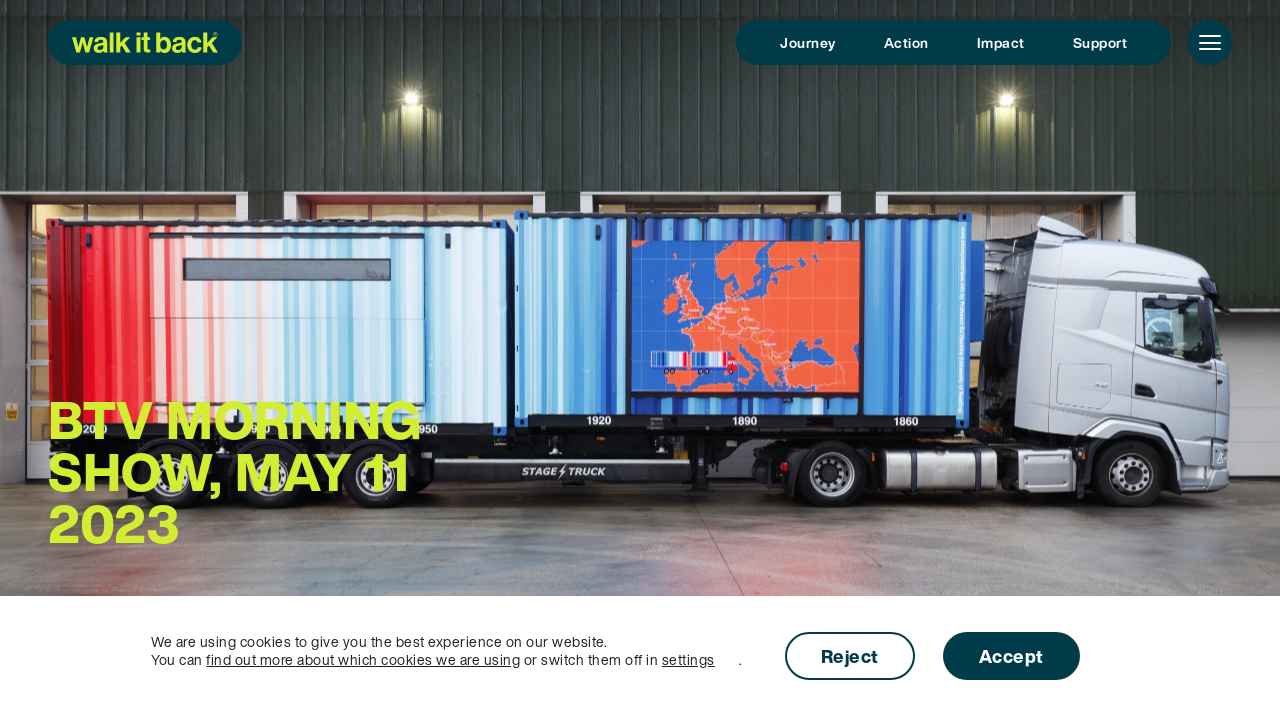

--- FILE ---
content_type: text/html; charset=UTF-8
request_url: https://walkitback.org/media/btv-morning-show-may-11-2023/
body_size: 17050
content:
    <!doctype html>
<!--[if lt IE 9]><html class="no-js no-svg ie lt-ie9 lt-ie8 lt-ie7" lang="en-US"> <![endif]-->
<!--[if IE 9]><html class="no-js no-svg ie ie9 lt-ie9 lt-ie8" lang="en-US"> <![endif]-->
<!--[if gt IE 9]><!--><html class="no-js no-svg" lang="en-US"> <!--<![endif]-->
<head>
    <meta charset="UTF-8" />
    <meta http-equiv="Content-Type" content="text/html; charset=UTF-8" />
    <meta http-equiv="X-UA-Compatible" content="IE=edge">
<script type="text/javascript">
/* <![CDATA[ */
var gform;gform||(document.addEventListener("gform_main_scripts_loaded",function(){gform.scriptsLoaded=!0}),document.addEventListener("gform/theme/scripts_loaded",function(){gform.themeScriptsLoaded=!0}),window.addEventListener("DOMContentLoaded",function(){gform.domLoaded=!0}),gform={domLoaded:!1,scriptsLoaded:!1,themeScriptsLoaded:!1,isFormEditor:()=>"function"==typeof InitializeEditor,callIfLoaded:function(o){return!(!gform.domLoaded||!gform.scriptsLoaded||!gform.themeScriptsLoaded&&!gform.isFormEditor()||(gform.isFormEditor()&&console.warn("The use of gform.initializeOnLoaded() is deprecated in the form editor context and will be removed in Gravity Forms 3.1."),o(),0))},initializeOnLoaded:function(o){gform.callIfLoaded(o)||(document.addEventListener("gform_main_scripts_loaded",()=>{gform.scriptsLoaded=!0,gform.callIfLoaded(o)}),document.addEventListener("gform/theme/scripts_loaded",()=>{gform.themeScriptsLoaded=!0,gform.callIfLoaded(o)}),window.addEventListener("DOMContentLoaded",()=>{gform.domLoaded=!0,gform.callIfLoaded(o)}))},hooks:{action:{},filter:{}},addAction:function(o,r,e,t){gform.addHook("action",o,r,e,t)},addFilter:function(o,r,e,t){gform.addHook("filter",o,r,e,t)},doAction:function(o){gform.doHook("action",o,arguments)},applyFilters:function(o){return gform.doHook("filter",o,arguments)},removeAction:function(o,r){gform.removeHook("action",o,r)},removeFilter:function(o,r,e){gform.removeHook("filter",o,r,e)},addHook:function(o,r,e,t,n){null==gform.hooks[o][r]&&(gform.hooks[o][r]=[]);var d=gform.hooks[o][r];null==n&&(n=r+"_"+d.length),gform.hooks[o][r].push({tag:n,callable:e,priority:t=null==t?10:t})},doHook:function(r,o,e){var t;if(e=Array.prototype.slice.call(e,1),null!=gform.hooks[r][o]&&((o=gform.hooks[r][o]).sort(function(o,r){return o.priority-r.priority}),o.forEach(function(o){"function"!=typeof(t=o.callable)&&(t=window[t]),"action"==r?t.apply(null,e):e[0]=t.apply(null,e)})),"filter"==r)return e[0]},removeHook:function(o,r,t,n){var e;null!=gform.hooks[o][r]&&(e=(e=gform.hooks[o][r]).filter(function(o,r,e){return!!(null!=n&&n!=o.tag||null!=t&&t!=o.priority)}),gform.hooks[o][r]=e)}});
/* ]]> */
</script>

    <meta name="viewport" content="width=device-width, initial-scale=1">
    <link rel="author" href="https://walkitback.org/app/themes/timbertheme/humans.txt" />
    <link rel="pingback" href="https://walkitback.org/wp/xmlrpc.php" />
    <link rel="profile" href="http://gmpg.org/xfn/11">

    <link rel="stylesheet" href="https://walkitback.org/app/themes/timbertheme/dist/assets/css/site.css?asver=1758788222" media="print" onload="this.media='all'" />
    <noscript>
        <link rel="stylesheet" href="https://walkitback.org/app/themes/timbertheme/dist/assets/css/site.css?asver=1758788222" />
    </noscript>

    
<meta name='robots' content='index, follow, max-image-preview:large, max-snippet:-1, max-video-preview:-1' />
	<style>img:is([sizes="auto" i], [sizes^="auto," i]) { contain-intrinsic-size: 3000px 1500px }</style>
	
            <script data-no-defer="1" data-ezscrex="false" data-cfasync="false" data-pagespeed-no-defer data-cookieconsent="ignore">
                var ctPublicFunctions = {"_ajax_nonce":"0938102140","_rest_nonce":"44d80fc8d8","_ajax_url":"\/wp\/wp-admin\/admin-ajax.php","_rest_url":"https:\/\/walkitback.org\/wp-json\/","data__cookies_type":"none","data__ajax_type":"rest","data__bot_detector_enabled":0,"data__frontend_data_log_enabled":1,"cookiePrefix":"","wprocket_detected":false,"host_url":"walkitback.org","text__ee_click_to_select":"Click to select the whole data","text__ee_original_email":"The complete one is","text__ee_got_it":"Got it","text__ee_blocked":"Blocked","text__ee_cannot_connect":"Cannot connect","text__ee_cannot_decode":"Can not decode email. Unknown reason","text__ee_email_decoder":"CleanTalk email decoder","text__ee_wait_for_decoding":"The magic is on the way!","text__ee_decoding_process":"Please wait a few seconds while we decode the contact data."}
            </script>
        
            <script data-no-defer="1" data-ezscrex="false" data-cfasync="false" data-pagespeed-no-defer data-cookieconsent="ignore">
                var ctPublic = {"_ajax_nonce":"0938102140","settings__forms__check_internal":"0","settings__forms__check_external":"0","settings__forms__force_protection":0,"settings__forms__search_test":"1","settings__data__bot_detector_enabled":0,"settings__sfw__anti_crawler":0,"blog_home":"https:\/\/walkitback.org\/","pixel__setting":"3","pixel__enabled":false,"pixel__url":"https:\/\/moderate4-v4.cleantalk.org\/pixel\/e5ac729ebc1767cd88d9128c227c10fd.gif","data__email_check_before_post":"1","data__email_check_exist_post":1,"data__cookies_type":"none","data__key_is_ok":true,"data__visible_fields_required":true,"wl_brandname":"Anti-Spam by CleanTalk","wl_brandname_short":"CleanTalk","ct_checkjs_key":841162184,"emailEncoderPassKey":"84af29aa4805518df76b069fc32261f2","bot_detector_forms_excluded":"W10=","advancedCacheExists":false,"varnishCacheExists":false,"wc_ajax_add_to_cart":false}
            </script>
        
	<!-- This site is optimized with the Yoast SEO plugin v26.0 - https://yoast.com/wordpress/plugins/seo/ -->
	<title>BTV Morning Show, May 11 2023 - Walk it Back</title>
	<link rel="canonical" href="https://walkitback.org/media/btv-morning-show-may-11-2023/" />
	<meta property="og:locale" content="en_US" />
	<meta property="og:type" content="article" />
	<meta property="og:title" content="BTV Morning Show, May 11 2023 - Walk it Back" />
	<meta property="og:description" content="В &quot;Зелени минути&quot; - среща Крейг Кохон, който неутрализира въглеродния си отпечатък чак до момента на своето раждане. Той е бизнесмен, който решава да прекоси Европа - от Истанбул до Лондон - пеша в името на природата." />
	<meta property="og:url" content="https://walkitback.org/media/btv-morning-show-may-11-2023/" />
	<meta property="og:site_name" content="Walk it Back" />
	<meta property="article:publisher" content="https://www.facebook.com/profile.php?id=100086494251968" />
	<meta property="article:published_time" content="2023-05-17T08:45:23+00:00" />
	<meta property="og:image" content="https://walkitback.org/app/uploads/2023/05/Screenshot-2023-05-17-at-09.42.06-1024x578.png" />
	<meta property="og:image:width" content="1024" />
	<meta property="og:image:height" content="578" />
	<meta property="og:image:type" content="image/png" />
	<meta name="author" content="Lisa Hampton" />
	<meta name="twitter:card" content="summary_large_image" />
	<meta name="twitter:creator" content="@2023walkitback" />
	<meta name="twitter:site" content="@2023walkitback" />
	<script type="application/ld+json" class="yoast-schema-graph">{"@context":"https://schema.org","@graph":[{"@type":"Article","@id":"https://walkitback.org/media/btv-morning-show-may-11-2023/#article","isPartOf":{"@id":"https://walkitback.org/media/btv-morning-show-may-11-2023/"},"author":{"name":"Lisa Hampton","@id":"https://walkitback.org/#/schema/person/0c6f444b0b1cc911a9ba60eb71a5e9a4"},"headline":"BTV Morning Show, May 11 2023","datePublished":"2023-05-17T08:45:23+00:00","mainEntityOfPage":{"@id":"https://walkitback.org/media/btv-morning-show-may-11-2023/"},"wordCount":4,"publisher":{"@id":"https://walkitback.org/#organization"},"image":{"@id":"https://walkitback.org/media/btv-morning-show-may-11-2023/#primaryimage"},"thumbnailUrl":"https://walkitback.org/app/uploads/2023/05/Screenshot-2023-05-17-at-09.42.06.png","articleSection":["Media Coverage"],"inLanguage":"en-US"},{"@type":"WebPage","@id":"https://walkitback.org/media/btv-morning-show-may-11-2023/","url":"https://walkitback.org/media/btv-morning-show-may-11-2023/","name":"BTV Morning Show, May 11 2023 - Walk it Back","isPartOf":{"@id":"https://walkitback.org/#website"},"primaryImageOfPage":{"@id":"https://walkitback.org/media/btv-morning-show-may-11-2023/#primaryimage"},"image":{"@id":"https://walkitback.org/media/btv-morning-show-may-11-2023/#primaryimage"},"thumbnailUrl":"https://walkitback.org/app/uploads/2023/05/Screenshot-2023-05-17-at-09.42.06.png","datePublished":"2023-05-17T08:45:23+00:00","breadcrumb":{"@id":"https://walkitback.org/media/btv-morning-show-may-11-2023/#breadcrumb"},"inLanguage":"en-US","potentialAction":[{"@type":"ReadAction","target":["https://walkitback.org/media/btv-morning-show-may-11-2023/"]}]},{"@type":"ImageObject","inLanguage":"en-US","@id":"https://walkitback.org/media/btv-morning-show-may-11-2023/#primaryimage","url":"https://walkitback.org/app/uploads/2023/05/Screenshot-2023-05-17-at-09.42.06.png","contentUrl":"https://walkitback.org/app/uploads/2023/05/Screenshot-2023-05-17-at-09.42.06.png","width":1914,"height":1080},{"@type":"BreadcrumbList","@id":"https://walkitback.org/media/btv-morning-show-may-11-2023/#breadcrumb","itemListElement":[{"@type":"ListItem","position":1,"name":"Media","item":"https://www.walkitback.org/media/"},{"@type":"ListItem","position":2,"name":"BTV Morning Show, May 11 2023"}]},{"@type":"WebSite","@id":"https://walkitback.org/#website","url":"https://walkitback.org/","name":"Walk it Back","description":"","publisher":{"@id":"https://walkitback.org/#organization"},"potentialAction":[{"@type":"SearchAction","target":{"@type":"EntryPoint","urlTemplate":"https://walkitback.org/?s={search_term_string}"},"query-input":{"@type":"PropertyValueSpecification","valueRequired":true,"valueName":"search_term_string"}}],"inLanguage":"en-US"},{"@type":"Organization","@id":"https://walkitback.org/#organization","name":"Walk it Back","url":"https://walkitback.org/","logo":{"@type":"ImageObject","inLanguage":"en-US","@id":"https://walkitback.org/#/schema/logo/image/","url":"https://www.walkitback.org/app/uploads/2022/10/cropped-plaecholder-512.png","contentUrl":"https://www.walkitback.org/app/uploads/2022/10/cropped-plaecholder-512.png","width":512,"height":512,"caption":"Walk it Back"},"image":{"@id":"https://walkitback.org/#/schema/logo/image/"},"sameAs":["https://www.facebook.com/profile.php?id=100086494251968","https://x.com/2023walkitback"]},{"@type":"Person","@id":"https://walkitback.org/#/schema/person/0c6f444b0b1cc911a9ba60eb71a5e9a4","name":"Lisa Hampton"}]}</script>
	<!-- / Yoast SEO plugin. -->


<link rel='dns-prefetch' href='//ajax.googleapis.com' />
<link rel="alternate" type="application/rss+xml" title="Walk it Back &raquo; Feed" href="https://walkitback.org/feed/" />
<link rel="alternate" type="application/rss+xml" title="Walk it Back &raquo; Comments Feed" href="https://walkitback.org/comments/feed/" />
<script type="text/javascript">
/* <![CDATA[ */
window._wpemojiSettings = {"baseUrl":"https:\/\/s.w.org\/images\/core\/emoji\/16.0.1\/72x72\/","ext":".png","svgUrl":"https:\/\/s.w.org\/images\/core\/emoji\/16.0.1\/svg\/","svgExt":".svg","source":{"concatemoji":"https:\/\/walkitback.org\/wp\/wp-includes\/js\/wp-emoji-release.min.js?asver=1758788222"}};
/*! This file is auto-generated */
!function(s,n){var o,i,e;function c(e){try{var t={supportTests:e,timestamp:(new Date).valueOf()};sessionStorage.setItem(o,JSON.stringify(t))}catch(e){}}function p(e,t,n){e.clearRect(0,0,e.canvas.width,e.canvas.height),e.fillText(t,0,0);var t=new Uint32Array(e.getImageData(0,0,e.canvas.width,e.canvas.height).data),a=(e.clearRect(0,0,e.canvas.width,e.canvas.height),e.fillText(n,0,0),new Uint32Array(e.getImageData(0,0,e.canvas.width,e.canvas.height).data));return t.every(function(e,t){return e===a[t]})}function u(e,t){e.clearRect(0,0,e.canvas.width,e.canvas.height),e.fillText(t,0,0);for(var n=e.getImageData(16,16,1,1),a=0;a<n.data.length;a++)if(0!==n.data[a])return!1;return!0}function f(e,t,n,a){switch(t){case"flag":return n(e,"\ud83c\udff3\ufe0f\u200d\u26a7\ufe0f","\ud83c\udff3\ufe0f\u200b\u26a7\ufe0f")?!1:!n(e,"\ud83c\udde8\ud83c\uddf6","\ud83c\udde8\u200b\ud83c\uddf6")&&!n(e,"\ud83c\udff4\udb40\udc67\udb40\udc62\udb40\udc65\udb40\udc6e\udb40\udc67\udb40\udc7f","\ud83c\udff4\u200b\udb40\udc67\u200b\udb40\udc62\u200b\udb40\udc65\u200b\udb40\udc6e\u200b\udb40\udc67\u200b\udb40\udc7f");case"emoji":return!a(e,"\ud83e\udedf")}return!1}function g(e,t,n,a){var r="undefined"!=typeof WorkerGlobalScope&&self instanceof WorkerGlobalScope?new OffscreenCanvas(300,150):s.createElement("canvas"),o=r.getContext("2d",{willReadFrequently:!0}),i=(o.textBaseline="top",o.font="600 32px Arial",{});return e.forEach(function(e){i[e]=t(o,e,n,a)}),i}function t(e){var t=s.createElement("script");t.src=e,t.defer=!0,s.head.appendChild(t)}"undefined"!=typeof Promise&&(o="wpEmojiSettingsSupports",i=["flag","emoji"],n.supports={everything:!0,everythingExceptFlag:!0},e=new Promise(function(e){s.addEventListener("DOMContentLoaded",e,{once:!0})}),new Promise(function(t){var n=function(){try{var e=JSON.parse(sessionStorage.getItem(o));if("object"==typeof e&&"number"==typeof e.timestamp&&(new Date).valueOf()<e.timestamp+604800&&"object"==typeof e.supportTests)return e.supportTests}catch(e){}return null}();if(!n){if("undefined"!=typeof Worker&&"undefined"!=typeof OffscreenCanvas&&"undefined"!=typeof URL&&URL.createObjectURL&&"undefined"!=typeof Blob)try{var e="postMessage("+g.toString()+"("+[JSON.stringify(i),f.toString(),p.toString(),u.toString()].join(",")+"));",a=new Blob([e],{type:"text/javascript"}),r=new Worker(URL.createObjectURL(a),{name:"wpTestEmojiSupports"});return void(r.onmessage=function(e){c(n=e.data),r.terminate(),t(n)})}catch(e){}c(n=g(i,f,p,u))}t(n)}).then(function(e){for(var t in e)n.supports[t]=e[t],n.supports.everything=n.supports.everything&&n.supports[t],"flag"!==t&&(n.supports.everythingExceptFlag=n.supports.everythingExceptFlag&&n.supports[t]);n.supports.everythingExceptFlag=n.supports.everythingExceptFlag&&!n.supports.flag,n.DOMReady=!1,n.readyCallback=function(){n.DOMReady=!0}}).then(function(){return e}).then(function(){var e;n.supports.everything||(n.readyCallback(),(e=n.source||{}).concatemoji?t(e.concatemoji):e.wpemoji&&e.twemoji&&(t(e.twemoji),t(e.wpemoji)))}))}((window,document),window._wpemojiSettings);
/* ]]> */
</script>
<style id='wp-emoji-styles-inline-css' type='text/css'>

	img.wp-smiley, img.emoji {
		display: inline !important;
		border: none !important;
		box-shadow: none !important;
		height: 1em !important;
		width: 1em !important;
		margin: 0 0.07em !important;
		vertical-align: -0.1em !important;
		background: none !important;
		padding: 0 !important;
	}
</style>
<style id='classic-theme-styles-inline-css' type='text/css'>
/*! This file is auto-generated */
.wp-block-button__link{color:#fff;background-color:#32373c;border-radius:9999px;box-shadow:none;text-decoration:none;padding:calc(.667em + 2px) calc(1.333em + 2px);font-size:1.125em}.wp-block-file__button{background:#32373c;color:#fff;text-decoration:none}
</style>
<style id='safe-svg-svg-icon-style-inline-css' type='text/css'>
.safe-svg-cover{text-align:center}.safe-svg-cover .safe-svg-inside{display:inline-block;max-width:100%}.safe-svg-cover svg{fill:currentColor;height:100%;max-height:100%;max-width:100%;width:100%}

</style>
<style id='global-styles-inline-css' type='text/css'>
:root{--wp--preset--aspect-ratio--square: 1;--wp--preset--aspect-ratio--4-3: 4/3;--wp--preset--aspect-ratio--3-4: 3/4;--wp--preset--aspect-ratio--3-2: 3/2;--wp--preset--aspect-ratio--2-3: 2/3;--wp--preset--aspect-ratio--16-9: 16/9;--wp--preset--aspect-ratio--9-16: 9/16;--wp--preset--color--black: #000000;--wp--preset--color--cyan-bluish-gray: #abb8c3;--wp--preset--color--white: #ffffff;--wp--preset--color--pale-pink: #f78da7;--wp--preset--color--vivid-red: #cf2e2e;--wp--preset--color--luminous-vivid-orange: #ff6900;--wp--preset--color--luminous-vivid-amber: #fcb900;--wp--preset--color--light-green-cyan: #7bdcb5;--wp--preset--color--vivid-green-cyan: #00d084;--wp--preset--color--pale-cyan-blue: #8ed1fc;--wp--preset--color--vivid-cyan-blue: #0693e3;--wp--preset--color--vivid-purple: #9b51e0;--wp--preset--gradient--vivid-cyan-blue-to-vivid-purple: linear-gradient(135deg,rgba(6,147,227,1) 0%,rgb(155,81,224) 100%);--wp--preset--gradient--light-green-cyan-to-vivid-green-cyan: linear-gradient(135deg,rgb(122,220,180) 0%,rgb(0,208,130) 100%);--wp--preset--gradient--luminous-vivid-amber-to-luminous-vivid-orange: linear-gradient(135deg,rgba(252,185,0,1) 0%,rgba(255,105,0,1) 100%);--wp--preset--gradient--luminous-vivid-orange-to-vivid-red: linear-gradient(135deg,rgba(255,105,0,1) 0%,rgb(207,46,46) 100%);--wp--preset--gradient--very-light-gray-to-cyan-bluish-gray: linear-gradient(135deg,rgb(238,238,238) 0%,rgb(169,184,195) 100%);--wp--preset--gradient--cool-to-warm-spectrum: linear-gradient(135deg,rgb(74,234,220) 0%,rgb(151,120,209) 20%,rgb(207,42,186) 40%,rgb(238,44,130) 60%,rgb(251,105,98) 80%,rgb(254,248,76) 100%);--wp--preset--gradient--blush-light-purple: linear-gradient(135deg,rgb(255,206,236) 0%,rgb(152,150,240) 100%);--wp--preset--gradient--blush-bordeaux: linear-gradient(135deg,rgb(254,205,165) 0%,rgb(254,45,45) 50%,rgb(107,0,62) 100%);--wp--preset--gradient--luminous-dusk: linear-gradient(135deg,rgb(255,203,112) 0%,rgb(199,81,192) 50%,rgb(65,88,208) 100%);--wp--preset--gradient--pale-ocean: linear-gradient(135deg,rgb(255,245,203) 0%,rgb(182,227,212) 50%,rgb(51,167,181) 100%);--wp--preset--gradient--electric-grass: linear-gradient(135deg,rgb(202,248,128) 0%,rgb(113,206,126) 100%);--wp--preset--gradient--midnight: linear-gradient(135deg,rgb(2,3,129) 0%,rgb(40,116,252) 100%);--wp--preset--font-size--small: 13px;--wp--preset--font-size--medium: 20px;--wp--preset--font-size--large: 36px;--wp--preset--font-size--x-large: 42px;--wp--preset--spacing--20: 0.44rem;--wp--preset--spacing--30: 0.67rem;--wp--preset--spacing--40: 1rem;--wp--preset--spacing--50: 1.5rem;--wp--preset--spacing--60: 2.25rem;--wp--preset--spacing--70: 3.38rem;--wp--preset--spacing--80: 5.06rem;--wp--preset--shadow--natural: 6px 6px 9px rgba(0, 0, 0, 0.2);--wp--preset--shadow--deep: 12px 12px 50px rgba(0, 0, 0, 0.4);--wp--preset--shadow--sharp: 6px 6px 0px rgba(0, 0, 0, 0.2);--wp--preset--shadow--outlined: 6px 6px 0px -3px rgba(255, 255, 255, 1), 6px 6px rgba(0, 0, 0, 1);--wp--preset--shadow--crisp: 6px 6px 0px rgba(0, 0, 0, 1);}:where(.is-layout-flex){gap: 0.5em;}:where(.is-layout-grid){gap: 0.5em;}body .is-layout-flex{display: flex;}.is-layout-flex{flex-wrap: wrap;align-items: center;}.is-layout-flex > :is(*, div){margin: 0;}body .is-layout-grid{display: grid;}.is-layout-grid > :is(*, div){margin: 0;}:where(.wp-block-columns.is-layout-flex){gap: 2em;}:where(.wp-block-columns.is-layout-grid){gap: 2em;}:where(.wp-block-post-template.is-layout-flex){gap: 1.25em;}:where(.wp-block-post-template.is-layout-grid){gap: 1.25em;}.has-black-color{color: var(--wp--preset--color--black) !important;}.has-cyan-bluish-gray-color{color: var(--wp--preset--color--cyan-bluish-gray) !important;}.has-white-color{color: var(--wp--preset--color--white) !important;}.has-pale-pink-color{color: var(--wp--preset--color--pale-pink) !important;}.has-vivid-red-color{color: var(--wp--preset--color--vivid-red) !important;}.has-luminous-vivid-orange-color{color: var(--wp--preset--color--luminous-vivid-orange) !important;}.has-luminous-vivid-amber-color{color: var(--wp--preset--color--luminous-vivid-amber) !important;}.has-light-green-cyan-color{color: var(--wp--preset--color--light-green-cyan) !important;}.has-vivid-green-cyan-color{color: var(--wp--preset--color--vivid-green-cyan) !important;}.has-pale-cyan-blue-color{color: var(--wp--preset--color--pale-cyan-blue) !important;}.has-vivid-cyan-blue-color{color: var(--wp--preset--color--vivid-cyan-blue) !important;}.has-vivid-purple-color{color: var(--wp--preset--color--vivid-purple) !important;}.has-black-background-color{background-color: var(--wp--preset--color--black) !important;}.has-cyan-bluish-gray-background-color{background-color: var(--wp--preset--color--cyan-bluish-gray) !important;}.has-white-background-color{background-color: var(--wp--preset--color--white) !important;}.has-pale-pink-background-color{background-color: var(--wp--preset--color--pale-pink) !important;}.has-vivid-red-background-color{background-color: var(--wp--preset--color--vivid-red) !important;}.has-luminous-vivid-orange-background-color{background-color: var(--wp--preset--color--luminous-vivid-orange) !important;}.has-luminous-vivid-amber-background-color{background-color: var(--wp--preset--color--luminous-vivid-amber) !important;}.has-light-green-cyan-background-color{background-color: var(--wp--preset--color--light-green-cyan) !important;}.has-vivid-green-cyan-background-color{background-color: var(--wp--preset--color--vivid-green-cyan) !important;}.has-pale-cyan-blue-background-color{background-color: var(--wp--preset--color--pale-cyan-blue) !important;}.has-vivid-cyan-blue-background-color{background-color: var(--wp--preset--color--vivid-cyan-blue) !important;}.has-vivid-purple-background-color{background-color: var(--wp--preset--color--vivid-purple) !important;}.has-black-border-color{border-color: var(--wp--preset--color--black) !important;}.has-cyan-bluish-gray-border-color{border-color: var(--wp--preset--color--cyan-bluish-gray) !important;}.has-white-border-color{border-color: var(--wp--preset--color--white) !important;}.has-pale-pink-border-color{border-color: var(--wp--preset--color--pale-pink) !important;}.has-vivid-red-border-color{border-color: var(--wp--preset--color--vivid-red) !important;}.has-luminous-vivid-orange-border-color{border-color: var(--wp--preset--color--luminous-vivid-orange) !important;}.has-luminous-vivid-amber-border-color{border-color: var(--wp--preset--color--luminous-vivid-amber) !important;}.has-light-green-cyan-border-color{border-color: var(--wp--preset--color--light-green-cyan) !important;}.has-vivid-green-cyan-border-color{border-color: var(--wp--preset--color--vivid-green-cyan) !important;}.has-pale-cyan-blue-border-color{border-color: var(--wp--preset--color--pale-cyan-blue) !important;}.has-vivid-cyan-blue-border-color{border-color: var(--wp--preset--color--vivid-cyan-blue) !important;}.has-vivid-purple-border-color{border-color: var(--wp--preset--color--vivid-purple) !important;}.has-vivid-cyan-blue-to-vivid-purple-gradient-background{background: var(--wp--preset--gradient--vivid-cyan-blue-to-vivid-purple) !important;}.has-light-green-cyan-to-vivid-green-cyan-gradient-background{background: var(--wp--preset--gradient--light-green-cyan-to-vivid-green-cyan) !important;}.has-luminous-vivid-amber-to-luminous-vivid-orange-gradient-background{background: var(--wp--preset--gradient--luminous-vivid-amber-to-luminous-vivid-orange) !important;}.has-luminous-vivid-orange-to-vivid-red-gradient-background{background: var(--wp--preset--gradient--luminous-vivid-orange-to-vivid-red) !important;}.has-very-light-gray-to-cyan-bluish-gray-gradient-background{background: var(--wp--preset--gradient--very-light-gray-to-cyan-bluish-gray) !important;}.has-cool-to-warm-spectrum-gradient-background{background: var(--wp--preset--gradient--cool-to-warm-spectrum) !important;}.has-blush-light-purple-gradient-background{background: var(--wp--preset--gradient--blush-light-purple) !important;}.has-blush-bordeaux-gradient-background{background: var(--wp--preset--gradient--blush-bordeaux) !important;}.has-luminous-dusk-gradient-background{background: var(--wp--preset--gradient--luminous-dusk) !important;}.has-pale-ocean-gradient-background{background: var(--wp--preset--gradient--pale-ocean) !important;}.has-electric-grass-gradient-background{background: var(--wp--preset--gradient--electric-grass) !important;}.has-midnight-gradient-background{background: var(--wp--preset--gradient--midnight) !important;}.has-small-font-size{font-size: var(--wp--preset--font-size--small) !important;}.has-medium-font-size{font-size: var(--wp--preset--font-size--medium) !important;}.has-large-font-size{font-size: var(--wp--preset--font-size--large) !important;}.has-x-large-font-size{font-size: var(--wp--preset--font-size--x-large) !important;}
:where(.wp-block-post-template.is-layout-flex){gap: 1.25em;}:where(.wp-block-post-template.is-layout-grid){gap: 1.25em;}
:where(.wp-block-columns.is-layout-flex){gap: 2em;}:where(.wp-block-columns.is-layout-grid){gap: 2em;}
:root :where(.wp-block-pullquote){font-size: 1.5em;line-height: 1.6;}
</style>
<link rel='stylesheet' id='cleantalk-public-css-css' href='https://walkitback.org/app/plugins/cleantalk-spam-protect/css/cleantalk-public.min.css?asver=1758788222' type='text/css' media='all' />
<link rel='stylesheet' id='cleantalk-email-decoder-css-css' href='https://walkitback.org/app/plugins/cleantalk-spam-protect/css/cleantalk-email-decoder.min.css?asver=1758788222' type='text/css' media='all' />
<link rel='stylesheet' id='essential-styles-css' href='https://walkitback.org/app/themes/timbertheme/dist/assets/css/essential.css?asver=1758788222' type='text/css' media='all' />
<link rel='stylesheet' id='moove_gdpr_frontend-css' href='https://walkitback.org/app/plugins/gdpr-cookie-compliance/dist/styles/gdpr-main-nf.css?asver=1758788222' type='text/css' media='all' />
<style id='moove_gdpr_frontend-inline-css' type='text/css'>
				#moove_gdpr_cookie_modal .moove-gdpr-modal-content .moove-gdpr-tab-main h3.tab-title, 
				#moove_gdpr_cookie_modal .moove-gdpr-modal-content .moove-gdpr-tab-main span.tab-title,
				#moove_gdpr_cookie_modal .moove-gdpr-modal-content .moove-gdpr-modal-left-content #moove-gdpr-menu li a, 
				#moove_gdpr_cookie_modal .moove-gdpr-modal-content .moove-gdpr-modal-left-content #moove-gdpr-menu li button,
				#moove_gdpr_cookie_modal .moove-gdpr-modal-content .moove-gdpr-modal-left-content .moove-gdpr-branding-cnt a,
				#moove_gdpr_cookie_modal .moove-gdpr-modal-content .moove-gdpr-modal-footer-content .moove-gdpr-button-holder a.mgbutton, 
				#moove_gdpr_cookie_modal .moove-gdpr-modal-content .moove-gdpr-modal-footer-content .moove-gdpr-button-holder button.mgbutton,
				#moove_gdpr_cookie_modal .cookie-switch .cookie-slider:after, 
				#moove_gdpr_cookie_modal .cookie-switch .slider:after, 
				#moove_gdpr_cookie_modal .switch .cookie-slider:after, 
				#moove_gdpr_cookie_modal .switch .slider:after,
				#moove_gdpr_cookie_info_bar .moove-gdpr-info-bar-container .moove-gdpr-info-bar-content p, 
				#moove_gdpr_cookie_info_bar .moove-gdpr-info-bar-container .moove-gdpr-info-bar-content p a,
				#moove_gdpr_cookie_info_bar .moove-gdpr-info-bar-container .moove-gdpr-info-bar-content a.mgbutton, 
				#moove_gdpr_cookie_info_bar .moove-gdpr-info-bar-container .moove-gdpr-info-bar-content button.mgbutton,
				#moove_gdpr_cookie_modal .moove-gdpr-modal-content .moove-gdpr-tab-main .moove-gdpr-tab-main-content h1, 
				#moove_gdpr_cookie_modal .moove-gdpr-modal-content .moove-gdpr-tab-main .moove-gdpr-tab-main-content h2, 
				#moove_gdpr_cookie_modal .moove-gdpr-modal-content .moove-gdpr-tab-main .moove-gdpr-tab-main-content h3, 
				#moove_gdpr_cookie_modal .moove-gdpr-modal-content .moove-gdpr-tab-main .moove-gdpr-tab-main-content h4, 
				#moove_gdpr_cookie_modal .moove-gdpr-modal-content .moove-gdpr-tab-main .moove-gdpr-tab-main-content h5, 
				#moove_gdpr_cookie_modal .moove-gdpr-modal-content .moove-gdpr-tab-main .moove-gdpr-tab-main-content h6,
				#moove_gdpr_cookie_modal .moove-gdpr-modal-content.moove_gdpr_modal_theme_v2 .moove-gdpr-modal-title .tab-title,
				#moove_gdpr_cookie_modal .moove-gdpr-modal-content.moove_gdpr_modal_theme_v2 .moove-gdpr-tab-main h3.tab-title, 
				#moove_gdpr_cookie_modal .moove-gdpr-modal-content.moove_gdpr_modal_theme_v2 .moove-gdpr-tab-main span.tab-title,
				#moove_gdpr_cookie_modal .moove-gdpr-modal-content.moove_gdpr_modal_theme_v2 .moove-gdpr-branding-cnt a {
					font-weight: inherit				}
			#moove_gdpr_cookie_modal,#moove_gdpr_cookie_info_bar,.gdpr_cookie_settings_shortcode_content{font-family:inherit}#moove_gdpr_save_popup_settings_button{background-color:#373737;color:#fff}#moove_gdpr_save_popup_settings_button:hover{background-color:#000}#moove_gdpr_cookie_info_bar .moove-gdpr-info-bar-container .moove-gdpr-info-bar-content a.mgbutton,#moove_gdpr_cookie_info_bar .moove-gdpr-info-bar-container .moove-gdpr-info-bar-content button.mgbutton{background-color:#0a0a0a}#moove_gdpr_cookie_modal .moove-gdpr-modal-content .moove-gdpr-modal-footer-content .moove-gdpr-button-holder a.mgbutton,#moove_gdpr_cookie_modal .moove-gdpr-modal-content .moove-gdpr-modal-footer-content .moove-gdpr-button-holder button.mgbutton,.gdpr_cookie_settings_shortcode_content .gdpr-shr-button.button-green{background-color:#0a0a0a;border-color:#0a0a0a}#moove_gdpr_cookie_modal .moove-gdpr-modal-content .moove-gdpr-modal-footer-content .moove-gdpr-button-holder a.mgbutton:hover,#moove_gdpr_cookie_modal .moove-gdpr-modal-content .moove-gdpr-modal-footer-content .moove-gdpr-button-holder button.mgbutton:hover,.gdpr_cookie_settings_shortcode_content .gdpr-shr-button.button-green:hover{background-color:#fff;color:#0a0a0a}#moove_gdpr_cookie_modal .moove-gdpr-modal-content .moove-gdpr-modal-close i,#moove_gdpr_cookie_modal .moove-gdpr-modal-content .moove-gdpr-modal-close span.gdpr-icon{background-color:#0a0a0a;border:1px solid #0a0a0a}#moove_gdpr_cookie_info_bar span.change-settings-button.focus-g,#moove_gdpr_cookie_info_bar span.change-settings-button:focus,#moove_gdpr_cookie_info_bar button.change-settings-button.focus-g,#moove_gdpr_cookie_info_bar button.change-settings-button:focus{-webkit-box-shadow:0 0 1px 3px #0a0a0a;-moz-box-shadow:0 0 1px 3px #0a0a0a;box-shadow:0 0 1px 3px #0a0a0a}#moove_gdpr_cookie_modal .moove-gdpr-modal-content .moove-gdpr-modal-close i:hover,#moove_gdpr_cookie_modal .moove-gdpr-modal-content .moove-gdpr-modal-close span.gdpr-icon:hover,#moove_gdpr_cookie_info_bar span[data-href]>u.change-settings-button{color:#0a0a0a}#moove_gdpr_cookie_modal .moove-gdpr-modal-content .moove-gdpr-modal-left-content #moove-gdpr-menu li.menu-item-selected a span.gdpr-icon,#moove_gdpr_cookie_modal .moove-gdpr-modal-content .moove-gdpr-modal-left-content #moove-gdpr-menu li.menu-item-selected button span.gdpr-icon{color:inherit}#moove_gdpr_cookie_modal .moove-gdpr-modal-content .moove-gdpr-modal-left-content #moove-gdpr-menu li a span.gdpr-icon,#moove_gdpr_cookie_modal .moove-gdpr-modal-content .moove-gdpr-modal-left-content #moove-gdpr-menu li button span.gdpr-icon{color:inherit}#moove_gdpr_cookie_modal .gdpr-acc-link{line-height:0;font-size:0;color:transparent;position:absolute}#moove_gdpr_cookie_modal .moove-gdpr-modal-content .moove-gdpr-modal-close:hover i,#moove_gdpr_cookie_modal .moove-gdpr-modal-content .moove-gdpr-modal-left-content #moove-gdpr-menu li a,#moove_gdpr_cookie_modal .moove-gdpr-modal-content .moove-gdpr-modal-left-content #moove-gdpr-menu li button,#moove_gdpr_cookie_modal .moove-gdpr-modal-content .moove-gdpr-modal-left-content #moove-gdpr-menu li button i,#moove_gdpr_cookie_modal .moove-gdpr-modal-content .moove-gdpr-modal-left-content #moove-gdpr-menu li a i,#moove_gdpr_cookie_modal .moove-gdpr-modal-content .moove-gdpr-tab-main .moove-gdpr-tab-main-content a:hover,#moove_gdpr_cookie_info_bar.moove-gdpr-dark-scheme .moove-gdpr-info-bar-container .moove-gdpr-info-bar-content a.mgbutton:hover,#moove_gdpr_cookie_info_bar.moove-gdpr-dark-scheme .moove-gdpr-info-bar-container .moove-gdpr-info-bar-content button.mgbutton:hover,#moove_gdpr_cookie_info_bar.moove-gdpr-dark-scheme .moove-gdpr-info-bar-container .moove-gdpr-info-bar-content a:hover,#moove_gdpr_cookie_info_bar.moove-gdpr-dark-scheme .moove-gdpr-info-bar-container .moove-gdpr-info-bar-content button:hover,#moove_gdpr_cookie_info_bar.moove-gdpr-dark-scheme .moove-gdpr-info-bar-container .moove-gdpr-info-bar-content span.change-settings-button:hover,#moove_gdpr_cookie_info_bar.moove-gdpr-dark-scheme .moove-gdpr-info-bar-container .moove-gdpr-info-bar-content button.change-settings-button:hover,#moove_gdpr_cookie_info_bar.moove-gdpr-dark-scheme .moove-gdpr-info-bar-container .moove-gdpr-info-bar-content u.change-settings-button:hover,#moove_gdpr_cookie_info_bar span[data-href]>u.change-settings-button,#moove_gdpr_cookie_info_bar.moove-gdpr-dark-scheme .moove-gdpr-info-bar-container .moove-gdpr-info-bar-content a.mgbutton.focus-g,#moove_gdpr_cookie_info_bar.moove-gdpr-dark-scheme .moove-gdpr-info-bar-container .moove-gdpr-info-bar-content button.mgbutton.focus-g,#moove_gdpr_cookie_info_bar.moove-gdpr-dark-scheme .moove-gdpr-info-bar-container .moove-gdpr-info-bar-content a.focus-g,#moove_gdpr_cookie_info_bar.moove-gdpr-dark-scheme .moove-gdpr-info-bar-container .moove-gdpr-info-bar-content button.focus-g,#moove_gdpr_cookie_info_bar.moove-gdpr-dark-scheme .moove-gdpr-info-bar-container .moove-gdpr-info-bar-content a.mgbutton:focus,#moove_gdpr_cookie_info_bar.moove-gdpr-dark-scheme .moove-gdpr-info-bar-container .moove-gdpr-info-bar-content button.mgbutton:focus,#moove_gdpr_cookie_info_bar.moove-gdpr-dark-scheme .moove-gdpr-info-bar-container .moove-gdpr-info-bar-content a:focus,#moove_gdpr_cookie_info_bar.moove-gdpr-dark-scheme .moove-gdpr-info-bar-container .moove-gdpr-info-bar-content button:focus,#moove_gdpr_cookie_info_bar.moove-gdpr-dark-scheme .moove-gdpr-info-bar-container .moove-gdpr-info-bar-content span.change-settings-button.focus-g,span.change-settings-button:focus,button.change-settings-button.focus-g,button.change-settings-button:focus,#moove_gdpr_cookie_info_bar.moove-gdpr-dark-scheme .moove-gdpr-info-bar-container .moove-gdpr-info-bar-content u.change-settings-button.focus-g,#moove_gdpr_cookie_info_bar.moove-gdpr-dark-scheme .moove-gdpr-info-bar-container .moove-gdpr-info-bar-content u.change-settings-button:focus{color:#0a0a0a}#moove_gdpr_cookie_modal .moove-gdpr-branding.focus-g span,#moove_gdpr_cookie_modal .moove-gdpr-modal-content .moove-gdpr-tab-main a.focus-g,#moove_gdpr_cookie_modal .moove-gdpr-modal-content .moove-gdpr-tab-main .gdpr-cd-details-toggle.focus-g{color:#0a0a0a}#moove_gdpr_cookie_modal.gdpr_lightbox-hide{display:none}
</style>
<script type="text/javascript" src="https://walkitback.org/app/plugins/cleantalk-spam-protect/js/apbct-public-bundle_gathering.min.js?asver=1758788222" id="apbct-public-bundle_gathering.min-js-js"></script>
<script type="text/javascript" src="https://ajax.googleapis.com/ajax/libs/jquery/3.2.1/jquery.min.js?asver=1758788222" id="jquery-js"></script>
<script type="text/javascript" src="https://walkitback.org/app/themes/timbertheme/dist/assets/js/essential.js?asver=1758788222" id="essential-scripts-js"></script>
<link rel="https://api.w.org/" href="https://walkitback.org/wp-json/" /><link rel="alternate" title="JSON" type="application/json" href="https://walkitback.org/wp-json/wp/v2/posts/2010" /><link rel="EditURI" type="application/rsd+xml" title="RSD" href="https://walkitback.org/wp/xmlrpc.php?rsd" />
<meta name="generator" content="WordPress 6.8.2" />
<link rel='shortlink' href='https://walkitback.org/?p=2010' />
<link rel="alternate" title="oEmbed (JSON)" type="application/json+oembed" href="https://walkitback.org/wp-json/oembed/1.0/embed?url=https%3A%2F%2Fwalkitback.org%2Fmedia%2Fbtv-morning-show-may-11-2023%2F" />
<link rel="alternate" title="oEmbed (XML)" type="text/xml+oembed" href="https://walkitback.org/wp-json/oembed/1.0/embed?url=https%3A%2F%2Fwalkitback.org%2Fmedia%2Fbtv-morning-show-may-11-2023%2F&#038;format=xml" />
<link rel="icon" href="https://walkitback.org/app/uploads/2022/10/cropped-favicon-512-32x32.png" sizes="32x32" />
<link rel="icon" href="https://walkitback.org/app/uploads/2022/10/cropped-favicon-512-192x192.png" sizes="192x192" />
<link rel="apple-touch-icon" href="https://walkitback.org/app/uploads/2022/10/cropped-favicon-512-180x180.png" />
<meta name="msapplication-TileImage" content="https://walkitback.org/app/uploads/2022/10/cropped-favicon-512-270x270.png" />
            </head>

                


<body class="wp-singular post-template-default single single-post postid-2010 single-format-standard wp-theme-timbertheme page-btv-morning-show-may-11-2023" data-template="base.twig">
    <a class="skip-link screen-reader-text" href="#content">Skip to content</a>

    <header class="header">
                    <div class="desktop-header-container">
    <div class="desktop-header-wrap">
        <div class="desktop-header__left-col">
            <a class="desktop-header__link" href="https://walkitback.org"  ><img class="desktop-navigation__logo no-lazy"
                                                                       alt="Site Logo"
                                                                       src="https://walkitback.org/app/themes/timbertheme/dist/assets/images/site/site-logo.svg"></a>
        </div>
        <div class="desktop-header__right-col">
                            <nav class="desktop-navigation__main" role="navigation">
                    <ul class="menu">
                                                    <li class="menu-item  menu-item menu-item-type-post_type menu-item-object-page menu-item-19">
                                <a target="" href="https://walkitback.org/journey/">Journey</a>
                            </li>
                                                    <li class="menu-item  menu-item menu-item-type-post_type menu-item-object-page menu-item-18">
                                <a target="" href="https://walkitback.org/action/">Action</a>
                            </li>
                                                    <li class="menu-item  menu-item menu-item-type-post_type menu-item-object-page menu-item-17">
                                <a target="" href="https://walkitback.org/impact/">Impact</a>
                            </li>
                                                <li class="menu-item">
                            <a target="_blank" href="https://checkout.patch.io/che_prod_2f557bfa318381634d9ed1e310a34733" class="button--patch">Support</a>
                        </li>
                    </ul>
                </nav>
            
            <div class="desktop-menu__submenu-wrap">
                <div class="hamburger-menu">

                        <div class="hamburger-inner">
                            <span></span>
                            <span></span>
                            <span></span>
                        </div>

                </div>
                                    <nav class="desktop-navigation__submenu" role="navigation">
                        <ul class="menu">
                                                            <li class="menu-item  menu-item menu-item-type-post_type menu-item-object-page menu-item-25">
                                    <a target="" href="https://walkitback.org/about-us/">About Us</a>
                                </li>
                                                            <li class="menu-item  menu-item menu-item-type-post_type menu-item-object-page menu-item-239">
                                    <a target="" href="https://walkitback.org/media/">Media</a>
                                </li>
                                                            <li class="menu-item  menu-item menu-item-type-post_type menu-item-object-page menu-item-24">
                                    <a target="" href="https://walkitback.org/contact-us/">Contact us</a>
                                </li>
                                                    </ul>
                    </nav>
                            </div>
        </div>
    </div>
</div>
                <div class="mobile-nav-wrap">
        <div class="container">
            <div class="mobile-navbar">
                <a class="mobile-navbar__link" href="https://walkitback.org"><img class="mobile-nav__logo" alt="Site Logo"
                                                                          src="https://walkitback.org/app/themes/timbertheme/dist/assets/images/site/site-logo.svg"></a>
                <div class="hamburger-menu">
                    <div class="hamburger-inner">
                        <span></span>
                        <span></span>
                        <span></span>
                    </div>
                </div>
            </div>
        </div>
    </div>
    <div class="mobile-navigation">
        <div class="container">
            <nav id="mobile-main" role="navigation">
                <ul class="menu">
                                                                        <li class="menu-item top-menu-item  menu-item menu-item-type-post_type menu-item-object-page menu-item-35">
                                <a target="" href="https://walkitback.org/journey/">Journey</a>
                            </li>
                                                                                                <li class="menu-item top-menu-item  menu-item menu-item-type-post_type menu-item-object-page menu-item-34">
                                <a target="" href="https://walkitback.org/action/">Action</a>
                            </li>
                                                                                                <li class="menu-item top-menu-item menu-item-rule-below menu-item menu-item-type-post_type menu-item-object-page menu-item-33">
                                <a target="" href="https://walkitback.org/impact/">Impact</a>
                            </li>
                                                                                                <li class="menu-item top-menu-item  menu-item menu-item-type-post_type menu-item-object-page menu-item-32">
                                <a target="" href="https://walkitback.org/about-us/">About</a>
                            </li>
                                                                                                <li class="menu-item top-menu-item  menu-item menu-item-type-post_type menu-item-object-page current_page_parent menu-item-241">
                                <a target="" href="https://walkitback.org/media/">Media</a>
                            </li>
                                                                                                <li class="menu-item top-menu-item menu-item-rule-below menu-item menu-item-type-post_type menu-item-object-page menu-item-31">
                                <a target="" href="https://walkitback.org/contact-us/">Contact us</a>
                            </li>
                                                                <li class="menu-item">
                        <a target="_blank" href="https://checkout.patch.io/che_prod_2f557bfa318381634d9ed1e310a34733" class="button--patch">Support</a>
                    </li>
                </ul>
            </nav>
        </div>
    </div>
            </header>

    <section id="content" class="page-has-hero" role="main">

                
    <div class="page-hero lazyload page-hero--none" data-bgset="
        https://walkitback.org/app/uploads/2022/12/AJ_1221_0138-copy-scaled.jpg?width=575&aspect_ratio=10:9 [(max-width: 575px)] |
        https://walkitback.org/app/uploads/2022/12/AJ_1221_0138-copy-scaled.jpg?width=767&aspect_ratio=10:7 [(max-width: 767px)] |
        https://walkitback.org/app/uploads/2022/12/AJ_1221_0138-copy-scaled.jpg?width=991&aspect_ratio=2:1 [(max-width: 991px)] |
        https://walkitback.org/app/uploads/2022/12/AJ_1221_0138-copy-scaled.jpg?width=1199&aspect_ratio=2:1 [(max-width: 1199px)] |
        https://walkitback.org/app/uploads/2022/12/AJ_1221_0138-copy-scaled.jpg?width=1399&aspect_ratio=7:3 [(max-width: 1399px)] |
        https://walkitback.org/app/uploads/2022/12/AJ_1221_0138-copy-scaled.jpg?width=1920&aspect_ratio=10:3 [(min-width: 1400px)]">
        <div class="row">
            <div class="col-12 col-lg-6 col-xl-5 page-hero__content">
                                    <h1 class="page-hero__title">BTV Morning Show, May 11 2023</h1>
                
                            </div>
        </div>
    </div>

                
                    <div class="page-breadcrumbs">
                <span><span><a href="https://www.walkitback.org/media/">Media</a></span>  <span class="breadcrumb_last" aria-current="page"><strong>BTV Morning Show, May 11 2023</strong></span></span>
            </div>
        
        <div class="container">
            <div class="row g-0">
                <main class="col">
                                                
<div class="block text-row bg--none text-row--style-a ">
    <div class="container">
        <div class="row">
            <div class="col-sm-12 col-lg-6 offset-lg-4">
                                                    <p>В &#8220;Зелени минути&#8221; &#8211; среща Крейг Кохон, който неутрализира въглеродния си отпечатък чак до момента на своето раждане. Той е бизнесмен, който решава да прекоси Европа &#8211; от Истанбул до Лондон &#8211; пеша в името на природата. Вижте повече във видеото.</p>
<p><a class="button" href="https://www.btv.bg/shows/predi-obed/videos/zeleni-minuti-kak-edin-chovek-uspja-da-neutralizira-vaglerodnija-si-otpechatak.html#">Watch the full film</a></p>

                            </div>
        </div>
    </div>
</div>                </main>
            </div>
        </div>
    </section>

                                <div class="footer-signup-wrapper p-4">
                <div class="row justify-content-center">
                    <div class="col-sm-12 col-md-12 col-xl-10 form-signup">
                        <h4 class="footer-newsletter-signup__title">Sign up for email news </h4>
                        
                <div class='gf_browser_chrome gform_wrapper gravity-theme gform-theme--no-framework' data-form-theme='gravity-theme' data-form-index='0' id='gform_wrapper_3' ><div id='gf_3' class='gform_anchor' tabindex='-1'></div><form method='post' enctype='multipart/form-data' target='gform_ajax_frame_3' id='gform_3'  action='/media/btv-morning-show-may-11-2023/#gf_3' data-formid='3' novalidate>
                        <div class='gform-body gform_body'><div id='gform_fields_3' class='gform_fields top_label form_sublabel_below description_below validation_below'><div id="field_3_1" class="gfield gfield--type-email field_sublabel_below gfield--no-description field_description_below field_validation_below gfield_visibility_visible"  ><label class='gfield_label gform-field-label' for='input_3_1'>Email address</label><div class='ginput_container ginput_container_email'>
                            <input name='input_1' id='input_3_1' type='email' value='' class='large'     aria-invalid="false"  />
                        </div></div><div id="field_3_2" class="gfield gfield--type-honeypot gform_validation_container field_sublabel_below gfield--has-description field_description_below field_validation_below gfield_visibility_visible"  ><label class='gfield_label gform-field-label' for='input_3_2'>Company</label><div class='ginput_container'><input name='input_2' id='input_3_2' type='text' value='' autocomplete='new-password'/></div><div class='gfield_description' id='gfield_description_3_2'>This field is for validation purposes and should be left unchanged.</div></div></div></div>
        <div class='gform-footer gform_footer top_label'> <input type='submit' id='gform_submit_button_3' class='gform_button button' onclick='gform.submission.handleButtonClick(this);' data-submission-type='submit' value='Sign up'  /> <input type='hidden' name='gform_ajax' value='form_id=3&amp;title=&amp;description=&amp;tabindex=0&amp;theme=gravity-theme&amp;hash=5a043efd5f94d5ac1dc086b1e906e191' />
            <input type='hidden' class='gform_hidden' name='gform_submission_method' data-js='gform_submission_method_3' value='iframe' />
            <input type='hidden' class='gform_hidden' name='gform_theme' data-js='gform_theme_3' id='gform_theme_3' value='gravity-theme' />
            <input type='hidden' class='gform_hidden' name='gform_style_settings' data-js='gform_style_settings_3' id='gform_style_settings_3' value='' />
            <input type='hidden' class='gform_hidden' name='is_submit_3' value='1' />
            <input type='hidden' class='gform_hidden' name='gform_submit' value='3' />
            
            <input type='hidden' class='gform_hidden' name='gform_unique_id' value='' />
            <input type='hidden' class='gform_hidden' name='state_3' value='WyJbXSIsIjJmOWJmNDMxZDM2Y2YxOWUyZDMyZWFhYTRkZjhjMzdiIl0=' />
            <input type='hidden' autocomplete='off' class='gform_hidden' name='gform_target_page_number_3' id='gform_target_page_number_3' value='0' />
            <input type='hidden' autocomplete='off' class='gform_hidden' name='gform_source_page_number_3' id='gform_source_page_number_3' value='1' />
            <input type='hidden' name='gform_field_values' value='' />
            
        </div>
                        <input type="hidden" id="ct_checkjs_f9028faec74be6ec9b852b0a542e2f39" name="ct_checkjs" value="0" /><script >setTimeout(function(){var ct_input_name = "ct_checkjs_f9028faec74be6ec9b852b0a542e2f39";if (document.getElementById(ct_input_name) !== null) {var ct_input_value = document.getElementById(ct_input_name).value;document.getElementById(ct_input_name).value = document.getElementById(ct_input_name).value.replace(ct_input_value, '841162184');}}, 1000);</script><input
                    class="apbct_special_field apbct_email_id__gravity_form"
                    name="apbct__email_id__gravity_form"
                    aria-label="apbct__label_id__gravity_form"
                    type="text" size="30" maxlength="200" autocomplete="off"
                    value=""
                /></form>
                        </div>
		                <iframe style='display:none;width:0px;height:0px;' src='about:blank' name='gform_ajax_frame_3' id='gform_ajax_frame_3' title='This iframe contains the logic required to handle Ajax powered Gravity Forms.'></iframe>
		                <script type="text/javascript">
/* <![CDATA[ */
 gform.initializeOnLoaded( function() {gformInitSpinner( 3, 'https://walkitback.org/app/plugins/gravityforms/images/spinner.svg', true );jQuery('#gform_ajax_frame_3').on('load',function(){var contents = jQuery(this).contents().find('*').html();var is_postback = contents.indexOf('GF_AJAX_POSTBACK') >= 0;if(!is_postback){return;}var form_content = jQuery(this).contents().find('#gform_wrapper_3');var is_confirmation = jQuery(this).contents().find('#gform_confirmation_wrapper_3').length > 0;var is_redirect = contents.indexOf('gformRedirect(){') >= 0;var is_form = form_content.length > 0 && ! is_redirect && ! is_confirmation;var mt = parseInt(jQuery('html').css('margin-top'), 10) + parseInt(jQuery('body').css('margin-top'), 10) + 100;if(is_form){jQuery('#gform_wrapper_3').html(form_content.html());if(form_content.hasClass('gform_validation_error')){jQuery('#gform_wrapper_3').addClass('gform_validation_error');} else {jQuery('#gform_wrapper_3').removeClass('gform_validation_error');}setTimeout( function() { /* delay the scroll by 50 milliseconds to fix a bug in chrome */ jQuery(document).scrollTop(jQuery('#gform_wrapper_3').offset().top - mt); }, 50 );if(window['gformInitDatepicker']) {gformInitDatepicker();}if(window['gformInitPriceFields']) {gformInitPriceFields();}var current_page = jQuery('#gform_source_page_number_3').val();gformInitSpinner( 3, 'https://walkitback.org/app/plugins/gravityforms/images/spinner.svg', true );jQuery(document).trigger('gform_page_loaded', [3, current_page]);window['gf_submitting_3'] = false;}else if(!is_redirect){var confirmation_content = jQuery(this).contents().find('.GF_AJAX_POSTBACK').html();if(!confirmation_content){confirmation_content = contents;}jQuery('#gform_wrapper_3').replaceWith(confirmation_content);jQuery(document).scrollTop(jQuery('#gf_3').offset().top - mt);jQuery(document).trigger('gform_confirmation_loaded', [3]);window['gf_submitting_3'] = false;wp.a11y.speak(jQuery('#gform_confirmation_message_3').text());}else{jQuery('#gform_3').append(contents);if(window['gformRedirect']) {gformRedirect();}}jQuery(document).trigger("gform_pre_post_render", [{ formId: "3", currentPage: "current_page", abort: function() { this.preventDefault(); } }]);        if (event && event.defaultPrevented) {                return;        }        const gformWrapperDiv = document.getElementById( "gform_wrapper_3" );        if ( gformWrapperDiv ) {            const visibilitySpan = document.createElement( "span" );            visibilitySpan.id = "gform_visibility_test_3";            gformWrapperDiv.insertAdjacentElement( "afterend", visibilitySpan );        }        const visibilityTestDiv = document.getElementById( "gform_visibility_test_3" );        let postRenderFired = false;        function triggerPostRender() {            if ( postRenderFired ) {                return;            }            postRenderFired = true;            gform.core.triggerPostRenderEvents( 3, current_page );            if ( visibilityTestDiv ) {                visibilityTestDiv.parentNode.removeChild( visibilityTestDiv );            }        }        function debounce( func, wait, immediate ) {            var timeout;            return function() {                var context = this, args = arguments;                var later = function() {                    timeout = null;                    if ( !immediate ) func.apply( context, args );                };                var callNow = immediate && !timeout;                clearTimeout( timeout );                timeout = setTimeout( later, wait );                if ( callNow ) func.apply( context, args );            };        }        const debouncedTriggerPostRender = debounce( function() {            triggerPostRender();        }, 200 );        if ( visibilityTestDiv && visibilityTestDiv.offsetParent === null ) {            const observer = new MutationObserver( ( mutations ) => {                mutations.forEach( ( mutation ) => {                    if ( mutation.type === 'attributes' && visibilityTestDiv.offsetParent !== null ) {                        debouncedTriggerPostRender();                        observer.disconnect();                    }                });            });            observer.observe( document.body, {                attributes: true,                childList: false,                subtree: true,                attributeFilter: [ 'style', 'class' ],            });        } else {            triggerPostRender();        }    } );} ); 
/* ]]> */
</script>

                    </div>
                </div>
            </div>
                <footer id="footer" class="page-footer">
            <div class="row footer-content">
    <div class="col-xs-12 col-md-6 col-lg-4 col-xxl-3 footer-company-col">
        <div class="footer__company-wrap">
            <a href="https://walkitback.org">
                <img class="footer__logo" alt="Site Logo"
                     src="https://walkitback.org/app/themes/timbertheme/dist/assets/images/site/site-logo.svg">
            </a>
            <div class="social-links">
                                    <a class="social-link social-link--facebook"
                       target="_blank" title="Visit us on Facebook" href="https://www.facebook.com/profile.php?id=100086494251968">Facebook</a>
                
                                    <a class="social-link social-link--twitter"
                       target="_blank" title="Follow us on Twitter" href="https://twitter.com/2023walkitback">Twitter</a>
                
                                    <a class="social-link social-link--linkedin"
                       target="_blank" title="Find us on LinkedIn" href="https://linkedin.com/company/walk-it-back">Linkedin</a>
                
                                                    <a class="social-link social-link--spotify"
                       target="_blank" title="Checkout our Spotify playlist" href="https://open.spotify.com/playlist/3342znUO44lRVPSFU9xtTI">Spotify</a>
                                                    <a class="social-link social-link--tiktok"
                       target="_blank" title="Find us on TikTok" href="https://www.tiktok.com/@2023walkitback">TikTok</a>
                                                    <a class="social-link social-link--instagram"
                       target="_blank" title="Find us on TikTok" href="https://www.instagram.com/2023walkitback/">TikTok</a>
                            </div>
        </div>
    </div>
    <div class="col-8 col-sm-6 col-md-5 col-lg-5 col-xl-4">
        <div class="footer-menu">
                            <ul class="menu">
                                            <li class="menu-item  menu-item menu-item-type-post_type menu-item-object-page menu-item-28">
                            <a target="" href="https://walkitback.org/impact/">Impact</a>
                        </li>
                                            <li class="menu-item  menu-item menu-item-type-post_type menu-item-object-page menu-item-30">
                            <a target="" href="https://walkitback.org/journey/">The Journey</a>
                        </li>
                                            <li class="menu-item  menu-item menu-item-type-post_type menu-item-object-page menu-item-29">
                            <a target="" href="https://walkitback.org/action/">Action</a>
                        </li>
                                            <li class="menu-item  menu-item menu-item-type-post_type menu-item-object-page menu-item-27">
                            <a target="" href="https://walkitback.org/about-us/">About Us</a>
                        </li>
                                            <li class="menu-item  menu-item menu-item-type-post_type menu-item-object-page menu-item-240">
                            <a target="" href="https://walkitback.org/media/">Media</a>
                        </li>
                                            <li class="menu-item  menu-item menu-item-type-post_type menu-item-object-page menu-item-26">
                            <a target="" href="https://walkitback.org/contact-us/">Contact Us</a>
                        </li>
                                    </ul>
                    </div>
    </div>
    <div class="col-xs-12 col-sm-4 col-md-12 col-lg-2 col-xl-4 col-xxl-5 text-md-end">
        <a href="https://www.patch.io/" target="_blank" title="Visit Patch.io" class="patch__footer-link">
            <img class="patch__logo" alt="Patch Logo"
             src="https://walkitback.org/app/themes/timbertheme/dist/assets/images/site/powered-by-patch.svg">
        </a>
    </div>
</div>
<div class="footer__bottom">
    <p class="footer__bottom-copyright">©2026 Walk it Back - All rights reserved. <a href="/sitemap/">Sitemap</a> | <a href="/privacy-policy/">Privacy Policy</a> | <a data-href="#moove_gdpr_cookie_modal">Cookie Settings</a></p>
    <p class="footer__bottom-credit">Designed by <a href="https://nakedideas.com/" target="_blank">Naked Ideas</a>. Developed by <a href="https://www.freethinkingdesign.co.uk/" target="_blank">Free Thinking</a></p>
</div>

        </footer>
                <img alt="Cleantalk Pixel" title="Cleantalk Pixel" id="apbct_pixel" style="display: none;" src="https://moderate4-v4.cleantalk.org/pixel/e5ac729ebc1767cd88d9128c227c10fd.gif"><script type="speculationrules">
{"prefetch":[{"source":"document","where":{"and":[{"href_matches":"\/*"},{"not":{"href_matches":["\/wp\/wp-*.php","\/wp\/wp-admin\/*","\/app\/uploads\/*","\/app\/*","\/app\/plugins\/*","\/app\/themes\/timbertheme\/*","\/*\\?(.+)"]}},{"not":{"selector_matches":"a[rel~=\"nofollow\"]"}},{"not":{"selector_matches":".no-prefetch, .no-prefetch a"}}]},"eagerness":"conservative"}]}
</script>
	<!--copyscapeskip-->
	<aside id="moove_gdpr_cookie_info_bar" class="moove-gdpr-info-bar-hidden moove-gdpr-align-center moove-gdpr-light-scheme gdpr_infobar_postion_bottom" aria-label="GDPR Cookie Banner" style="display: none;">
	<div class="moove-gdpr-info-bar-container">
		<div class="moove-gdpr-info-bar-content">
		
<div class="moove-gdpr-cookie-notice">
  <p>We are using cookies to give you the best experience on our website.</p>
<p>You can <a href="/privacy-policy">find out more about which cookies we are using</a> or switch them off in <button  aria-haspopup="true" data-href="#moove_gdpr_cookie_modal" class="change-settings-button">settings</button>.</p>
</div>
<!--  .moove-gdpr-cookie-notice -->
		
<div class="moove-gdpr-button-holder">
			<button class="mgbutton moove-gdpr-infobar-allow-all gdpr-fbo-0" aria-label="Accept" >Accept</button>
						<button class="mgbutton moove-gdpr-infobar-reject-btn gdpr-fbo-1 "  aria-label="Reject">Reject</button>
			</div>
<!--  .button-container -->
		</div>
		<!-- moove-gdpr-info-bar-content -->
	</div>
	<!-- moove-gdpr-info-bar-container -->
	</aside>
	<!-- #moove_gdpr_cookie_info_bar -->
	<!--/copyscapeskip-->
<script type="text/javascript" src="https://walkitback.org/app/themes/timbertheme/dist/assets/js/site.js?asver=1758788222" id="site-scripts-js"></script>
<script type="text/javascript" src="https://walkitback.org/app/themes/timbertheme/dist/assets/js/ftd-patch-project-round-robin.js?asver=1758788222" id="patch-round-robin-js"></script>
<script type="text/javascript" id="moove_gdpr_frontend-js-extra">
/* <![CDATA[ */
var moove_frontend_gdpr_scripts = {"ajaxurl":"https:\/\/walkitback.org\/wp\/wp-admin\/admin-ajax.php","post_id":"2010","plugin_dir":"https:\/\/walkitback.org\/app\/plugins\/gdpr-cookie-compliance","show_icons":"all","is_page":"","ajax_cookie_removal":"false","strict_init":"2","enabled_default":{"strict":3,"third_party":1,"advanced":0,"performance":0,"preference":0},"geo_location":"false","force_reload":"false","is_single":"1","hide_save_btn":"false","current_user":"0","cookie_expiration":"365","script_delay":"2000","close_btn_action":"1","close_btn_rdr":"","scripts_defined":"{\"cache\":true,\"header\":\"\",\"body\":\"\",\"footer\":\"\",\"thirdparty\":{\"header\":\"<!-- Google tag (gtag.js) -->\\r\\n<script data-gdpr async src=\\\"https:\\\/\\\/www.googletagmanager.com\\\/gtag\\\/js?id=G-WTBNM4L4F6\\\"><\\\/script>\\r\\n<script data-gdpr>\\r\\n  window.dataLayer = window.dataLayer || [];\\r\\n  function gtag(){dataLayer.push(arguments);}\\r\\n  gtag('js', new Date());\\r\\n\\r\\n  gtag('config', 'G-WTBNM4L4F6');\\r\\n<\\\/script>\",\"body\":\"\",\"footer\":\"\"},\"strict\":{\"header\":\"\",\"body\":\"\",\"footer\":\"\"},\"advanced\":{\"header\":\"\",\"body\":\"\",\"footer\":\"\"}}","gdpr_scor":"true","wp_lang":"","wp_consent_api":"false","gdpr_nonce":"01f7fd5737"};
/* ]]> */
</script>
<script type="text/javascript" src="https://walkitback.org/app/plugins/gdpr-cookie-compliance/dist/scripts/main.js?asver=1758788222" id="moove_gdpr_frontend-js"></script>
<script type="text/javascript" id="moove_gdpr_frontend-js-after">
/* <![CDATA[ */
var gdpr_consent__strict = "true"
var gdpr_consent__thirdparty = "true"
var gdpr_consent__advanced = "false"
var gdpr_consent__performance = "false"
var gdpr_consent__preference = "false"
var gdpr_consent__cookies = "strict|thirdparty"
/* ]]> */
</script>
<script type="text/javascript" src="https://walkitback.org/wp/wp-includes/js/dist/dom-ready.min.js?asver=1758788222" id="wp-dom-ready-js"></script>
<script type="text/javascript" src="https://walkitback.org/wp/wp-includes/js/dist/hooks.min.js?asver=1758788222" id="wp-hooks-js"></script>
<script type="text/javascript" src="https://walkitback.org/wp/wp-includes/js/dist/i18n.min.js?asver=1758788222" id="wp-i18n-js"></script>
<script type="text/javascript" id="wp-i18n-js-after">
/* <![CDATA[ */
wp.i18n.setLocaleData( { 'text direction\u0004ltr': [ 'ltr' ] } );
/* ]]> */
</script>
<script type="text/javascript" src="https://walkitback.org/wp/wp-includes/js/dist/a11y.min.js?asver=1758788222" id="wp-a11y-js"></script>
<script type="text/javascript" defer='defer' src="https://walkitback.org/app/plugins/gravityforms/js/jquery.json.min.js?asver=1758788222" id="gform_json-js"></script>
<script type="text/javascript" id="gform_gravityforms-js-extra">
/* <![CDATA[ */
var gform_i18n = {"datepicker":{"days":{"monday":"Mo","tuesday":"Tu","wednesday":"We","thursday":"Th","friday":"Fr","saturday":"Sa","sunday":"Su"},"months":{"january":"January","february":"February","march":"March","april":"April","may":"May","june":"June","july":"July","august":"August","september":"September","october":"October","november":"November","december":"December"},"firstDay":1,"iconText":"Select date"}};
var gf_legacy_multi = [];
var gform_gravityforms = {"strings":{"invalid_file_extension":"This type of file is not allowed. Must be one of the following:","delete_file":"Delete this file","in_progress":"in progress","file_exceeds_limit":"File exceeds size limit","illegal_extension":"This type of file is not allowed.","max_reached":"Maximum number of files reached","unknown_error":"There was a problem while saving the file on the server","currently_uploading":"Please wait for the uploading to complete","cancel":"Cancel","cancel_upload":"Cancel this upload","cancelled":"Cancelled"},"vars":{"images_url":"https:\/\/walkitback.org\/app\/plugins\/gravityforms\/images"}};
var gf_global = {"gf_currency_config":{"name":"Pound Sterling","symbol_left":"&#163;","symbol_right":"","symbol_padding":" ","thousand_separator":",","decimal_separator":".","decimals":2,"code":"GBP"},"base_url":"https:\/\/walkitback.org\/app\/plugins\/gravityforms","number_formats":[],"spinnerUrl":"https:\/\/walkitback.org\/app\/plugins\/gravityforms\/images\/spinner.svg","version_hash":"4b26d8cefa952559888dcc69181084ae","strings":{"newRowAdded":"New row added.","rowRemoved":"Row removed","formSaved":"The form has been saved.  The content contains the link to return and complete the form."}};
/* ]]> */
</script>
<script type="text/javascript" defer='defer' src="https://walkitback.org/app/plugins/gravityforms/js/gravityforms.min.js?asver=1758788222" id="gform_gravityforms-js"></script>
<script type="text/javascript" defer='defer' src="https://walkitback.org/app/plugins/gravityforms/assets/js/dist/utils.min.js?asver=1758788222" id="gform_gravityforms_utils-js"></script>
<script type="text/javascript" defer='defer' src="https://walkitback.org/app/plugins/gravityforms/assets/js/dist/vendor-theme.min.js?asver=1758788222" id="gform_gravityforms_theme_vendors-js"></script>
<script type="text/javascript" id="gform_gravityforms_theme-js-extra">
/* <![CDATA[ */
var gform_theme_config = {"common":{"form":{"honeypot":{"version_hash":"4b26d8cefa952559888dcc69181084ae"},"ajax":{"ajaxurl":"https:\/\/walkitback.org\/wp\/wp-admin\/admin-ajax.php","ajax_submission_nonce":"e6dc395e1d","i18n":{"step_announcement":"Step %1$s of %2$s, %3$s","unknown_error":"There was an unknown error processing your request. Please try again."}}}},"hmr_dev":"","public_path":"https:\/\/walkitback.org\/app\/plugins\/gravityforms\/assets\/js\/dist\/","config_nonce":"7dc614aafe"};
/* ]]> */
</script>
<script type="text/javascript" defer='defer' src="https://walkitback.org/app/plugins/gravityforms/assets/js/dist/scripts-theme.min.js?asver=1758788222" id="gform_gravityforms_theme-js"></script>

    
	<!--copyscapeskip-->
	<!-- V1 -->
	<dialog id="moove_gdpr_cookie_modal" class="gdpr_lightbox-hide" aria-modal="true" aria-label="GDPR Settings Screen">
	<div class="moove-gdpr-modal-content moove-clearfix logo-position-left moove_gdpr_modal_theme_v1">
		    
		<button class="moove-gdpr-modal-close" autofocus aria-label="Close GDPR Cookie Settings">
			<span class="gdpr-sr-only">Close GDPR Cookie Settings</span>
			<span class="gdpr-icon moovegdpr-arrow-close"></span>
		</button>
				<div class="moove-gdpr-modal-left-content">
		
<div class="moove-gdpr-company-logo-holder">
	<img src="https://walkitback.org/app/uploads/2022/10/plaecholder-512-300x300.png" alt="Walk It Back Placeholder"   width="300"  height="300"  class="img-responsive" />
</div>
<!--  .moove-gdpr-company-logo-holder -->
		<ul id="moove-gdpr-menu">
			
<li class="menu-item-on menu-item-privacy_overview menu-item-selected">
	<button data-href="#privacy_overview" class="moove-gdpr-tab-nav" aria-label="Privacy Overview">
	<span class="gdpr-nav-tab-title">Privacy Overview</span>
	</button>
</li>

	<li class="menu-item-strict-necessary-cookies menu-item-off">
	<button data-href="#strict-necessary-cookies" class="moove-gdpr-tab-nav" aria-label="Strictly Necessary Cookies">
		<span class="gdpr-nav-tab-title">Strictly Necessary Cookies</span>
	</button>
	</li>


	<li class="menu-item-off menu-item-third_party_cookies">
	<button data-href="#third_party_cookies" class="moove-gdpr-tab-nav" aria-label="3rd Party Cookies">
		<span class="gdpr-nav-tab-title">3rd Party Cookies</span>
	</button>
	</li>



		</ul>
		
<div class="moove-gdpr-branding-cnt">
	</div>
<!--  .moove-gdpr-branding -->
		</div>
		<!--  .moove-gdpr-modal-left-content -->
		<div class="moove-gdpr-modal-right-content">
		<div class="moove-gdpr-modal-title">
			 
		</div>
		<!-- .moove-gdpr-modal-ritle -->
		<div class="main-modal-content">

			<div class="moove-gdpr-tab-content">
			
<div id="privacy_overview" class="moove-gdpr-tab-main">
		<span class="tab-title">Privacy Overview</span>
		<div class="moove-gdpr-tab-main-content">
	<p>This website uses cookies so that we can provide you with the best user experience possible. Cookie information is stored in your browser and performs functions such as recognising you when you return to our website and helping our team to understand which sections of the website you find most interesting and useful. <a href="/privacy-policy">Find out more about our Privacy Policy</a>.</p>
		</div>
	<!--  .moove-gdpr-tab-main-content -->

</div>
<!-- #privacy_overview -->
			
  <div id="strict-necessary-cookies" class="moove-gdpr-tab-main" style="display:none">
    <span class="tab-title">Strictly Necessary Cookies</span>
    <div class="moove-gdpr-tab-main-content">
      <p>Strictly Necessary Cookie should be enabled at all times so that we can save your preferences for cookie settings.</p>
      <div class="moove-gdpr-status-bar gdpr-checkbox-disabled checkbox-selected">
        <div class="gdpr-cc-form-wrap">
          <div class="gdpr-cc-form-fieldset">
            <label class="cookie-switch" for="moove_gdpr_strict_cookies">    
              <span class="gdpr-sr-only">Enable or Disable Cookies</span>        
              <input type="checkbox" aria-label="Strictly Necessary Cookies" disabled checked="checked"  value="check" name="moove_gdpr_strict_cookies" id="moove_gdpr_strict_cookies">
              <span class="cookie-slider cookie-round gdpr-sr" data-text-enable="Enabled" data-text-disabled="Disabled">
                <span class="gdpr-sr-label">
                  <span class="gdpr-sr-enable">Enabled</span>
                  <span class="gdpr-sr-disable">Disabled</span>
                </span>
              </span>
            </label>
          </div>
          <!-- .gdpr-cc-form-fieldset -->
        </div>
        <!-- .gdpr-cc-form-wrap -->
      </div>
      <!-- .moove-gdpr-status-bar -->
                                              
    </div>
    <!--  .moove-gdpr-tab-main-content -->
  </div>
  <!-- #strict-necesarry-cookies -->
			
  <div id="third_party_cookies" class="moove-gdpr-tab-main" style="display:none">
    <span class="tab-title">3rd Party Cookies</span>
    <div class="moove-gdpr-tab-main-content">
      <p>This website uses Google Analytics to collect anonymous information such as the number of visitors to the site, and the most popular pages. Keeping this cookie enabled helps us to improve our website.</p>
      <div class="moove-gdpr-status-bar">
        <div class="gdpr-cc-form-wrap">
          <div class="gdpr-cc-form-fieldset">
            <label class="cookie-switch" for="moove_gdpr_performance_cookies">    
              <span class="gdpr-sr-only">Enable or Disable Cookies</span>     
              <input type="checkbox" aria-label="3rd Party Cookies" value="check" name="moove_gdpr_performance_cookies" id="moove_gdpr_performance_cookies" >
              <span class="cookie-slider cookie-round gdpr-sr" data-text-enable="Enabled" data-text-disabled="Disabled">
                <span class="gdpr-sr-label">
                  <span class="gdpr-sr-enable">Enabled</span>
                  <span class="gdpr-sr-disable">Disabled</span>
                </span>
              </span>
            </label>
          </div>
          <!-- .gdpr-cc-form-fieldset -->
        </div>
        <!-- .gdpr-cc-form-wrap -->
      </div>
      <!-- .moove-gdpr-status-bar -->
             
    </div>
    <!--  .moove-gdpr-tab-main-content -->
  </div>
  <!-- #third_party_cookies -->
			
									
			</div>
			<!--  .moove-gdpr-tab-content -->
		</div>
		<!--  .main-modal-content -->
		<div class="moove-gdpr-modal-footer-content">
			<div class="moove-gdpr-button-holder">
						<button class="mgbutton moove-gdpr-modal-allow-all button-visible" aria-label="Enable All">Enable All</button>
								<button class="mgbutton moove-gdpr-modal-save-settings button-visible" aria-label="Save Changes">Save Changes</button>
				</div>
<!--  .moove-gdpr-button-holder -->
		</div>
		<!--  .moove-gdpr-modal-footer-content -->
		</div>
		<!--  .moove-gdpr-modal-right-content -->

		<div class="moove-clearfix"></div>

	</div>
	<!--  .moove-gdpr-modal-content -->
	</dialog>
	<!-- #moove_gdpr_cookie_modal -->
	<!--/copyscapeskip-->
<script type="text/javascript">
/* <![CDATA[ */
 gform.initializeOnLoaded( function() { jQuery(document).on('gform_post_render', function(event, formId, currentPage){if(formId == 3) {} } );jQuery(document).on('gform_post_conditional_logic', function(event, formId, fields, isInit){} ) } ); 
/* ]]> */
</script>
<script type="text/javascript">
/* <![CDATA[ */
 gform.initializeOnLoaded( function() {jQuery(document).trigger("gform_pre_post_render", [{ formId: "3", currentPage: "1", abort: function() { this.preventDefault(); } }]);        if (event && event.defaultPrevented) {                return;        }        const gformWrapperDiv = document.getElementById( "gform_wrapper_3" );        if ( gformWrapperDiv ) {            const visibilitySpan = document.createElement( "span" );            visibilitySpan.id = "gform_visibility_test_3";            gformWrapperDiv.insertAdjacentElement( "afterend", visibilitySpan );        }        const visibilityTestDiv = document.getElementById( "gform_visibility_test_3" );        let postRenderFired = false;        function triggerPostRender() {            if ( postRenderFired ) {                return;            }            postRenderFired = true;            gform.core.triggerPostRenderEvents( 3, 1 );            if ( visibilityTestDiv ) {                visibilityTestDiv.parentNode.removeChild( visibilityTestDiv );            }        }        function debounce( func, wait, immediate ) {            var timeout;            return function() {                var context = this, args = arguments;                var later = function() {                    timeout = null;                    if ( !immediate ) func.apply( context, args );                };                var callNow = immediate && !timeout;                clearTimeout( timeout );                timeout = setTimeout( later, wait );                if ( callNow ) func.apply( context, args );            };        }        const debouncedTriggerPostRender = debounce( function() {            triggerPostRender();        }, 200 );        if ( visibilityTestDiv && visibilityTestDiv.offsetParent === null ) {            const observer = new MutationObserver( ( mutations ) => {                mutations.forEach( ( mutation ) => {                    if ( mutation.type === 'attributes' && visibilityTestDiv.offsetParent !== null ) {                        debouncedTriggerPostRender();                        observer.disconnect();                    }                });            });            observer.observe( document.body, {                attributes: true,                childList: false,                subtree: true,                attributeFilter: [ 'style', 'class' ],            });        } else {            triggerPostRender();        }    } ); 
/* ]]> */
</script>

    </body>


</html>

--- FILE ---
content_type: text/css
request_url: https://walkitback.org/app/themes/timbertheme/dist/assets/css/site.css?asver=1758788222
body_size: 13194
content:
.table{--bs-table-bg:transparent;--bs-table-accent-bg:transparent;--bs-table-striped-color:#212529;--bs-table-striped-bg:rgba(21, 21, 21, 0.05);--bs-table-active-color:#212529;--bs-table-active-bg:rgba(21, 21, 21, 0.1);--bs-table-hover-color:#212529;--bs-table-hover-bg:rgba(21, 21, 21, 0.075);width:100%;margin-bottom:1rem;color:#212529;vertical-align:top;border-color:#d1ccbd}.table>:not(caption)>*>*{padding:.5rem .5rem;background-color:var(--bs-table-bg);border-bottom-width:1px;-webkit-box-shadow:inset 0 0 0 9999px var(--bs-table-accent-bg);box-shadow:inset 0 0 0 9999px var(--bs-table-accent-bg)}.table>tbody{vertical-align:inherit}.table>thead{vertical-align:bottom}.table>:not(:last-child)>:last-child>*{border-bottom-color:currentColor}.caption-top{caption-side:top}.table-sm>:not(caption)>*>*{padding:.25rem .25rem}.table-bordered>:not(caption)>*{border-width:1px 0}.table-bordered>:not(caption)>*>*{border-width:0 1px}.table-borderless>:not(caption)>*>*{border-bottom-width:0}.table-striped>tbody>tr:nth-of-type(odd){--bs-table-accent-bg:var(--bs-table-striped-bg);color:var(--bs-table-striped-color)}.table-active{--bs-table-accent-bg:var(--bs-table-active-bg);color:var(--bs-table-active-color)}.table-hover>tbody>tr:hover{--bs-table-accent-bg:var(--bs-table-hover-bg);color:var(--bs-table-hover-color)}.table-primary{--bs-table-bg:#ccd8db;--bs-table-striped-bg:#c3ced1;--bs-table-striped-color:#151515;--bs-table-active-bg:#bac5c7;--bs-table-active-color:#151515;--bs-table-hover-bg:#bec9cc;--bs-table-hover-color:#151515;color:#151515;border-color:#bac5c7}.table-secondary{--bs-table-bg:#f6fbd6;--bs-table-striped-bg:#ebf0cc;--bs-table-striped-color:#151515;--bs-table-active-bg:#e0e4c3;--bs-table-active-color:#151515;--bs-table-hover-bg:#e5eac8;--bs-table-hover-color:#151515;color:#151515;border-color:#e0e4c3}.table-success{--bs-table-bg:#d1e7dd;--bs-table-striped-bg:#c8ddd3;--bs-table-striped-color:#151515;--bs-table-active-bg:#bed2c9;--bs-table-active-color:#151515;--bs-table-hover-bg:#c3d7ce;--bs-table-hover-color:#151515;color:#151515;border-color:#bed2c9}.table-info{--bs-table-bg:#cff4fc;--bs-table-striped-bg:#c6e9f0;--bs-table-striped-color:#151515;--bs-table-active-bg:#bcdee5;--bs-table-active-color:#151515;--bs-table-hover-bg:#c1e3eb;--bs-table-hover-color:#151515;color:#151515;border-color:#bcdee5}.table-warning{--bs-table-bg:#fff3cd;--bs-table-striped-bg:#f3e8c4;--bs-table-striped-color:#151515;--bs-table-active-bg:#e8ddbb;--bs-table-active-color:#151515;--bs-table-hover-bg:#ede2bf;--bs-table-hover-color:#151515;color:#151515;border-color:#e8ddbb}.table-danger{--bs-table-bg:#fbdcdb;--bs-table-striped-bg:#f0d2d1;--bs-table-striped-color:#151515;--bs-table-active-bg:#e4c8c7;--bs-table-active-color:#151515;--bs-table-hover-bg:#eacdcc;--bs-table-hover-color:#151515;color:#151515;border-color:#e4c8c7}.table-light{--bs-table-bg:#f8f9fa;--bs-table-striped-bg:#edeeef;--bs-table-striped-color:#151515;--bs-table-active-bg:#e1e2e3;--bs-table-active-color:#151515;--bs-table-hover-bg:#e7e8e9;--bs-table-hover-color:#151515;color:#151515;border-color:#e1e2e3}.table-dark{--bs-table-bg:#212529;--bs-table-striped-bg:#2c3034;--bs-table-striped-color:#fff;--bs-table-active-bg:#373b3e;--bs-table-active-color:#fff;--bs-table-hover-bg:#323539;--bs-table-hover-color:#fff;color:#fff;border-color:#373b3e}.table-responsive{overflow-x:auto;-webkit-overflow-scrolling:touch}@media (max-width:575.98px){.table-responsive-sm{overflow-x:auto;-webkit-overflow-scrolling:touch}}@media (max-width:767.98px){.table-responsive-md{overflow-x:auto;-webkit-overflow-scrolling:touch}}@media (max-width:991.98px){.table-responsive-lg{overflow-x:auto;-webkit-overflow-scrolling:touch}}@media (max-width:1199.98px){.table-responsive-xl{overflow-x:auto;-webkit-overflow-scrolling:touch}}@media (max-width:1439.98px){.table-responsive-xxl{overflow-x:auto;-webkit-overflow-scrolling:touch}}.form-label{margin-bottom:.5rem}.col-form-label{padding-top:calc(1.25rem + 1px);padding-bottom:calc(1.25rem + 1px);margin-bottom:0;font-size:inherit;line-height:1.5}.col-form-label-lg{padding-top:calc(.5rem + 1px);padding-bottom:calc(.5rem + 1px);font-size:calc(1.265625rem + .1875vw)}@media (min-width:1200px){.col-form-label-lg{font-size:1.40625rem}}.col-form-label-sm{padding-top:calc(.25rem + 1px);padding-bottom:calc(.25rem + 1px);font-size:.984375rem}.form-text{margin-top:.25rem;font-size:.875em;color:#6c757d}.form-control{display:block;width:100%;padding:1.25rem 1.25rem;font-size:1.125rem;font-weight:400;line-height:1.5;color:#212529;background-color:#fff;background-clip:padding-box;border:1px solid #848078;-webkit-appearance:none;-moz-appearance:none;appearance:none;border-radius:8px;-webkit-transition:border-color .15s ease-in-out,-webkit-box-shadow .15s ease-in-out;transition:border-color .15s ease-in-out,-webkit-box-shadow .15s ease-in-out;transition:border-color .15s ease-in-out,box-shadow .15s ease-in-out;transition:border-color .15s ease-in-out,box-shadow .15s ease-in-out,-webkit-box-shadow .15s ease-in-out}@media (prefers-reduced-motion:reduce){.form-control{-webkit-transition:none;transition:none}}.form-control[type=file]{overflow:hidden}.form-control[type=file]:not(:disabled):not([readonly]){cursor:pointer}.form-control:focus{color:#212529;background-color:#fff;border-color:#809da4;outline:0;-webkit-box-shadow:0 0 0 .25rem rgba(0,59,73,.25);box-shadow:0 0 0 .25rem rgba(0,59,73,.25)}.form-control::-webkit-date-and-time-value{height:1.5em}.form-control::-webkit-input-placeholder{color:#151515;opacity:1}.form-control::-moz-placeholder{color:#151515;opacity:1}.form-control:-ms-input-placeholder{color:#151515;opacity:1}.form-control::-ms-input-placeholder{color:#151515;opacity:1}.form-control::placeholder{color:#151515;opacity:1}.form-control:disabled,.form-control[readonly]{background-color:#e9ecef;opacity:1}.form-control::-webkit-file-upload-button{padding:1.25rem 1.25rem;margin:-1.25rem -1.25rem;-webkit-margin-end:1.25rem;margin-inline-end:1.25rem;color:#212529;background-color:#e9ecef;pointer-events:none;border-color:inherit;border-style:solid;border-width:0;border-inline-end-width:1px;border-radius:0;-webkit-transition:color .15s ease-in-out,background-color .15s ease-in-out,border-color .15s ease-in-out,-webkit-box-shadow .15s ease-in-out;transition:color .15s ease-in-out,background-color .15s ease-in-out,border-color .15s ease-in-out,-webkit-box-shadow .15s ease-in-out;transition:color .15s ease-in-out,background-color .15s ease-in-out,border-color .15s ease-in-out,box-shadow .15s ease-in-out;transition:color .15s ease-in-out,background-color .15s ease-in-out,border-color .15s ease-in-out,box-shadow .15s ease-in-out,-webkit-box-shadow .15s ease-in-out}.form-control::file-selector-button{padding:1.25rem 1.25rem;margin:-1.25rem -1.25rem;-webkit-margin-end:1.25rem;margin-inline-end:1.25rem;color:#212529;background-color:#e9ecef;pointer-events:none;border-color:inherit;border-style:solid;border-width:0;border-inline-end-width:1px;border-radius:0;-webkit-transition:color .15s ease-in-out,background-color .15s ease-in-out,border-color .15s ease-in-out,-webkit-box-shadow .15s ease-in-out;transition:color .15s ease-in-out,background-color .15s ease-in-out,border-color .15s ease-in-out,-webkit-box-shadow .15s ease-in-out;transition:color .15s ease-in-out,background-color .15s ease-in-out,border-color .15s ease-in-out,box-shadow .15s ease-in-out;transition:color .15s ease-in-out,background-color .15s ease-in-out,border-color .15s ease-in-out,box-shadow .15s ease-in-out,-webkit-box-shadow .15s ease-in-out}@media (prefers-reduced-motion:reduce){.form-control::-webkit-file-upload-button{-webkit-transition:none;transition:none}.form-control::file-selector-button{-webkit-transition:none;transition:none}}.form-control:hover:not(:disabled):not([readonly])::-webkit-file-upload-button{background-color:#dde0e3}.form-control:hover:not(:disabled):not([readonly])::file-selector-button{background-color:#dde0e3}.form-control::-webkit-file-upload-button{padding:1.25rem 1.25rem;margin:-1.25rem -1.25rem;-webkit-margin-end:1.25rem;margin-inline-end:1.25rem;color:#212529;background-color:#e9ecef;pointer-events:none;border-color:inherit;border-style:solid;border-width:0;border-inline-end-width:1px;border-radius:0;-webkit-transition:color .15s ease-in-out,background-color .15s ease-in-out,border-color .15s ease-in-out,-webkit-box-shadow .15s ease-in-out;transition:color .15s ease-in-out,background-color .15s ease-in-out,border-color .15s ease-in-out,-webkit-box-shadow .15s ease-in-out;transition:color .15s ease-in-out,background-color .15s ease-in-out,border-color .15s ease-in-out,box-shadow .15s ease-in-out;transition:color .15s ease-in-out,background-color .15s ease-in-out,border-color .15s ease-in-out,box-shadow .15s ease-in-out,-webkit-box-shadow .15s ease-in-out}@media (prefers-reduced-motion:reduce){.form-control::-webkit-file-upload-button{-webkit-transition:none;transition:none}}.form-control:hover:not(:disabled):not([readonly])::-webkit-file-upload-button{background-color:#dde0e3}.form-control-plaintext{display:block;width:100%;padding:1.25rem 0;margin-bottom:0;line-height:1.5;color:#212529;background-color:transparent;border:solid transparent;border-width:1px 0}.form-control-plaintext.form-control-lg,.form-control-plaintext.form-control-sm{padding-right:0;padding-left:0}.form-control-sm{min-height:calc(1.5em + .5rem + 2px);padding:.25rem .5rem;font-size:.984375rem;border-radius:.2rem}.form-control-sm::-webkit-file-upload-button{padding:.25rem .5rem;margin:-.25rem -.5rem;-webkit-margin-end:.5rem;margin-inline-end:.5rem}.form-control-sm::file-selector-button{padding:.25rem .5rem;margin:-.25rem -.5rem;-webkit-margin-end:.5rem;margin-inline-end:.5rem}.form-control-sm::-webkit-file-upload-button{padding:.25rem .5rem;margin:-.25rem -.5rem;-webkit-margin-end:.5rem;margin-inline-end:.5rem}.form-control-lg{min-height:calc(1.5em + 1rem + 2px);padding:.5rem 1rem;font-size:calc(1.265625rem + .1875vw);border-radius:.3rem}@media (min-width:1200px){.form-control-lg{font-size:1.40625rem}}.form-control-lg::-webkit-file-upload-button{padding:.5rem 1rem;margin:-.5rem -1rem;-webkit-margin-end:1rem;margin-inline-end:1rem}.form-control-lg::file-selector-button{padding:.5rem 1rem;margin:-.5rem -1rem;-webkit-margin-end:1rem;margin-inline-end:1rem}.form-control-lg::-webkit-file-upload-button{padding:.5rem 1rem;margin:-.5rem -1rem;-webkit-margin-end:1rem;margin-inline-end:1rem}textarea.form-control{min-height:calc(1.5em + 2.5rem + 2px)}textarea.form-control-sm{min-height:calc(1.5em + .5rem + 2px)}textarea.form-control-lg{min-height:calc(1.5em + 1rem + 2px)}.form-control-color{width:3rem;height:auto;padding:1.25rem}.form-control-color:not(:disabled):not([readonly]){cursor:pointer}.form-control-color::-moz-color-swatch{height:1.5em;border-radius:8px}.form-control-color::-webkit-color-swatch{height:1.5em;border-radius:8px}.form-select{display:block;width:100%;padding:1.25rem 3.75rem 1.25rem 1.25rem;-moz-padding-start:calc(1.25rem - 3px);font-size:1.125rem;font-weight:400;line-height:1.5;color:#212529;background-color:#fff;background-image:url("data:image/svg+xml,%3csvg xmlns='http://www.w3.org/2000/svg' viewBox='0 0 16 16'%3e%3cpath fill='none' stroke='%23343a40' stroke-linecap='round' stroke-linejoin='round' stroke-width='2' d='M2 5l6 6 6-6'/%3e%3c/svg%3e");background-repeat:no-repeat;background-position:right 1.25rem center;background-size:16px 12px;border:1px solid #848078;border-radius:.25rem;-webkit-transition:border-color .15s ease-in-out,-webkit-box-shadow .15s ease-in-out;transition:border-color .15s ease-in-out,-webkit-box-shadow .15s ease-in-out;transition:border-color .15s ease-in-out,box-shadow .15s ease-in-out;transition:border-color .15s ease-in-out,box-shadow .15s ease-in-out,-webkit-box-shadow .15s ease-in-out;-webkit-appearance:none;-moz-appearance:none;appearance:none}@media (prefers-reduced-motion:reduce){.form-select{-webkit-transition:none;transition:none}}.form-select:focus{border-color:#809da4;outline:0;-webkit-box-shadow:0 0 0 .25rem rgba(0,59,73,.25);box-shadow:0 0 0 .25rem rgba(0,59,73,.25)}.form-select[multiple],.form-select[size]:not([size="1"]){padding-right:1.25rem;background-image:none}.form-select:disabled{background-color:#e9ecef}.form-select:-moz-focusring{color:transparent;text-shadow:0 0 0 #212529}.form-select-sm{padding-top:.25rem;padding-bottom:.25rem;padding-left:.5rem;font-size:.984375rem}.form-select-lg{padding-top:.5rem;padding-bottom:.5rem;padding-left:1rem;font-size:calc(1.265625rem + .1875vw)}@media (min-width:1200px){.form-select-lg{font-size:1.40625rem}}.form-check{display:block;min-height:1.6875rem;padding-left:1.5em;margin-bottom:.125rem}.form-check .form-check-input{float:left;margin-left:-1.5em}.form-check-input{width:1em;height:1em;margin-top:.25em;vertical-align:top;background-color:#fff;background-repeat:no-repeat;background-position:center;background-size:contain;border:1px solid rgba(21,21,21,.25);-webkit-appearance:none;-moz-appearance:none;appearance:none;-webkit-print-color-adjust:exact;color-adjust:exact}.form-check-input[type=checkbox]{border-radius:.25em}.form-check-input[type=radio]{border-radius:50%}.form-check-input:active{-webkit-filter:brightness(90%);filter:brightness(90%)}.form-check-input:focus{border-color:#809da4;outline:0;-webkit-box-shadow:0 0 0 .25rem rgba(0,59,73,.25);box-shadow:0 0 0 .25rem rgba(0,59,73,.25)}.form-check-input:checked{background-color:#003b49;border-color:#003b49}.form-check-input:checked[type=checkbox]{background-image:url("data:image/svg+xml,%3csvg xmlns='http://www.w3.org/2000/svg' viewBox='0 0 20 20'%3e%3cpath fill='none' stroke='%23fff' stroke-linecap='round' stroke-linejoin='round' stroke-width='3' d='M6 10l3 3l6-6'/%3e%3c/svg%3e")}.form-check-input:checked[type=radio]{background-image:url("data:image/svg+xml,%3csvg xmlns='http://www.w3.org/2000/svg' viewBox='-4 -4 8 8'%3e%3ccircle r='2' fill='%23fff'/%3e%3c/svg%3e")}.form-check-input[type=checkbox]:indeterminate{background-color:#003b49;border-color:#003b49;background-image:url("data:image/svg+xml,%3csvg xmlns='http://www.w3.org/2000/svg' viewBox='0 0 20 20'%3e%3cpath fill='none' stroke='%23fff' stroke-linecap='round' stroke-linejoin='round' stroke-width='3' d='M6 10h8'/%3e%3c/svg%3e")}.form-check-input:disabled{pointer-events:none;-webkit-filter:none;filter:none;opacity:.5}.form-check-input:disabled~.form-check-label,.form-check-input[disabled]~.form-check-label{opacity:.5}.form-switch{padding-left:2.5em}.form-switch .form-check-input{width:2em;margin-left:-2.5em;background-image:url("data:image/svg+xml,%3csvg xmlns='http://www.w3.org/2000/svg' viewBox='-4 -4 8 8'%3e%3ccircle r='3' fill='rgba%280, 0, 0, 0.25%29'/%3e%3c/svg%3e");background-position:left center;border-radius:2em;-webkit-transition:background-position .15s ease-in-out;transition:background-position .15s ease-in-out}@media (prefers-reduced-motion:reduce){.form-switch .form-check-input{-webkit-transition:none;transition:none}}.form-switch .form-check-input:focus{background-image:url("data:image/svg+xml,%3csvg xmlns='http://www.w3.org/2000/svg' viewBox='-4 -4 8 8'%3e%3ccircle r='3' fill='%23809da4'/%3e%3c/svg%3e")}.form-switch .form-check-input:checked{background-position:right center;background-image:url("data:image/svg+xml,%3csvg xmlns='http://www.w3.org/2000/svg' viewBox='-4 -4 8 8'%3e%3ccircle r='3' fill='%23fff'/%3e%3c/svg%3e")}.form-check-inline{display:inline-block;margin-right:1rem}.btn-check{position:absolute;clip:rect(0,0,0,0);pointer-events:none}.btn-check:disabled+.btn,.btn-check[disabled]+.btn{pointer-events:none;-webkit-filter:none;filter:none;opacity:.65}.form-range{width:100%;height:1.5rem;padding:0;background-color:transparent;-webkit-appearance:none;-moz-appearance:none;appearance:none}.form-range:focus{outline:0}.form-range:focus::-webkit-slider-thumb{-webkit-box-shadow:0 0 0 1px #fff,0 0 0 .25rem rgba(0,59,73,.25);box-shadow:0 0 0 1px #fff,0 0 0 .25rem rgba(0,59,73,.25)}.form-range:focus::-moz-range-thumb{box-shadow:0 0 0 1px #fff,0 0 0 .25rem rgba(0,59,73,.25)}.form-range::-moz-focus-outer{border:0}.form-range::-webkit-slider-thumb{width:1rem;height:1rem;margin-top:-.25rem;background-color:#003b49;border:0;border-radius:1rem;-webkit-transition:background-color .15s ease-in-out,border-color .15s ease-in-out,-webkit-box-shadow .15s ease-in-out;transition:background-color .15s ease-in-out,border-color .15s ease-in-out,-webkit-box-shadow .15s ease-in-out;transition:background-color .15s ease-in-out,border-color .15s ease-in-out,box-shadow .15s ease-in-out;transition:background-color .15s ease-in-out,border-color .15s ease-in-out,box-shadow .15s ease-in-out,-webkit-box-shadow .15s ease-in-out;-webkit-appearance:none;appearance:none}@media (prefers-reduced-motion:reduce){.form-range::-webkit-slider-thumb{-webkit-transition:none;transition:none}}.form-range::-webkit-slider-thumb:active{background-color:#b3c4c8}.form-range::-webkit-slider-runnable-track{width:100%;height:.5rem;color:transparent;cursor:pointer;background-color:#dee2e6;border-color:transparent;border-radius:1rem}.form-range::-moz-range-thumb{width:1rem;height:1rem;background-color:#003b49;border:0;border-radius:1rem;-moz-transition:background-color .15s ease-in-out,border-color .15s ease-in-out,box-shadow .15s ease-in-out;transition:background-color .15s ease-in-out,border-color .15s ease-in-out,box-shadow .15s ease-in-out;-moz-appearance:none;appearance:none}@media (prefers-reduced-motion:reduce){.form-range::-moz-range-thumb{-moz-transition:none;transition:none}}.form-range::-moz-range-thumb:active{background-color:#b3c4c8}.form-range::-moz-range-track{width:100%;height:.5rem;color:transparent;cursor:pointer;background-color:#dee2e6;border-color:transparent;border-radius:1rem}.form-range:disabled{pointer-events:none}.form-range:disabled::-webkit-slider-thumb{background-color:#adb5bd}.form-range:disabled::-moz-range-thumb{background-color:#adb5bd}.form-floating{position:relative}.form-floating>.form-control,.form-floating>.form-select{height:calc(3.5rem + 2px);line-height:1.25}.form-floating>label{position:absolute;top:0;left:0;height:100%;padding:1rem 1.25rem;pointer-events:none;border:1px solid transparent;-webkit-transform-origin:0 0;-ms-transform-origin:0 0;transform-origin:0 0;-webkit-transition:opacity .1s ease-in-out,-webkit-transform .1s ease-in-out;transition:opacity .1s ease-in-out,-webkit-transform .1s ease-in-out;transition:opacity .1s ease-in-out,transform .1s ease-in-out;transition:opacity .1s ease-in-out,transform .1s ease-in-out,-webkit-transform .1s ease-in-out}@media (prefers-reduced-motion:reduce){.form-floating>label{-webkit-transition:none;transition:none}}.form-floating>.form-control{padding:1rem 1.25rem}.form-floating>.form-control::-webkit-input-placeholder{color:transparent}.form-floating>.form-control::-moz-placeholder{color:transparent}.form-floating>.form-control:-ms-input-placeholder{color:transparent}.form-floating>.form-control::-ms-input-placeholder{color:transparent}.form-floating>.form-control::placeholder{color:transparent}.form-floating>.form-control:not(:-moz-placeholder-shown){padding-top:1.625rem;padding-bottom:.625rem}.form-floating>.form-control:not(:-ms-input-placeholder){padding-top:1.625rem;padding-bottom:.625rem}.form-floating>.form-control:focus,.form-floating>.form-control:not(:placeholder-shown){padding-top:1.625rem;padding-bottom:.625rem}.form-floating>.form-control:-webkit-autofill{padding-top:1.625rem;padding-bottom:.625rem}.form-floating>.form-select{padding-top:1.625rem;padding-bottom:.625rem}.form-floating>.form-control:not(:-moz-placeholder-shown)~label{opacity:.65;transform:scale(.85) translateY(-.5rem) translateX(.15rem)}.form-floating>.form-control:not(:-ms-input-placeholder)~label{opacity:.65;-ms-transform:scale(.85) translateY(-.5rem) translateX(.15rem);transform:scale(.85) translateY(-.5rem) translateX(.15rem)}.form-floating>.form-control:focus~label,.form-floating>.form-control:not(:placeholder-shown)~label,.form-floating>.form-select~label{opacity:.65;-webkit-transform:scale(.85) translateY(-.5rem) translateX(.15rem);-ms-transform:scale(.85) translateY(-.5rem) translateX(.15rem);transform:scale(.85) translateY(-.5rem) translateX(.15rem)}.form-floating>.form-control:-webkit-autofill~label{opacity:.65;-webkit-transform:scale(.85) translateY(-.5rem) translateX(.15rem);transform:scale(.85) translateY(-.5rem) translateX(.15rem)}.input-group{position:relative;display:-webkit-box;display:-webkit-flex;display:-ms-flexbox;display:flex;-webkit-flex-wrap:wrap;-ms-flex-wrap:wrap;flex-wrap:wrap;-webkit-box-align:stretch;-webkit-align-items:stretch;-ms-flex-align:stretch;align-items:stretch;width:100%}.input-group>.form-control,.input-group>.form-select{position:relative;-webkit-box-flex:1;-webkit-flex:1 1 auto;-ms-flex:1 1 auto;flex:1 1 auto;width:1%;min-width:0}.input-group>.form-control:focus,.input-group>.form-select:focus{z-index:3}.input-group .btn{position:relative;z-index:2}.input-group .btn:focus{z-index:3}.input-group-text{display:-webkit-box;display:-webkit-flex;display:-ms-flexbox;display:flex;-webkit-box-align:center;-webkit-align-items:center;-ms-flex-align:center;align-items:center;padding:1.25rem 1.25rem;font-size:1.125rem;font-weight:400;line-height:1.5;color:#212529;text-align:center;white-space:nowrap;background-color:#e9ecef;border:1px solid #848078;border-radius:8px}.input-group-lg>.btn,.input-group-lg>.form-control,.input-group-lg>.form-select,.input-group-lg>.input-group-text{padding:.5rem 1rem;font-size:calc(1.265625rem + .1875vw);border-radius:.3rem}@media (min-width:1200px){.input-group-lg>.btn,.input-group-lg>.form-control,.input-group-lg>.form-select,.input-group-lg>.input-group-text{font-size:1.40625rem}}.input-group-sm>.btn,.input-group-sm>.form-control,.input-group-sm>.form-select,.input-group-sm>.input-group-text{padding:.25rem .5rem;font-size:.984375rem;border-radius:.2rem}.input-group-lg>.form-select,.input-group-sm>.form-select{padding-right:5rem}.input-group:not(.has-validation)>.dropdown-toggle:nth-last-child(n+3),.input-group:not(.has-validation)>:not(:last-child):not(.dropdown-toggle):not(.dropdown-menu){border-top-right-radius:0;border-bottom-right-radius:0}.input-group.has-validation>.dropdown-toggle:nth-last-child(n+4),.input-group.has-validation>:nth-last-child(n+3):not(.dropdown-toggle):not(.dropdown-menu){border-top-right-radius:0;border-bottom-right-radius:0}.input-group>:not(:first-child):not(.dropdown-menu):not(.valid-tooltip):not(.valid-feedback):not(.invalid-tooltip):not(.invalid-feedback){margin-left:-1px;border-top-left-radius:0;border-bottom-left-radius:0}.valid-feedback{display:none;width:100%;margin-top:.25rem;font-size:.875em;color:#198754}.valid-tooltip{position:absolute;top:100%;z-index:5;display:none;max-width:100%;padding:.25rem .5rem;margin-top:.1rem;font-size:.984375rem;color:#fff;background-color:rgba(25,135,84,.9);border-radius:.25rem}.is-valid~.valid-feedback,.is-valid~.valid-tooltip,.was-validated :valid~.valid-feedback,.was-validated :valid~.valid-tooltip{display:block}.form-control.is-valid,.was-validated .form-control:valid{border-color:#198754;padding-right:calc(1.5em + 2.5rem);background-image:url("data:image/svg+xml,%3csvg xmlns='http://www.w3.org/2000/svg' viewBox='0 0 8 8'%3e%3cpath fill='%23198754' d='M2.3 6.73L.6 4.53c-.4-1.04.46-1.4 1.1-.8l1.1 1.4 3.4-3.8c.6-.63 1.6-.27 1.2.7l-4 4.6c-.43.5-.8.4-1.1.1z'/%3e%3c/svg%3e");background-repeat:no-repeat;background-position:right calc(.375em + .625rem) center;background-size:calc(.75em + 1.25rem) calc(.75em + 1.25rem)}.form-control.is-valid:focus,.was-validated .form-control:valid:focus{border-color:#198754;-webkit-box-shadow:0 0 0 .25rem rgba(25,135,84,.25);box-shadow:0 0 0 .25rem rgba(25,135,84,.25)}.was-validated textarea.form-control:valid,textarea.form-control.is-valid{padding-right:calc(1.5em + 2.5rem);background-position:top calc(.375em + .625rem) right calc(.375em + .625rem)}.form-select.is-valid,.was-validated .form-select:valid{border-color:#198754}.form-select.is-valid:not([multiple]):not([size]),.form-select.is-valid:not([multiple])[size="1"],.was-validated .form-select:valid:not([multiple]):not([size]),.was-validated .form-select:valid:not([multiple])[size="1"]{padding-right:6.875rem;background-image:url("data:image/svg+xml,%3csvg xmlns='http://www.w3.org/2000/svg' viewBox='0 0 16 16'%3e%3cpath fill='none' stroke='%23343a40' stroke-linecap='round' stroke-linejoin='round' stroke-width='2' d='M2 5l6 6 6-6'/%3e%3c/svg%3e"),url("data:image/svg+xml,%3csvg xmlns='http://www.w3.org/2000/svg' viewBox='0 0 8 8'%3e%3cpath fill='%23198754' d='M2.3 6.73L.6 4.53c-.4-1.04.46-1.4 1.1-.8l1.1 1.4 3.4-3.8c.6-.63 1.6-.27 1.2.7l-4 4.6c-.43.5-.8.4-1.1.1z'/%3e%3c/svg%3e");background-position:right 1.25rem center,center right 3.75rem;background-size:16px 12px,calc(.75em + 1.25rem) calc(.75em + 1.25rem)}.form-select.is-valid:focus,.was-validated .form-select:valid:focus{border-color:#198754;-webkit-box-shadow:0 0 0 .25rem rgba(25,135,84,.25);box-shadow:0 0 0 .25rem rgba(25,135,84,.25)}.form-check-input.is-valid,.was-validated .form-check-input:valid{border-color:#198754}.form-check-input.is-valid:checked,.was-validated .form-check-input:valid:checked{background-color:#198754}.form-check-input.is-valid:focus,.was-validated .form-check-input:valid:focus{-webkit-box-shadow:0 0 0 .25rem rgba(25,135,84,.25);box-shadow:0 0 0 .25rem rgba(25,135,84,.25)}.form-check-input.is-valid~.form-check-label,.was-validated .form-check-input:valid~.form-check-label{color:#198754}.form-check-inline .form-check-input~.valid-feedback{margin-left:.5em}.input-group .form-control.is-valid,.input-group .form-select.is-valid,.was-validated .input-group .form-control:valid,.was-validated .input-group .form-select:valid{z-index:1}.input-group .form-control.is-valid:focus,.input-group .form-select.is-valid:focus,.was-validated .input-group .form-control:valid:focus,.was-validated .input-group .form-select:valid:focus{z-index:3}.invalid-feedback{display:none;width:100%;margin-top:.25rem;font-size:.875em;color:#e94e4d}.invalid-tooltip{position:absolute;top:100%;z-index:5;display:none;max-width:100%;padding:.25rem .5rem;margin-top:.1rem;font-size:.984375rem;color:#151515;background-color:rgba(233,78,77,.9);border-radius:.25rem}.is-invalid~.invalid-feedback,.is-invalid~.invalid-tooltip,.was-validated :invalid~.invalid-feedback,.was-validated :invalid~.invalid-tooltip{display:block}.form-control.is-invalid,.was-validated .form-control:invalid{border-color:#e94e4d;padding-right:calc(1.5em + 2.5rem);background-image:url("data:image/svg+xml,%3csvg xmlns='http://www.w3.org/2000/svg' viewBox='0 0 12 12' width='12' height='12' fill='none' stroke='%23E94E4D'%3e%3ccircle cx='6' cy='6' r='4.5'/%3e%3cpath stroke-linejoin='round' d='M5.8 3.6h.4L6 6.5z'/%3e%3ccircle cx='6' cy='8.2' r='.6' fill='%23E94E4D' stroke='none'/%3e%3c/svg%3e");background-repeat:no-repeat;background-position:right calc(.375em + .625rem) center;background-size:calc(.75em + 1.25rem) calc(.75em + 1.25rem)}.form-control.is-invalid:focus,.was-validated .form-control:invalid:focus{border-color:#e94e4d;-webkit-box-shadow:0 0 0 .25rem rgba(233,78,77,.25);box-shadow:0 0 0 .25rem rgba(233,78,77,.25)}.was-validated textarea.form-control:invalid,textarea.form-control.is-invalid{padding-right:calc(1.5em + 2.5rem);background-position:top calc(.375em + .625rem) right calc(.375em + .625rem)}.form-select.is-invalid,.was-validated .form-select:invalid{border-color:#e94e4d}.form-select.is-invalid:not([multiple]):not([size]),.form-select.is-invalid:not([multiple])[size="1"],.was-validated .form-select:invalid:not([multiple]):not([size]),.was-validated .form-select:invalid:not([multiple])[size="1"]{padding-right:6.875rem;background-image:url("data:image/svg+xml,%3csvg xmlns='http://www.w3.org/2000/svg' viewBox='0 0 16 16'%3e%3cpath fill='none' stroke='%23343a40' stroke-linecap='round' stroke-linejoin='round' stroke-width='2' d='M2 5l6 6 6-6'/%3e%3c/svg%3e"),url("data:image/svg+xml,%3csvg xmlns='http://www.w3.org/2000/svg' viewBox='0 0 12 12' width='12' height='12' fill='none' stroke='%23E94E4D'%3e%3ccircle cx='6' cy='6' r='4.5'/%3e%3cpath stroke-linejoin='round' d='M5.8 3.6h.4L6 6.5z'/%3e%3ccircle cx='6' cy='8.2' r='.6' fill='%23E94E4D' stroke='none'/%3e%3c/svg%3e");background-position:right 1.25rem center,center right 3.75rem;background-size:16px 12px,calc(.75em + 1.25rem) calc(.75em + 1.25rem)}.form-select.is-invalid:focus,.was-validated .form-select:invalid:focus{border-color:#e94e4d;-webkit-box-shadow:0 0 0 .25rem rgba(233,78,77,.25);box-shadow:0 0 0 .25rem rgba(233,78,77,.25)}.form-check-input.is-invalid,.was-validated .form-check-input:invalid{border-color:#e94e4d}.form-check-input.is-invalid:checked,.was-validated .form-check-input:invalid:checked{background-color:#e94e4d}.form-check-input.is-invalid:focus,.was-validated .form-check-input:invalid:focus{-webkit-box-shadow:0 0 0 .25rem rgba(233,78,77,.25);box-shadow:0 0 0 .25rem rgba(233,78,77,.25)}.form-check-input.is-invalid~.form-check-label,.was-validated .form-check-input:invalid~.form-check-label{color:#e94e4d}.form-check-inline .form-check-input~.invalid-feedback{margin-left:.5em}.input-group .form-control.is-invalid,.input-group .form-select.is-invalid,.was-validated .input-group .form-control:invalid,.was-validated .input-group .form-select:invalid{z-index:2}.input-group .form-control.is-invalid:focus,.input-group .form-select.is-invalid:focus,.was-validated .input-group .form-control:invalid:focus,.was-validated .input-group .form-select:invalid:focus{z-index:3}.fade{-webkit-transition:opacity .15s linear;transition:opacity .15s linear}@media (prefers-reduced-motion:reduce){.fade{-webkit-transition:none;transition:none}}.fade:not(.show){opacity:0}.collapse:not(.show){display:none}.collapsing{height:0;overflow:hidden;-webkit-transition:height .35s ease;transition:height .35s ease}@media (prefers-reduced-motion:reduce){.collapsing{-webkit-transition:none;transition:none}}.collapsing.collapse-horizontal{width:0;height:auto;-webkit-transition:width .35s ease;transition:width .35s ease}@media (prefers-reduced-motion:reduce){.collapsing.collapse-horizontal{-webkit-transition:none;transition:none}}.accordion-button{position:relative;display:-webkit-box;display:-webkit-flex;display:-ms-flexbox;display:flex;-webkit-box-align:center;-webkit-align-items:center;-ms-flex-align:center;align-items:center;width:100%;padding:1rem 1.25rem;font-size:1.125rem;color:#212529;text-align:left;background-color:#fff;border:0;border-radius:0;overflow-anchor:none;-webkit-transition:color .15s ease-in-out,background-color .15s ease-in-out,border-color .15s ease-in-out,border-radius .15s ease,-webkit-box-shadow .15s ease-in-out;transition:color .15s ease-in-out,background-color .15s ease-in-out,border-color .15s ease-in-out,border-radius .15s ease,-webkit-box-shadow .15s ease-in-out;transition:color .15s ease-in-out,background-color .15s ease-in-out,border-color .15s ease-in-out,box-shadow .15s ease-in-out,border-radius .15s ease;transition:color .15s ease-in-out,background-color .15s ease-in-out,border-color .15s ease-in-out,box-shadow .15s ease-in-out,border-radius .15s ease,-webkit-box-shadow .15s ease-in-out}@media (prefers-reduced-motion:reduce){.accordion-button{-webkit-transition:none;transition:none}}.accordion-button:not(.collapsed){color:#003542;background-color:#e6ebed;-webkit-box-shadow:inset 0 -1px 0 rgba(21,21,21,.125);box-shadow:inset 0 -1px 0 rgba(21,21,21,.125)}.accordion-button:not(.collapsed)::after{background-image:url("data:image/svg+xml,%3csvg xmlns='http://www.w3.org/2000/svg' viewBox='0 0 16 16' fill='%23003542'%3e%3cpath fill-rule='evenodd' d='M1.646 4.646a.5.5 0 0 1 .708 0L8 10.293l5.646-5.647a.5.5 0 0 1 .708.708l-6 6a.5.5 0 0 1-.708 0l-6-6a.5.5 0 0 1 0-.708z'/%3e%3c/svg%3e");-webkit-transform:rotate(-180deg);-ms-transform:rotate(-180deg);transform:rotate(-180deg)}.accordion-button::after{-webkit-flex-shrink:0;-ms-flex-negative:0;flex-shrink:0;width:1.25rem;height:1.25rem;margin-left:auto;content:"";background-image:url("data:image/svg+xml,%3csvg xmlns='http://www.w3.org/2000/svg' viewBox='0 0 16 16' fill='%23212529'%3e%3cpath fill-rule='evenodd' d='M1.646 4.646a.5.5 0 0 1 .708 0L8 10.293l5.646-5.647a.5.5 0 0 1 .708.708l-6 6a.5.5 0 0 1-.708 0l-6-6a.5.5 0 0 1 0-.708z'/%3e%3c/svg%3e");background-repeat:no-repeat;background-size:1.25rem;-webkit-transition:-webkit-transform .2s ease-in-out;transition:-webkit-transform .2s ease-in-out;transition:transform .2s ease-in-out;transition:transform .2s ease-in-out,-webkit-transform .2s ease-in-out}@media (prefers-reduced-motion:reduce){.accordion-button::after{-webkit-transition:none;transition:none}}.accordion-button:hover{z-index:2}.accordion-button:focus{z-index:3;border-color:#809da4;outline:0;-webkit-box-shadow:0 0 0 .25rem rgba(0,59,73,.25);box-shadow:0 0 0 .25rem rgba(0,59,73,.25)}.accordion-header{margin-bottom:0}.accordion-item{background-color:#fff;border:1px solid rgba(21,21,21,.125)}.accordion-item:first-of-type{border-top-left-radius:.25rem;border-top-right-radius:.25rem}.accordion-item:first-of-type .accordion-button{border-top-left-radius:calc(.25rem - 1px);border-top-right-radius:calc(.25rem - 1px)}.accordion-item:not(:first-of-type){border-top:0}.accordion-item:last-of-type{border-bottom-right-radius:.25rem;border-bottom-left-radius:.25rem}.accordion-item:last-of-type .accordion-button.collapsed{border-bottom-right-radius:calc(.25rem - 1px);border-bottom-left-radius:calc(.25rem - 1px)}.accordion-item:last-of-type .accordion-collapse{border-bottom-right-radius:.25rem;border-bottom-left-radius:.25rem}.accordion-body{padding:1rem 1.25rem}.accordion-flush .accordion-collapse{border-width:0}.accordion-flush .accordion-item{border-right:0;border-left:0;border-radius:0}.accordion-flush .accordion-item:first-child{border-top:0}.accordion-flush .accordion-item:last-child{border-bottom:0}.accordion-flush .accordion-item .accordion-button{border-radius:0}.pagination{display:-webkit-box;display:-webkit-flex;display:-ms-flexbox;display:flex;padding-left:0;list-style:none}.page-link{position:relative;display:block;color:#003b49;text-decoration:none;background-color:#fff;border:1px solid #dee2e6;-webkit-transition:color .15s ease-in-out,background-color .15s ease-in-out,border-color .15s ease-in-out,-webkit-box-shadow .15s ease-in-out;transition:color .15s ease-in-out,background-color .15s ease-in-out,border-color .15s ease-in-out,-webkit-box-shadow .15s ease-in-out;transition:color .15s ease-in-out,background-color .15s ease-in-out,border-color .15s ease-in-out,box-shadow .15s ease-in-out;transition:color .15s ease-in-out,background-color .15s ease-in-out,border-color .15s ease-in-out,box-shadow .15s ease-in-out,-webkit-box-shadow .15s ease-in-out}@media (prefers-reduced-motion:reduce){.page-link{-webkit-transition:none;transition:none}}.page-link:hover{z-index:2;color:#002f3a;background-color:#e9ecef;border-color:#dee2e6}.page-link:focus{z-index:3;color:#002f3a;background-color:#e9ecef;outline:0;-webkit-box-shadow:0 0 0 .25rem rgba(0,59,73,.25);box-shadow:0 0 0 .25rem rgba(0,59,73,.25)}.page-item:not(:first-child) .page-link{margin-left:-1px}.page-item.active .page-link{z-index:3;color:#fff;background-color:#003b49;border-color:#003b49}.page-item.disabled .page-link{color:#6c757d;pointer-events:none;background-color:#fff;border-color:#dee2e6}.page-link{padding:.375rem .75rem}.page-item:first-child .page-link{border-top-left-radius:.25rem;border-bottom-left-radius:.25rem}.page-item:last-child .page-link{border-top-right-radius:.25rem;border-bottom-right-radius:.25rem}.pagination-lg .page-link{padding:.75rem 1.5rem;font-size:calc(1.265625rem + .1875vw)}@media (min-width:1200px){.pagination-lg .page-link{font-size:1.40625rem}}.pagination-lg .page-item:first-child .page-link{border-top-left-radius:.3rem;border-bottom-left-radius:.3rem}.pagination-lg .page-item:last-child .page-link{border-top-right-radius:.3rem;border-bottom-right-radius:.3rem}.pagination-sm .page-link{padding:.25rem .5rem;font-size:.984375rem}.pagination-sm .page-item:first-child .page-link{border-top-left-radius:.2rem;border-bottom-left-radius:.2rem}.pagination-sm .page-item:last-child .page-link{border-top-right-radius:.2rem;border-bottom-right-radius:.2rem}.modal{position:fixed;top:0;left:0;z-index:1055;display:none;width:100%;height:100%;overflow-x:hidden;overflow-y:auto;outline:0}.modal-dialog{position:relative;width:auto;margin:.5rem;pointer-events:none}.modal.fade .modal-dialog{-webkit-transition:-webkit-transform .3s ease-out;transition:-webkit-transform .3s ease-out;transition:transform .3s ease-out;transition:transform .3s ease-out,-webkit-transform .3s ease-out;-webkit-transform:translate(0,-50px);-ms-transform:translate(0,-50px);transform:translate(0,-50px)}@media (prefers-reduced-motion:reduce){.modal.fade .modal-dialog{-webkit-transition:none;transition:none}}.modal.show .modal-dialog{-webkit-transform:none;-ms-transform:none;transform:none}.modal.modal-static .modal-dialog{-webkit-transform:scale(1.02);-ms-transform:scale(1.02);transform:scale(1.02)}.modal-dialog-scrollable{height:calc(100% - 1rem)}.modal-dialog-scrollable .modal-content{max-height:100%;overflow:hidden}.modal-dialog-scrollable .modal-body{overflow-y:auto}.modal-dialog-centered{display:-webkit-box;display:-webkit-flex;display:-ms-flexbox;display:flex;-webkit-box-align:center;-webkit-align-items:center;-ms-flex-align:center;align-items:center;min-height:calc(100% - 1rem)}.modal-content{position:relative;display:-webkit-box;display:-webkit-flex;display:-ms-flexbox;display:flex;-webkit-box-orient:vertical;-webkit-box-direction:normal;-webkit-flex-direction:column;-ms-flex-direction:column;flex-direction:column;width:100%;pointer-events:auto;background-color:#fff;background-clip:padding-box;border:1px solid rgba(21,21,21,.2);border-radius:.3rem;outline:0}.modal-backdrop{position:fixed;top:0;left:0;z-index:1050;width:100vw;height:100vh;background-color:#151515}.modal-backdrop.fade{opacity:0}.modal-backdrop.show{opacity:.5}.modal-header{display:-webkit-box;display:-webkit-flex;display:-ms-flexbox;display:flex;-webkit-flex-shrink:0;-ms-flex-negative:0;flex-shrink:0;-webkit-box-align:center;-webkit-align-items:center;-ms-flex-align:center;align-items:center;-webkit-box-pack:justify;-webkit-justify-content:space-between;-ms-flex-pack:justify;justify-content:space-between;padding:1rem 1rem;border-bottom:1px solid #d1ccbd;border-top-left-radius:calc(.3rem - 1px);border-top-right-radius:calc(.3rem - 1px)}.modal-header .btn-close{padding:.5rem .5rem;margin:-.5rem -.5rem -.5rem auto}.modal-title{margin-bottom:0;line-height:1.5}.modal-body{position:relative;-webkit-box-flex:1;-webkit-flex:1 1 auto;-ms-flex:1 1 auto;flex:1 1 auto;padding:1rem}.modal-footer{display:-webkit-box;display:-webkit-flex;display:-ms-flexbox;display:flex;-webkit-flex-wrap:wrap;-ms-flex-wrap:wrap;flex-wrap:wrap;-webkit-flex-shrink:0;-ms-flex-negative:0;flex-shrink:0;-webkit-box-align:center;-webkit-align-items:center;-ms-flex-align:center;align-items:center;-webkit-box-pack:end;-webkit-justify-content:flex-end;-ms-flex-pack:end;justify-content:flex-end;padding:.75rem;border-top:1px solid #d1ccbd;border-bottom-right-radius:calc(.3rem - 1px);border-bottom-left-radius:calc(.3rem - 1px)}.modal-footer>*{margin:.25rem}@media (min-width:576px){.modal-dialog{max-width:500px;margin:1.75rem auto}.modal-dialog-scrollable{height:calc(100% - 3.5rem)}.modal-dialog-centered{min-height:calc(100% - 3.5rem)}.modal-sm{max-width:300px}}@media (min-width:992px){.modal-lg,.modal-xl{max-width:800px}}@media (min-width:1200px){.modal-xl{max-width:1140px}}.modal-fullscreen{width:100vw;max-width:none;height:100%;margin:0}.modal-fullscreen .modal-content{height:100%;border:0;border-radius:0}.modal-fullscreen .modal-header{border-radius:0}.modal-fullscreen .modal-body{overflow-y:auto}.modal-fullscreen .modal-footer{border-radius:0}@media (max-width:575.98px){.modal-fullscreen-sm-down{width:100vw;max-width:none;height:100%;margin:0}.modal-fullscreen-sm-down .modal-content{height:100%;border:0;border-radius:0}.modal-fullscreen-sm-down .modal-header{border-radius:0}.modal-fullscreen-sm-down .modal-body{overflow-y:auto}.modal-fullscreen-sm-down .modal-footer{border-radius:0}}@media (max-width:767.98px){.modal-fullscreen-md-down{width:100vw;max-width:none;height:100%;margin:0}.modal-fullscreen-md-down .modal-content{height:100%;border:0;border-radius:0}.modal-fullscreen-md-down .modal-header{border-radius:0}.modal-fullscreen-md-down .modal-body{overflow-y:auto}.modal-fullscreen-md-down .modal-footer{border-radius:0}}@media (max-width:991.98px){.modal-fullscreen-lg-down{width:100vw;max-width:none;height:100%;margin:0}.modal-fullscreen-lg-down .modal-content{height:100%;border:0;border-radius:0}.modal-fullscreen-lg-down .modal-header{border-radius:0}.modal-fullscreen-lg-down .modal-body{overflow-y:auto}.modal-fullscreen-lg-down .modal-footer{border-radius:0}}@media (max-width:1199.98px){.modal-fullscreen-xl-down{width:100vw;max-width:none;height:100%;margin:0}.modal-fullscreen-xl-down .modal-content{height:100%;border:0;border-radius:0}.modal-fullscreen-xl-down .modal-header{border-radius:0}.modal-fullscreen-xl-down .modal-body{overflow-y:auto}.modal-fullscreen-xl-down .modal-footer{border-radius:0}}@media (max-width:1439.98px){.modal-fullscreen-xxl-down{width:100vw;max-width:none;height:100%;margin:0}.modal-fullscreen-xxl-down .modal-content{height:100%;border:0;border-radius:0}.modal-fullscreen-xxl-down .modal-header{border-radius:0}.modal-fullscreen-xxl-down .modal-body{overflow-y:auto}.modal-fullscreen-xxl-down .modal-footer{border-radius:0}}.offcanvas{position:fixed;bottom:0;z-index:1045;display:-webkit-box;display:-webkit-flex;display:-ms-flexbox;display:flex;-webkit-box-orient:vertical;-webkit-box-direction:normal;-webkit-flex-direction:column;-ms-flex-direction:column;flex-direction:column;max-width:100%;visibility:hidden;background-color:#fff;background-clip:padding-box;outline:0;-webkit-transition:-webkit-transform .3s ease-in-out;transition:-webkit-transform .3s ease-in-out;transition:transform .3s ease-in-out;transition:transform .3s ease-in-out,-webkit-transform .3s ease-in-out}@media (prefers-reduced-motion:reduce){.offcanvas{-webkit-transition:none;transition:none}}.offcanvas-backdrop{position:fixed;top:0;left:0;z-index:1040;width:100vw;height:100vh;background-color:#151515}.offcanvas-backdrop.fade{opacity:0}.offcanvas-backdrop.show{opacity:.5}.offcanvas-header{display:-webkit-box;display:-webkit-flex;display:-ms-flexbox;display:flex;-webkit-box-align:center;-webkit-align-items:center;-ms-flex-align:center;align-items:center;-webkit-box-pack:justify;-webkit-justify-content:space-between;-ms-flex-pack:justify;justify-content:space-between;padding:1rem 1rem}.offcanvas-header .btn-close{padding:.5rem .5rem;margin-top:-.5rem;margin-right:-.5rem;margin-bottom:-.5rem}.offcanvas-title{margin-bottom:0;line-height:1.5}.offcanvas-body{-webkit-box-flex:1;-webkit-flex-grow:1;-ms-flex-positive:1;flex-grow:1;padding:1rem 1rem;overflow-y:auto}.offcanvas-start{top:0;left:0;width:400px;border-right:1px solid rgba(21,21,21,.2);-webkit-transform:translateX(-100%);-ms-transform:translateX(-100%);transform:translateX(-100%)}.offcanvas-end{top:0;right:0;width:400px;border-left:1px solid rgba(21,21,21,.2);-webkit-transform:translateX(100%);-ms-transform:translateX(100%);transform:translateX(100%)}.offcanvas-top{top:0;right:0;left:0;height:30vh;max-height:100%;border-bottom:1px solid rgba(21,21,21,.2);-webkit-transform:translateY(-100%);-ms-transform:translateY(-100%);transform:translateY(-100%)}.offcanvas-bottom{right:0;left:0;height:30vh;max-height:100%;border-top:1px solid rgba(21,21,21,.2);-webkit-transform:translateY(100%);-ms-transform:translateY(100%);transform:translateY(100%)}.offcanvas.show{-webkit-transform:none;-ms-transform:none;transform:none}@font-face{font-family:HelveticaNowDisplay;src:url(../font/HelveticaNowDisplayRegular/font.woff2) format("woff2"),url(../font/HelveticaNowDisplayRegular/font.woff) format("woff");font-weight:400;font-style:normal;font-display:swap}@font-face{font-family:HelveticaNowDisplay;src:url(../font/HelveticaNowDisplayBold/font.woff2) format("woff2"),url(../font/HelveticaNowDisplayBold/font.woff) format("woff");font-weight:600;font-display:swap}@font-face{font-family:HelveticaNowDisplay;src:url(../font/HelveticaNowDisplayExtraBold/font.woff2) format("woff2"),url(../font/HelveticaNowDisplayExtraBold/font.woff) format("woff");font-weight:700;font-display:swap}#footer{background-color:#003b49;padding:2.5rem 2rem}@media (min-width:1200px){#footer{padding:2.5rem 3rem}}@media (max-width:767.98px){#footer .footer-content{-webkit-box-orient:vertical;-webkit-box-direction:normal;-webkit-flex-direction:column;-ms-flex-direction:column;flex-direction:column}}#footer .footer-content .footer__logo{margin-bottom:1.1875rem;display:block;max-width:9.375rem}@media (min-width:768px){#footer .footer-content .footer-company-col{-webkit-box-ordinal-group:0!important;-webkit-order:-1!important;-ms-flex-order:-1!important;order:-1!important}}#footer .footer-content .social-link{display:inline-block;height:1.625rem;width:1.625rem;background-image:url(../images/site/sprite.svg);background-position:0 0;background-repeat:no-repeat;text-indent:100%;white-space:nowrap;overflow:hidden;background-size:528px 54px;margin-right:.125rem;margin-bottom:.75rem;-webkit-transition:-webkit-transform .1s linear;transition:-webkit-transform .1s linear;transition:transform .1s linear;transition:transform .1s linear,-webkit-transform .1s linear}@media (min-width:768px){#footer .footer-content .social-link{margin-right:1.25rem;margin-bottom:.75rem}}@media (min-width:992px){#footer .footer-content .social-link{margin-right:.75rem}}@media (min-width:1200px){#footer .footer-content .social-link{margin-right:1.25rem}}#footer .footer-content .social-link--twitter{background-position:-374px 0}#footer .footer-content .social-link--linkedin{background-position:-402px 0}#footer .footer-content .social-link--youtube{background-position:-430px 0}#footer .footer-content .social-link--facebook{background-position:-430px -28px}#footer .footer-content .social-link--facebook{background-position:-430px -28px}#footer .footer-content .social-link--spotify{background-position:-374px -28px}#footer .footer-content .social-link--tiktok{background-position:-402px -28px}#footer .footer-content .social-link--instagram{background-position:-503px 0}#footer .footer-content .social-link:last-of-type{margin-right:0}#footer .footer-content .social-link:hover{-webkit-transform:translateY(-2px);-ms-transform:translateY(-2px);transform:translateY(-2px);-webkit-transition:-webkit-transform .1s linear;transition:-webkit-transform .1s linear;transition:transform .1s linear;transition:transform .1s linear,-webkit-transform .1s linear}#footer .footer-content .footer__company-wrap{text-align:left}@media (min-width:1200px){#footer .footer-content .footer__company-wrap{padding-right:2rem}}#footer .footer-content .footer__company-details p{font-size:.875rem;margin-bottom:1.25rem}#footer .footer-content .footer__company-details p:last-child{margin-bottom:0}#footer .footer-content .footer__company-details a{color:#212529;text-decoration:none}#footer .footer-content .footer-menu .footer-menu__title{text-transform:uppercase;font-weight:700;font-size:.875rem;margin-bottom:1.5625rem;padding-top:1.5625rem}@media (min-width:768px){#footer .footer-content .footer-menu .footer-menu__title{font-size:1rem;padding-top:0}}#footer .footer-content .menu{padding-left:0;-webkit-column-count:2;-moz-column-count:2;column-count:2}#footer .footer-content .menu .menu-item{list-style:none}#footer .footer-content .menu .menu-item a{font-size:.875rem;color:#fff;text-decoration:none;margin-bottom:1rem;display:inline-block}@media (min-width:768px){#footer .footer-content .menu .menu-item a{font-size:1rem}}#footer .footer-content .menu .menu-item a:hover{text-decoration:underline}#footer .footer-content .patch__footer-link{border:2px solid transparent;display:inline-block;border-radius:4px}#footer .footer-content .patch__logo{max-width:7.5rem}@media (min-width:768px){#footer .footer-content .patch__logo{float:right}}@media (min-width:992px){#footer .footer-content .patch__logo{max-width:11.375rem}}.footer__bottom{margin-top:1rem;color:#fff;display:-webkit-box;display:-webkit-flex;display:-ms-flexbox;display:flex;-webkit-flex-wrap:wrap;-ms-flex-wrap:wrap;flex-wrap:wrap;-webkit-box-pack:justify;-webkit-justify-content:space-between;-ms-flex-pack:justify;justify-content:space-between}@media (min-width:992px){.footer__bottom{margin-top:3rem}}.footer__bottom a{color:#fff;text-decoration:none}.footer__bottom p{font-size:.875rem;margin-bottom:0}@media (max-width:767.98px){.footer__bottom p.footer__bottom-copyright{margin-bottom:1rem}}.footer__bottom p.footer__bottom-copyright a{text-decoration:underline}.footer__bottom p.footer__bottom-copyright a:hover{color:#fff;text-decoration:none}.footer__bottom p.footer__bottom-credit{font-size:.75rem}.footer__bottom p.footer__bottom-credit a{text-decoration:underline}.footer__bottom p.footer__bottom-credit a:hover{color:#fff;text-decoration:none}.footer-signup-wrapper{background-color:#d2ed32}.footer-signup-wrapper .form-signup{display:-webkit-box;display:-webkit-flex;display:-ms-flexbox;display:flex;-webkit-box-orient:vertical;-webkit-box-direction:normal;-webkit-flex-direction:column;-ms-flex-direction:column;flex-direction:column}@media (min-width:768px){.footer-signup-wrapper .form-signup{-webkit-box-orient:horizontal;-webkit-box-direction:normal;-webkit-flex-direction:row;-ms-flex-direction:row;flex-direction:row;-webkit-box-pack:center;-webkit-justify-content:center;-ms-flex-pack:center;justify-content:center;-webkit-box-align:center;-webkit-align-items:center;-ms-flex-align:center;align-items:center}}.footer-signup-wrapper .footer-newsletter-signup__title{text-align:center;margin-bottom:1rem}@media (min-width:768px){.footer-signup-wrapper .footer-newsletter-signup__title{text-align:left;margin-bottom:0;margin-right:1.5rem}}.footer-signup-wrapper form{display:-webkit-box;display:-webkit-flex;display:-ms-flexbox;display:flex;-webkit-box-orient:vertical;-webkit-box-direction:normal;-webkit-flex-direction:column;-ms-flex-direction:column;flex-direction:column}@media (min-width:576px){.footer-signup-wrapper form{-webkit-box-orient:horizontal;-webkit-box-direction:normal;-webkit-flex-direction:row;-ms-flex-direction:row;flex-direction:row;-webkit-box-pack:center;-webkit-justify-content:center;-ms-flex-pack:center;justify-content:center;-webkit-box-align:center;-webkit-align-items:center;-ms-flex-align:center;align-items:center}}.footer-signup-wrapper .gfield{margin-bottom:0;border-radius:.25rem}.footer-signup-wrapper .gfield.active .gfield_label{font-size:.875rem;left:20px;top:6px}.footer-signup-wrapper .gfield.hidden_label .gfield_label{display:none}.footer-signup-wrapper .gfield .gfield_required_text{font-size:0}.footer-signup-wrapper .gfield .gfield_required_text:before{content:"*";font-size:.75rem}.footer-signup-wrapper .gfield .gfield_required_asterisk{color:#151515}.footer-signup-wrapper .gfield .ginput_container_consent .gfield_required_asterisk{display:none}.footer-signup-wrapper .gfield legend.gfield_label{font-size:1.125rem;font-weight:600;margin-bottom:1.5rem}.footer-signup-wrapper .gfield .gfield_label{font-family:HelveticaNowDisplay,Helvetica,Arial,sans-serif;font-weight:400;color:#151515;font-size:1.125rem}.footer-signup-wrapper .gfield label:not(.gfield_consent_label){top:16px;left:20px}.footer-signup-wrapper .gfield.gfield_error input[type=checkbox],.footer-signup-wrapper .gfield.gfield_error input[type=date],.footer-signup-wrapper .gfield.gfield_error input[type=email],.footer-signup-wrapper .gfield.gfield_error input[type=number],.footer-signup-wrapper .gfield.gfield_error input[type=password],.footer-signup-wrapper .gfield.gfield_error input[type=radio],.footer-signup-wrapper .gfield.gfield_error input[type=tel],.footer-signup-wrapper .gfield.gfield_error input[type=text],.footer-signup-wrapper .gfield.gfield_error input[type=time],.footer-signup-wrapper .gfield.gfield_error select,.footer-signup-wrapper .gfield.gfield_error textarea{border:1px solid #e94e4d!important}.footer-signup-wrapper .gfield.gfield_error input[type=checkbox]:active,.footer-signup-wrapper .gfield.gfield_error input[type=checkbox]:focus,.footer-signup-wrapper .gfield.gfield_error input[type=checkbox]:focus-visible,.footer-signup-wrapper .gfield.gfield_error input[type=checkbox]:focus-within,.footer-signup-wrapper .gfield.gfield_error input[type=checkbox]:hover,.footer-signup-wrapper .gfield.gfield_error input[type=date]:active,.footer-signup-wrapper .gfield.gfield_error input[type=date]:focus,.footer-signup-wrapper .gfield.gfield_error input[type=date]:focus-visible,.footer-signup-wrapper .gfield.gfield_error input[type=date]:focus-within,.footer-signup-wrapper .gfield.gfield_error input[type=date]:hover,.footer-signup-wrapper .gfield.gfield_error input[type=email]:active,.footer-signup-wrapper .gfield.gfield_error input[type=email]:focus,.footer-signup-wrapper .gfield.gfield_error input[type=email]:focus-visible,.footer-signup-wrapper .gfield.gfield_error input[type=email]:focus-within,.footer-signup-wrapper .gfield.gfield_error input[type=email]:hover,.footer-signup-wrapper .gfield.gfield_error input[type=number]:active,.footer-signup-wrapper .gfield.gfield_error input[type=number]:focus,.footer-signup-wrapper .gfield.gfield_error input[type=number]:focus-visible,.footer-signup-wrapper .gfield.gfield_error input[type=number]:focus-within,.footer-signup-wrapper .gfield.gfield_error input[type=number]:hover,.footer-signup-wrapper .gfield.gfield_error input[type=password]:active,.footer-signup-wrapper .gfield.gfield_error input[type=password]:focus,.footer-signup-wrapper .gfield.gfield_error input[type=password]:focus-visible,.footer-signup-wrapper .gfield.gfield_error input[type=password]:focus-within,.footer-signup-wrapper .gfield.gfield_error input[type=password]:hover,.footer-signup-wrapper .gfield.gfield_error input[type=radio]:active,.footer-signup-wrapper .gfield.gfield_error input[type=radio]:focus,.footer-signup-wrapper .gfield.gfield_error input[type=radio]:focus-visible,.footer-signup-wrapper .gfield.gfield_error input[type=radio]:focus-within,.footer-signup-wrapper .gfield.gfield_error input[type=radio]:hover,.footer-signup-wrapper .gfield.gfield_error input[type=tel]:active,.footer-signup-wrapper .gfield.gfield_error input[type=tel]:focus,.footer-signup-wrapper .gfield.gfield_error input[type=tel]:focus-visible,.footer-signup-wrapper .gfield.gfield_error input[type=tel]:focus-within,.footer-signup-wrapper .gfield.gfield_error input[type=tel]:hover,.footer-signup-wrapper .gfield.gfield_error input[type=text]:active,.footer-signup-wrapper .gfield.gfield_error input[type=text]:focus,.footer-signup-wrapper .gfield.gfield_error input[type=text]:focus-visible,.footer-signup-wrapper .gfield.gfield_error input[type=text]:focus-within,.footer-signup-wrapper .gfield.gfield_error input[type=text]:hover,.footer-signup-wrapper .gfield.gfield_error input[type=time]:active,.footer-signup-wrapper .gfield.gfield_error input[type=time]:focus,.footer-signup-wrapper .gfield.gfield_error input[type=time]:focus-visible,.footer-signup-wrapper .gfield.gfield_error input[type=time]:focus-within,.footer-signup-wrapper .gfield.gfield_error input[type=time]:hover,.footer-signup-wrapper .gfield.gfield_error select:active,.footer-signup-wrapper .gfield.gfield_error select:focus,.footer-signup-wrapper .gfield.gfield_error select:focus-visible,.footer-signup-wrapper .gfield.gfield_error select:focus-within,.footer-signup-wrapper .gfield.gfield_error select:hover,.footer-signup-wrapper .gfield.gfield_error textarea:active,.footer-signup-wrapper .gfield.gfield_error textarea:focus,.footer-signup-wrapper .gfield.gfield_error textarea:focus-visible,.footer-signup-wrapper .gfield.gfield_error textarea:focus-within,.footer-signup-wrapper .gfield.gfield_error textarea:hover{border:1px solid #e94e4d!important;outline:0!important}.footer-signup-wrapper .gfield.gfield_error input[type=checkbox]:checked,.footer-signup-wrapper .gfield.gfield_error input[type=radio]:checked{border-color:#003b49!important;border-width:2px!important}.footer-signup-wrapper input[type=checkbox],.footer-signup-wrapper input[type=date],.footer-signup-wrapper input[type=email],.footer-signup-wrapper input[type=number],.footer-signup-wrapper input[type=password],.footer-signup-wrapper input[type=radio],.footer-signup-wrapper input[type=tel],.footer-signup-wrapper input[type=text],.footer-signup-wrapper input[type=time],.footer-signup-wrapper select,.footer-signup-wrapper textarea{font-size:1.125rem;height:3.5rem;-webkit-box-shadow:none;box-shadow:none;border:1px solid #848078!important;padding:1.25rem 1.25rem;border-radius:8px;background-color:#fff;letter-spacing:.5px;color:#151515;outline:0!important;width:100%;padding-top:1.875rem;padding-bottom:.625rem}@media (min-width:992px){.footer-signup-wrapper input[type=checkbox],.footer-signup-wrapper input[type=date],.footer-signup-wrapper input[type=email],.footer-signup-wrapper input[type=number],.footer-signup-wrapper input[type=password],.footer-signup-wrapper input[type=radio],.footer-signup-wrapper input[type=tel],.footer-signup-wrapper input[type=text],.footer-signup-wrapper input[type=time],.footer-signup-wrapper select,.footer-signup-wrapper textarea{min-width:25rem}}.footer-signup-wrapper input[type=checkbox]:active,.footer-signup-wrapper input[type=checkbox]:focus,.footer-signup-wrapper input[type=checkbox]:focus-visible,.footer-signup-wrapper input[type=checkbox]:hover,.footer-signup-wrapper input[type=date]:active,.footer-signup-wrapper input[type=date]:focus,.footer-signup-wrapper input[type=date]:focus-visible,.footer-signup-wrapper input[type=date]:hover,.footer-signup-wrapper input[type=email]:active,.footer-signup-wrapper input[type=email]:focus,.footer-signup-wrapper input[type=email]:focus-visible,.footer-signup-wrapper input[type=email]:hover,.footer-signup-wrapper input[type=number]:active,.footer-signup-wrapper input[type=number]:focus,.footer-signup-wrapper input[type=number]:focus-visible,.footer-signup-wrapper input[type=number]:hover,.footer-signup-wrapper input[type=password]:active,.footer-signup-wrapper input[type=password]:focus,.footer-signup-wrapper input[type=password]:focus-visible,.footer-signup-wrapper input[type=password]:hover,.footer-signup-wrapper input[type=radio]:active,.footer-signup-wrapper input[type=radio]:focus,.footer-signup-wrapper input[type=radio]:focus-visible,.footer-signup-wrapper input[type=radio]:hover,.footer-signup-wrapper input[type=tel]:active,.footer-signup-wrapper input[type=tel]:focus,.footer-signup-wrapper input[type=tel]:focus-visible,.footer-signup-wrapper input[type=tel]:hover,.footer-signup-wrapper input[type=text]:active,.footer-signup-wrapper input[type=text]:focus,.footer-signup-wrapper input[type=text]:focus-visible,.footer-signup-wrapper input[type=text]:hover,.footer-signup-wrapper input[type=time]:active,.footer-signup-wrapper input[type=time]:focus,.footer-signup-wrapper input[type=time]:focus-visible,.footer-signup-wrapper input[type=time]:hover,.footer-signup-wrapper select:active,.footer-signup-wrapper select:focus,.footer-signup-wrapper select:focus-visible,.footer-signup-wrapper select:hover,.footer-signup-wrapper textarea:active,.footer-signup-wrapper textarea:focus,.footer-signup-wrapper textarea:focus-visible,.footer-signup-wrapper textarea:hover{border:1px solid #003b49!important;outline:0!important}.footer-signup-wrapper .gfield_validation_message,.footer-signup-wrapper .gform_validation_errors{display:none}.footer-signup-wrapper input[type=checkbox]:not(:checked):hover,.footer-signup-wrapper input[type=radio]:not(:checked):hover{border:1px solid #003b49!important}.footer-signup-wrapper input[type=submit]{margin-right:0;margin-bottom:0;width:100%;margin-top:1rem}@media (min-width:576px){.footer-signup-wrapper input[type=submit]{width:auto;margin-top:0;margin-left:1rem}}.footer-signup-wrapper .gform_confirmation_wrapper{margin-bottom:0}.cards-container .card-col{margin-bottom:5rem}.card{display:-webkit-box;display:-webkit-flex;display:-ms-flexbox;display:flex;-webkit-box-orient:vertical;-webkit-box-direction:normal;-webkit-flex-direction:column;-ms-flex-direction:column;flex-direction:column;background-color:#fafafa;border-radius:4px}.card img{border-radius:4px}.card .card-body{padding:1.5rem}.card .card-body .card-title{font-weight:700;font-size:1.125rem;margin-bottom:.9375rem;color:#151515}@media (min-width:768px){.card .card-body .card-title{font-size:1.375rem;margin-bottom:1.25rem}}.card .card-body .card-title a{text-decoration:none;color:#151515}.card .card-body p{font-weight:400;font-size:1rem;line-height:1.5;margin-bottom:1.875rem;letter-spacing:0}.card .card-body p:last-child{margin-bottom:0}.card .has-positioned-logo{display:-webkit-box;display:-webkit-flex;display:-ms-flexbox;display:flex;-webkit-box-pack:center;-webkit-justify-content:center;-ms-flex-pack:center;justify-content:center;-webkit-box-align:center;-webkit-align-items:center;-ms-flex-align:center;align-items:center;text-align:center;padding:1.5rem;background-color:#fff;border:1px solid #fafafa}.card .has-positioned-logo img{width:auto;height:auto;display:-webkit-box;display:-webkit-flex;display:-ms-flexbox;display:flex;-o-object-fit:unset;object-fit:unset;position:relative}body.page-payment-failed .page-breadcrumbs,body.page-payment-successful .page-breadcrumbs,body.page-thank-you .page-breadcrumbs{display:none}.page-breadcrumbs{margin:1.875rem 0;padding:0 2rem;display:none;font-size:.875rem}@media (min-width:768px){.page-breadcrumbs{font-size:1rem}}@media (min-width:992px){.page-breadcrumbs{padding:0 3rem}}.page-breadcrumbs a{text-transform:uppercase;letter-spacing:.05rem;font-weight:400;text-decoration:none;color:#d1ccbd;margin-right:1.75rem;position:relative;display:inline-block;font-size:.875rem}@media (min-width:768px){.page-breadcrumbs a{font-size:1rem}}.page-breadcrumbs a:after{content:"";display:inline-block;height:.875rem;width:.5rem;background-image:url(../images/site/sprite.svg);background-position:-492px 0;background-repeat:no-repeat;text-indent:100%;white-space:nowrap;overflow:hidden;background-size:528px 54px;position:absolute;right:-1.25rem;top:50%;margin-top:-.4375rem}.page-breadcrumbs strong.breadcrumb_last{text-transform:uppercase;color:#848078;font-weight:400}.page-child .page-breadcrumbs,.single .page-breadcrumbs{display:block}.media-search__filters .badge{font-size:1.125rem;cursor:pointer;margin-right:1rem;margin-bottom:1rem}@media (min-width:992px){.blog .text-row__title{font-size:3.25rem!important}}.swiper .swiper-button-next,.swiper .swiper-button-prev{display:inline-block;height:2.375rem;width:2.375rem;background-image:url(../images/site/sprite.svg);background-position:-334px 0;background-repeat:no-repeat;text-indent:100%;white-space:nowrap;overflow:hidden;background-size:528px 54px}@media (max-width:767.98px){.swiper .swiper-button-next,.swiper .swiper-button-prev{display:none}}.swiper .swiper-button-next:after,.swiper .swiper-button-prev:after{content:""}.swiper .swiper-button-next{-webkit-transform:rotate(180deg);-ms-transform:rotate(180deg);transform:rotate(180deg)}.swiper-pagination{position:relative;text-align:center}.swiper-pagination .swiper-pagination-bullet{display:inline-block;width:.8125rem;height:.8125rem;background-color:transparent;margin:0 .625rem!important;border:1px solid #003b49;opacity:1}.swiper-pagination .swiper-pagination-bullet:focus{outline:0}.swiper-pagination .swiper-pagination-bullet.swiper-pagination-bullet-active{background-color:#003b49}#content .mejs-container .mejs-controls{background:#003b49}.block p:last-child{margin-bottom:0}.block .block__title{font-size:1.625rem;margin-bottom:1.25rem}@media (min-width:768px){.block .block__title{font-size:1.75rem}}@media (min-width:992px){.block .block__title{font-size:2.375rem}}.block .block__subtitle{font-size:1.125rem}@media (min-width:992px){.block .block__subtitle{font-size:1.375rem}}.block.bg--grey{background-color:#fafafa}.block.bg--green{background-color:#d2ed32}.block.bg--blue{background-color:#003b49}.text-row{padding:4rem 1.5rem}@media (min-width:576px){.text-row{padding:4rem 0}}@media (min-width:992px){.text-row{padding:3rem 0}}@media (min-width:1200px){.text-row{padding:4rem 0}}.text-row.text-row--style-a .text-row__title{font-weight:700;font-size:2rem;margin-bottom:.9375rem;text-transform:uppercase}@media (min-width:768px){.text-row.text-row--style-a .text-row__title{font-size:2.625rem}}.text-row.text-row--style-a p{font-weight:400;font-size:1.125rem;line-height:1.5;margin-bottom:1.875rem;letter-spacing:.5px}.text-row.text-row--style-a blockquote,.text-row.text-row--style-a blockquote p{font-size:1.375rem;line-height:1.5;letter-spacing:.5px;font-size:1.75rem}@media (min-width:992px){.text-row.text-row--style-b{padding:6rem 0}}.text-row.text-row--style-b .text-row__title{font-weight:600;font-size:1.125rem;text-transform:uppercase;line-height:1.2;color:#94b7bb}.text-row.text-row--style-b p{font-size:1.375rem;line-height:1.8;letter-spacing:.5px;color:#003b49}@media (min-width:768px){.text-row.text-row--style-b p{font-size:1.75rem}}.text-row p:last-child{margin-bottom:0}.text-row+.text-row{padding-top:0}.text-row+.list-group-block{margin-top:0}.image-grid-twoup-wrap{padding:3rem 1.5rem}.image-grid-twoup-wrap .image-grid-twoup{display:-webkit-box;display:-webkit-flex;display:-ms-flexbox;display:flex;-webkit-box-pack:justify;-webkit-justify-content:space-between;-ms-flex-pack:justify;justify-content:space-between}@media (min-width:576px){.image-grid-twoup-wrap .image-grid-twoup.big-first{-webkit-box-orient:horizontal;-webkit-box-direction:reverse;-webkit-flex-direction:row-reverse;-ms-flex-direction:row-reverse;flex-direction:row-reverse}}.image-grid-twoup-wrap .image-grid-twoup .ratio{overflow:hidden}.image-grid-twoup-wrap .image-grid__item-big{margin-top:3rem}@media (min-width:576px){.image-grid-twoup-wrap .image-grid__item-big{margin-top:0}}.image-grid-twoup-wrap .image-grid__item{position:relative}.image-grid-twoup-wrap .image-grid__item .image-grid__item-caption{font-size:.875rem;margin-top:.625rem;margin-bottom:0}.image-grid-twoup-wrap .image-grid__item .five-badge{-webkit-align-self:end;-ms-flex-item-align:end;align-self:end;margin-left:1.25rem;width:3.125rem}.image-grid-twoup-wrap .image-grid__item .image-grid-twoup__title{font-weight:700;text-transform:uppercase;font-size:2rem;margin-bottom:0;line-height:1;color:#d2ed32;position:absolute;bottom:1rem;left:1.625rem;display:-webkit-box;display:-webkit-flex;display:-ms-flexbox;display:flex}@media (min-width:768px){.image-grid-twoup-wrap .image-grid__item .image-grid-twoup__title{font-size:2.625rem}}@media (min-width:992px){.image-grid-twoup-wrap .image-grid__item .image-grid-twoup__title{font-size:3.25rem}}@media (min-width:768px){.image-grid-twoup-wrap .image-grid__item .image-grid-twoup__title{bottom:auto;top:2.1875rem;left:2.5rem}}.image-grid-twoup-wrap .image-grid__item .image-grid-twoup__title:before{content:"";height:.875rem;width:.875rem;border-radius:1000px;background-color:#d2ed32;-webkit-transform:translateY(12px);-ms-transform:translateY(12px);transform:translateY(12px);margin-right:.625rem;-webkit-box-flex:0;-webkit-flex:0 0 14px;-ms-flex:0 0 14px;flex:0 0 14px}@media (min-width:768px){.image-grid-twoup-wrap .image-grid__item .image-grid-twoup__title:before{margin-right:1.25rem}}.image-grid-twoup-wrap.block.bg--blue,.image-grid-twoup-wrap.block.bg--green,.image-grid-twoup-wrap.block.bg--grey{padding:3rem 1.5rem}@media (min-width:992px){.image-grid-twoup-wrap.block.bg--blue,.image-grid-twoup-wrap.block.bg--green,.image-grid-twoup-wrap.block.bg--grey{padding:4rem 1.5rem}}.image-grid-twoup-wrap.bg--white+.text-row{padding-top:2rem}@media (min-width:992px){.image-grid-twoup-wrap.bg--white+.text-row{padding-top:3rem}}.background-image-text-panel{display:-webkit-box;display:-webkit-flex;display:-ms-flexbox;display:flex;-webkit-flex-wrap:wrap;-ms-flex-wrap:wrap;flex-wrap:wrap;position:relative;color:#fff;width:100%}.background-image-text-panel .image-row{background-size:cover;background-position:center center;width:100%;position:relative;min-height:33.75rem;border-bottom:2px solid #fff;background-color:#003b49;display:-webkit-box;display:-webkit-flex;display:-ms-flexbox;display:flex;-webkit-box-align:end;-webkit-align-items:flex-end;-ms-flex-align:end;align-items:flex-end}.background-image-text-panel .image-row .image-row__title{font-weight:700;text-transform:uppercase;font-size:2rem;margin-bottom:0;line-height:1;text-transform:uppercase;color:#d2ed32;margin-bottom:0!important}@media (min-width:768px){.background-image-text-panel .image-row .image-row__title{font-size:2.625rem}}@media (min-width:992px){.background-image-text-panel .image-row .image-row__title{font-size:3.25rem}}.background-image-text-panel .image-row .button{margin-top:2rem;margin-bottom:0;background-color:#fff;color:#151515;border:2px solid transparent}.background-image-text-panel .image-row .button:hover{background-color:#003b49;border:2px solid #fff;color:#fff}.background-image-text-panel .image-row .image-row__inner{padding:3rem 2rem}.background-image-text-panel .image-row .image-row__inner .image-row__pretitle{font-weight:600;font-size:1.125rem;text-transform:uppercase;line-height:1.2;margin-bottom:.625rem}.background-image-text-panel .image-row .image-row__inner .image-row__content{margin-top:2rem}.background-image-text-panel .image-row .image-row__inner p{font-size:1.375rem;line-height:1.5;letter-spacing:.5px}.background-image-text-panel .image-row .image-row__inner p:last-child{margin-bottom:0}@media (min-width:768px){.background-image-text-panel .image-row .image-row__inner{padding:2rem}}@media (min-width:992px){.background-image-text-panel .image-row .image-row__inner{width:100%;padding:3rem 3rem}}.background-image-text-panel a.image-row{color:#fff;text-decoration:none;overflow:hidden;-webkit-transition:-webkit-transform .3s ease;transition:-webkit-transform .3s ease;transition:transform .3s ease;transition:transform .3s ease,-webkit-transform .3s ease}.background-image-text-panel a.image-row:before{content:"";position:absolute;top:0;right:0;bottom:0;left:0;background:inherit;-webkit-transition:inherit;transition:inherit}.background-image-text-panel a.image-row:hover:before{-webkit-transform:scale(1.05);-ms-transform:scale(1.05);transform:scale(1.05)}.background-image-text-panel a.image-row:hover .image-row__title{text-decoration:underline;color:#d2ed32}@media (min-width:768px){.background-image-text-panel.background-image-text-panel--1 .image-row{min-height:37.5rem}}@media (min-width:1200px){.background-image-text-panel.background-image-text-panel--1 .image-row{min-height:46.25rem}}@media (min-width:992px){.background-image-text-panel.background-image-text-panel--1 .image-row .image-row__container{width:50%;max-width:37.5rem}}@media (min-width:768px){.background-image-text-panel.background-image-text-panel--3 .image-row{min-height:27.5rem;border-right:2px solid #fff}}@media (min-width:768px){.background-image-text-panel.background-image-text-panel--3 .image-row{-webkit-flex-basis:33.3%;-ms-flex-preferred-size:33.3%;flex-basis:33.3%;width:33.3%}}@media (min-width:1440px){.background-image-text-panel.background-image-text-panel--3 .image-row{min-height:36.25rem}}.background-image-text-panel.background-image-text-panel--3 .image-row .image-row__title{font-weight:700;font-size:2rem;margin-bottom:.9375rem}@media (min-width:768px){.background-image-text-panel.background-image-text-panel--3 .image-row .image-row__title{font-size:2.625rem}}@media (min-width:768px){.background-image-text-panel.background-image-text-panel--3 .image-row .image-row__title{font-size:1.875rem}}@media (min-width:992px){.background-image-text-panel.background-image-text-panel--3 .image-row .image-row__title{font-size:2.25rem}}@media (min-width:1200px){.background-image-text-panel.background-image-text-panel--3 .image-row .image-row__title{font-size:2.625rem}}.background-image-text-panel.background-image-text-panel--3 .image-row:last-child{border-right:none}@media (min-width:768px){.background-image-text-panel.background-image-text-panel--2 .image-row{min-height:27.5rem;-webkit-flex-basis:50%;-ms-flex-preferred-size:50%;flex-basis:50%;width:50%;border-right:2px solid #fff}}@media (min-width:1440px){.background-image-text-panel.background-image-text-panel--2 .image-row{min-height:36.25rem}}.background-image-text-panel.background-image-text-panel--2 .image-row .image-row__title{font-weight:700;font-size:2rem;margin-bottom:.9375rem}@media (min-width:768px){.background-image-text-panel.background-image-text-panel--2 .image-row .image-row__title{font-size:2.625rem}}@media (min-width:768px) and (max-width:991.98px){.background-image-text-panel.background-image-text-panel--2 .image-row .image-row__title{font-size:2.25rem}}@media (min-width:1200px){.background-image-text-panel.background-image-text-panel--2 .image-row .image-row__container{max-width:37.5rem}}.background-image-text-panel.background-image-text-panel--2 .image-row:last-child{border-right:none}@media (min-width:992px){.background-image-text-panel.background-image-text-panel--impact .image-row__title{font-size:2.625rem}}.background-image-text-panel.background-image-text-panel--impact .image-row__container{text-align:center}.background-image-text-panel.background-image-text-panel--impact .image-row{border-width:10px}.background-image-text-panel.background-image-text-panel--impact .image-row *{color:#fff}.background-image-text-panel.background-image-text-panel--impact.background-image-text-panel--2 .image-row__title{color:#fff!important}.background-image-text-panel.background-image-text-panel--impact.background-image-text-panel--2 .image-row{-webkit-box-pack:center;-webkit-justify-content:center;-ms-flex-pack:center;justify-content:center}@media (min-width:768px){.background-image-text-panel.background-image-text-panel--impact.background-image-text-panel--2 .image-row{min-height:36.25rem}}.background-image-text-panel.background-image-text-panel--impact.background-image-text-panel--2 .image-row:first-child{-webkit-box-align:start;-webkit-align-items:flex-start;-ms-flex-align:start;align-items:flex-start}.background-image-text-panel.background-image-text-panel--impact.background-image-text-panel--1 .image-row__title{color:#d2ed32}.background-image-text-panel.background-image-text-panel--impact.background-image-text-panel--1 .image-row{-webkit-box-align:center;-webkit-align-items:center;-ms-flex-align:center;align-items:center;-webkit-box-pack:end;-webkit-justify-content:flex-end;-ms-flex-pack:end;justify-content:flex-end}.background-image-text-panel.background-image-text-panel--impact.background-image-text-panel--1 .image-row .image-row__container{width:100%;text-align:left}.background-image-text-panel.background-image-text-panel--impact.background-image-text-panel--3 .image-row{-webkit-box-pack:center;-webkit-justify-content:center;-ms-flex-pack:center;justify-content:center}.background-image-text-panel.background-image-text-panel--impact.background-image-text-panel--3 .image-row:first-child{-webkit-box-align:start;-webkit-align-items:flex-start;-ms-flex-align:start;align-items:flex-start}.background-image-text-panel.background-image-text-panel--impact.background-image-text-panel--3 .image-row:nth-child(2){-webkit-box-align:center;-webkit-align-items:center;-ms-flex-align:center;align-items:center}@media (min-width:992px){.background-image-text-panel.background-image-text-panel--impact.background-image-text-panel--3 .image-row{min-height:36.25rem}}.background-image-text-panel.background-image-text-panel--impact .image-row__title{color:#fff}.background-image-text-panel.special-impact-block-with-stats .image-row{background-position:center bottom}.background-image-text-panel.special-impact-block-with-stats .row-title__distance-walked .row-title__distance-walked-count{font-weight:700;text-transform:uppercase;font-size:2rem;margin-bottom:0;line-height:1;color:#fff!important;font-size:2rem;text-transform:none;margin-bottom:0}@media (min-width:768px){.background-image-text-panel.special-impact-block-with-stats .row-title__distance-walked .row-title__distance-walked-count{font-size:2.625rem}}@media (min-width:992px){.background-image-text-panel.special-impact-block-with-stats .row-title__distance-walked .row-title__distance-walked-count{font-size:3.25rem}}@media (min-width:768px){.background-image-text-panel.special-impact-block-with-stats .row-title__distance-walked .row-title__distance-walked-count{font-size:3.25rem}}@media (min-width:992px){.background-image-text-panel.special-impact-block-with-stats .row-title__distance-walked .row-title__distance-walked-count{font-size:5.125rem}}.background-image-text-panel.special-impact-block-with-stats .row-title__distance-walked .row-title__label{margin-top:1.5rem;font-weight:400;font-size:1rem;line-height:1.5;margin-bottom:1.875rem;letter-spacing:0;margin-bottom:0;display:block}.background-image-text-panel.special-impact-block-with-stats .button{color:#151515}.background-image-text-panel.special-impact-block-with-stats .image-row__foreground-image{margin-bottom:1rem}.logo-grid-wrap{display:-webkit-box;display:-webkit-flex;display:-ms-flexbox;display:flex;-webkit-box-orient:vertical;-webkit-box-direction:normal;-webkit-flex-direction:column;-ms-flex-direction:column;flex-direction:column;margin-top:2rem;padding:0 1.5rem}@media (min-width:576px){.logo-grid-wrap{padding:0}}@media (min-width:992px){.logo-grid-wrap{margin:2rem 0;-webkit-box-orient:horizontal;-webkit-box-direction:normal;-webkit-flex-direction:row;-ms-flex-direction:row;flex-direction:row;-webkit-box-pack:justify;-webkit-justify-content:space-between;-ms-flex-pack:justify;justify-content:space-between;-webkit-flex-wrap:wrap;-ms-flex-wrap:wrap;flex-wrap:wrap}}.logo-grid-wrap .logo-grid{margin-bottom:2rem}@media (min-width:992px){.logo-grid-wrap .logo-grid{-webkit-flex-basis:40%;-ms-flex-preferred-size:40%;flex-basis:40%}}.logo-grid-wrap .logo-grid .logo-grid__item{display:inline-block;margin-bottom:1rem;margin-right:2rem}@media (min-width:768px){.logo-grid-wrap .logo-grid .logo-grid__item{margin-bottom:2rem;margin-right:4rem}}@media (min-width:992px){.logo-grid-wrap .logo-grid .logo-grid__item{margin-right:3.125rem}}.logo-grid-wrap .logo-grid .logo-grid__item img{max-width:7.5rem}.logo-grid-wrap .logo-grid a.logo-grid__item{-webkit-transition:opacity .2s ease-in-out;transition:opacity .2s ease-in-out}.logo-grid-wrap .logo-grid a.logo-grid__item:hover{opacity:.6}.logo-grid-wrap .logo-grid__title{font-size:.875rem;font-weight:400;margin-bottom:1.25rem}.team-content-block{background:url(../images/site/about-us-team-background-1920.jpg) #151515 no-repeat;background-size:cover;border-bottom:1px solid #fff}.team-content-block .team-block{display:grid;grid-column-gap:0;grid-row-gap:0;grid-template-columns:repeat(3,1fr);-webkit-box-align:center;-webkit-align-items:center;-ms-flex-align:center;align-items:center}@media (min-width:768px){.team-content-block .team-block{grid-template-columns:repeat(5,1fr)}}.team-content-block .team-block-intro{padding:2rem}@media (min-width:1200px){.team-content-block .team-block-intro{padding:3rem}}.team-content-block .team-block-intro h3{font-weight:700;font-size:2rem;margin-bottom:.9375rem;text-transform:uppercase;color:#d2ed32}@media (min-width:768px){.team-content-block .team-block-intro h3{font-size:2.625rem}}.team-content-block .team-block-intro p{font-size:1.375rem;line-height:1.5;letter-spacing:.5px;color:#fff}.team-content-block .team-block-intro p:last-of-type{margin-bottom:0!important}.team-content-block .team-item{-webkit-align-self:stretch;-ms-flex-item-align:stretch;align-self:stretch}.team-content-block .team-item .team-item-meta{display:-webkit-box;display:-webkit-flex;display:-ms-flexbox;display:flex;-webkit-box-orient:vertical;-webkit-box-direction:normal;-webkit-flex-direction:column;-ms-flex-direction:column;flex-direction:column;-webkit-box-pack:end;-webkit-justify-content:end;-ms-flex-pack:end;justify-content:end;padding:.5625rem}@media (min-width:576px){.team-content-block .team-item .team-item-meta{padding:1.125rem}}.team-content-block .team-item .team-item-meta h4,.team-content-block .team-item .team-item-meta p{font-weight:400;font-size:1.125rem;line-height:1.5;margin-bottom:1.875rem;letter-spacing:.5px;font-size:.75rem;color:#fff;margin-bottom:0!important;word-break:break-word}@media (min-width:576px){.team-content-block .team-item .team-item-meta h4,.team-content-block .team-item .team-item-meta p{font-size:.875rem}}@media (min-width:992px){.team-content-block .team-item .team-item-meta h4,.team-content-block .team-item .team-item-meta p{font-size:1.125rem}}.team-content-block .team-item .team-item-meta h4{font-weight:600}.team-content-block .team-item .team-item-image{height:100%;width:100%;-o-object-fit:cover;object-fit:cover}.team-content-block .team-item .team-image-overlay::after{content:"";position:absolute;top:0;left:0;width:100%;height:100%;background:-webkit-gradient(linear,left top,left bottom,from(rgba(47,47,47,0)),to(rgba(0,0,0,.67)));background:linear-gradient(180deg,rgba(47,47,47,0) 0,rgba(0,0,0,.67) 100%);opacity:1;-webkit-transition:opacity .5s linear;transition:opacity .5s linear}.team-content-block .team-block-intro{grid-area:1/1/2/4}@media (min-width:768px){.team-content-block .team-block-intro{grid-area:1/1/3/3;align-self:flex-start}}@media (min-width:1200px){.team-content-block .team-block-intro{grid-area:1/1/2/3;align-self:flex-start}}@media (min-width:1200px){.team-content-block .team-block-intro{grid-area:1/1/2/3;align-self:center}}.team-content-block .team-item--1{grid-area:2/2/3/3}.team-content-block .team-item--2{grid-area:2/3/3/4}.team-content-block .team-item--3{grid-area:3/1/4/2}.team-content-block .team-item--4{grid-area:3/2/4/3}.team-content-block .team-item--5{grid-area:4/1/5/2}.team-content-block .team-item--6{grid-area:4/3/5/4}.team-content-block .team-item--7{grid-area:5/2/6/3}.team-content-block .team-item--8{grid-area:5/3/6/4}.team-content-block .team-item--9{grid-area:6/1/7/2}.team-content-block .team-item--10{grid-area:6/2/7/3}.team-content-block .team-item--11{grid-area:6/3/7/4}.team-content-block .team-item--12{grid-area:7/1/8/2}.team-content-block .team-item--13{grid-area:7/3/8/4}.team-content-block .team-item--14{grid-area:8/2/9/3}.team-content-block .team-item--15{grid-area:9/1/10/2}.team-content-block .team-item--16{grid-area:9/2/10/3}.team-content-block .team-item--17{grid-area:9/3/10/4}.team-content-block .team-item--18{grid-area:10/1/11/2}.team-content-block .team-item--19{grid-area:10/3/11/4}.team-content-block .team-item--20{grid-area:11/2/12/3}.team-content-block .team-item--21{grid-area:11/3/12/4}.team-content-block .team-item--22{grid-area:12/1/13/2}.team-content-block .team-item--23{grid-area:12/2/13/3}.team-content-block .team-item--24{grid-area:12/3/13/4}@media (min-width:768px){.team-content-block .team-item--1{grid-area:1/4/2/5}.team-content-block .team-item--2{grid-area:1/5/2/6}.team-content-block .team-item--3{grid-area:2/3/3/4}.team-content-block .team-item--4{grid-area:2/4/3/5}.team-content-block .team-item--5{grid-area:2/5/3/6}.team-content-block .team-item--6{grid-area:3/2/4/3}.team-content-block .team-item--7{grid-area:3/4/4/5}.team-content-block .team-item--8{grid-area:3/5/4/6}.team-content-block .team-item--9{grid-area:4/1/5/2}.team-content-block .team-item--10{grid-area:4/2/5/3}.team-content-block .team-item--11{grid-area:4/3/5/4}.team-content-block .team-item--12{grid-area:4/5/5/6}.team-content-block .team-item--13{grid-area:5/2/6/3}.team-content-block .team-item--14{grid-area:5/4/6/5}.team-content-block .team-item--15{grid-area:6/1/7/2}.team-content-block .team-item--16{grid-area:6/3/7/4}.team-content-block .team-item--17{grid-area:6/4/7/5}.team-content-block .team-item--18{grid-area:6/5/7/6}.team-content-block .team-item--19{grid-area:7/2/8/3}.team-content-block .team-item--20{grid-area:7/3/8/4}.team-content-block .team-item--21{grid-area:7/4/8/5}.team-content-block .team-item--22{grid-area:7/5/8/6}.team-content-block .team-item--23{grid-area:8/1/9/2}.team-content-block .team-item--24{grid-area:8/2/9/3}}.statistics-block{display:-webkit-box;display:-webkit-flex;display:-ms-flexbox;display:flex;-webkit-flex-wrap:wrap;-ms-flex-wrap:wrap;flex-wrap:wrap;-webkit-box-orient:vertical;-webkit-box-direction:normal;-webkit-flex-direction:column;-ms-flex-direction:column;flex-direction:column;padding:0 1.5rem}@media (min-width:768px){.statistics-block{-webkit-box-orient:horizontal;-webkit-box-direction:normal;-webkit-flex-direction:row;-ms-flex-direction:row;flex-direction:row;padding:0;-webkit-box-pack:justify;-webkit-justify-content:space-between;-ms-flex-pack:justify;justify-content:space-between}}@media (min-width:992px){.statistics-block{margin:5rem 0}}.statistics-block .statistic-item{margin-bottom:3rem}@media (min-width:768px){.statistics-block .statistic-item{-webkit-flex-basis:50%;-ms-flex-preferred-size:50%;flex-basis:50%}}@media (min-width:992px){.statistics-block .statistic-item{-webkit-flex-basis:30%;-ms-flex-preferred-size:30%;flex-basis:30%;margin-bottom:0}}.statistics-block .statistic-item__figure,.statistics-block .statistic-item__label{font-weight:700;text-transform:uppercase;font-size:2rem;margin-bottom:0;line-height:1;color:#003b49;margin-bottom:0}@media (min-width:768px){.statistics-block .statistic-item__figure,.statistics-block .statistic-item__label{font-size:2.625rem}}@media (min-width:992px){.statistics-block .statistic-item__figure,.statistics-block .statistic-item__label{font-size:3.25rem}}.fullwidth-media-block{width:100%;position:relative}.fullwidth-media-block .media-block--fullwidth{min-height:33.75rem}@media (min-width:992px){.fullwidth-media-block .media-block--fullwidth{min-height:46.875rem}}.fullwidth-media-block .media-block--fullwidth img{position:absolute;top:0;left:0;-o-object-fit:cover;object-fit:cover;height:100%;width:100%;min-height:300px}.fullwidth-media-block .rotating-text-slider .rotating-slide{text-align:center;padding:3rem}@media (min-width:768px){.fullwidth-media-block .rotating-text-slider .rotating-slide{width:80%;margin:auto}}.fullwidth-media-block .rotating-text-slider .rotating-slide p{font-size:1.375rem;line-height:1.8;letter-spacing:.5px}@media (min-width:768px){.fullwidth-media-block .rotating-text-slider .rotating-slide p{font-size:1.75rem}}.fullwidth-media-block .rotating-text-slider .swiper-pagination{position:relative}.fullwidth-media-block .container{position:relative}.fullwidth-media-block[class*=bg--]{padding:6rem 1.5rem}.list-group-block{margin-top:2rem;margin-bottom:2rem}@media (min-width:992px){.list-group-block{margin-top:4rem;margin-bottom:4rem}}.list-group .list-group-item{display:-webkit-box;display:-webkit-flex;display:-ms-flexbox;display:flex;-webkit-box-orient:vertical;-webkit-box-direction:normal;-webkit-flex-direction:column;-ms-flex-direction:column;flex-direction:column;padding:1rem;border-top:1px solid #d1ccbd;text-decoration:none;color:#151515}@media (min-width:576px){.list-group .list-group-item{padding:1rem 2rem;-webkit-box-orient:horizontal;-webkit-box-direction:normal;-webkit-flex-direction:row;-ms-flex-direction:row;flex-direction:row;-webkit-box-align:start;-webkit-align-items:flex-start;-ms-flex-align:start;align-items:flex-start}}.list-group .list-group-item:last-child{border-bottom:1px solid #d1ccbd}.list-group .list-group-item .list-group-item__date{margin-bottom:0;font-weight:600;text-transform:uppercase}.list-group .list-group-item .list-group-item__date span{display:inline-block;color:#8a8a8a;font-size:1rem;margin-right:.5rem}.list-group .list-group-item p{font-weight:400;font-size:1rem;line-height:1.5;margin-bottom:1.875rem;letter-spacing:0}.list-group .list-group-item p:last-child{margin-bottom:0}.list-group .list-group-item .list-group-item__title{font-size:1.375rem;line-height:1.5;letter-spacing:.5px;position:relative;color:#151515;font-weight:600}.list-group .list-group-item .list-group-item__title a{text-decoration:none;color:#151515}.list-group .list-group-item .list-group-item__title:after{content:"";display:block;width:2.0625rem;height:2px;background-color:#d1ccbd;margin-top:.625rem}.list-group .list-group-item .list-group-item__image{display:inline-block}@media (min-width:576px){.list-group .list-group-item .list-group-item__image{-webkit-flex-basis:13.75rem;-ms-flex-preferred-size:13.75rem;flex-basis:13.75rem}}.list-group .list-group-item .list-group-item__details{display:inline-block;padding:1rem}@media (min-width:576px){.list-group .list-group-item .list-group-item__details{-webkit-flex-basis:calc(100% - 220px);-ms-flex-preferred-size:calc(100% - 220px);flex-basis:calc(100% - 220px)}}@media (min-width:992px){.list-group .list-group-item .list-group-item__details{padding:0 1rem}}.list-group a.list-group-item:hover{background-color:#f8f8f8}.spacer.spacer--small{padding:1rem 0}.spacer.spacer--medium{padding:2rem 0}.spacer.spacer--large{padding:3rem 0}.journey-steps-and-map{position:relative}.journey-steps-and-map .journey-steps-and-map__title{font-weight:700;text-transform:uppercase;font-size:2rem;margin-bottom:0;line-height:1;margin-bottom:1.5rem}@media (min-width:768px){.journey-steps-and-map .journey-steps-and-map__title{font-size:2.625rem}}@media (min-width:992px){.journey-steps-and-map .journey-steps-and-map__title{font-size:3.25rem}}.journey-steps-and-map .journey-steps-and-map__intro{padding:3rem 2rem}@media (min-width:576px){.journey-steps-and-map .journey-steps-and-map__intro{padding:3rem}}@media (min-width:1440px){.journey-steps-and-map .journey-steps-and-map__intro{padding-right:10rem!important}}@media screen and (min-width:1920px){.journey-steps-and-map .journey-steps-and-map__intro{padding-right:15rem!important}}.journey-steps-and-map .journey-steps-and-map__intro p{font-size:1.375rem;line-height:1.5;letter-spacing:.5px}.journey-steps-and-map .journey-steps-and-map__intro p:first-child{margin-bottom:0}.journey-steps-and-map .journey-steps-and-map__intro p:last-child{margin-bottom:0}@media (max-width:991.98px){.journey-steps-and-map .journey-steps__map-col{position:-webkit-sticky;position:sticky;top:0}}.journey-steps-and-map .journey-steps__content-col{position:relative;background-color:#fff;z-index:1;-webkit-transform:translate3d(0,0,0);transform:translate3d(0,0,0)}.journey-steps-and-map .journey-steps__content-col .hamburger-menu{display:none}.journey-steps-and-map .list-group .list-group-item{position:relative;-webkit-box-align:unset;-webkit-align-items:unset;-ms-flex-align:unset;align-items:unset;cursor:pointer;padding-left:2rem;padding-right:2rem}@media (min-width:576px){.journey-steps-and-map .list-group .list-group-item{padding-left:3rem;padding-right:3rem}}.journey-steps-and-map .list-group .list-group-item:hover{background-color:#f8f8f8}@media (max-width:991.98px){.journey-steps-and-map .list-group .list-group-item .list-group-item__link-wrap a{display:block;position:absolute;top:0;left:0;width:100%;height:100%;font-size:0}}@media (min-width:992px){.journey-steps-and-map .list-group .list-group-item .list-group-item__link-wrap a{visibility:hidden;margin-bottom:0}}.journey-steps-and-map .list-group .list-group-item .list-group-item__link-wrap span{visibility:hidden}@media (min-width:992px){.journey-steps-and-map .list-group .list-group-item:hover .list-group-item__link-wrap a,.journey-steps-and-map .list-group .list-group-item:hover .list-group-item__link-wrap span{visibility:visible}}.journey-steps-and-map .list-group .list-group-item .list-group-item__link-wrap span{font-weight:600}@media (min-width:992px){.journey-steps-and-map .list-group .list-group-item .list-group-item__image{-webkit-flex-basis:9.375rem;-ms-flex-preferred-size:9.375rem;flex-basis:9.375rem}}@media (min-width:1440px){.journey-steps-and-map .list-group .list-group-item .list-group-item__image{-webkit-flex-basis:13.75rem;-ms-flex-preferred-size:13.75rem;flex-basis:13.75rem}}@media (min-width:992px){.journey-steps-and-map .list-group .list-group-item .list-group-item__details{-webkit-flex-basis:calc(100% - 150px);-ms-flex-preferred-size:calc(100% - 150px);flex-basis:calc(100% - 150px)}}@media (min-width:1440px){.journey-steps-and-map .list-group .list-group-item .list-group-item__details{-webkit-flex-basis:calc(100% - 220px);-ms-flex-preferred-size:calc(100% - 220px);flex-basis:calc(100% - 220px)}}.journey-steps-and-map .list-group .list-group-item p{color:#151515}.journey-steps-and-map .list-group .list-group-item .list-group-item__title{font-size:1.375rem;line-height:1.5;letter-spacing:.5px;margin-bottom:.5rem;color:#151515}.journey-steps-and-map .journey-map{height:23.4375rem}@media (min-width:768px){.journey-steps-and-map .journey-map{height:42.5rem}}@media (min-width:992px){.journey-steps-and-map .journey-map{height:100vh;position:-webkit-sticky!important;position:sticky!important;top:0}}.journey-steps-and-map .live-feed{position:absolute;top:1rem;right:0;color:#f5f5f5;text-align:right}.journey-steps-and-map .live-feed .live-feed__item-value{font-size:1.125rem}@media (min-width:576px){.journey-steps-and-map .live-feed .live-feed__item-value{font-size:1.375rem}}.journey-steps-and-map .live-feed .live-feed__item-label{font-size:.875rem}.journey-steps-and-map .live-feed .live-feed__title{font-size:1rem;display:inline-block;margin-right:.625rem;text-transform:uppercase;font-weight:600}.journey-steps-and-map .live-feed small{font-size:.875rem}.journey-steps-and-map .live-feed .live-feed__item{display:inline-block;margin-right:1rem}.journey-steps-and-map .live-feed .live-feed__item:nth-child(-n+3):after{content:"";border-right:1px solid #94b7bb;padding-right:1rem}.journey-steps-and-map .live-feed .live-feed__item:nth-child(3):after{border:none}.journey-steps-and-map .live-feed .live-feed__weather-label{margin-right:1rem;font-size:.875rem}.journey-steps-and-map .live-feed img{margin-right:.3125rem;-webkit-transform:translateY(-5px);-ms-transform:translateY(-5px);transform:translateY(-5px)}.journey-steps-and-map .live-feed .live-feed__label{font-size:.875rem}.project-technologies{border-top:1px solid #d1ccbd;padding-top:3rem;margin-top:2rem}@media (min-width:992px){.project-technologies{margin-top:4rem}}.project-technologies .project-technologies__title{font-weight:700;font-size:2rem;margin-bottom:.9375rem;margin-bottom:3rem}@media (min-width:768px){.project-technologies .project-technologies__title{font-size:2.625rem}}@media (min-width:992px){.project-technologies .project-technologies__title{margin-bottom:4rem}}.project-technologies .project-technologies__list p{font-weight:400;font-size:1.125rem;line-height:1.5;margin-bottom:1.875rem;letter-spacing:.5px}.project-technologies .project-technologies__list .patch-technologies__item{display:-webkit-box;display:-webkit-flex;display:-ms-flexbox;display:flex;-webkit-box-align:start;-webkit-align-items:flex-start;-ms-flex-align:start;align-items:flex-start;border-bottom:1px solid #d1ccbd;margin-bottom:2rem;padding-bottom:2rem}.project-technologies .project-technologies__list .patch-technologies__item img{margin-right:2rem;width:3.75rem;-webkit-box-flex:0;-webkit-flex:0 0 3.75rem;-ms-flex:0 0 3.75rem;flex:0 0 3.75rem}.project-technologies .project-technologies__list .patch-technologies__item .patch-technologies__item-title{font-size:1.375rem;line-height:1.8;letter-spacing:.5px;font-weight:600;margin-bottom:0;line-height:1.2}@media (min-width:768px){.project-technologies .project-technologies__list .patch-technologies__item .patch-technologies__item-title{font-size:1.75rem}}.project-technologies .project-technologies__list .patch-technologies__item p:last-child{margin-bottom:0}.homepage-map{height:100%;width:100%}.text-image-panel-map-feed.background-image-text-panel--2{-webkit-box-orient:vertical;-webkit-box-direction:normal;-webkit-flex-direction:column;-ms-flex-direction:column;flex-direction:column}@media (min-width:992px){.text-image-panel-map-feed.background-image-text-panel--2{-webkit-box-orient:horizontal;-webkit-box-direction:normal;-webkit-flex-direction:row;-ms-flex-direction:row;flex-direction:row}}.text-image-panel-map-feed.background-image-text-panel--2 .image-row{-webkit-flex-basis:100%;-ms-flex-preferred-size:100%;flex-basis:100%;width:100%}@media (min-width:992px){.text-image-panel-map-feed.background-image-text-panel--2 .image-row{-webkit-flex-basis:50%;-ms-flex-preferred-size:50%;flex-basis:50%;width:50%}}#home-map-feed{-webkit-box-orient:vertical;-webkit-box-direction:normal;-webkit-flex-direction:column;-ms-flex-direction:column;flex-direction:column}@media (min-width:992px){#home-map-feed{-webkit-box-orient:horizontal;-webkit-box-direction:normal;-webkit-flex-direction:row;-ms-flex-direction:row;flex-direction:row}}#home-map-feed .homepage-map{min-height:25rem}#home-map-feed .live-feed{display:block;background-color:#003b49;border-radius:16px;padding:1.5rem 2rem;width:100%;text-decoration:none}@media (min-width:992px){#home-map-feed .live-feed{position:absolute;top:1rem;left:1rem;bottom:1rem;width:12.5rem}}@media (min-width:1200px){#home-map-feed .live-feed{width:17.5rem}}#home-map-feed .live-feed small{font-size:1.125rem}#home-map-feed .live-feed .live-feed__title{color:#d2ed32;font-weight:400;font-size:1.125rem;line-height:1.5;margin-bottom:1.875rem;letter-spacing:.5px;text-transform:uppercase;margin-bottom:1rem;font-weight:600}#home-map-feed .live-feed .live-feed__title--prelive{margin-bottom:0}@media (min-width:992px) and (max-width:1199.98px){#home-map-feed .live-feed .live-feed__title--prelive{font-size:.75rem}}#home-map-feed .live-feed .live-feed__label{font-size:.875rem;color:#d2ed32;-webkit-transform:translateX(-15px);-ms-transform:translateX(-15px);transform:translateX(-15px);margin-bottom:0}@media (min-width:1200px){#home-map-feed .live-feed .live-feed__label{font-size:1rem}}#home-map-feed .live-feed .live-feed__label span{display:inline-block;-webkit-transform:translateX(-10px);-ms-transform:translateX(-10px);transform:translateX(-10px)}#home-map-feed .live-feed .live-feed__value{color:#fff;font-weight:400;font-size:2.625rem;margin-bottom:0;margin-top:-.625rem}.countdown-block{background-color:#d2ed32;padding:1.5625rem .9375rem;text-align:center;border-bottom:2px solid #fff}.countdown-block .countdown-timer{display:-webkit-box;display:-webkit-flex;display:-ms-flexbox;display:flex;-webkit-box-pack:center;-webkit-justify-content:center;-ms-flex-pack:center;justify-content:center;text-align:center}.countdown-block .countdown-timer .countdown__item{display:inline-block;padding:.625rem;background:#003b49;border-radius:12px;color:#fff;-webkit-box-flex:0;-webkit-flex:0 0 calc(20% - 15px);-ms-flex:0 0 calc(20% - 15px);flex:0 0 calc(20% - 15px);margin:0 .46875rem}@media (min-width:576px){.countdown-block .countdown-timer .countdown__item{padding:1rem;-webkit-box-flex:0;-webkit-flex:0 0 calc(20% - 15px);-ms-flex:0 0 calc(20% - 15px);flex:0 0 calc(20% - 15px)}}.countdown-block .countdown-timer .countdown__item span:first-child{font-weight:700;font-size:2rem;margin-bottom:.9375rem;margin-bottom:0;margin-top:0}@media (min-width:768px){.countdown-block .countdown-timer .countdown__item span:first-child{font-size:2.625rem}}.countdown-block .countdown-timer .countdown__item span:last-child{color:#fff;display:block;margin-top:1rem;font-weight:400;font-size:1.125rem;line-height:1.5;margin-bottom:1.875rem;letter-spacing:.5px;margin-bottom:0;font-size:.875rem;text-transform:uppercase;font-weight:600}.countdown-block .countdown-block__title{text-transform:uppercase}.countdown-block p:last-child{margin-bottom:0}.page-id-144 .page-hero{position:relative}@media (min-width:576px){.page-id-144 .page-hero .page-hero__title::before{position:absolute;left:2rem;content:url(../images/site/powered-by-patch.svg);width:200px;height:auto;top:5rem}}@media (min-width:576px){.page-id-144 .page-hero .page-hero__title::before{top:12.5rem}}@media (min-width:992px){.page-id-144 .page-hero .page-hero__title::before{bottom:3rem;right:0;top:auto;left:auto}}.project-map{height:400px}.journey-map{height:784px}.highlights img{width:80px;height:80px}.react-loader{height:3.125rem;width:3.125rem;margin-left:-3.125rem;display:block;content:"";-webkit-animation:none;animation:none;background:url(../images/site/Eclipse-1s-200px.svg) center center no-repeat;background-size:cover;line-height:1;text-align:center;font-size:2rem}.react-loader-central{position:relative;left:50%}.fullwidth-breakout{width:100vw;position:relative;left:50%;right:50%;margin-left:-50vw;margin-right:-50vw}.patch-projects-index,.patch-projects-single{min-height:100vh}.project-inventory-card{border:3px solid #ededed;border-radius:1rem;margin-bottom:2rem;padding-top:1rem;position:-webkit-sticky;position:sticky;top:2rem}.project-inventory-card h2{margin:.5rem 2rem 1rem}.project-inventory-card__pricing{padding:1rem 2rem;background-color:#f8f8f8;border-bottom:1px solid #ededed}.project-inventory-card__cta{padding:2rem 2rem 1rem}.project-inventory-card__cta p:last-of-type{margin-bottom:0}.patch-projects-index .card-col{margin-bottom:5rem}.patch-projects-index .card-col .card{display:-webkit-box;display:-webkit-flex;display:-ms-flexbox;display:flex;-webkit-box-orient:vertical;-webkit-box-direction:normal;-webkit-flex-direction:column;-ms-flex-direction:column;flex-direction:column}.patch-projects-index .card-col .card .card-body{height:100%;display:-webkit-box;display:-webkit-flex;display:-ms-flexbox;display:flex;-webkit-box-orient:vertical;-webkit-box-direction:normal;-webkit-flex-direction:column;-ms-flex-direction:column;flex-direction:column;-webkit-box-pack:justify;-webkit-justify-content:space-between;-ms-flex-pack:justify;justify-content:space-between}.project-development-goals{background-color:#f5f5f5;padding:4rem 1rem}@media (min-width:576px){.project-development-goals{padding:4rem 0}}.project-development-goal{border:3px solid #ededed;border-radius:1rem;margin-bottom:2rem}.patch-projects-index__filter-group{display:-webkit-box;display:-webkit-flex;display:-ms-flexbox;display:flex;overflow-x:auto;padding:1.5rem 0;margin-bottom:2rem;border-top:1px solid #d1ccbd;border-bottom:1px solid #d1ccbd}.patch-projects-index__filter{-webkit-box-flex:0;-webkit-flex:0 0 11.25rem;-ms-flex:0 0 11.25rem;flex:0 0 11.25rem;margin-right:1rem}@media (min-width:992px){.patch-projects-index__filter{-webkit-box-flex:0;-webkit-flex:0 0 calc(20% - 1rem);-ms-flex:0 0 calc(20% - 1rem);flex:0 0 calc(20% - 1rem)}}.patch-projects-index__filter select{background-color:#fff;width:100%;padding:.5rem 1.5rem;border-radius:22px;border-color:#d1ccbd;font-weight:400;font-size:1.125rem;line-height:1.5;margin-bottom:1.875rem;letter-spacing:.5px;font-weight:600;margin-bottom:0;-moz-appearance:none;-webkit-appearance:none;appearance:none;background-image:url(../images/site/down-chevron.png);background-repeat:no-repeat;background-position-x:calc(100% - 15px);background-position-y:50%;cursor:pointer;color:#151515}

--- FILE ---
content_type: application/javascript
request_url: https://walkitback.org/app/themes/timbertheme/dist/assets/js/site.js?asver=1758788222
body_size: 66075
content:
/*! For license information please see site.js.LICENSE.txt */
!function(){var e={434:function(){$(document).ready((function(){$("input").each((function(){$(this).on("focus",(function(){$(this).parent().parent(".gfield").addClass("active")})),$(this).on("blur",(function(){0==$(this).val().length&&$(this).parent().parent(".gfield").removeClass("active")})),""!=$(this).val()&&$(this).parent(".css").addClass("active"),0!=$(this).val().length?$(this).parent().parent(".gfield").addClass("not-empty"):$(this).parent().parent(".gfield").removeClass("not-empty")})),$("textarea").each((function(){$(this).on("focus",(function(){$(this).parent().parent(".gfield").addClass("active")})),$(this).on("blur",(function(){0==$(this).val().length&&$(this).parent().parent(".gfield").removeClass("active")})),""!=$(this).val()&&$(this).parent(".css").addClass("active"),0!=$(this).val().length?$(this).parent().parent(".gfield").addClass("not-empty"):$(this).parent().parent(".gfield").removeClass("not-empty")}))}))}},t={};function n(i){var r=t[i];if(void 0!==r)return r.exports;var s=t[i]={exports:{}};return e[i](s,s.exports,n),s.exports}!function(){"use strict";function e(e){return null!==e&&"object"==typeof e&&"constructor"in e&&e.constructor===Object}function t(n={},i={}){Object.keys(i).forEach((r=>{void 0===n[r]?n[r]=i[r]:e(i[r])&&e(n[r])&&Object.keys(i[r]).length>0&&t(n[r],i[r])}))}const i={body:{},addEventListener(){},removeEventListener(){},activeElement:{blur(){},nodeName:""},querySelector:()=>null,querySelectorAll:()=>[],getElementById:()=>null,createEvent:()=>({initEvent(){}}),createElement:()=>({children:[],childNodes:[],style:{},setAttribute(){},getElementsByTagName:()=>[]}),createElementNS:()=>({}),importNode:()=>null,location:{hash:"",host:"",hostname:"",href:"",origin:"",pathname:"",protocol:"",search:""}};function r(){const e="undefined"!=typeof document?document:{};return t(e,i),e}const s={document:i,navigator:{userAgent:""},location:{hash:"",host:"",hostname:"",href:"",origin:"",pathname:"",protocol:"",search:""},history:{replaceState(){},pushState(){},go(){},back(){}},CustomEvent:function(){return this},addEventListener(){},removeEventListener(){},getComputedStyle:()=>({getPropertyValue:()=>""}),Image(){},Date(){},screen:{},setTimeout(){},clearTimeout(){},matchMedia:()=>({}),requestAnimationFrame:e=>"undefined"==typeof setTimeout?(e(),null):setTimeout(e,0),cancelAnimationFrame(e){"undefined"!=typeof setTimeout&&clearTimeout(e)}};function a(){const e="undefined"!=typeof window?window:{};return t(e,s),e}class o extends Array{constructor(e){"number"==typeof e?super(e):(super(...e||[]),function(e){const t=e.__proto__;Object.defineProperty(e,"__proto__",{get:()=>t,set(e){t.__proto__=e}})}(this))}}function l(e=[]){const t=[];return e.forEach((e=>{Array.isArray(e)?t.push(...l(e)):t.push(e)})),t}function u(e,t){return Array.prototype.filter.call(e,t)}function d(e,t){const n=a(),i=r();let s=[];if(!t&&e instanceof o)return e;if(!e)return new o(s);if("string"==typeof e){const n=e.trim();if(n.indexOf("<")>=0&&n.indexOf(">")>=0){let e="div";0===n.indexOf("<li")&&(e="ul"),0===n.indexOf("<tr")&&(e="tbody"),0!==n.indexOf("<td")&&0!==n.indexOf("<th")||(e="tr"),0===n.indexOf("<tbody")&&(e="table"),0===n.indexOf("<option")&&(e="select");const t=i.createElement(e);t.innerHTML=n;for(let e=0;e<t.childNodes.length;e+=1)s.push(t.childNodes[e])}else s=function(e,t){if("string"!=typeof e)return[e];const n=[],i=t.querySelectorAll(e);for(let e=0;e<i.length;e+=1)n.push(i[e]);return n}(e.trim(),t||i)}else if(e.nodeType||e===n||e===i)s.push(e);else if(Array.isArray(e)){if(e instanceof o)return e;s=e}return new o(function(e){const t=[];for(let n=0;n<e.length;n+=1)-1===t.indexOf(e[n])&&t.push(e[n]);return t}(s))}d.fn=o.prototype;const c="resize scroll".split(" ");function p(e){return function(...t){if(void 0===t[0]){for(let t=0;t<this.length;t+=1)c.indexOf(e)<0&&(e in this[t]?this[t][e]():d(this[t]).trigger(e));return this}return this.on(e,...t)}}p("click"),p("blur"),p("focus"),p("focusin"),p("focusout"),p("keyup"),p("keydown"),p("keypress"),p("submit"),p("change"),p("mousedown"),p("mousemove"),p("mouseup"),p("mouseenter"),p("mouseleave"),p("mouseout"),p("mouseover"),p("touchstart"),p("touchend"),p("touchmove"),p("resize"),p("scroll");const h={addClass:function(...e){const t=l(e.map((e=>e.split(" "))));return this.forEach((e=>{e.classList.add(...t)})),this},removeClass:function(...e){const t=l(e.map((e=>e.split(" "))));return this.forEach((e=>{e.classList.remove(...t)})),this},hasClass:function(...e){const t=l(e.map((e=>e.split(" "))));return u(this,(e=>t.filter((t=>e.classList.contains(t))).length>0)).length>0},toggleClass:function(...e){const t=l(e.map((e=>e.split(" "))));this.forEach((e=>{t.forEach((t=>{e.classList.toggle(t)}))}))},attr:function(e,t){if(1===arguments.length&&"string"==typeof e)return this[0]?this[0].getAttribute(e):void 0;for(let n=0;n<this.length;n+=1)if(2===arguments.length)this[n].setAttribute(e,t);else for(const t in e)this[n][t]=e[t],this[n].setAttribute(t,e[t]);return this},removeAttr:function(e){for(let t=0;t<this.length;t+=1)this[t].removeAttribute(e);return this},transform:function(e){for(let t=0;t<this.length;t+=1)this[t].style.transform=e;return this},transition:function(e){for(let t=0;t<this.length;t+=1)this[t].style.transitionDuration="string"!=typeof e?`${e}ms`:e;return this},on:function(...e){let[t,n,i,r]=e;function s(e){const t=e.target;if(!t)return;const r=e.target.dom7EventData||[];if(r.indexOf(e)<0&&r.unshift(e),d(t).is(n))i.apply(t,r);else{const e=d(t).parents();for(let t=0;t<e.length;t+=1)d(e[t]).is(n)&&i.apply(e[t],r)}}function a(e){const t=e&&e.target&&e.target.dom7EventData||[];t.indexOf(e)<0&&t.unshift(e),i.apply(this,t)}"function"==typeof e[1]&&([t,i,r]=e,n=void 0),r||(r=!1);const o=t.split(" ");let l;for(let e=0;e<this.length;e+=1){const t=this[e];if(n)for(l=0;l<o.length;l+=1){const e=o[l];t.dom7LiveListeners||(t.dom7LiveListeners={}),t.dom7LiveListeners[e]||(t.dom7LiveListeners[e]=[]),t.dom7LiveListeners[e].push({listener:i,proxyListener:s}),t.addEventListener(e,s,r)}else for(l=0;l<o.length;l+=1){const e=o[l];t.dom7Listeners||(t.dom7Listeners={}),t.dom7Listeners[e]||(t.dom7Listeners[e]=[]),t.dom7Listeners[e].push({listener:i,proxyListener:a}),t.addEventListener(e,a,r)}}return this},off:function(...e){let[t,n,i,r]=e;"function"==typeof e[1]&&([t,i,r]=e,n=void 0),r||(r=!1);const s=t.split(" ");for(let e=0;e<s.length;e+=1){const t=s[e];for(let e=0;e<this.length;e+=1){const s=this[e];let a;if(!n&&s.dom7Listeners?a=s.dom7Listeners[t]:n&&s.dom7LiveListeners&&(a=s.dom7LiveListeners[t]),a&&a.length)for(let e=a.length-1;e>=0;e-=1){const n=a[e];i&&n.listener===i||i&&n.listener&&n.listener.dom7proxy&&n.listener.dom7proxy===i?(s.removeEventListener(t,n.proxyListener,r),a.splice(e,1)):i||(s.removeEventListener(t,n.proxyListener,r),a.splice(e,1))}}}return this},trigger:function(...e){const t=a(),n=e[0].split(" "),i=e[1];for(let r=0;r<n.length;r+=1){const s=n[r];for(let n=0;n<this.length;n+=1){const r=this[n];if(t.CustomEvent){const n=new t.CustomEvent(s,{detail:i,bubbles:!0,cancelable:!0});r.dom7EventData=e.filter(((e,t)=>t>0)),r.dispatchEvent(n),r.dom7EventData=[],delete r.dom7EventData}}}return this},transitionEnd:function(e){const t=this;return e&&t.on("transitionend",(function n(i){i.target===this&&(e.call(this,i),t.off("transitionend",n))})),this},outerWidth:function(e){if(this.length>0){if(e){const e=this.styles();return this[0].offsetWidth+parseFloat(e.getPropertyValue("margin-right"))+parseFloat(e.getPropertyValue("margin-left"))}return this[0].offsetWidth}return null},outerHeight:function(e){if(this.length>0){if(e){const e=this.styles();return this[0].offsetHeight+parseFloat(e.getPropertyValue("margin-top"))+parseFloat(e.getPropertyValue("margin-bottom"))}return this[0].offsetHeight}return null},styles:function(){const e=a();return this[0]?e.getComputedStyle(this[0],null):{}},offset:function(){if(this.length>0){const e=a(),t=r(),n=this[0],i=n.getBoundingClientRect(),s=t.body,o=n.clientTop||s.clientTop||0,l=n.clientLeft||s.clientLeft||0,u=n===e?e.scrollY:n.scrollTop,d=n===e?e.scrollX:n.scrollLeft;return{top:i.top+u-o,left:i.left+d-l}}return null},css:function(e,t){const n=a();let i;if(1===arguments.length){if("string"!=typeof e){for(i=0;i<this.length;i+=1)for(const t in e)this[i].style[t]=e[t];return this}if(this[0])return n.getComputedStyle(this[0],null).getPropertyValue(e)}if(2===arguments.length&&"string"==typeof e){for(i=0;i<this.length;i+=1)this[i].style[e]=t;return this}return this},each:function(e){return e?(this.forEach(((t,n)=>{e.apply(t,[t,n])})),this):this},html:function(e){if(void 0===e)return this[0]?this[0].innerHTML:null;for(let t=0;t<this.length;t+=1)this[t].innerHTML=e;return this},text:function(e){if(void 0===e)return this[0]?this[0].textContent.trim():null;for(let t=0;t<this.length;t+=1)this[t].textContent=e;return this},is:function(e){const t=a(),n=r(),i=this[0];let s,l;if(!i||void 0===e)return!1;if("string"==typeof e){if(i.matches)return i.matches(e);if(i.webkitMatchesSelector)return i.webkitMatchesSelector(e);if(i.msMatchesSelector)return i.msMatchesSelector(e);for(s=d(e),l=0;l<s.length;l+=1)if(s[l]===i)return!0;return!1}if(e===n)return i===n;if(e===t)return i===t;if(e.nodeType||e instanceof o){for(s=e.nodeType?[e]:e,l=0;l<s.length;l+=1)if(s[l]===i)return!0;return!1}return!1},index:function(){let e,t=this[0];if(t){for(e=0;null!==(t=t.previousSibling);)1===t.nodeType&&(e+=1);return e}},eq:function(e){if(void 0===e)return this;const t=this.length;if(e>t-1)return d([]);if(e<0){const n=t+e;return d(n<0?[]:[this[n]])}return d([this[e]])},append:function(...e){let t;const n=r();for(let i=0;i<e.length;i+=1){t=e[i];for(let e=0;e<this.length;e+=1)if("string"==typeof t){const i=n.createElement("div");for(i.innerHTML=t;i.firstChild;)this[e].appendChild(i.firstChild)}else if(t instanceof o)for(let n=0;n<t.length;n+=1)this[e].appendChild(t[n]);else this[e].appendChild(t)}return this},prepend:function(e){const t=r();let n,i;for(n=0;n<this.length;n+=1)if("string"==typeof e){const r=t.createElement("div");for(r.innerHTML=e,i=r.childNodes.length-1;i>=0;i-=1)this[n].insertBefore(r.childNodes[i],this[n].childNodes[0])}else if(e instanceof o)for(i=0;i<e.length;i+=1)this[n].insertBefore(e[i],this[n].childNodes[0]);else this[n].insertBefore(e,this[n].childNodes[0]);return this},next:function(e){return this.length>0?e?this[0].nextElementSibling&&d(this[0].nextElementSibling).is(e)?d([this[0].nextElementSibling]):d([]):this[0].nextElementSibling?d([this[0].nextElementSibling]):d([]):d([])},nextAll:function(e){const t=[];let n=this[0];if(!n)return d([]);for(;n.nextElementSibling;){const i=n.nextElementSibling;e?d(i).is(e)&&t.push(i):t.push(i),n=i}return d(t)},prev:function(e){if(this.length>0){const t=this[0];return e?t.previousElementSibling&&d(t.previousElementSibling).is(e)?d([t.previousElementSibling]):d([]):t.previousElementSibling?d([t.previousElementSibling]):d([])}return d([])},prevAll:function(e){const t=[];let n=this[0];if(!n)return d([]);for(;n.previousElementSibling;){const i=n.previousElementSibling;e?d(i).is(e)&&t.push(i):t.push(i),n=i}return d(t)},parent:function(e){const t=[];for(let n=0;n<this.length;n+=1)null!==this[n].parentNode&&(e?d(this[n].parentNode).is(e)&&t.push(this[n].parentNode):t.push(this[n].parentNode));return d(t)},parents:function(e){const t=[];for(let n=0;n<this.length;n+=1){let i=this[n].parentNode;for(;i;)e?d(i).is(e)&&t.push(i):t.push(i),i=i.parentNode}return d(t)},closest:function(e){let t=this;return void 0===e?d([]):(t.is(e)||(t=t.parents(e).eq(0)),t)},find:function(e){const t=[];for(let n=0;n<this.length;n+=1){const i=this[n].querySelectorAll(e);for(let e=0;e<i.length;e+=1)t.push(i[e])}return d(t)},children:function(e){const t=[];for(let n=0;n<this.length;n+=1){const i=this[n].children;for(let n=0;n<i.length;n+=1)e&&!d(i[n]).is(e)||t.push(i[n])}return d(t)},filter:function(e){return d(u(this,e))},remove:function(){for(let e=0;e<this.length;e+=1)this[e].parentNode&&this[e].parentNode.removeChild(this[e]);return this}};Object.keys(h).forEach((e=>{Object.defineProperty(d.fn,e,{value:h[e],writable:!0})}));var f=d;function m(e,t=0){return setTimeout(e,t)}function g(){return Date.now()}function v(e){return"object"==typeof e&&null!==e&&e.constructor&&"Object"===Object.prototype.toString.call(e).slice(8,-1)}function _(...e){const t=Object(e[0]),n=["__proto__","constructor","prototype"];for(let r=1;r<e.length;r+=1){const s=e[r];if(null!=s&&(i=s,!("undefined"!=typeof window&&void 0!==window.HTMLElement?i instanceof HTMLElement:i&&(1===i.nodeType||11===i.nodeType)))){const e=Object.keys(Object(s)).filter((e=>n.indexOf(e)<0));for(let n=0,i=e.length;n<i;n+=1){const i=e[n],r=Object.getOwnPropertyDescriptor(s,i);void 0!==r&&r.enumerable&&(v(t[i])&&v(s[i])?s[i].__swiper__?t[i]=s[i]:_(t[i],s[i]):!v(t[i])&&v(s[i])?(t[i]={},s[i].__swiper__?t[i]=s[i]:_(t[i],s[i])):t[i]=s[i])}}}var i;return t}function y(e,t,n){e.style.setProperty(t,n)}function b({swiper:e,targetPosition:t,side:n}){const i=a(),r=-e.translate;let s,o=null;const l=e.params.speed;e.wrapperEl.style.scrollSnapType="none",i.cancelAnimationFrame(e.cssModeFrameID);const u=t>r?"next":"prev",d=(e,t)=>"next"===u&&e>=t||"prev"===u&&e<=t,c=()=>{s=(new Date).getTime(),null===o&&(o=s);const a=Math.max(Math.min((s-o)/l,1),0),u=.5-Math.cos(a*Math.PI)/2;let p=r+u*(t-r);if(d(p,t)&&(p=t),e.wrapperEl.scrollTo({[n]:p}),d(p,t))return e.wrapperEl.style.overflow="hidden",e.wrapperEl.style.scrollSnapType="",setTimeout((()=>{e.wrapperEl.style.overflow="",e.wrapperEl.scrollTo({[n]:p})})),void i.cancelAnimationFrame(e.cssModeFrameID);e.cssModeFrameID=i.requestAnimationFrame(c)};c()}let w,x,T;function C(){return w||(w=function(){const e=a(),t=r();return{smoothScroll:t.documentElement&&"scrollBehavior"in t.documentElement.style,touch:!!("ontouchstart"in e||e.DocumentTouch&&t instanceof e.DocumentTouch),passiveListener:function(){let t=!1;try{const n=Object.defineProperty({},"passive",{get(){t=!0}});e.addEventListener("testPassiveListener",null,n)}catch(e){}return t}(),gestures:"ongesturestart"in e}}()),w}var S={on(e,t,n){const i=this;if(!i.eventsListeners||i.destroyed)return i;if("function"!=typeof t)return i;const r=n?"unshift":"push";return e.split(" ").forEach((e=>{i.eventsListeners[e]||(i.eventsListeners[e]=[]),i.eventsListeners[e][r](t)})),i},once(e,t,n){const i=this;if(!i.eventsListeners||i.destroyed)return i;if("function"!=typeof t)return i;function r(...n){i.off(e,r),r.__emitterProxy&&delete r.__emitterProxy,t.apply(i,n)}return r.__emitterProxy=t,i.on(e,r,n)},onAny(e,t){const n=this;if(!n.eventsListeners||n.destroyed)return n;if("function"!=typeof e)return n;const i=t?"unshift":"push";return n.eventsAnyListeners.indexOf(e)<0&&n.eventsAnyListeners[i](e),n},offAny(e){const t=this;if(!t.eventsListeners||t.destroyed)return t;if(!t.eventsAnyListeners)return t;const n=t.eventsAnyListeners.indexOf(e);return n>=0&&t.eventsAnyListeners.splice(n,1),t},off(e,t){const n=this;return!n.eventsListeners||n.destroyed?n:n.eventsListeners?(e.split(" ").forEach((e=>{void 0===t?n.eventsListeners[e]=[]:n.eventsListeners[e]&&n.eventsListeners[e].forEach(((i,r)=>{(i===t||i.__emitterProxy&&i.__emitterProxy===t)&&n.eventsListeners[e].splice(r,1)}))})),n):n},emit(...e){const t=this;if(!t.eventsListeners||t.destroyed)return t;if(!t.eventsListeners)return t;let n,i,r;return"string"==typeof e[0]||Array.isArray(e[0])?(n=e[0],i=e.slice(1,e.length),r=t):(n=e[0].events,i=e[0].data,r=e[0].context||t),i.unshift(r),(Array.isArray(n)?n:n.split(" ")).forEach((e=>{t.eventsAnyListeners&&t.eventsAnyListeners.length&&t.eventsAnyListeners.forEach((t=>{t.apply(r,[e,...i])})),t.eventsListeners&&t.eventsListeners[e]&&t.eventsListeners[e].forEach((e=>{e.apply(r,i)}))})),t}},E={updateSize:function(){const e=this;let t,n;const i=e.$el;t=void 0!==e.params.width&&null!==e.params.width?e.params.width:i[0].clientWidth,n=void 0!==e.params.height&&null!==e.params.height?e.params.height:i[0].clientHeight,0===t&&e.isHorizontal()||0===n&&e.isVertical()||(t=t-parseInt(i.css("padding-left")||0,10)-parseInt(i.css("padding-right")||0,10),n=n-parseInt(i.css("padding-top")||0,10)-parseInt(i.css("padding-bottom")||0,10),Number.isNaN(t)&&(t=0),Number.isNaN(n)&&(n=0),Object.assign(e,{width:t,height:n,size:e.isHorizontal()?t:n}))},updateSlides:function(){const e=this;function t(t){return e.isHorizontal()?t:{width:"height","margin-top":"margin-left","margin-bottom ":"margin-right","margin-left":"margin-top","margin-right":"margin-bottom","padding-left":"padding-top","padding-right":"padding-bottom",marginRight:"marginBottom"}[t]}function n(e,n){return parseFloat(e.getPropertyValue(t(n))||0)}const i=e.params,{$wrapperEl:r,size:s,rtlTranslate:a,wrongRTL:o}=e,l=e.virtual&&i.virtual.enabled,u=l?e.virtual.slides.length:e.slides.length,d=r.children(`.${e.params.slideClass}`),c=l?e.virtual.slides.length:d.length;let p=[];const h=[],f=[];let m=i.slidesOffsetBefore;"function"==typeof m&&(m=i.slidesOffsetBefore.call(e));let g=i.slidesOffsetAfter;"function"==typeof g&&(g=i.slidesOffsetAfter.call(e));const v=e.snapGrid.length,_=e.slidesGrid.length;let b=i.spaceBetween,w=-m,x=0,T=0;if(void 0===s)return;"string"==typeof b&&b.indexOf("%")>=0&&(b=parseFloat(b.replace("%",""))/100*s),e.virtualSize=-b,a?d.css({marginLeft:"",marginBottom:"",marginTop:""}):d.css({marginRight:"",marginBottom:"",marginTop:""}),i.centeredSlides&&i.cssMode&&(y(e.wrapperEl,"--swiper-centered-offset-before",""),y(e.wrapperEl,"--swiper-centered-offset-after",""));const C=i.grid&&i.grid.rows>1&&e.grid;let S;C&&e.grid.initSlides(c);const E="auto"===i.slidesPerView&&i.breakpoints&&Object.keys(i.breakpoints).filter((e=>void 0!==i.breakpoints[e].slidesPerView)).length>0;for(let r=0;r<c;r+=1){S=0;const a=d.eq(r);if(C&&e.grid.updateSlide(r,a,c,t),"none"!==a.css("display")){if("auto"===i.slidesPerView){E&&(d[r].style[t("width")]="");const s=getComputedStyle(a[0]),o=a[0].style.transform,l=a[0].style.webkitTransform;if(o&&(a[0].style.transform="none"),l&&(a[0].style.webkitTransform="none"),i.roundLengths)S=e.isHorizontal()?a.outerWidth(!0):a.outerHeight(!0);else{const e=n(s,"width"),t=n(s,"padding-left"),i=n(s,"padding-right"),r=n(s,"margin-left"),o=n(s,"margin-right"),l=s.getPropertyValue("box-sizing");if(l&&"border-box"===l)S=e+r+o;else{const{clientWidth:n,offsetWidth:s}=a[0];S=e+t+i+r+o+(s-n)}}o&&(a[0].style.transform=o),l&&(a[0].style.webkitTransform=l),i.roundLengths&&(S=Math.floor(S))}else S=(s-(i.slidesPerView-1)*b)/i.slidesPerView,i.roundLengths&&(S=Math.floor(S)),d[r]&&(d[r].style[t("width")]=`${S}px`);d[r]&&(d[r].swiperSlideSize=S),f.push(S),i.centeredSlides?(w=w+S/2+x/2+b,0===x&&0!==r&&(w=w-s/2-b),0===r&&(w=w-s/2-b),Math.abs(w)<.001&&(w=0),i.roundLengths&&(w=Math.floor(w)),T%i.slidesPerGroup==0&&p.push(w),h.push(w)):(i.roundLengths&&(w=Math.floor(w)),(T-Math.min(e.params.slidesPerGroupSkip,T))%e.params.slidesPerGroup==0&&p.push(w),h.push(w),w=w+S+b),e.virtualSize+=S+b,x=S,T+=1}}if(e.virtualSize=Math.max(e.virtualSize,s)+g,a&&o&&("slide"===i.effect||"coverflow"===i.effect)&&r.css({width:`${e.virtualSize+i.spaceBetween}px`}),i.setWrapperSize&&r.css({[t("width")]:`${e.virtualSize+i.spaceBetween}px`}),C&&e.grid.updateWrapperSize(S,p,t),!i.centeredSlides){const t=[];for(let n=0;n<p.length;n+=1){let r=p[n];i.roundLengths&&(r=Math.floor(r)),p[n]<=e.virtualSize-s&&t.push(r)}p=t,Math.floor(e.virtualSize-s)-Math.floor(p[p.length-1])>1&&p.push(e.virtualSize-s)}if(0===p.length&&(p=[0]),0!==i.spaceBetween){const n=e.isHorizontal()&&a?"marginLeft":t("marginRight");d.filter(((e,t)=>!i.cssMode||t!==d.length-1)).css({[n]:`${b}px`})}if(i.centeredSlides&&i.centeredSlidesBounds){let e=0;f.forEach((t=>{e+=t+(i.spaceBetween?i.spaceBetween:0)})),e-=i.spaceBetween;const t=e-s;p=p.map((e=>e<0?-m:e>t?t+g:e))}if(i.centerInsufficientSlides){let e=0;if(f.forEach((t=>{e+=t+(i.spaceBetween?i.spaceBetween:0)})),e-=i.spaceBetween,e<s){const t=(s-e)/2;p.forEach(((e,n)=>{p[n]=e-t})),h.forEach(((e,n)=>{h[n]=e+t}))}}if(Object.assign(e,{slides:d,snapGrid:p,slidesGrid:h,slidesSizesGrid:f}),i.centeredSlides&&i.cssMode&&!i.centeredSlidesBounds){y(e.wrapperEl,"--swiper-centered-offset-before",-p[0]+"px"),y(e.wrapperEl,"--swiper-centered-offset-after",e.size/2-f[f.length-1]/2+"px");const t=-e.snapGrid[0],n=-e.slidesGrid[0];e.snapGrid=e.snapGrid.map((e=>e+t)),e.slidesGrid=e.slidesGrid.map((e=>e+n))}if(c!==u&&e.emit("slidesLengthChange"),p.length!==v&&(e.params.watchOverflow&&e.checkOverflow(),e.emit("snapGridLengthChange")),h.length!==_&&e.emit("slidesGridLengthChange"),i.watchSlidesProgress&&e.updateSlidesOffset(),!(l||i.cssMode||"slide"!==i.effect&&"fade"!==i.effect)){const t=`${i.containerModifierClass}backface-hidden`,n=e.$el.hasClass(t);c<=i.maxBackfaceHiddenSlides?n||e.$el.addClass(t):n&&e.$el.removeClass(t)}},updateAutoHeight:function(e){const t=this,n=[],i=t.virtual&&t.params.virtual.enabled;let r,s=0;"number"==typeof e?t.setTransition(e):!0===e&&t.setTransition(t.params.speed);const a=e=>i?t.slides.filter((t=>parseInt(t.getAttribute("data-swiper-slide-index"),10)===e))[0]:t.slides.eq(e)[0];if("auto"!==t.params.slidesPerView&&t.params.slidesPerView>1)if(t.params.centeredSlides)(t.visibleSlides||f([])).each((e=>{n.push(e)}));else for(r=0;r<Math.ceil(t.params.slidesPerView);r+=1){const e=t.activeIndex+r;if(e>t.slides.length&&!i)break;n.push(a(e))}else n.push(a(t.activeIndex));for(r=0;r<n.length;r+=1)if(void 0!==n[r]){const e=n[r].offsetHeight;s=e>s?e:s}(s||0===s)&&t.$wrapperEl.css("height",`${s}px`)},updateSlidesOffset:function(){const e=this,t=e.slides;for(let n=0;n<t.length;n+=1)t[n].swiperSlideOffset=e.isHorizontal()?t[n].offsetLeft:t[n].offsetTop},updateSlidesProgress:function(e=this&&this.translate||0){const t=this,n=t.params,{slides:i,rtlTranslate:r,snapGrid:s}=t;if(0===i.length)return;void 0===i[0].swiperSlideOffset&&t.updateSlidesOffset();let a=-e;r&&(a=e),i.removeClass(n.slideVisibleClass),t.visibleSlidesIndexes=[],t.visibleSlides=[];for(let e=0;e<i.length;e+=1){const o=i[e];let l=o.swiperSlideOffset;n.cssMode&&n.centeredSlides&&(l-=i[0].swiperSlideOffset);const u=(a+(n.centeredSlides?t.minTranslate():0)-l)/(o.swiperSlideSize+n.spaceBetween),d=(a-s[0]+(n.centeredSlides?t.minTranslate():0)-l)/(o.swiperSlideSize+n.spaceBetween),c=-(a-l),p=c+t.slidesSizesGrid[e];(c>=0&&c<t.size-1||p>1&&p<=t.size||c<=0&&p>=t.size)&&(t.visibleSlides.push(o),t.visibleSlidesIndexes.push(e),i.eq(e).addClass(n.slideVisibleClass)),o.progress=r?-u:u,o.originalProgress=r?-d:d}t.visibleSlides=f(t.visibleSlides)},updateProgress:function(e){const t=this;if(void 0===e){const n=t.rtlTranslate?-1:1;e=t&&t.translate&&t.translate*n||0}const n=t.params,i=t.maxTranslate()-t.minTranslate();let{progress:r,isBeginning:s,isEnd:a}=t;const o=s,l=a;0===i?(r=0,s=!0,a=!0):(r=(e-t.minTranslate())/i,s=r<=0,a=r>=1),Object.assign(t,{progress:r,isBeginning:s,isEnd:a}),(n.watchSlidesProgress||n.centeredSlides&&n.autoHeight)&&t.updateSlidesProgress(e),s&&!o&&t.emit("reachBeginning toEdge"),a&&!l&&t.emit("reachEnd toEdge"),(o&&!s||l&&!a)&&t.emit("fromEdge"),t.emit("progress",r)},updateSlidesClasses:function(){const e=this,{slides:t,params:n,$wrapperEl:i,activeIndex:r,realIndex:s}=e,a=e.virtual&&n.virtual.enabled;let o;t.removeClass(`${n.slideActiveClass} ${n.slideNextClass} ${n.slidePrevClass} ${n.slideDuplicateActiveClass} ${n.slideDuplicateNextClass} ${n.slideDuplicatePrevClass}`),o=a?e.$wrapperEl.find(`.${n.slideClass}[data-swiper-slide-index="${r}"]`):t.eq(r),o.addClass(n.slideActiveClass),n.loop&&(o.hasClass(n.slideDuplicateClass)?i.children(`.${n.slideClass}:not(.${n.slideDuplicateClass})[data-swiper-slide-index="${s}"]`).addClass(n.slideDuplicateActiveClass):i.children(`.${n.slideClass}.${n.slideDuplicateClass}[data-swiper-slide-index="${s}"]`).addClass(n.slideDuplicateActiveClass));let l=o.nextAll(`.${n.slideClass}`).eq(0).addClass(n.slideNextClass);n.loop&&0===l.length&&(l=t.eq(0),l.addClass(n.slideNextClass));let u=o.prevAll(`.${n.slideClass}`).eq(0).addClass(n.slidePrevClass);n.loop&&0===u.length&&(u=t.eq(-1),u.addClass(n.slidePrevClass)),n.loop&&(l.hasClass(n.slideDuplicateClass)?i.children(`.${n.slideClass}:not(.${n.slideDuplicateClass})[data-swiper-slide-index="${l.attr("data-swiper-slide-index")}"]`).addClass(n.slideDuplicateNextClass):i.children(`.${n.slideClass}.${n.slideDuplicateClass}[data-swiper-slide-index="${l.attr("data-swiper-slide-index")}"]`).addClass(n.slideDuplicateNextClass),u.hasClass(n.slideDuplicateClass)?i.children(`.${n.slideClass}:not(.${n.slideDuplicateClass})[data-swiper-slide-index="${u.attr("data-swiper-slide-index")}"]`).addClass(n.slideDuplicatePrevClass):i.children(`.${n.slideClass}.${n.slideDuplicateClass}[data-swiper-slide-index="${u.attr("data-swiper-slide-index")}"]`).addClass(n.slideDuplicatePrevClass)),e.emitSlidesClasses()},updateActiveIndex:function(e){const t=this,n=t.rtlTranslate?t.translate:-t.translate,{slidesGrid:i,snapGrid:r,params:s,activeIndex:a,realIndex:o,snapIndex:l}=t;let u,d=e;if(void 0===d){for(let e=0;e<i.length;e+=1)void 0!==i[e+1]?n>=i[e]&&n<i[e+1]-(i[e+1]-i[e])/2?d=e:n>=i[e]&&n<i[e+1]&&(d=e+1):n>=i[e]&&(d=e);s.normalizeSlideIndex&&(d<0||void 0===d)&&(d=0)}if(r.indexOf(n)>=0)u=r.indexOf(n);else{const e=Math.min(s.slidesPerGroupSkip,d);u=e+Math.floor((d-e)/s.slidesPerGroup)}if(u>=r.length&&(u=r.length-1),d===a)return void(u!==l&&(t.snapIndex=u,t.emit("snapIndexChange")));const c=parseInt(t.slides.eq(d).attr("data-swiper-slide-index")||d,10);Object.assign(t,{snapIndex:u,realIndex:c,previousIndex:a,activeIndex:d}),t.emit("activeIndexChange"),t.emit("snapIndexChange"),o!==c&&t.emit("realIndexChange"),(t.initialized||t.params.runCallbacksOnInit)&&t.emit("slideChange")},updateClickedSlide:function(e){const t=this,n=t.params,i=f(e).closest(`.${n.slideClass}`)[0];let r,s=!1;if(i)for(let e=0;e<t.slides.length;e+=1)if(t.slides[e]===i){s=!0,r=e;break}if(!i||!s)return t.clickedSlide=void 0,void(t.clickedIndex=void 0);t.clickedSlide=i,t.virtual&&t.params.virtual.enabled?t.clickedIndex=parseInt(f(i).attr("data-swiper-slide-index"),10):t.clickedIndex=r,n.slideToClickedSlide&&void 0!==t.clickedIndex&&t.clickedIndex!==t.activeIndex&&t.slideToClickedSlide()}};function k({swiper:e,runCallbacks:t,direction:n,step:i}){const{activeIndex:r,previousIndex:s}=e;let a=n;if(a||(a=r>s?"next":r<s?"prev":"reset"),e.emit(`transition${i}`),t&&r!==s){if("reset"===a)return void e.emit(`slideResetTransition${i}`);e.emit(`slideChangeTransition${i}`),"next"===a?e.emit(`slideNextTransition${i}`):e.emit(`slidePrevTransition${i}`)}}var M={slideTo:function(e=0,t=this.params.speed,n=!0,i,r){if("number"!=typeof e&&"string"!=typeof e)throw new Error(`The 'index' argument cannot have type other than 'number' or 'string'. [${typeof e}] given.`);if("string"==typeof e){const t=parseInt(e,10);if(!isFinite(t))throw new Error(`The passed-in 'index' (string) couldn't be converted to 'number'. [${e}] given.`);e=t}const s=this;let a=e;a<0&&(a=0);const{params:o,snapGrid:l,slidesGrid:u,previousIndex:d,activeIndex:c,rtlTranslate:p,wrapperEl:h,enabled:f}=s;if(s.animating&&o.preventInteractionOnTransition||!f&&!i&&!r)return!1;const m=Math.min(s.params.slidesPerGroupSkip,a);let g=m+Math.floor((a-m)/s.params.slidesPerGroup);g>=l.length&&(g=l.length-1);const v=-l[g];if(o.normalizeSlideIndex)for(let e=0;e<u.length;e+=1){const t=-Math.floor(100*v),n=Math.floor(100*u[e]),i=Math.floor(100*u[e+1]);void 0!==u[e+1]?t>=n&&t<i-(i-n)/2?a=e:t>=n&&t<i&&(a=e+1):t>=n&&(a=e)}if(s.initialized&&a!==c){if(!s.allowSlideNext&&v<s.translate&&v<s.minTranslate())return!1;if(!s.allowSlidePrev&&v>s.translate&&v>s.maxTranslate()&&(c||0)!==a)return!1}let _;if(a!==(d||0)&&n&&s.emit("beforeSlideChangeStart"),s.updateProgress(v),_=a>c?"next":a<c?"prev":"reset",p&&-v===s.translate||!p&&v===s.translate)return s.updateActiveIndex(a),o.autoHeight&&s.updateAutoHeight(),s.updateSlidesClasses(),"slide"!==o.effect&&s.setTranslate(v),"reset"!==_&&(s.transitionStart(n,_),s.transitionEnd(n,_)),!1;if(o.cssMode){const e=s.isHorizontal(),n=p?v:-v;if(0===t){const t=s.virtual&&s.params.virtual.enabled;t&&(s.wrapperEl.style.scrollSnapType="none",s._immediateVirtual=!0),h[e?"scrollLeft":"scrollTop"]=n,t&&requestAnimationFrame((()=>{s.wrapperEl.style.scrollSnapType="",s._swiperImmediateVirtual=!1}))}else{if(!s.support.smoothScroll)return b({swiper:s,targetPosition:n,side:e?"left":"top"}),!0;h.scrollTo({[e?"left":"top"]:n,behavior:"smooth"})}return!0}return s.setTransition(t),s.setTranslate(v),s.updateActiveIndex(a),s.updateSlidesClasses(),s.emit("beforeTransitionStart",t,i),s.transitionStart(n,_),0===t?s.transitionEnd(n,_):s.animating||(s.animating=!0,s.onSlideToWrapperTransitionEnd||(s.onSlideToWrapperTransitionEnd=function(e){s&&!s.destroyed&&e.target===this&&(s.$wrapperEl[0].removeEventListener("transitionend",s.onSlideToWrapperTransitionEnd),s.$wrapperEl[0].removeEventListener("webkitTransitionEnd",s.onSlideToWrapperTransitionEnd),s.onSlideToWrapperTransitionEnd=null,delete s.onSlideToWrapperTransitionEnd,s.transitionEnd(n,_))}),s.$wrapperEl[0].addEventListener("transitionend",s.onSlideToWrapperTransitionEnd),s.$wrapperEl[0].addEventListener("webkitTransitionEnd",s.onSlideToWrapperTransitionEnd)),!0},slideToLoop:function(e=0,t=this.params.speed,n=!0,i){if("string"==typeof e){const t=parseInt(e,10);if(!isFinite(t))throw new Error(`The passed-in 'index' (string) couldn't be converted to 'number'. [${e}] given.`);e=t}const r=this;let s=e;return r.params.loop&&(s+=r.loopedSlides),r.slideTo(s,t,n,i)},slideNext:function(e=this.params.speed,t=!0,n){const i=this,{animating:r,enabled:s,params:a}=i;if(!s)return i;let o=a.slidesPerGroup;"auto"===a.slidesPerView&&1===a.slidesPerGroup&&a.slidesPerGroupAuto&&(o=Math.max(i.slidesPerViewDynamic("current",!0),1));const l=i.activeIndex<a.slidesPerGroupSkip?1:o;if(a.loop){if(r&&a.loopPreventsSlide)return!1;i.loopFix(),i._clientLeft=i.$wrapperEl[0].clientLeft}return a.rewind&&i.isEnd?i.slideTo(0,e,t,n):i.slideTo(i.activeIndex+l,e,t,n)},slidePrev:function(e=this.params.speed,t=!0,n){const i=this,{params:r,animating:s,snapGrid:a,slidesGrid:o,rtlTranslate:l,enabled:u}=i;if(!u)return i;if(r.loop){if(s&&r.loopPreventsSlide)return!1;i.loopFix(),i._clientLeft=i.$wrapperEl[0].clientLeft}function d(e){return e<0?-Math.floor(Math.abs(e)):Math.floor(e)}const c=d(l?i.translate:-i.translate),p=a.map((e=>d(e)));let h=a[p.indexOf(c)-1];if(void 0===h&&r.cssMode){let e;a.forEach(((t,n)=>{c>=t&&(e=n)})),void 0!==e&&(h=a[e>0?e-1:e])}let f=0;if(void 0!==h&&(f=o.indexOf(h),f<0&&(f=i.activeIndex-1),"auto"===r.slidesPerView&&1===r.slidesPerGroup&&r.slidesPerGroupAuto&&(f=f-i.slidesPerViewDynamic("previous",!0)+1,f=Math.max(f,0))),r.rewind&&i.isBeginning){const r=i.params.virtual&&i.params.virtual.enabled&&i.virtual?i.virtual.slides.length-1:i.slides.length-1;return i.slideTo(r,e,t,n)}return i.slideTo(f,e,t,n)},slideReset:function(e=this.params.speed,t=!0,n){return this.slideTo(this.activeIndex,e,t,n)},slideToClosest:function(e=this.params.speed,t=!0,n,i=.5){const r=this;let s=r.activeIndex;const a=Math.min(r.params.slidesPerGroupSkip,s),o=a+Math.floor((s-a)/r.params.slidesPerGroup),l=r.rtlTranslate?r.translate:-r.translate;if(l>=r.snapGrid[o]){const e=r.snapGrid[o];l-e>(r.snapGrid[o+1]-e)*i&&(s+=r.params.slidesPerGroup)}else{const e=r.snapGrid[o-1];l-e<=(r.snapGrid[o]-e)*i&&(s-=r.params.slidesPerGroup)}return s=Math.max(s,0),s=Math.min(s,r.slidesGrid.length-1),r.slideTo(s,e,t,n)},slideToClickedSlide:function(){const e=this,{params:t,$wrapperEl:n}=e,i="auto"===t.slidesPerView?e.slidesPerViewDynamic():t.slidesPerView;let r,s=e.clickedIndex;if(t.loop){if(e.animating)return;r=parseInt(f(e.clickedSlide).attr("data-swiper-slide-index"),10),t.centeredSlides?s<e.loopedSlides-i/2||s>e.slides.length-e.loopedSlides+i/2?(e.loopFix(),s=n.children(`.${t.slideClass}[data-swiper-slide-index="${r}"]:not(.${t.slideDuplicateClass})`).eq(0).index(),m((()=>{e.slideTo(s)}))):e.slideTo(s):s>e.slides.length-i?(e.loopFix(),s=n.children(`.${t.slideClass}[data-swiper-slide-index="${r}"]:not(.${t.slideDuplicateClass})`).eq(0).index(),m((()=>{e.slideTo(s)}))):e.slideTo(s)}else e.slideTo(s)}};function P(e){const t=this,n=r(),i=a(),s=t.touchEventsData,{params:o,touches:l,enabled:u}=t;if(!u)return;if(t.animating&&o.preventInteractionOnTransition)return;!t.animating&&o.cssMode&&o.loop&&t.loopFix();let d=e;d.originalEvent&&(d=d.originalEvent);let c=f(d.target);if("wrapper"===o.touchEventsTarget&&!c.closest(t.wrapperEl).length)return;if(s.isTouchEvent="touchstart"===d.type,!s.isTouchEvent&&"which"in d&&3===d.which)return;if(!s.isTouchEvent&&"button"in d&&d.button>0)return;if(s.isTouched&&s.isMoved)return;const p=!!o.noSwipingClass&&""!==o.noSwipingClass,h=e.composedPath?e.composedPath():e.path;p&&d.target&&d.target.shadowRoot&&h&&(c=f(h[0]));const m=o.noSwipingSelector?o.noSwipingSelector:`.${o.noSwipingClass}`,v=!(!d.target||!d.target.shadowRoot);if(o.noSwiping&&(v?function(e,t=this){return function t(n){if(!n||n===r()||n===a())return null;n.assignedSlot&&(n=n.assignedSlot);const i=n.closest(e);return i||n.getRootNode?i||t(n.getRootNode().host):null}(t)}(m,c[0]):c.closest(m)[0]))return void(t.allowClick=!0);if(o.swipeHandler&&!c.closest(o.swipeHandler)[0])return;l.currentX="touchstart"===d.type?d.targetTouches[0].pageX:d.pageX,l.currentY="touchstart"===d.type?d.targetTouches[0].pageY:d.pageY;const _=l.currentX,y=l.currentY,b=o.edgeSwipeDetection||o.iOSEdgeSwipeDetection,w=o.edgeSwipeThreshold||o.iOSEdgeSwipeThreshold;if(b&&(_<=w||_>=i.innerWidth-w)){if("prevent"!==b)return;e.preventDefault()}if(Object.assign(s,{isTouched:!0,isMoved:!1,allowTouchCallbacks:!0,isScrolling:void 0,startMoving:void 0}),l.startX=_,l.startY=y,s.touchStartTime=g(),t.allowClick=!0,t.updateSize(),t.swipeDirection=void 0,o.threshold>0&&(s.allowThresholdMove=!1),"touchstart"!==d.type){let e=!0;c.is(s.focusableElements)&&(e=!1,"SELECT"===c[0].nodeName&&(s.isTouched=!1)),n.activeElement&&f(n.activeElement).is(s.focusableElements)&&n.activeElement!==c[0]&&n.activeElement.blur();const i=e&&t.allowTouchMove&&o.touchStartPreventDefault;!o.touchStartForcePreventDefault&&!i||c[0].isContentEditable||d.preventDefault()}t.params.freeMode&&t.params.freeMode.enabled&&t.freeMode&&t.animating&&!o.cssMode&&t.freeMode.onTouchStart(),t.emit("touchStart",d)}function O(e){const t=r(),n=this,i=n.touchEventsData,{params:s,touches:a,rtlTranslate:o,enabled:l}=n;if(!l)return;let u=e;if(u.originalEvent&&(u=u.originalEvent),!i.isTouched)return void(i.startMoving&&i.isScrolling&&n.emit("touchMoveOpposite",u));if(i.isTouchEvent&&"touchmove"!==u.type)return;const d="touchmove"===u.type&&u.targetTouches&&(u.targetTouches[0]||u.changedTouches[0]),c="touchmove"===u.type?d.pageX:u.pageX,p="touchmove"===u.type?d.pageY:u.pageY;if(u.preventedByNestedSwiper)return a.startX=c,void(a.startY=p);if(!n.allowTouchMove)return f(u.target).is(i.focusableElements)||(n.allowClick=!1),void(i.isTouched&&(Object.assign(a,{startX:c,startY:p,currentX:c,currentY:p}),i.touchStartTime=g()));if(i.isTouchEvent&&s.touchReleaseOnEdges&&!s.loop)if(n.isVertical()){if(p<a.startY&&n.translate<=n.maxTranslate()||p>a.startY&&n.translate>=n.minTranslate())return i.isTouched=!1,void(i.isMoved=!1)}else if(c<a.startX&&n.translate<=n.maxTranslate()||c>a.startX&&n.translate>=n.minTranslate())return;if(i.isTouchEvent&&t.activeElement&&u.target===t.activeElement&&f(u.target).is(i.focusableElements))return i.isMoved=!0,void(n.allowClick=!1);if(i.allowTouchCallbacks&&n.emit("touchMove",u),u.targetTouches&&u.targetTouches.length>1)return;a.currentX=c,a.currentY=p;const h=a.currentX-a.startX,m=a.currentY-a.startY;if(n.params.threshold&&Math.sqrt(h**2+m**2)<n.params.threshold)return;if(void 0===i.isScrolling){let e;n.isHorizontal()&&a.currentY===a.startY||n.isVertical()&&a.currentX===a.startX?i.isScrolling=!1:h*h+m*m>=25&&(e=180*Math.atan2(Math.abs(m),Math.abs(h))/Math.PI,i.isScrolling=n.isHorizontal()?e>s.touchAngle:90-e>s.touchAngle)}if(i.isScrolling&&n.emit("touchMoveOpposite",u),void 0===i.startMoving&&(a.currentX===a.startX&&a.currentY===a.startY||(i.startMoving=!0)),i.isScrolling)return void(i.isTouched=!1);if(!i.startMoving)return;n.allowClick=!1,!s.cssMode&&u.cancelable&&u.preventDefault(),s.touchMoveStopPropagation&&!s.nested&&u.stopPropagation(),i.isMoved||(s.loop&&!s.cssMode&&n.loopFix(),i.startTranslate=n.getTranslate(),n.setTransition(0),n.animating&&n.$wrapperEl.trigger("webkitTransitionEnd transitionend"),i.allowMomentumBounce=!1,!s.grabCursor||!0!==n.allowSlideNext&&!0!==n.allowSlidePrev||n.setGrabCursor(!0),n.emit("sliderFirstMove",u)),n.emit("sliderMove",u),i.isMoved=!0;let v=n.isHorizontal()?h:m;a.diff=v,v*=s.touchRatio,o&&(v=-v),n.swipeDirection=v>0?"prev":"next",i.currentTranslate=v+i.startTranslate;let _=!0,y=s.resistanceRatio;if(s.touchReleaseOnEdges&&(y=0),v>0&&i.currentTranslate>n.minTranslate()?(_=!1,s.resistance&&(i.currentTranslate=n.minTranslate()-1+(-n.minTranslate()+i.startTranslate+v)**y)):v<0&&i.currentTranslate<n.maxTranslate()&&(_=!1,s.resistance&&(i.currentTranslate=n.maxTranslate()+1-(n.maxTranslate()-i.startTranslate-v)**y)),_&&(u.preventedByNestedSwiper=!0),!n.allowSlideNext&&"next"===n.swipeDirection&&i.currentTranslate<i.startTranslate&&(i.currentTranslate=i.startTranslate),!n.allowSlidePrev&&"prev"===n.swipeDirection&&i.currentTranslate>i.startTranslate&&(i.currentTranslate=i.startTranslate),n.allowSlidePrev||n.allowSlideNext||(i.currentTranslate=i.startTranslate),s.threshold>0){if(!(Math.abs(v)>s.threshold||i.allowThresholdMove))return void(i.currentTranslate=i.startTranslate);if(!i.allowThresholdMove)return i.allowThresholdMove=!0,a.startX=a.currentX,a.startY=a.currentY,i.currentTranslate=i.startTranslate,void(a.diff=n.isHorizontal()?a.currentX-a.startX:a.currentY-a.startY)}s.followFinger&&!s.cssMode&&((s.freeMode&&s.freeMode.enabled&&n.freeMode||s.watchSlidesProgress)&&(n.updateActiveIndex(),n.updateSlidesClasses()),n.params.freeMode&&s.freeMode.enabled&&n.freeMode&&n.freeMode.onTouchMove(),n.updateProgress(i.currentTranslate),n.setTranslate(i.currentTranslate))}function A(e){const t=this,n=t.touchEventsData,{params:i,touches:r,rtlTranslate:s,slidesGrid:a,enabled:o}=t;if(!o)return;let l=e;if(l.originalEvent&&(l=l.originalEvent),n.allowTouchCallbacks&&t.emit("touchEnd",l),n.allowTouchCallbacks=!1,!n.isTouched)return n.isMoved&&i.grabCursor&&t.setGrabCursor(!1),n.isMoved=!1,void(n.startMoving=!1);i.grabCursor&&n.isMoved&&n.isTouched&&(!0===t.allowSlideNext||!0===t.allowSlidePrev)&&t.setGrabCursor(!1);const u=g(),d=u-n.touchStartTime;if(t.allowClick){const e=l.path||l.composedPath&&l.composedPath();t.updateClickedSlide(e&&e[0]||l.target),t.emit("tap click",l),d<300&&u-n.lastClickTime<300&&t.emit("doubleTap doubleClick",l)}if(n.lastClickTime=g(),m((()=>{t.destroyed||(t.allowClick=!0)})),!n.isTouched||!n.isMoved||!t.swipeDirection||0===r.diff||n.currentTranslate===n.startTranslate)return n.isTouched=!1,n.isMoved=!1,void(n.startMoving=!1);let c;if(n.isTouched=!1,n.isMoved=!1,n.startMoving=!1,c=i.followFinger?s?t.translate:-t.translate:-n.currentTranslate,i.cssMode)return;if(t.params.freeMode&&i.freeMode.enabled)return void t.freeMode.onTouchEnd({currentPos:c});let p=0,h=t.slidesSizesGrid[0];for(let e=0;e<a.length;e+=e<i.slidesPerGroupSkip?1:i.slidesPerGroup){const t=e<i.slidesPerGroupSkip-1?1:i.slidesPerGroup;void 0!==a[e+t]?c>=a[e]&&c<a[e+t]&&(p=e,h=a[e+t]-a[e]):c>=a[e]&&(p=e,h=a[a.length-1]-a[a.length-2])}let f=null,v=null;i.rewind&&(t.isBeginning?v=t.params.virtual&&t.params.virtual.enabled&&t.virtual?t.virtual.slides.length-1:t.slides.length-1:t.isEnd&&(f=0));const _=(c-a[p])/h,y=p<i.slidesPerGroupSkip-1?1:i.slidesPerGroup;if(d>i.longSwipesMs){if(!i.longSwipes)return void t.slideTo(t.activeIndex);"next"===t.swipeDirection&&(_>=i.longSwipesRatio?t.slideTo(i.rewind&&t.isEnd?f:p+y):t.slideTo(p)),"prev"===t.swipeDirection&&(_>1-i.longSwipesRatio?t.slideTo(p+y):null!==v&&_<0&&Math.abs(_)>i.longSwipesRatio?t.slideTo(v):t.slideTo(p))}else{if(!i.shortSwipes)return void t.slideTo(t.activeIndex);!t.navigation||l.target!==t.navigation.nextEl&&l.target!==t.navigation.prevEl?("next"===t.swipeDirection&&t.slideTo(null!==f?f:p+y),"prev"===t.swipeDirection&&t.slideTo(null!==v?v:p)):l.target===t.navigation.nextEl?t.slideTo(p+y):t.slideTo(p)}}function L(){const e=this,{params:t,el:n}=e;if(n&&0===n.offsetWidth)return;t.breakpoints&&e.setBreakpoint();const{allowSlideNext:i,allowSlidePrev:r,snapGrid:s}=e;e.allowSlideNext=!0,e.allowSlidePrev=!0,e.updateSize(),e.updateSlides(),e.updateSlidesClasses(),("auto"===t.slidesPerView||t.slidesPerView>1)&&e.isEnd&&!e.isBeginning&&!e.params.centeredSlides?e.slideTo(e.slides.length-1,0,!1,!0):e.slideTo(e.activeIndex,0,!1,!0),e.autoplay&&e.autoplay.running&&e.autoplay.paused&&e.autoplay.run(),e.allowSlidePrev=r,e.allowSlideNext=i,e.params.watchOverflow&&s!==e.snapGrid&&e.checkOverflow()}function D(e){const t=this;t.enabled&&(t.allowClick||(t.params.preventClicks&&e.preventDefault(),t.params.preventClicksPropagation&&t.animating&&(e.stopPropagation(),e.stopImmediatePropagation())))}function z(){const e=this,{wrapperEl:t,rtlTranslate:n,enabled:i}=e;if(!i)return;let r;e.previousTranslate=e.translate,e.isHorizontal()?e.translate=-t.scrollLeft:e.translate=-t.scrollTop,0===e.translate&&(e.translate=0),e.updateActiveIndex(),e.updateSlidesClasses();const s=e.maxTranslate()-e.minTranslate();r=0===s?0:(e.translate-e.minTranslate())/s,r!==e.progress&&e.updateProgress(n?-e.translate:e.translate),e.emit("setTranslate",e.translate,!1)}let I=!1;function B(){}const R=(e,t)=>{const n=r(),{params:i,touchEvents:s,el:a,wrapperEl:o,device:l,support:u}=e,d=!!i.nested,c="on"===t?"addEventListener":"removeEventListener",p=t;if(u.touch){const t=!("touchstart"!==s.start||!u.passiveListener||!i.passiveListeners)&&{passive:!0,capture:!1};a[c](s.start,e.onTouchStart,t),a[c](s.move,e.onTouchMove,u.passiveListener?{passive:!1,capture:d}:d),a[c](s.end,e.onTouchEnd,t),s.cancel&&a[c](s.cancel,e.onTouchEnd,t)}else a[c](s.start,e.onTouchStart,!1),n[c](s.move,e.onTouchMove,d),n[c](s.end,e.onTouchEnd,!1);(i.preventClicks||i.preventClicksPropagation)&&a[c]("click",e.onClick,!0),i.cssMode&&o[c]("scroll",e.onScroll),i.updateOnWindowResize?e[p](l.ios||l.android?"resize orientationchange observerUpdate":"resize observerUpdate",L,!0):e[p]("observerUpdate",L,!0)};var F={attachEvents:function(){const e=this,t=r(),{params:n,support:i}=e;e.onTouchStart=P.bind(e),e.onTouchMove=O.bind(e),e.onTouchEnd=A.bind(e),n.cssMode&&(e.onScroll=z.bind(e)),e.onClick=D.bind(e),i.touch&&!I&&(t.addEventListener("touchstart",B),I=!0),R(e,"on")},detachEvents:function(){R(this,"off")}};const N=(e,t)=>e.grid&&t.grid&&t.grid.rows>1;var G={addClasses:function(){const e=this,{classNames:t,params:n,rtl:i,$el:r,device:s,support:a}=e,o=function(e,t){const n=[];return e.forEach((e=>{"object"==typeof e?Object.keys(e).forEach((i=>{e[i]&&n.push(t+i)})):"string"==typeof e&&n.push(t+e)})),n}(["initialized",n.direction,{"pointer-events":!a.touch},{"free-mode":e.params.freeMode&&n.freeMode.enabled},{autoheight:n.autoHeight},{rtl:i},{grid:n.grid&&n.grid.rows>1},{"grid-column":n.grid&&n.grid.rows>1&&"column"===n.grid.fill},{android:s.android},{ios:s.ios},{"css-mode":n.cssMode},{centered:n.cssMode&&n.centeredSlides},{"watch-progress":n.watchSlidesProgress}],n.containerModifierClass);t.push(...o),r.addClass([...t].join(" ")),e.emitContainerClasses()},removeClasses:function(){const{$el:e,classNames:t}=this;e.removeClass(t.join(" ")),this.emitContainerClasses()}},q={init:!0,direction:"horizontal",touchEventsTarget:"wrapper",initialSlide:0,speed:300,cssMode:!1,updateOnWindowResize:!0,resizeObserver:!0,nested:!1,createElements:!1,enabled:!0,focusableElements:"input, select, option, textarea, button, video, label",width:null,height:null,preventInteractionOnTransition:!1,userAgent:null,url:null,edgeSwipeDetection:!1,edgeSwipeThreshold:20,autoHeight:!1,setWrapperSize:!1,virtualTranslate:!1,effect:"slide",breakpoints:void 0,breakpointsBase:"window",spaceBetween:0,slidesPerView:1,slidesPerGroup:1,slidesPerGroupSkip:0,slidesPerGroupAuto:!1,centeredSlides:!1,centeredSlidesBounds:!1,slidesOffsetBefore:0,slidesOffsetAfter:0,normalizeSlideIndex:!0,centerInsufficientSlides:!1,watchOverflow:!0,roundLengths:!1,touchRatio:1,touchAngle:45,simulateTouch:!0,shortSwipes:!0,longSwipes:!0,longSwipesRatio:.5,longSwipesMs:300,followFinger:!0,allowTouchMove:!0,threshold:0,touchMoveStopPropagation:!1,touchStartPreventDefault:!0,touchStartForcePreventDefault:!1,touchReleaseOnEdges:!1,uniqueNavElements:!0,resistance:!0,resistanceRatio:.85,watchSlidesProgress:!1,grabCursor:!1,preventClicks:!0,preventClicksPropagation:!0,slideToClickedSlide:!1,preloadImages:!0,updateOnImagesReady:!0,loop:!1,loopAdditionalSlides:0,loopedSlides:null,loopedSlidesLimit:!0,loopFillGroupWithBlank:!1,loopPreventsSlide:!0,rewind:!1,allowSlidePrev:!0,allowSlideNext:!0,swipeHandler:null,noSwiping:!0,noSwipingClass:"swiper-no-swiping",noSwipingSelector:null,passiveListeners:!0,maxBackfaceHiddenSlides:10,containerModifierClass:"swiper-",slideClass:"swiper-slide",slideBlankClass:"swiper-slide-invisible-blank",slideActiveClass:"swiper-slide-active",slideDuplicateActiveClass:"swiper-slide-duplicate-active",slideVisibleClass:"swiper-slide-visible",slideDuplicateClass:"swiper-slide-duplicate",slideNextClass:"swiper-slide-next",slideDuplicateNextClass:"swiper-slide-duplicate-next",slidePrevClass:"swiper-slide-prev",slideDuplicatePrevClass:"swiper-slide-duplicate-prev",wrapperClass:"swiper-wrapper",runCallbacksOnInit:!0,_emitClasses:!1};function H(e,t){return function(n={}){const i=Object.keys(n)[0],r=n[i];"object"==typeof r&&null!==r?(["navigation","pagination","scrollbar"].indexOf(i)>=0&&!0===e[i]&&(e[i]={auto:!0}),i in e&&"enabled"in r?(!0===e[i]&&(e[i]={enabled:!0}),"object"!=typeof e[i]||"enabled"in e[i]||(e[i].enabled=!0),e[i]||(e[i]={enabled:!1}),_(t,n)):_(t,n)):_(t,n)}}const Y={eventsEmitter:S,update:E,translate:{getTranslate:function(e=(this.isHorizontal()?"x":"y")){const{params:t,rtlTranslate:n,translate:i,$wrapperEl:r}=this;if(t.virtualTranslate)return n?-i:i;if(t.cssMode)return i;let s=function(e,t="x"){const n=a();let i,r,s;const o=function(e){const t=a();let n;return t.getComputedStyle&&(n=t.getComputedStyle(e,null)),!n&&e.currentStyle&&(n=e.currentStyle),n||(n=e.style),n}(e);return n.WebKitCSSMatrix?(r=o.transform||o.webkitTransform,r.split(",").length>6&&(r=r.split(", ").map((e=>e.replace(",","."))).join(", ")),s=new n.WebKitCSSMatrix("none"===r?"":r)):(s=o.MozTransform||o.OTransform||o.MsTransform||o.msTransform||o.transform||o.getPropertyValue("transform").replace("translate(","matrix(1, 0, 0, 1,"),i=s.toString().split(",")),"x"===t&&(r=n.WebKitCSSMatrix?s.m41:16===i.length?parseFloat(i[12]):parseFloat(i[4])),"y"===t&&(r=n.WebKitCSSMatrix?s.m42:16===i.length?parseFloat(i[13]):parseFloat(i[5])),r||0}(r[0],e);return n&&(s=-s),s||0},setTranslate:function(e,t){const n=this,{rtlTranslate:i,params:r,$wrapperEl:s,wrapperEl:a,progress:o}=n;let l,u=0,d=0;n.isHorizontal()?u=i?-e:e:d=e,r.roundLengths&&(u=Math.floor(u),d=Math.floor(d)),r.cssMode?a[n.isHorizontal()?"scrollLeft":"scrollTop"]=n.isHorizontal()?-u:-d:r.virtualTranslate||s.transform(`translate3d(${u}px, ${d}px, 0px)`),n.previousTranslate=n.translate,n.translate=n.isHorizontal()?u:d;const c=n.maxTranslate()-n.minTranslate();l=0===c?0:(e-n.minTranslate())/c,l!==o&&n.updateProgress(e),n.emit("setTranslate",n.translate,t)},minTranslate:function(){return-this.snapGrid[0]},maxTranslate:function(){return-this.snapGrid[this.snapGrid.length-1]},translateTo:function(e=0,t=this.params.speed,n=!0,i=!0,r){const s=this,{params:a,wrapperEl:o}=s;if(s.animating&&a.preventInteractionOnTransition)return!1;const l=s.minTranslate(),u=s.maxTranslate();let d;if(d=i&&e>l?l:i&&e<u?u:e,s.updateProgress(d),a.cssMode){const e=s.isHorizontal();if(0===t)o[e?"scrollLeft":"scrollTop"]=-d;else{if(!s.support.smoothScroll)return b({swiper:s,targetPosition:-d,side:e?"left":"top"}),!0;o.scrollTo({[e?"left":"top"]:-d,behavior:"smooth"})}return!0}return 0===t?(s.setTransition(0),s.setTranslate(d),n&&(s.emit("beforeTransitionStart",t,r),s.emit("transitionEnd"))):(s.setTransition(t),s.setTranslate(d),n&&(s.emit("beforeTransitionStart",t,r),s.emit("transitionStart")),s.animating||(s.animating=!0,s.onTranslateToWrapperTransitionEnd||(s.onTranslateToWrapperTransitionEnd=function(e){s&&!s.destroyed&&e.target===this&&(s.$wrapperEl[0].removeEventListener("transitionend",s.onTranslateToWrapperTransitionEnd),s.$wrapperEl[0].removeEventListener("webkitTransitionEnd",s.onTranslateToWrapperTransitionEnd),s.onTranslateToWrapperTransitionEnd=null,delete s.onTranslateToWrapperTransitionEnd,n&&s.emit("transitionEnd"))}),s.$wrapperEl[0].addEventListener("transitionend",s.onTranslateToWrapperTransitionEnd),s.$wrapperEl[0].addEventListener("webkitTransitionEnd",s.onTranslateToWrapperTransitionEnd))),!0}},transition:{setTransition:function(e,t){const n=this;n.params.cssMode||n.$wrapperEl.transition(e),n.emit("setTransition",e,t)},transitionStart:function(e=!0,t){const n=this,{params:i}=n;i.cssMode||(i.autoHeight&&n.updateAutoHeight(),k({swiper:n,runCallbacks:e,direction:t,step:"Start"}))},transitionEnd:function(e=!0,t){const n=this,{params:i}=n;n.animating=!1,i.cssMode||(n.setTransition(0),k({swiper:n,runCallbacks:e,direction:t,step:"End"}))}},slide:M,loop:{loopCreate:function(){const e=this,t=r(),{params:n,$wrapperEl:i}=e,s=i.children().length>0?f(i.children()[0].parentNode):i;s.children(`.${n.slideClass}.${n.slideDuplicateClass}`).remove();let a=s.children(`.${n.slideClass}`);if(n.loopFillGroupWithBlank){const e=n.slidesPerGroup-a.length%n.slidesPerGroup;if(e!==n.slidesPerGroup){for(let i=0;i<e;i+=1){const e=f(t.createElement("div")).addClass(`${n.slideClass} ${n.slideBlankClass}`);s.append(e)}a=s.children(`.${n.slideClass}`)}}"auto"!==n.slidesPerView||n.loopedSlides||(n.loopedSlides=a.length),e.loopedSlides=Math.ceil(parseFloat(n.loopedSlides||n.slidesPerView,10)),e.loopedSlides+=n.loopAdditionalSlides,e.loopedSlides>a.length&&e.params.loopedSlidesLimit&&(e.loopedSlides=a.length);const o=[],l=[];a.each(((e,t)=>{f(e).attr("data-swiper-slide-index",t)}));for(let t=0;t<e.loopedSlides;t+=1){const e=t-Math.floor(t/a.length)*a.length;l.push(a.eq(e)[0]),o.unshift(a.eq(a.length-e-1)[0])}for(let e=0;e<l.length;e+=1)s.append(f(l[e].cloneNode(!0)).addClass(n.slideDuplicateClass));for(let e=o.length-1;e>=0;e-=1)s.prepend(f(o[e].cloneNode(!0)).addClass(n.slideDuplicateClass))},loopFix:function(){const e=this;e.emit("beforeLoopFix");const{activeIndex:t,slides:n,loopedSlides:i,allowSlidePrev:r,allowSlideNext:s,snapGrid:a,rtlTranslate:o}=e;let l;e.allowSlidePrev=!0,e.allowSlideNext=!0;const u=-a[t]-e.getTranslate();t<i?(l=n.length-3*i+t,l+=i,e.slideTo(l,0,!1,!0)&&0!==u&&e.setTranslate((o?-e.translate:e.translate)-u)):t>=n.length-i&&(l=-n.length+t+i,l+=i,e.slideTo(l,0,!1,!0)&&0!==u&&e.setTranslate((o?-e.translate:e.translate)-u)),e.allowSlidePrev=r,e.allowSlideNext=s,e.emit("loopFix")},loopDestroy:function(){const{$wrapperEl:e,params:t,slides:n}=this;e.children(`.${t.slideClass}.${t.slideDuplicateClass},.${t.slideClass}.${t.slideBlankClass}`).remove(),n.removeAttr("data-swiper-slide-index")}},grabCursor:{setGrabCursor:function(e){const t=this;if(t.support.touch||!t.params.simulateTouch||t.params.watchOverflow&&t.isLocked||t.params.cssMode)return;const n="container"===t.params.touchEventsTarget?t.el:t.wrapperEl;n.style.cursor="move",n.style.cursor=e?"grabbing":"grab"},unsetGrabCursor:function(){const e=this;e.support.touch||e.params.watchOverflow&&e.isLocked||e.params.cssMode||(e["container"===e.params.touchEventsTarget?"el":"wrapperEl"].style.cursor="")}},events:F,breakpoints:{setBreakpoint:function(){const e=this,{activeIndex:t,initialized:n,loopedSlides:i=0,params:r,$el:s}=e,a=r.breakpoints;if(!a||a&&0===Object.keys(a).length)return;const o=e.getBreakpoint(a,e.params.breakpointsBase,e.el);if(!o||e.currentBreakpoint===o)return;const l=(o in a?a[o]:void 0)||e.originalParams,u=N(e,r),d=N(e,l),c=r.enabled;u&&!d?(s.removeClass(`${r.containerModifierClass}grid ${r.containerModifierClass}grid-column`),e.emitContainerClasses()):!u&&d&&(s.addClass(`${r.containerModifierClass}grid`),(l.grid.fill&&"column"===l.grid.fill||!l.grid.fill&&"column"===r.grid.fill)&&s.addClass(`${r.containerModifierClass}grid-column`),e.emitContainerClasses()),["navigation","pagination","scrollbar"].forEach((t=>{const n=r[t]&&r[t].enabled,i=l[t]&&l[t].enabled;n&&!i&&e[t].disable(),!n&&i&&e[t].enable()}));const p=l.direction&&l.direction!==r.direction,h=r.loop&&(l.slidesPerView!==r.slidesPerView||p);p&&n&&e.changeDirection(),_(e.params,l);const f=e.params.enabled;Object.assign(e,{allowTouchMove:e.params.allowTouchMove,allowSlideNext:e.params.allowSlideNext,allowSlidePrev:e.params.allowSlidePrev}),c&&!f?e.disable():!c&&f&&e.enable(),e.currentBreakpoint=o,e.emit("_beforeBreakpoint",l),h&&n&&(e.loopDestroy(),e.loopCreate(),e.updateSlides(),e.slideTo(t-i+e.loopedSlides,0,!1)),e.emit("breakpoint",l)},getBreakpoint:function(e,t="window",n){if(!e||"container"===t&&!n)return;let i=!1;const r=a(),s="window"===t?r.innerHeight:n.clientHeight,o=Object.keys(e).map((e=>{if("string"==typeof e&&0===e.indexOf("@")){const t=parseFloat(e.substr(1));return{value:s*t,point:e}}return{value:e,point:e}}));o.sort(((e,t)=>parseInt(e.value,10)-parseInt(t.value,10)));for(let e=0;e<o.length;e+=1){const{point:s,value:a}=o[e];"window"===t?r.matchMedia(`(min-width: ${a}px)`).matches&&(i=s):a<=n.clientWidth&&(i=s)}return i||"max"}},checkOverflow:{checkOverflow:function(){const e=this,{isLocked:t,params:n}=e,{slidesOffsetBefore:i}=n;if(i){const t=e.slides.length-1,n=e.slidesGrid[t]+e.slidesSizesGrid[t]+2*i;e.isLocked=e.size>n}else e.isLocked=1===e.snapGrid.length;!0===n.allowSlideNext&&(e.allowSlideNext=!e.isLocked),!0===n.allowSlidePrev&&(e.allowSlidePrev=!e.isLocked),t&&t!==e.isLocked&&(e.isEnd=!1),t!==e.isLocked&&e.emit(e.isLocked?"lock":"unlock")}},classes:G,images:{loadImage:function(e,t,n,i,r,s){const o=a();let l;function u(){s&&s()}f(e).parent("picture")[0]||e.complete&&r?u():t?(l=new o.Image,l.onload=u,l.onerror=u,i&&(l.sizes=i),n&&(l.srcset=n),t&&(l.src=t)):u()},preloadImages:function(){const e=this;function t(){null!=e&&e&&!e.destroyed&&(void 0!==e.imagesLoaded&&(e.imagesLoaded+=1),e.imagesLoaded===e.imagesToLoad.length&&(e.params.updateOnImagesReady&&e.update(),e.emit("imagesReady")))}e.imagesToLoad=e.$el.find("img");for(let n=0;n<e.imagesToLoad.length;n+=1){const i=e.imagesToLoad[n];e.loadImage(i,i.currentSrc||i.getAttribute("src"),i.srcset||i.getAttribute("srcset"),i.sizes||i.getAttribute("sizes"),!0,t)}}}},V={};class j{constructor(...e){let t,n;if(1===e.length&&e[0].constructor&&"Object"===Object.prototype.toString.call(e[0]).slice(8,-1)?n=e[0]:[t,n]=e,n||(n={}),n=_({},n),t&&!n.el&&(n.el=t),n.el&&f(n.el).length>1){const e=[];return f(n.el).each((t=>{const i=_({},n,{el:t});e.push(new j(i))})),e}const i=this;i.__swiper__=!0,i.support=C(),i.device=function(e={}){return x||(x=function({userAgent:e}={}){const t=C(),n=a(),i=n.navigator.platform,r=e||n.navigator.userAgent,s={ios:!1,android:!1},o=n.screen.width,l=n.screen.height,u=r.match(/(Android);?[\s\/]+([\d.]+)?/);let d=r.match(/(iPad).*OS\s([\d_]+)/);const c=r.match(/(iPod)(.*OS\s([\d_]+))?/),p=!d&&r.match(/(iPhone\sOS|iOS)\s([\d_]+)/),h="Win32"===i;let f="MacIntel"===i;return!d&&f&&t.touch&&["1024x1366","1366x1024","834x1194","1194x834","834x1112","1112x834","768x1024","1024x768","820x1180","1180x820","810x1080","1080x810"].indexOf(`${o}x${l}`)>=0&&(d=r.match(/(Version)\/([\d.]+)/),d||(d=[0,1,"13_0_0"]),f=!1),u&&!h&&(s.os="android",s.android=!0),(d||p||c)&&(s.os="ios",s.ios=!0),s}(e)),x}({userAgent:n.userAgent}),i.browser=(T||(T=function(){const e=a();return{isSafari:function(){const t=e.navigator.userAgent.toLowerCase();return t.indexOf("safari")>=0&&t.indexOf("chrome")<0&&t.indexOf("android")<0}(),isWebView:/(iPhone|iPod|iPad).*AppleWebKit(?!.*Safari)/i.test(e.navigator.userAgent)}}()),T),i.eventsListeners={},i.eventsAnyListeners=[],i.modules=[...i.__modules__],n.modules&&Array.isArray(n.modules)&&i.modules.push(...n.modules);const r={};i.modules.forEach((e=>{e({swiper:i,extendParams:H(n,r),on:i.on.bind(i),once:i.once.bind(i),off:i.off.bind(i),emit:i.emit.bind(i)})}));const s=_({},q,r);return i.params=_({},s,V,n),i.originalParams=_({},i.params),i.passedParams=_({},n),i.params&&i.params.on&&Object.keys(i.params.on).forEach((e=>{i.on(e,i.params.on[e])})),i.params&&i.params.onAny&&i.onAny(i.params.onAny),i.$=f,Object.assign(i,{enabled:i.params.enabled,el:t,classNames:[],slides:f(),slidesGrid:[],snapGrid:[],slidesSizesGrid:[],isHorizontal:()=>"horizontal"===i.params.direction,isVertical:()=>"vertical"===i.params.direction,activeIndex:0,realIndex:0,isBeginning:!0,isEnd:!1,translate:0,previousTranslate:0,progress:0,velocity:0,animating:!1,allowSlideNext:i.params.allowSlideNext,allowSlidePrev:i.params.allowSlidePrev,touchEvents:function(){const e=["touchstart","touchmove","touchend","touchcancel"],t=["pointerdown","pointermove","pointerup"];return i.touchEventsTouch={start:e[0],move:e[1],end:e[2],cancel:e[3]},i.touchEventsDesktop={start:t[0],move:t[1],end:t[2]},i.support.touch||!i.params.simulateTouch?i.touchEventsTouch:i.touchEventsDesktop}(),touchEventsData:{isTouched:void 0,isMoved:void 0,allowTouchCallbacks:void 0,touchStartTime:void 0,isScrolling:void 0,currentTranslate:void 0,startTranslate:void 0,allowThresholdMove:void 0,focusableElements:i.params.focusableElements,lastClickTime:g(),clickTimeout:void 0,velocities:[],allowMomentumBounce:void 0,isTouchEvent:void 0,startMoving:void 0},allowClick:!0,allowTouchMove:i.params.allowTouchMove,touches:{startX:0,startY:0,currentX:0,currentY:0,diff:0},imagesToLoad:[],imagesLoaded:0}),i.emit("_swiper"),i.params.init&&i.init(),i}enable(){const e=this;e.enabled||(e.enabled=!0,e.params.grabCursor&&e.setGrabCursor(),e.emit("enable"))}disable(){const e=this;e.enabled&&(e.enabled=!1,e.params.grabCursor&&e.unsetGrabCursor(),e.emit("disable"))}setProgress(e,t){const n=this;e=Math.min(Math.max(e,0),1);const i=n.minTranslate(),r=(n.maxTranslate()-i)*e+i;n.translateTo(r,void 0===t?0:t),n.updateActiveIndex(),n.updateSlidesClasses()}emitContainerClasses(){const e=this;if(!e.params._emitClasses||!e.el)return;const t=e.el.className.split(" ").filter((t=>0===t.indexOf("swiper")||0===t.indexOf(e.params.containerModifierClass)));e.emit("_containerClasses",t.join(" "))}getSlideClasses(e){const t=this;return t.destroyed?"":e.className.split(" ").filter((e=>0===e.indexOf("swiper-slide")||0===e.indexOf(t.params.slideClass))).join(" ")}emitSlidesClasses(){const e=this;if(!e.params._emitClasses||!e.el)return;const t=[];e.slides.each((n=>{const i=e.getSlideClasses(n);t.push({slideEl:n,classNames:i}),e.emit("_slideClass",n,i)})),e.emit("_slideClasses",t)}slidesPerViewDynamic(e="current",t=!1){const{params:n,slides:i,slidesGrid:r,slidesSizesGrid:s,size:a,activeIndex:o}=this;let l=1;if(n.centeredSlides){let e,t=i[o].swiperSlideSize;for(let n=o+1;n<i.length;n+=1)i[n]&&!e&&(t+=i[n].swiperSlideSize,l+=1,t>a&&(e=!0));for(let n=o-1;n>=0;n-=1)i[n]&&!e&&(t+=i[n].swiperSlideSize,l+=1,t>a&&(e=!0))}else if("current"===e)for(let e=o+1;e<i.length;e+=1)(t?r[e]+s[e]-r[o]<a:r[e]-r[o]<a)&&(l+=1);else for(let e=o-1;e>=0;e-=1)r[o]-r[e]<a&&(l+=1);return l}update(){const e=this;if(!e||e.destroyed)return;const{snapGrid:t,params:n}=e;function i(){const t=e.rtlTranslate?-1*e.translate:e.translate,n=Math.min(Math.max(t,e.maxTranslate()),e.minTranslate());e.setTranslate(n),e.updateActiveIndex(),e.updateSlidesClasses()}let r;n.breakpoints&&e.setBreakpoint(),e.updateSize(),e.updateSlides(),e.updateProgress(),e.updateSlidesClasses(),e.params.freeMode&&e.params.freeMode.enabled?(i(),e.params.autoHeight&&e.updateAutoHeight()):(r=("auto"===e.params.slidesPerView||e.params.slidesPerView>1)&&e.isEnd&&!e.params.centeredSlides?e.slideTo(e.slides.length-1,0,!1,!0):e.slideTo(e.activeIndex,0,!1,!0),r||i()),n.watchOverflow&&t!==e.snapGrid&&e.checkOverflow(),e.emit("update")}changeDirection(e,t=!0){const n=this,i=n.params.direction;return e||(e="horizontal"===i?"vertical":"horizontal"),e===i||"horizontal"!==e&&"vertical"!==e||(n.$el.removeClass(`${n.params.containerModifierClass}${i}`).addClass(`${n.params.containerModifierClass}${e}`),n.emitContainerClasses(),n.params.direction=e,n.slides.each((t=>{"vertical"===e?t.style.width="":t.style.height=""})),n.emit("changeDirection"),t&&n.update()),n}changeLanguageDirection(e){const t=this;t.rtl&&"rtl"===e||!t.rtl&&"ltr"===e||(t.rtl="rtl"===e,t.rtlTranslate="horizontal"===t.params.direction&&t.rtl,t.rtl?(t.$el.addClass(`${t.params.containerModifierClass}rtl`),t.el.dir="rtl"):(t.$el.removeClass(`${t.params.containerModifierClass}rtl`),t.el.dir="ltr"),t.update())}mount(e){const t=this;if(t.mounted)return!0;const n=f(e||t.params.el);if(!(e=n[0]))return!1;e.swiper=t;const i=()=>`.${(t.params.wrapperClass||"").trim().split(" ").join(".")}`;let s=(()=>{if(e&&e.shadowRoot&&e.shadowRoot.querySelector){const t=f(e.shadowRoot.querySelector(i()));return t.children=e=>n.children(e),t}return n.children?n.children(i()):f(n).children(i())})();if(0===s.length&&t.params.createElements){const e=r().createElement("div");s=f(e),e.className=t.params.wrapperClass,n.append(e),n.children(`.${t.params.slideClass}`).each((e=>{s.append(e)}))}return Object.assign(t,{$el:n,el:e,$wrapperEl:s,wrapperEl:s[0],mounted:!0,rtl:"rtl"===e.dir.toLowerCase()||"rtl"===n.css("direction"),rtlTranslate:"horizontal"===t.params.direction&&("rtl"===e.dir.toLowerCase()||"rtl"===n.css("direction")),wrongRTL:"-webkit-box"===s.css("display")}),!0}init(e){const t=this;return t.initialized||!1===t.mount(e)||(t.emit("beforeInit"),t.params.breakpoints&&t.setBreakpoint(),t.addClasses(),t.params.loop&&t.loopCreate(),t.updateSize(),t.updateSlides(),t.params.watchOverflow&&t.checkOverflow(),t.params.grabCursor&&t.enabled&&t.setGrabCursor(),t.params.preloadImages&&t.preloadImages(),t.params.loop?t.slideTo(t.params.initialSlide+t.loopedSlides,0,t.params.runCallbacksOnInit,!1,!0):t.slideTo(t.params.initialSlide,0,t.params.runCallbacksOnInit,!1,!0),t.attachEvents(),t.initialized=!0,t.emit("init"),t.emit("afterInit")),t}destroy(e=!0,t=!0){const n=this,{params:i,$el:r,$wrapperEl:s,slides:a}=n;return void 0===n.params||n.destroyed||(n.emit("beforeDestroy"),n.initialized=!1,n.detachEvents(),i.loop&&n.loopDestroy(),t&&(n.removeClasses(),r.removeAttr("style"),s.removeAttr("style"),a&&a.length&&a.removeClass([i.slideVisibleClass,i.slideActiveClass,i.slideNextClass,i.slidePrevClass].join(" ")).removeAttr("style").removeAttr("data-swiper-slide-index")),n.emit("destroy"),Object.keys(n.eventsListeners).forEach((e=>{n.off(e)})),!1!==e&&(n.$el[0].swiper=null,function(e){const t=e;Object.keys(t).forEach((e=>{try{t[e]=null}catch(e){}try{delete t[e]}catch(e){}}))}(n)),n.destroyed=!0),null}static extendDefaults(e){_(V,e)}static get extendedDefaults(){return V}static get defaults(){return q}static installModule(e){j.prototype.__modules__||(j.prototype.__modules__=[]);const t=j.prototype.__modules__;"function"==typeof e&&t.indexOf(e)<0&&t.push(e)}static use(e){return Array.isArray(e)?(e.forEach((e=>j.installModule(e))),j):(j.installModule(e),j)}}Object.keys(Y).forEach((e=>{Object.keys(Y[e]).forEach((t=>{j.prototype[t]=Y[e][t]}))})),j.use([function({swiper:e,on:t,emit:n}){const i=a();let r=null,s=null;const o=()=>{e&&!e.destroyed&&e.initialized&&(n("beforeResize"),n("resize"))},l=()=>{e&&!e.destroyed&&e.initialized&&n("orientationchange")};t("init",(()=>{e.params.resizeObserver&&void 0!==i.ResizeObserver?e&&!e.destroyed&&e.initialized&&(r=new ResizeObserver((t=>{s=i.requestAnimationFrame((()=>{const{width:n,height:i}=e;let r=n,s=i;t.forEach((({contentBoxSize:t,contentRect:n,target:i})=>{i&&i!==e.el||(r=n?n.width:(t[0]||t).inlineSize,s=n?n.height:(t[0]||t).blockSize)})),r===n&&s===i||o()}))})),r.observe(e.el)):(i.addEventListener("resize",o),i.addEventListener("orientationchange",l))})),t("destroy",(()=>{s&&i.cancelAnimationFrame(s),r&&r.unobserve&&e.el&&(r.unobserve(e.el),r=null),i.removeEventListener("resize",o),i.removeEventListener("orientationchange",l)}))},function({swiper:e,extendParams:t,on:n,emit:i}){const r=[],s=a(),o=(e,t={})=>{const n=new(s.MutationObserver||s.WebkitMutationObserver)((e=>{if(1===e.length)return void i("observerUpdate",e[0]);const t=function(){i("observerUpdate",e[0])};s.requestAnimationFrame?s.requestAnimationFrame(t):s.setTimeout(t,0)}));n.observe(e,{attributes:void 0===t.attributes||t.attributes,childList:void 0===t.childList||t.childList,characterData:void 0===t.characterData||t.characterData}),r.push(n)};t({observer:!1,observeParents:!1,observeSlideChildren:!1}),n("init",(()=>{if(e.params.observer){if(e.params.observeParents){const t=e.$el.parents();for(let e=0;e<t.length;e+=1)o(t[e])}o(e.$el[0],{childList:e.params.observeSlideChildren}),o(e.$wrapperEl[0],{attributes:!1})}})),n("destroy",(()=>{r.forEach((e=>{e.disconnect()})),r.splice(0,r.length)}))}]);var X=j;function W(e,t,n,i){const s=r();return e.params.createElements&&Object.keys(i).forEach((r=>{if(!n[r]&&!0===n.auto){let a=e.$el.children(`.${i[r]}`)[0];a||(a=s.createElement("div"),a.className=i[r],e.$el.append(a)),n[r]=a,t[r]=a}})),n}function U({swiper:e,extendParams:t,on:n,emit:i}){function r(t){let n;return t&&(n=f(t),e.params.uniqueNavElements&&"string"==typeof t&&n.length>1&&1===e.$el.find(t).length&&(n=e.$el.find(t))),n}function s(t,n){const i=e.params.navigation;t&&t.length>0&&(t[n?"addClass":"removeClass"](i.disabledClass),t[0]&&"BUTTON"===t[0].tagName&&(t[0].disabled=n),e.params.watchOverflow&&e.enabled&&t[e.isLocked?"addClass":"removeClass"](i.lockClass))}function a(){if(e.params.loop)return;const{$nextEl:t,$prevEl:n}=e.navigation;s(n,e.isBeginning&&!e.params.rewind),s(t,e.isEnd&&!e.params.rewind)}function o(t){t.preventDefault(),(!e.isBeginning||e.params.loop||e.params.rewind)&&(e.slidePrev(),i("navigationPrev"))}function l(t){t.preventDefault(),(!e.isEnd||e.params.loop||e.params.rewind)&&(e.slideNext(),i("navigationNext"))}function u(){const t=e.params.navigation;if(e.params.navigation=W(e,e.originalParams.navigation,e.params.navigation,{nextEl:"swiper-button-next",prevEl:"swiper-button-prev"}),!t.nextEl&&!t.prevEl)return;const n=r(t.nextEl),i=r(t.prevEl);n&&n.length>0&&n.on("click",l),i&&i.length>0&&i.on("click",o),Object.assign(e.navigation,{$nextEl:n,nextEl:n&&n[0],$prevEl:i,prevEl:i&&i[0]}),e.enabled||(n&&n.addClass(t.lockClass),i&&i.addClass(t.lockClass))}function d(){const{$nextEl:t,$prevEl:n}=e.navigation;t&&t.length&&(t.off("click",l),t.removeClass(e.params.navigation.disabledClass)),n&&n.length&&(n.off("click",o),n.removeClass(e.params.navigation.disabledClass))}t({navigation:{nextEl:null,prevEl:null,hideOnClick:!1,disabledClass:"swiper-button-disabled",hiddenClass:"swiper-button-hidden",lockClass:"swiper-button-lock",navigationDisabledClass:"swiper-navigation-disabled"}}),e.navigation={nextEl:null,$nextEl:null,prevEl:null,$prevEl:null},n("init",(()=>{!1===e.params.navigation.enabled?c():(u(),a())})),n("toEdge fromEdge lock unlock",(()=>{a()})),n("destroy",(()=>{d()})),n("enable disable",(()=>{const{$nextEl:t,$prevEl:n}=e.navigation;t&&t[e.enabled?"removeClass":"addClass"](e.params.navigation.lockClass),n&&n[e.enabled?"removeClass":"addClass"](e.params.navigation.lockClass)})),n("click",((t,n)=>{const{$nextEl:r,$prevEl:s}=e.navigation,a=n.target;if(e.params.navigation.hideOnClick&&!f(a).is(s)&&!f(a).is(r)){if(e.pagination&&e.params.pagination&&e.params.pagination.clickable&&(e.pagination.el===a||e.pagination.el.contains(a)))return;let t;r?t=r.hasClass(e.params.navigation.hiddenClass):s&&(t=s.hasClass(e.params.navigation.hiddenClass)),i(!0===t?"navigationShow":"navigationHide"),r&&r.toggleClass(e.params.navigation.hiddenClass),s&&s.toggleClass(e.params.navigation.hiddenClass)}}));const c=()=>{e.$el.addClass(e.params.navigation.navigationDisabledClass),d()};Object.assign(e.navigation,{enable:()=>{e.$el.removeClass(e.params.navigation.navigationDisabledClass),u(),a()},disable:c,update:a,init:u,destroy:d})}function K(e=""){return`.${e.trim().replace(/([\.:!\/])/g,"\\$1").replace(/ /g,".")}`}function Q({swiper:e,extendParams:t,on:n,emit:i}){const r="swiper-pagination";let s;t({pagination:{el:null,bulletElement:"span",clickable:!1,hideOnClick:!1,renderBullet:null,renderProgressbar:null,renderFraction:null,renderCustom:null,progressbarOpposite:!1,type:"bullets",dynamicBullets:!1,dynamicMainBullets:1,formatFractionCurrent:e=>e,formatFractionTotal:e=>e,bulletClass:`${r}-bullet`,bulletActiveClass:`${r}-bullet-active`,modifierClass:`${r}-`,currentClass:`${r}-current`,totalClass:`${r}-total`,hiddenClass:`${r}-hidden`,progressbarFillClass:`${r}-progressbar-fill`,progressbarOppositeClass:`${r}-progressbar-opposite`,clickableClass:`${r}-clickable`,lockClass:`${r}-lock`,horizontalClass:`${r}-horizontal`,verticalClass:`${r}-vertical`,paginationDisabledClass:`${r}-disabled`}}),e.pagination={el:null,$el:null,bullets:[]};let a=0;function o(){return!e.params.pagination.el||!e.pagination.el||!e.pagination.$el||0===e.pagination.$el.length}function l(t,n){const{bulletActiveClass:i}=e.params.pagination;t[n]().addClass(`${i}-${n}`)[n]().addClass(`${i}-${n}-${n}`)}function u(){const t=e.rtl,n=e.params.pagination;if(o())return;const r=e.virtual&&e.params.virtual.enabled?e.virtual.slides.length:e.slides.length,u=e.pagination.$el;let d;const c=e.params.loop?Math.ceil((r-2*e.loopedSlides)/e.params.slidesPerGroup):e.snapGrid.length;if(e.params.loop?(d=Math.ceil((e.activeIndex-e.loopedSlides)/e.params.slidesPerGroup),d>r-1-2*e.loopedSlides&&(d-=r-2*e.loopedSlides),d>c-1&&(d-=c),d<0&&"bullets"!==e.params.paginationType&&(d=c+d)):d=void 0!==e.snapIndex?e.snapIndex:e.activeIndex||0,"bullets"===n.type&&e.pagination.bullets&&e.pagination.bullets.length>0){const i=e.pagination.bullets;let r,o,c;if(n.dynamicBullets&&(s=i.eq(0)[e.isHorizontal()?"outerWidth":"outerHeight"](!0),u.css(e.isHorizontal()?"width":"height",s*(n.dynamicMainBullets+4)+"px"),n.dynamicMainBullets>1&&void 0!==e.previousIndex&&(a+=d-(e.previousIndex-e.loopedSlides||0),a>n.dynamicMainBullets-1?a=n.dynamicMainBullets-1:a<0&&(a=0)),r=Math.max(d-a,0),o=r+(Math.min(i.length,n.dynamicMainBullets)-1),c=(o+r)/2),i.removeClass(["","-next","-next-next","-prev","-prev-prev","-main"].map((e=>`${n.bulletActiveClass}${e}`)).join(" ")),u.length>1)i.each((e=>{const t=f(e),i=t.index();i===d&&t.addClass(n.bulletActiveClass),n.dynamicBullets&&(i>=r&&i<=o&&t.addClass(`${n.bulletActiveClass}-main`),i===r&&l(t,"prev"),i===o&&l(t,"next"))}));else{const t=i.eq(d),s=t.index();if(t.addClass(n.bulletActiveClass),n.dynamicBullets){const t=i.eq(r),a=i.eq(o);for(let e=r;e<=o;e+=1)i.eq(e).addClass(`${n.bulletActiveClass}-main`);if(e.params.loop)if(s>=i.length){for(let e=n.dynamicMainBullets;e>=0;e-=1)i.eq(i.length-e).addClass(`${n.bulletActiveClass}-main`);i.eq(i.length-n.dynamicMainBullets-1).addClass(`${n.bulletActiveClass}-prev`)}else l(t,"prev"),l(a,"next");else l(t,"prev"),l(a,"next")}}if(n.dynamicBullets){const r=Math.min(i.length,n.dynamicMainBullets+4),a=(s*r-s)/2-c*s,o=t?"right":"left";i.css(e.isHorizontal()?o:"top",`${a}px`)}}if("fraction"===n.type&&(u.find(K(n.currentClass)).text(n.formatFractionCurrent(d+1)),u.find(K(n.totalClass)).text(n.formatFractionTotal(c))),"progressbar"===n.type){let t;t=n.progressbarOpposite?e.isHorizontal()?"vertical":"horizontal":e.isHorizontal()?"horizontal":"vertical";const i=(d+1)/c;let r=1,s=1;"horizontal"===t?r=i:s=i,u.find(K(n.progressbarFillClass)).transform(`translate3d(0,0,0) scaleX(${r}) scaleY(${s})`).transition(e.params.speed)}"custom"===n.type&&n.renderCustom?(u.html(n.renderCustom(e,d+1,c)),i("paginationRender",u[0])):i("paginationUpdate",u[0]),e.params.watchOverflow&&e.enabled&&u[e.isLocked?"addClass":"removeClass"](n.lockClass)}function d(){const t=e.params.pagination;if(o())return;const n=e.virtual&&e.params.virtual.enabled?e.virtual.slides.length:e.slides.length,r=e.pagination.$el;let s="";if("bullets"===t.type){let i=e.params.loop?Math.ceil((n-2*e.loopedSlides)/e.params.slidesPerGroup):e.snapGrid.length;e.params.freeMode&&e.params.freeMode.enabled&&!e.params.loop&&i>n&&(i=n);for(let n=0;n<i;n+=1)t.renderBullet?s+=t.renderBullet.call(e,n,t.bulletClass):s+=`<${t.bulletElement} class="${t.bulletClass}"></${t.bulletElement}>`;r.html(s),e.pagination.bullets=r.find(K(t.bulletClass))}"fraction"===t.type&&(s=t.renderFraction?t.renderFraction.call(e,t.currentClass,t.totalClass):`<span class="${t.currentClass}"></span> / <span class="${t.totalClass}"></span>`,r.html(s)),"progressbar"===t.type&&(s=t.renderProgressbar?t.renderProgressbar.call(e,t.progressbarFillClass):`<span class="${t.progressbarFillClass}"></span>`,r.html(s)),"custom"!==t.type&&i("paginationRender",e.pagination.$el[0])}function c(){e.params.pagination=W(e,e.originalParams.pagination,e.params.pagination,{el:"swiper-pagination"});const t=e.params.pagination;if(!t.el)return;let n=f(t.el);0!==n.length&&(e.params.uniqueNavElements&&"string"==typeof t.el&&n.length>1&&(n=e.$el.find(t.el),n.length>1&&(n=n.filter((t=>f(t).parents(".swiper")[0]===e.el)))),"bullets"===t.type&&t.clickable&&n.addClass(t.clickableClass),n.addClass(t.modifierClass+t.type),n.addClass(e.isHorizontal()?t.horizontalClass:t.verticalClass),"bullets"===t.type&&t.dynamicBullets&&(n.addClass(`${t.modifierClass}${t.type}-dynamic`),a=0,t.dynamicMainBullets<1&&(t.dynamicMainBullets=1)),"progressbar"===t.type&&t.progressbarOpposite&&n.addClass(t.progressbarOppositeClass),t.clickable&&n.on("click",K(t.bulletClass),(function(t){t.preventDefault();let n=f(this).index()*e.params.slidesPerGroup;e.params.loop&&(n+=e.loopedSlides),e.slideTo(n)})),Object.assign(e.pagination,{$el:n,el:n[0]}),e.enabled||n.addClass(t.lockClass))}function p(){const t=e.params.pagination;if(o())return;const n=e.pagination.$el;n.removeClass(t.hiddenClass),n.removeClass(t.modifierClass+t.type),n.removeClass(e.isHorizontal()?t.horizontalClass:t.verticalClass),e.pagination.bullets&&e.pagination.bullets.removeClass&&e.pagination.bullets.removeClass(t.bulletActiveClass),t.clickable&&n.off("click",K(t.bulletClass))}n("init",(()=>{!1===e.params.pagination.enabled?h():(c(),d(),u())})),n("activeIndexChange",(()=>{(e.params.loop||void 0===e.snapIndex)&&u()})),n("snapIndexChange",(()=>{e.params.loop||u()})),n("slidesLengthChange",(()=>{e.params.loop&&(d(),u())})),n("snapGridLengthChange",(()=>{e.params.loop||(d(),u())})),n("destroy",(()=>{p()})),n("enable disable",(()=>{const{$el:t}=e.pagination;t&&t[e.enabled?"removeClass":"addClass"](e.params.pagination.lockClass)})),n("lock unlock",(()=>{u()})),n("click",((t,n)=>{const r=n.target,{$el:s}=e.pagination;if(e.params.pagination.el&&e.params.pagination.hideOnClick&&s&&s.length>0&&!f(r).hasClass(e.params.pagination.bulletClass)){if(e.navigation&&(e.navigation.nextEl&&r===e.navigation.nextEl||e.navigation.prevEl&&r===e.navigation.prevEl))return;const t=s.hasClass(e.params.pagination.hiddenClass);i(!0===t?"paginationShow":"paginationHide"),s.toggleClass(e.params.pagination.hiddenClass)}}));const h=()=>{e.$el.addClass(e.params.pagination.paginationDisabledClass),e.pagination.$el&&e.pagination.$el.addClass(e.params.pagination.paginationDisabledClass),p()};Object.assign(e.pagination,{enable:()=>{e.$el.removeClass(e.params.pagination.paginationDisabledClass),e.pagination.$el&&e.pagination.$el.removeClass(e.params.pagination.paginationDisabledClass),c(),d(),u()},disable:h,render:d,update:u,init:c,destroy:p})}function Z({swiper:e,extendParams:t,on:n,emit:i}){let s;function a(){if(!e.size)return e.autoplay.running=!1,void(e.autoplay.paused=!1);const t=e.slides.eq(e.activeIndex);let n=e.params.autoplay.delay;t.attr("data-swiper-autoplay")&&(n=t.attr("data-swiper-autoplay")||e.params.autoplay.delay),clearTimeout(s),s=m((()=>{let t;e.params.autoplay.reverseDirection?e.params.loop?(e.loopFix(),t=e.slidePrev(e.params.speed,!0,!0),i("autoplay")):e.isBeginning?e.params.autoplay.stopOnLastSlide?l():(t=e.slideTo(e.slides.length-1,e.params.speed,!0,!0),i("autoplay")):(t=e.slidePrev(e.params.speed,!0,!0),i("autoplay")):e.params.loop?(e.loopFix(),t=e.slideNext(e.params.speed,!0,!0),i("autoplay")):e.isEnd?e.params.autoplay.stopOnLastSlide?l():(t=e.slideTo(0,e.params.speed,!0,!0),i("autoplay")):(t=e.slideNext(e.params.speed,!0,!0),i("autoplay")),(e.params.cssMode&&e.autoplay.running||!1===t)&&a()}),n)}function o(){return void 0===s&&!e.autoplay.running&&(e.autoplay.running=!0,i("autoplayStart"),a(),!0)}function l(){return!!e.autoplay.running&&void 0!==s&&(s&&(clearTimeout(s),s=void 0),e.autoplay.running=!1,i("autoplayStop"),!0)}function u(t){e.autoplay.running&&(e.autoplay.paused||(s&&clearTimeout(s),e.autoplay.paused=!0,0!==t&&e.params.autoplay.waitForTransition?["transitionend","webkitTransitionEnd"].forEach((t=>{e.$wrapperEl[0].addEventListener(t,c)})):(e.autoplay.paused=!1,a())))}function d(){const t=r();"hidden"===t.visibilityState&&e.autoplay.running&&u(),"visible"===t.visibilityState&&e.autoplay.paused&&(a(),e.autoplay.paused=!1)}function c(t){e&&!e.destroyed&&e.$wrapperEl&&t.target===e.$wrapperEl[0]&&(["transitionend","webkitTransitionEnd"].forEach((t=>{e.$wrapperEl[0].removeEventListener(t,c)})),e.autoplay.paused=!1,e.autoplay.running?a():l())}function p(){e.params.autoplay.disableOnInteraction?l():(i("autoplayPause"),u()),["transitionend","webkitTransitionEnd"].forEach((t=>{e.$wrapperEl[0].removeEventListener(t,c)}))}function h(){e.params.autoplay.disableOnInteraction||(e.autoplay.paused=!1,i("autoplayResume"),a())}e.autoplay={running:!1,paused:!1},t({autoplay:{enabled:!1,delay:3e3,waitForTransition:!0,disableOnInteraction:!0,stopOnLastSlide:!1,reverseDirection:!1,pauseOnMouseEnter:!1}}),n("init",(()=>{e.params.autoplay.enabled&&(o(),r().addEventListener("visibilitychange",d),e.params.autoplay.pauseOnMouseEnter&&(e.$el.on("mouseenter",p),e.$el.on("mouseleave",h)))})),n("beforeTransitionStart",((t,n,i)=>{e.autoplay.running&&(i||!e.params.autoplay.disableOnInteraction?e.autoplay.pause(n):l())})),n("sliderFirstMove",(()=>{e.autoplay.running&&(e.params.autoplay.disableOnInteraction?l():u())})),n("touchEnd",(()=>{e.params.cssMode&&e.autoplay.paused&&!e.params.autoplay.disableOnInteraction&&a()})),n("destroy",(()=>{e.$el.off("mouseenter",p),e.$el.off("mouseleave",h),e.autoplay.running&&l(),r().removeEventListener("visibilitychange",d)})),Object.assign(e.autoplay,{pause:u,run:a,start:o,stop:l})}function J({swiper:e,extendParams:t,on:n}){t({thumbs:{swiper:null,multipleActiveThumbs:!0,autoScrollOffset:0,slideThumbActiveClass:"swiper-slide-thumb-active",thumbsContainerClass:"swiper-thumbs"}});let i=!1,r=!1;function s(){const t=e.thumbs.swiper;if(!t||t.destroyed)return;const n=t.clickedIndex,i=t.clickedSlide;if(i&&f(i).hasClass(e.params.thumbs.slideThumbActiveClass))return;if(null==n)return;let r;if(r=t.params.loop?parseInt(f(t.clickedSlide).attr("data-swiper-slide-index"),10):n,e.params.loop){let t=e.activeIndex;e.slides.eq(t).hasClass(e.params.slideDuplicateClass)&&(e.loopFix(),e._clientLeft=e.$wrapperEl[0].clientLeft,t=e.activeIndex);const n=e.slides.eq(t).prevAll(`[data-swiper-slide-index="${r}"]`).eq(0).index(),i=e.slides.eq(t).nextAll(`[data-swiper-slide-index="${r}"]`).eq(0).index();r=void 0===n?i:void 0===i?n:i-t<t-n?i:n}e.slideTo(r)}function a(){const{thumbs:t}=e.params;if(i)return!1;i=!0;const n=e.constructor;if(t.swiper instanceof n)e.thumbs.swiper=t.swiper,Object.assign(e.thumbs.swiper.originalParams,{watchSlidesProgress:!0,slideToClickedSlide:!1}),Object.assign(e.thumbs.swiper.params,{watchSlidesProgress:!0,slideToClickedSlide:!1});else if(v(t.swiper)){const i=Object.assign({},t.swiper);Object.assign(i,{watchSlidesProgress:!0,slideToClickedSlide:!1}),e.thumbs.swiper=new n(i),r=!0}return e.thumbs.swiper.$el.addClass(e.params.thumbs.thumbsContainerClass),e.thumbs.swiper.on("tap",s),!0}function o(t){const n=e.thumbs.swiper;if(!n||n.destroyed)return;const i="auto"===n.params.slidesPerView?n.slidesPerViewDynamic():n.params.slidesPerView;let r=1;const s=e.params.thumbs.slideThumbActiveClass;if(e.params.slidesPerView>1&&!e.params.centeredSlides&&(r=e.params.slidesPerView),e.params.thumbs.multipleActiveThumbs||(r=1),r=Math.floor(r),n.slides.removeClass(s),n.params.loop||n.params.virtual&&n.params.virtual.enabled)for(let t=0;t<r;t+=1)n.$wrapperEl.children(`[data-swiper-slide-index="${e.realIndex+t}"]`).addClass(s);else for(let t=0;t<r;t+=1)n.slides.eq(e.realIndex+t).addClass(s);const a=e.params.thumbs.autoScrollOffset,o=a&&!n.params.loop;if(e.realIndex!==n.realIndex||o){let r,s,l=n.activeIndex;if(n.params.loop){n.slides.eq(l).hasClass(n.params.slideDuplicateClass)&&(n.loopFix(),n._clientLeft=n.$wrapperEl[0].clientLeft,l=n.activeIndex);const t=n.slides.eq(l).prevAll(`[data-swiper-slide-index="${e.realIndex}"]`).eq(0).index(),i=n.slides.eq(l).nextAll(`[data-swiper-slide-index="${e.realIndex}"]`).eq(0).index();r=void 0===t?i:void 0===i?t:i-l==l-t?n.params.slidesPerGroup>1?i:l:i-l<l-t?i:t,s=e.activeIndex>e.previousIndex?"next":"prev"}else r=e.realIndex,s=r>e.previousIndex?"next":"prev";o&&(r+="next"===s?a:-1*a),n.visibleSlidesIndexes&&n.visibleSlidesIndexes.indexOf(r)<0&&(n.params.centeredSlides?r=r>l?r-Math.floor(i/2)+1:r+Math.floor(i/2)-1:r>l&&n.params.slidesPerGroup,n.slideTo(r,t?0:void 0))}}e.thumbs={swiper:null},n("beforeInit",(()=>{const{thumbs:t}=e.params;t&&t.swiper&&(a(),o(!0))})),n("slideChange update resize observerUpdate",(()=>{o()})),n("setTransition",((t,n)=>{const i=e.thumbs.swiper;i&&!i.destroyed&&i.setTransition(n)})),n("beforeDestroy",(()=>{const t=e.thumbs.swiper;t&&!t.destroyed&&r&&t.destroy()})),Object.assign(e.thumbs,{init:a,update:o})}function ee(e,t){return e.transformEl?t.find(e.transformEl).css({"backface-visibility":"hidden","-webkit-backface-visibility":"hidden"}):t}function te({swiper:e,extendParams:t,on:n}){t({fadeEffect:{crossFade:!1,transformEl:null}}),function(e){const{effect:t,swiper:n,on:i,setTranslate:r,setTransition:s,overwriteParams:a,perspective:o,recreateShadows:l,getEffectParams:u}=e;let d;i("beforeInit",(()=>{if(n.params.effect!==t)return;n.classNames.push(`${n.params.containerModifierClass}${t}`),o&&o()&&n.classNames.push(`${n.params.containerModifierClass}3d`);const e=a?a():{};Object.assign(n.params,e),Object.assign(n.originalParams,e)})),i("setTranslate",(()=>{n.params.effect===t&&r()})),i("setTransition",((e,i)=>{n.params.effect===t&&s(i)})),i("transitionEnd",(()=>{if(n.params.effect===t&&l){if(!u||!u().slideShadows)return;n.slides.each((e=>{n.$(e).find(".swiper-slide-shadow-top, .swiper-slide-shadow-right, .swiper-slide-shadow-bottom, .swiper-slide-shadow-left").remove()})),l()}})),i("virtualUpdate",(()=>{n.params.effect===t&&(n.slides.length||(d=!0),requestAnimationFrame((()=>{d&&n.slides&&n.slides.length&&(r(),d=!1)})))}))}({effect:"fade",swiper:e,on:n,setTranslate:()=>{const{slides:t}=e,n=e.params.fadeEffect;for(let i=0;i<t.length;i+=1){const t=e.slides.eq(i);let r=-t[0].swiperSlideOffset;e.params.virtualTranslate||(r-=e.translate);let s=0;e.isHorizontal()||(s=r,r=0);const a=e.params.fadeEffect.crossFade?Math.max(1-Math.abs(t[0].progress),0):1+Math.min(Math.max(t[0].progress,-1),0);ee(n,t).css({opacity:a}).transform(`translate3d(${r}px, ${s}px, 0px)`)}},setTransition:t=>{const{transformEl:n}=e.params.fadeEffect;(n?e.slides.find(n):e.slides).transition(t),function({swiper:e,duration:t,transformEl:n,allSlides:i}){const{slides:r,activeIndex:s,$wrapperEl:a}=e;if(e.params.virtualTranslate&&0!==t){let t,o=!1;t=i?n?r.find(n):r:n?r.eq(s).find(n):r.eq(s),t.transitionEnd((()=>{if(o)return;if(!e||e.destroyed)return;o=!0,e.animating=!1;const t=["webkitTransitionEnd","transitionend"];for(let e=0;e<t.length;e+=1)a.trigger(t[e])}))}}({swiper:e,duration:t,transformEl:n,allSlides:!0})},overwriteParams:()=>({slidesPerView:1,slidesPerGroup:1,watchSlidesProgress:!0,spaceBetween:0,virtualTranslate:!e.params.cssMode})})}function ne(e){if(void 0===e)throw new ReferenceError("this hasn't been initialised - super() hasn't been called");return e}function ie(e,t){e.prototype=Object.create(t.prototype),e.prototype.constructor=e,e.__proto__=t}window.Swiper=X,$((function(){$(".swiper-auto-init").each((function(e){var t=$(this),n={modules:[U,Q,Z,J,te],loop:!0,autoplay:{delay:4e3},navigation:{nextEl:t.parent().find(".swiper-button-next")[0],prevEl:t.parent().find(".swiper-button-prev")[0]},speed:400,fadeEffect:{crossFade:!0}},i=t.data("swiper-auto-init"),r=$.extend({},n,i);new X(t[0],r)}))}));var re,se,ae,oe,le,ue,de,ce,pe,he,fe,me,ge,ve,_e,ye={autoSleep:120,force3D:"auto",nullTargetWarn:1,units:{lineHeight:""}},be={duration:.5,overwrite:!1,delay:0},we=1e8,xe=1e-8,Te=2*Math.PI,Ce=Te/4,Se=0,Ee=Math.sqrt,ke=Math.cos,Me=Math.sin,Pe=function(e){return"string"==typeof e},Oe=function(e){return"function"==typeof e},Ae=function(e){return"number"==typeof e},$e=function(e){return void 0===e},Le=function(e){return"object"==typeof e},De=function(e){return!1!==e},ze=function(){return"undefined"!=typeof window},Ie=function(e){return Oe(e)||Pe(e)},Be="function"==typeof ArrayBuffer&&ArrayBuffer.isView||function(){},Re=Array.isArray,Fe=/(?:-?\.?\d|\.)+/gi,Ne=/[-+=.]*\d+[.e\-+]*\d*[e\-+]*\d*/g,Ge=/[-+=.]*\d+[.e-]*\d*[a-z%]*/g,qe=/[-+=.]*\d+\.?\d*(?:e-|e\+)?\d*/gi,He=/[+-]=-?[.\d]+/,Ye=/[^,'"\[\]\s]+/gi,Ve=/^[+\-=e\s\d]*\d+[.\d]*([a-z]*|%)\s*$/i,je={},Xe={},We=function(e){return(Xe=Tt(e,je))&&Ti},Ue=function(e,t){return console.warn("Invalid property",e,"set to",t,"Missing plugin? gsap.registerPlugin()")},Ke=function(e,t){return!t&&console.warn(e)},Qe=function(e,t){return e&&(je[e]=t)&&Xe&&(Xe[e]=t)||je},Ze=function(){return 0},Je={suppressEvents:!0,isStart:!0,kill:!1},et={suppressEvents:!0,kill:!1},tt={suppressEvents:!0},nt={},it=[],rt={},st={},at={},ot=30,lt=[],ut="",dt=function(e){var t,n,i=e[0];if(Le(i)||Oe(i)||(e=[e]),!(t=(i._gsap||{}).harness)){for(n=lt.length;n--&&!lt[n].targetTest(i););t=lt[n]}for(n=e.length;n--;)e[n]&&(e[n]._gsap||(e[n]._gsap=new Rn(e[n],t)))||e.splice(n,1);return e},ct=function(e){return e._gsap||dt(tn(e))[0]._gsap},pt=function(e,t,n){return(n=e[t])&&Oe(n)?e[t]():$e(n)&&e.getAttribute&&e.getAttribute(t)||n},ht=function(e,t){return(e=e.split(",")).forEach(t)||e},ft=function(e){return Math.round(1e5*e)/1e5||0},mt=function(e){return Math.round(1e7*e)/1e7||0},gt=function(e,t){var n=t.charAt(0),i=parseFloat(t.substr(2));return e=parseFloat(e),"+"===n?e+i:"-"===n?e-i:"*"===n?e*i:e/i},vt=function(e,t){for(var n=t.length,i=0;e.indexOf(t[i])<0&&++i<n;);return i<n},_t=function(){var e,t,n=it.length,i=it.slice(0);for(rt={},it.length=0,e=0;e<n;e++)(t=i[e])&&t._lazy&&(t.render(t._lazy[0],t._lazy[1],!0)._lazy=0)},yt=function(e,t,n,i){it.length&&_t(),e.render(t,n,i||se&&t<0&&(e._initted||e._startAt)),it.length&&_t()},bt=function(e){var t=parseFloat(e);return(t||0===t)&&(e+"").match(Ye).length<2?t:Pe(e)?e.trim():e},wt=function(e){return e},xt=function(e,t){for(var n in t)n in e||(e[n]=t[n]);return e},Tt=function(e,t){for(var n in t)e[n]=t[n];return e},Ct=function e(t,n){for(var i in n)"__proto__"!==i&&"constructor"!==i&&"prototype"!==i&&(t[i]=Le(n[i])?e(t[i]||(t[i]={}),n[i]):n[i]);return t},St=function(e,t){var n,i={};for(n in e)n in t||(i[n]=e[n]);return i},Et=function(e){var t,n=e.parent||oe,i=e.keyframes?(t=Re(e.keyframes),function(e,n){for(var i in n)i in e||"duration"===i&&t||"ease"===i||(e[i]=n[i])}):xt;if(De(e.inherit))for(;n;)i(e,n.vars.defaults),n=n.parent||n._dp;return e},kt=function(e,t,n,i,r){void 0===n&&(n="_first"),void 0===i&&(i="_last");var s,a=e[i];if(r)for(s=t[r];a&&a[r]>s;)a=a._prev;return a?(t._next=a._next,a._next=t):(t._next=e[n],e[n]=t),t._next?t._next._prev=t:e[i]=t,t._prev=a,t.parent=t._dp=e,t},Mt=function(e,t,n,i){void 0===n&&(n="_first"),void 0===i&&(i="_last");var r=t._prev,s=t._next;r?r._next=s:e[n]===t&&(e[n]=s),s?s._prev=r:e[i]===t&&(e[i]=r),t._next=t._prev=t.parent=null},Pt=function(e,t){e.parent&&(!t||e.parent.autoRemoveChildren)&&e.parent.remove(e),e._act=0},Ot=function(e,t){if(e&&(!t||t._end>e._dur||t._start<0))for(var n=e;n;)n._dirty=1,n=n.parent;return e},At=function(e){for(var t=e.parent;t&&t.parent;)t._dirty=1,t.totalDuration(),t=t.parent;return e},$t=function(e,t,n,i){return e._startAt&&(se?e._startAt.revert(et):e.vars.immediateRender&&!e.vars.autoRevert||e._startAt.render(t,!0,i))},Lt=function e(t){return!t||t._ts&&e(t.parent)},Dt=function(e){return e._repeat?zt(e._tTime,e=e.duration()+e._rDelay)*e:0},zt=function(e,t){var n=Math.floor(e/=t);return e&&n===e?n-1:n},It=function(e,t){return(e-t._start)*t._ts+(t._ts>=0?0:t._dirty?t.totalDuration():t._tDur)},Bt=function(e){return e._end=mt(e._start+(e._tDur/Math.abs(e._ts||e._rts||xe)||0))},Rt=function(e,t){var n=e._dp;return n&&n.smoothChildTiming&&e._ts&&(e._start=mt(n._time-(e._ts>0?t/e._ts:((e._dirty?e.totalDuration():e._tDur)-t)/-e._ts)),Bt(e),n._dirty||Ot(n,e)),e},Ft=function(e,t){var n;if((t._time||t._initted&&!t._dur)&&(n=It(e.rawTime(),t),(!t._dur||Qt(0,t.totalDuration(),n)-t._tTime>xe)&&t.render(n,!0)),Ot(e,t)._dp&&e._initted&&e._time>=e._dur&&e._ts){if(e._dur<e.duration())for(n=e;n._dp;)n.rawTime()>=0&&n.totalTime(n._tTime),n=n._dp;e._zTime=-1e-8}},Nt=function(e,t,n,i){return t.parent&&Pt(t),t._start=mt((Ae(n)?n:n||e!==oe?Wt(e,n,t):e._time)+t._delay),t._end=mt(t._start+(t.totalDuration()/Math.abs(t.timeScale())||0)),kt(e,t,"_first","_last",e._sort?"_start":0),Yt(t)||(e._recent=t),i||Ft(e,t),e._ts<0&&Rt(e,e._tTime),e},Gt=function(e,t){return(je.ScrollTrigger||Ue("scrollTrigger",t))&&je.ScrollTrigger.create(t,e)},qt=function(e,t,n,i,r){return jn(e,t,r),e._initted?!n&&e._pt&&!se&&(e._dur&&!1!==e.vars.lazy||!e._dur&&e.vars.lazy)&&pe!==Sn.frame?(it.push(e),e._lazy=[r,i],1):void 0:1},Ht=function e(t){var n=t.parent;return n&&n._ts&&n._initted&&!n._lock&&(n.rawTime()<0||e(n))},Yt=function(e){var t=e.data;return"isFromStart"===t||"isStart"===t},Vt=function(e,t,n,i){var r=e._repeat,s=mt(t)||0,a=e._tTime/e._tDur;return a&&!i&&(e._time*=s/e._dur),e._dur=s,e._tDur=r?r<0?1e10:mt(s*(r+1)+e._rDelay*r):s,a>0&&!i&&Rt(e,e._tTime=e._tDur*a),e.parent&&Bt(e),n||Ot(e.parent,e),e},jt=function(e){return e instanceof Nn?Ot(e):Vt(e,e._dur)},Xt={_start:0,endTime:Ze,totalDuration:Ze},Wt=function e(t,n,i){var r,s,a,o=t.labels,l=t._recent||Xt,u=t.duration()>=we?l.endTime(!1):t._dur;return Pe(n)&&(isNaN(n)||n in o)?(s=n.charAt(0),a="%"===n.substr(-1),r=n.indexOf("="),"<"===s||">"===s?(r>=0&&(n=n.replace(/=/,"")),("<"===s?l._start:l.endTime(l._repeat>=0))+(parseFloat(n.substr(1))||0)*(a?(r<0?l:i).totalDuration()/100:1)):r<0?(n in o||(o[n]=u),o[n]):(s=parseFloat(n.charAt(r-1)+n.substr(r+1)),a&&i&&(s=s/100*(Re(i)?i[0]:i).totalDuration()),r>1?e(t,n.substr(0,r-1),i)+s:u+s)):null==n?u:+n},Ut=function(e,t,n){var i,r,s=Ae(t[1]),a=(s?2:1)+(e<2?0:1),o=t[a];if(s&&(o.duration=t[1]),o.parent=n,e){for(i=o,r=n;r&&!("immediateRender"in i);)i=r.vars.defaults||{},r=De(r.vars.inherit)&&r.parent;o.immediateRender=De(i.immediateRender),e<2?o.runBackwards=1:o.startAt=t[a-1]}return new Qn(t[0],o,t[a+1])},Kt=function(e,t){return e||0===e?t(e):t},Qt=function(e,t,n){return n<e?e:n>t?t:n},Zt=function(e,t){return Pe(e)&&(t=Ve.exec(e))?t[1]:""},Jt=[].slice,en=function(e,t){return e&&Le(e)&&"length"in e&&(!t&&!e.length||e.length-1 in e&&Le(e[0]))&&!e.nodeType&&e!==le},tn=function(e,t,n){return ae&&!t&&ae.selector?ae.selector(e):!Pe(e)||n||!ue&&En()?Re(e)?function(e,t,n){return void 0===n&&(n=[]),e.forEach((function(e){var i;return Pe(e)&&!t||en(e,1)?(i=n).push.apply(i,tn(e)):n.push(e)}))||n}(e,n):en(e)?Jt.call(e,0):e?[e]:[]:Jt.call((t||de).querySelectorAll(e),0)},nn=function(e){return e=tn(e)[0]||Ke("Invalid scope")||{},function(t){var n=e.current||e.nativeElement||e;return tn(t,n.querySelectorAll?n:n===e?Ke("Invalid scope")||de.createElement("div"):e)}},rn=function(e){return e.sort((function(){return.5-Math.random()}))},sn=function(e){if(Oe(e))return e;var t=Le(e)?e:{each:e},n=Ln(t.ease),i=t.from||0,r=parseFloat(t.base)||0,s={},a=i>0&&i<1,o=isNaN(i)||a,l=t.axis,u=i,d=i;return Pe(i)?u=d={center:.5,edges:.5,end:1}[i]||0:!a&&o&&(u=i[0],d=i[1]),function(e,a,c){var p,h,f,m,g,v,_,y,b,w=(c||t).length,x=s[w];if(!x){if(!(b="auto"===t.grid?0:(t.grid||[1,we])[1])){for(_=-we;_<(_=c[b++].getBoundingClientRect().left)&&b<w;);b--}for(x=s[w]=[],p=o?Math.min(b,w)*u-.5:i%b,h=b===we?0:o?w*d/b-.5:i/b|0,_=0,y=we,v=0;v<w;v++)f=v%b-p,m=h-(v/b|0),x[v]=g=l?Math.abs("y"===l?m:f):Ee(f*f+m*m),g>_&&(_=g),g<y&&(y=g);"random"===i&&rn(x),x.max=_-y,x.min=y,x.v=w=(parseFloat(t.amount)||parseFloat(t.each)*(b>w?w-1:l?"y"===l?w/b:b:Math.max(b,w/b))||0)*("edges"===i?-1:1),x.b=w<0?r-w:r,x.u=Zt(t.amount||t.each)||0,n=n&&w<0?An(n):n}return w=(x[e]-x.min)/x.max||0,mt(x.b+(n?n(w):w)*x.v)+x.u}},an=function(e){var t=Math.pow(10,((e+"").split(".")[1]||"").length);return function(n){var i=mt(Math.round(parseFloat(n)/e)*e*t);return(i-i%1)/t+(Ae(n)?0:Zt(n))}},on=function(e,t){var n,i,r=Re(e);return!r&&Le(e)&&(n=r=e.radius||we,e.values?(e=tn(e.values),(i=!Ae(e[0]))&&(n*=n)):e=an(e.increment)),Kt(t,r?Oe(e)?function(t){return i=e(t),Math.abs(i-t)<=n?i:t}:function(t){for(var r,s,a=parseFloat(i?t.x:t),o=parseFloat(i?t.y:0),l=we,u=0,d=e.length;d--;)(r=i?(r=e[d].x-a)*r+(s=e[d].y-o)*s:Math.abs(e[d]-a))<l&&(l=r,u=d);return u=!n||l<=n?e[u]:t,i||u===t||Ae(t)?u:u+Zt(t)}:an(e))},ln=function(e,t,n,i){return Kt(Re(e)?!t:!0===n?!!(n=0):!i,(function(){return Re(e)?e[~~(Math.random()*e.length)]:(n=n||1e-5)&&(i=n<1?Math.pow(10,(n+"").length-2):1)&&Math.floor(Math.round((e-n/2+Math.random()*(t-e+.99*n))/n)*n*i)/i}))},un=function(e,t,n){return Kt(n,(function(n){return e[~~t(n)]}))},dn=function(e){for(var t,n,i,r,s=0,a="";~(t=e.indexOf("random(",s));)i=e.indexOf(")",t),r="["===e.charAt(t+7),n=e.substr(t+7,i-t-7).match(r?Ye:Fe),a+=e.substr(s,t-s)+ln(r?n:+n[0],r?0:+n[1],+n[2]||1e-5),s=i+1;return a+e.substr(s,e.length-s)},cn=function(e,t,n,i,r){var s=t-e,a=i-n;return Kt(r,(function(t){return n+((t-e)/s*a||0)}))},pn=function(e,t,n){var i,r,s,a=e.labels,o=we;for(i in a)(r=a[i]-t)<0==!!n&&r&&o>(r=Math.abs(r))&&(s=i,o=r);return s},hn=function(e,t,n){var i,r,s,a=e.vars,o=a[t],l=ae,u=e._ctx;if(o)return i=a[t+"Params"],r=a.callbackScope||e,n&&it.length&&_t(),u&&(ae=u),s=i?o.apply(r,i):o.call(r),ae=l,s},fn=function(e){return Pt(e),e.scrollTrigger&&e.scrollTrigger.kill(!!se),e.progress()<1&&hn(e,"onInterrupt"),e},mn=function(e){var t=(e=!e.name&&e.default||e).name,n=Oe(e),i=t&&!n&&e.init?function(){this._props=[]}:e,r={init:Ze,render:ai,add:Yn,kill:li,modifier:oi,rawVars:0},s={targetTest:0,get:0,getSetter:ni,aliases:{},register:0};if(En(),e!==i){if(st[t])return;xt(i,xt(St(e,r),s)),Tt(i.prototype,Tt(r,St(e,s))),st[i.prop=t]=i,e.targetTest&&(lt.push(i),nt[t]=1),t=("css"===t?"CSS":t.charAt(0).toUpperCase()+t.substr(1))+"Plugin"}Qe(t,i),e.register&&e.register(Ti,i,ci)},gn=255,vn={aqua:[0,gn,gn],lime:[0,gn,0],silver:[192,192,192],black:[0,0,0],maroon:[128,0,0],teal:[0,128,128],blue:[0,0,gn],navy:[0,0,128],white:[gn,gn,gn],olive:[128,128,0],yellow:[gn,gn,0],orange:[gn,165,0],gray:[128,128,128],purple:[128,0,128],green:[0,128,0],red:[gn,0,0],pink:[gn,192,203],cyan:[0,gn,gn],transparent:[gn,gn,gn,0]},_n=function(e,t,n){return(6*(e+=e<0?1:e>1?-1:0)<1?t+(n-t)*e*6:e<.5?n:3*e<2?t+(n-t)*(2/3-e)*6:t)*gn+.5|0},yn=function(e,t,n){var i,r,s,a,o,l,u,d,c,p,h=e?Ae(e)?[e>>16,e>>8&gn,e&gn]:0:vn.black;if(!h){if(","===e.substr(-1)&&(e=e.substr(0,e.length-1)),vn[e])h=vn[e];else if("#"===e.charAt(0)){if(e.length<6&&(i=e.charAt(1),r=e.charAt(2),s=e.charAt(3),e="#"+i+i+r+r+s+s+(5===e.length?e.charAt(4)+e.charAt(4):"")),9===e.length)return[(h=parseInt(e.substr(1,6),16))>>16,h>>8&gn,h&gn,parseInt(e.substr(7),16)/255];h=[(e=parseInt(e.substr(1),16))>>16,e>>8&gn,e&gn]}else if("hsl"===e.substr(0,3))if(h=p=e.match(Fe),t){if(~e.indexOf("="))return h=e.match(Ne),n&&h.length<4&&(h[3]=1),h}else a=+h[0]%360/360,o=+h[1]/100,i=2*(l=+h[2]/100)-(r=l<=.5?l*(o+1):l+o-l*o),h.length>3&&(h[3]*=1),h[0]=_n(a+1/3,i,r),h[1]=_n(a,i,r),h[2]=_n(a-1/3,i,r);else h=e.match(Fe)||vn.transparent;h=h.map(Number)}return t&&!p&&(i=h[0]/gn,r=h[1]/gn,s=h[2]/gn,l=((u=Math.max(i,r,s))+(d=Math.min(i,r,s)))/2,u===d?a=o=0:(c=u-d,o=l>.5?c/(2-u-d):c/(u+d),a=u===i?(r-s)/c+(r<s?6:0):u===r?(s-i)/c+2:(i-r)/c+4,a*=60),h[0]=~~(a+.5),h[1]=~~(100*o+.5),h[2]=~~(100*l+.5)),n&&h.length<4&&(h[3]=1),h},bn=function(e){var t=[],n=[],i=-1;return e.split(xn).forEach((function(e){var r=e.match(Ge)||[];t.push.apply(t,r),n.push(i+=r.length+1)})),t.c=n,t},wn=function(e,t,n){var i,r,s,a,o="",l=(e+o).match(xn),u=t?"hsla(":"rgba(",d=0;if(!l)return e;if(l=l.map((function(e){return(e=yn(e,t,1))&&u+(t?e[0]+","+e[1]+"%,"+e[2]+"%,"+e[3]:e.join(","))+")"})),n&&(s=bn(e),(i=n.c).join(o)!==s.c.join(o)))for(a=(r=e.replace(xn,"1").split(Ge)).length-1;d<a;d++)o+=r[d]+(~i.indexOf(d)?l.shift()||u+"0,0,0,0)":(s.length?s:l.length?l:n).shift());if(!r)for(a=(r=e.split(xn)).length-1;d<a;d++)o+=r[d]+l[d];return o+r[a]},xn=function(){var e,t="(?:\\b(?:(?:rgb|rgba|hsl|hsla)\\(.+?\\))|\\B#(?:[0-9a-f]{3,4}){1,2}\\b";for(e in vn)t+="|"+e+"\\b";return new RegExp(t+")","gi")}(),Tn=/hsl[a]?\(/,Cn=function(e){var t,n=e.join(" ");if(xn.lastIndex=0,xn.test(n))return t=Tn.test(n),e[1]=wn(e[1],t),e[0]=wn(e[0],t,bn(e[1])),!0},Sn=function(){var e,t,n,i,r,s,a=Date.now,o=500,l=33,u=a(),d=u,c=1e3/240,p=c,h=[],f=function n(f){var m,g,v,_,y=a()-d,b=!0===f;if(y>o&&(u+=y-l),((m=(v=(d+=y)-u)-p)>0||b)&&(_=++i.frame,r=v-1e3*i.time,i.time=v/=1e3,p+=m+(m>=c?4:c-m),g=1),b||(e=t(n)),g)for(s=0;s<h.length;s++)h[s](v,r,_,f)};return i={time:0,frame:0,tick:function(){f(!0)},deltaRatio:function(e){return r/(1e3/(e||60))},wake:function(){ce&&(!ue&&ze()&&(le=ue=window,de=le.document||{},je.gsap=Ti,(le.gsapVersions||(le.gsapVersions=[])).push(Ti.version),We(Xe||le.GreenSockGlobals||!le.gsap&&le||{}),n=le.requestAnimationFrame),e&&i.sleep(),t=n||function(e){return setTimeout(e,p-1e3*i.time+1|0)},fe=1,f(2))},sleep:function(){(n?le.cancelAnimationFrame:clearTimeout)(e),fe=0,t=Ze},lagSmoothing:function(e,t){o=e||1e8,l=Math.min(t,o,0)},fps:function(e){c=1e3/(e||240),p=1e3*i.time+c},add:function(e,t,n){var r=t?function(t,n,s,a){e(t,n,s,a),i.remove(r)}:e;return i.remove(e),h[n?"unshift":"push"](r),En(),r},remove:function(e,t){~(t=h.indexOf(e))&&h.splice(t,1)&&s>=t&&s--},_listeners:h}}(),En=function(){return!fe&&Sn.wake()},kn={},Mn=/^[\d.\-M][\d.\-,\s]/,Pn=/["']/g,On=function(e){for(var t,n,i,r={},s=e.substr(1,e.length-3).split(":"),a=s[0],o=1,l=s.length;o<l;o++)n=s[o],t=o!==l-1?n.lastIndexOf(","):n.length,i=n.substr(0,t),r[a]=isNaN(i)?i.replace(Pn,"").trim():+i,a=n.substr(t+1).trim();return r},An=function(e){return function(t){return 1-e(1-t)}},$n=function e(t,n){for(var i,r=t._first;r;)r instanceof Nn?e(r,n):!r.vars.yoyoEase||r._yoyo&&r._repeat||r._yoyo===n||(r.timeline?e(r.timeline,n):(i=r._ease,r._ease=r._yEase,r._yEase=i,r._yoyo=n)),r=r._next},Ln=function(e,t){return e&&(Oe(e)?e:kn[e]||function(e){var t,n,i,r,s=(e+"").split("("),a=kn[s[0]];return a&&s.length>1&&a.config?a.config.apply(null,~e.indexOf("{")?[On(s[1])]:(t=e,n=t.indexOf("(")+1,i=t.indexOf(")"),r=t.indexOf("(",n),t.substring(n,~r&&r<i?t.indexOf(")",i+1):i)).split(",").map(bt)):kn._CE&&Mn.test(e)?kn._CE("",e):a}(e))||t},Dn=function(e,t,n,i){void 0===n&&(n=function(e){return 1-t(1-e)}),void 0===i&&(i=function(e){return e<.5?t(2*e)/2:1-t(2*(1-e))/2});var r,s={easeIn:t,easeOut:n,easeInOut:i};return ht(e,(function(e){for(var t in kn[e]=je[e]=s,kn[r=e.toLowerCase()]=n,s)kn[r+("easeIn"===t?".in":"easeOut"===t?".out":".inOut")]=kn[e+"."+t]=s[t]})),s},zn=function(e){return function(t){return t<.5?(1-e(1-2*t))/2:.5+e(2*(t-.5))/2}},In=function e(t,n,i){var r=n>=1?n:1,s=(i||(t?.3:.45))/(n<1?n:1),a=s/Te*(Math.asin(1/r)||0),o=function(e){return 1===e?1:r*Math.pow(2,-10*e)*Me((e-a)*s)+1},l="out"===t?o:"in"===t?function(e){return 1-o(1-e)}:zn(o);return s=Te/s,l.config=function(n,i){return e(t,n,i)},l},Bn=function e(t,n){void 0===n&&(n=1.70158);var i=function(e){return e?--e*e*((n+1)*e+n)+1:0},r="out"===t?i:"in"===t?function(e){return 1-i(1-e)}:zn(i);return r.config=function(n){return e(t,n)},r};ht("Linear,Quad,Cubic,Quart,Quint,Strong",(function(e,t){var n=t<5?t+1:t;Dn(e+",Power"+(n-1),t?function(e){return Math.pow(e,n)}:function(e){return e},(function(e){return 1-Math.pow(1-e,n)}),(function(e){return e<.5?Math.pow(2*e,n)/2:1-Math.pow(2*(1-e),n)/2}))})),kn.Linear.easeNone=kn.none=kn.Linear.easeIn,Dn("Elastic",In("in"),In("out"),In()),me=7.5625,ve=1/(ge=2.75),Dn("Bounce",(function(e){return 1-_e(1-e)}),_e=function(e){return e<ve?me*e*e:e<.7272727272727273?me*Math.pow(e-1.5/ge,2)+.75:e<.9090909090909092?me*(e-=2.25/ge)*e+.9375:me*Math.pow(e-2.625/ge,2)+.984375}),Dn("Expo",(function(e){return e?Math.pow(2,10*(e-1)):0})),Dn("Circ",(function(e){return-(Ee(1-e*e)-1)})),Dn("Sine",(function(e){return 1===e?1:1-ke(e*Ce)})),Dn("Back",Bn("in"),Bn("out"),Bn()),kn.SteppedEase=kn.steps=je.SteppedEase={config:function(e,t){void 0===e&&(e=1);var n=1/e,i=e+(t?0:1),r=t?1:0;return function(e){return((i*Qt(0,.99999999,e)|0)+r)*n}}},be.ease=kn["quad.out"],ht("onComplete,onUpdate,onStart,onRepeat,onReverseComplete,onInterrupt",(function(e){return ut+=e+","+e+"Params,"}));var Rn=function(e,t){this.id=Se++,e._gsap=this,this.target=e,this.harness=t,this.get=t?t.get:pt,this.set=t?t.getSetter:ni},Fn=function(){function e(e){this.vars=e,this._delay=+e.delay||0,(this._repeat=e.repeat===1/0?-2:e.repeat||0)&&(this._rDelay=e.repeatDelay||0,this._yoyo=!!e.yoyo||!!e.yoyoEase),this._ts=1,Vt(this,+e.duration,1,1),this.data=e.data,ae&&(this._ctx=ae,ae.data.push(this)),fe||Sn.wake()}var t=e.prototype;return t.delay=function(e){return e||0===e?(this.parent&&this.parent.smoothChildTiming&&this.startTime(this._start+e-this._delay),this._delay=e,this):this._delay},t.duration=function(e){return arguments.length?this.totalDuration(this._repeat>0?e+(e+this._rDelay)*this._repeat:e):this.totalDuration()&&this._dur},t.totalDuration=function(e){return arguments.length?(this._dirty=0,Vt(this,this._repeat<0?e:(e-this._repeat*this._rDelay)/(this._repeat+1))):this._tDur},t.totalTime=function(e,t){if(En(),!arguments.length)return this._tTime;var n=this._dp;if(n&&n.smoothChildTiming&&this._ts){for(Rt(this,e),!n._dp||n.parent||Ft(n,this);n&&n.parent;)n.parent._time!==n._start+(n._ts>=0?n._tTime/n._ts:(n.totalDuration()-n._tTime)/-n._ts)&&n.totalTime(n._tTime,!0),n=n.parent;!this.parent&&this._dp.autoRemoveChildren&&(this._ts>0&&e<this._tDur||this._ts<0&&e>0||!this._tDur&&!e)&&Nt(this._dp,this,this._start-this._delay)}return(this._tTime!==e||!this._dur&&!t||this._initted&&Math.abs(this._zTime)===xe||!e&&!this._initted&&(this.add||this._ptLookup))&&(this._ts||(this._pTime=e),yt(this,e,t)),this},t.time=function(e,t){return arguments.length?this.totalTime(Math.min(this.totalDuration(),e+Dt(this))%(this._dur+this._rDelay)||(e?this._dur:0),t):this._time},t.totalProgress=function(e,t){return arguments.length?this.totalTime(this.totalDuration()*e,t):this.totalDuration()?Math.min(1,this._tTime/this._tDur):this.ratio},t.progress=function(e,t){return arguments.length?this.totalTime(this.duration()*(!this._yoyo||1&this.iteration()?e:1-e)+Dt(this),t):this.duration()?Math.min(1,this._time/this._dur):this.ratio},t.iteration=function(e,t){var n=this.duration()+this._rDelay;return arguments.length?this.totalTime(this._time+(e-1)*n,t):this._repeat?zt(this._tTime,n)+1:1},t.timeScale=function(e){if(!arguments.length)return-1e-8===this._rts?0:this._rts;if(this._rts===e)return this;var t=this.parent&&this._ts?It(this.parent._time,this):this._tTime;return this._rts=+e||0,this._ts=this._ps||-1e-8===e?0:this._rts,this.totalTime(Qt(-this._delay,this._tDur,t),!0),Bt(this),At(this)},t.paused=function(e){return arguments.length?(this._ps!==e&&(this._ps=e,e?(this._pTime=this._tTime||Math.max(-this._delay,this.rawTime()),this._ts=this._act=0):(En(),this._ts=this._rts,this.totalTime(this.parent&&!this.parent.smoothChildTiming?this.rawTime():this._tTime||this._pTime,1===this.progress()&&Math.abs(this._zTime)!==xe&&(this._tTime-=xe)))),this):this._ps},t.startTime=function(e){if(arguments.length){this._start=e;var t=this.parent||this._dp;return t&&(t._sort||!this.parent)&&Nt(t,this,e-this._delay),this}return this._start},t.endTime=function(e){return this._start+(De(e)?this.totalDuration():this.duration())/Math.abs(this._ts||1)},t.rawTime=function(e){var t=this.parent||this._dp;return t?e&&(!this._ts||this._repeat&&this._time&&this.totalProgress()<1)?this._tTime%(this._dur+this._rDelay):this._ts?It(t.rawTime(e),this):this._tTime:this._tTime},t.revert=function(e){void 0===e&&(e=tt);var t=se;return se=e,(this._initted||this._startAt)&&(this.timeline&&this.timeline.revert(e),this.totalTime(-.01,e.suppressEvents)),"nested"!==this.data&&!1!==e.kill&&this.kill(),se=t,this},t.globalTime=function(e){for(var t=this,n=arguments.length?e:t.rawTime();t;)n=t._start+n/(t._ts||1),t=t._dp;return!this.parent&&this.vars.immediateRender?-1:n},t.repeat=function(e){return arguments.length?(this._repeat=e===1/0?-2:e,jt(this)):-2===this._repeat?1/0:this._repeat},t.repeatDelay=function(e){if(arguments.length){var t=this._time;return this._rDelay=e,jt(this),t?this.time(t):this}return this._rDelay},t.yoyo=function(e){return arguments.length?(this._yoyo=e,this):this._yoyo},t.seek=function(e,t){return this.totalTime(Wt(this,e),De(t))},t.restart=function(e,t){return this.play().totalTime(e?-this._delay:0,De(t))},t.play=function(e,t){return null!=e&&this.seek(e,t),this.reversed(!1).paused(!1)},t.reverse=function(e,t){return null!=e&&this.seek(e||this.totalDuration(),t),this.reversed(!0).paused(!1)},t.pause=function(e,t){return null!=e&&this.seek(e,t),this.paused(!0)},t.resume=function(){return this.paused(!1)},t.reversed=function(e){return arguments.length?(!!e!==this.reversed()&&this.timeScale(-this._rts||(e?-1e-8:0)),this):this._rts<0},t.invalidate=function(){return this._initted=this._act=0,this._zTime=-1e-8,this},t.isActive=function(){var e,t=this.parent||this._dp,n=this._start;return!(t&&!(this._ts&&this._initted&&t.isActive()&&(e=t.rawTime(!0))>=n&&e<this.endTime(!0)-xe))},t.eventCallback=function(e,t,n){var i=this.vars;return arguments.length>1?(t?(i[e]=t,n&&(i[e+"Params"]=n),"onUpdate"===e&&(this._onUpdate=t)):delete i[e],this):i[e]},t.then=function(e){var t=this;return new Promise((function(n){var i=Oe(e)?e:wt,r=function(){var e=t.then;t.then=null,Oe(i)&&(i=i(t))&&(i.then||i===t)&&(t.then=e),n(i),t.then=e};t._initted&&1===t.totalProgress()&&t._ts>=0||!t._tTime&&t._ts<0?r():t._prom=r}))},t.kill=function(){fn(this)},e}();xt(Fn.prototype,{_time:0,_start:0,_end:0,_tTime:0,_tDur:0,_dirty:0,_repeat:0,_yoyo:!1,parent:null,_initted:!1,_rDelay:0,_ts:1,_dp:0,ratio:0,_zTime:-1e-8,_prom:0,_ps:!1,_rts:1});var Nn=function(e){function t(t,n){var i;return void 0===t&&(t={}),(i=e.call(this,t)||this).labels={},i.smoothChildTiming=!!t.smoothChildTiming,i.autoRemoveChildren=!!t.autoRemoveChildren,i._sort=De(t.sortChildren),oe&&Nt(t.parent||oe,ne(i),n),t.reversed&&i.reverse(),t.paused&&i.paused(!0),t.scrollTrigger&&Gt(ne(i),t.scrollTrigger),i}ie(t,e);var n=t.prototype;return n.to=function(e,t,n){return Ut(0,arguments,this),this},n.from=function(e,t,n){return Ut(1,arguments,this),this},n.fromTo=function(e,t,n,i){return Ut(2,arguments,this),this},n.set=function(e,t,n){return t.duration=0,t.parent=this,Et(t).repeatDelay||(t.repeat=0),t.immediateRender=!!t.immediateRender,new Qn(e,t,Wt(this,n),1),this},n.call=function(e,t,n){return Nt(this,Qn.delayedCall(0,e,t),n)},n.staggerTo=function(e,t,n,i,r,s,a){return n.duration=t,n.stagger=n.stagger||i,n.onComplete=s,n.onCompleteParams=a,n.parent=this,new Qn(e,n,Wt(this,r)),this},n.staggerFrom=function(e,t,n,i,r,s,a){return n.runBackwards=1,Et(n).immediateRender=De(n.immediateRender),this.staggerTo(e,t,n,i,r,s,a)},n.staggerFromTo=function(e,t,n,i,r,s,a,o){return i.startAt=n,Et(i).immediateRender=De(i.immediateRender),this.staggerTo(e,t,i,r,s,a,o)},n.render=function(e,t,n){var i,r,s,a,o,l,u,d,c,p,h,f,m=this._time,g=this._dirty?this.totalDuration():this._tDur,v=this._dur,_=e<=0?0:mt(e),y=this._zTime<0!=e<0&&(this._initted||!v);if(this!==oe&&_>g&&e>=0&&(_=g),_!==this._tTime||n||y){if(m!==this._time&&v&&(_+=this._time-m,e+=this._time-m),i=_,c=this._start,l=!(d=this._ts),y&&(v||(m=this._zTime),(e||!t)&&(this._zTime=e)),this._repeat){if(h=this._yoyo,o=v+this._rDelay,this._repeat<-1&&e<0)return this.totalTime(100*o+e,t,n);if(i=mt(_%o),_===g?(a=this._repeat,i=v):((a=~~(_/o))&&a===_/o&&(i=v,a--),i>v&&(i=v)),p=zt(this._tTime,o),!m&&this._tTime&&p!==a&&(p=a),h&&1&a&&(i=v-i,f=1),a!==p&&!this._lock){var b=h&&1&p,w=b===(h&&1&a);if(a<p&&(b=!b),m=b?0:v,this._lock=1,this.render(m||(f?0:mt(a*o)),t,!v)._lock=0,this._tTime=_,!t&&this.parent&&hn(this,"onRepeat"),this.vars.repeatRefresh&&!f&&(this.invalidate()._lock=1),m&&m!==this._time||l!==!this._ts||this.vars.onRepeat&&!this.parent&&!this._act)return this;if(v=this._dur,g=this._tDur,w&&(this._lock=2,m=b?v:-1e-4,this.render(m,!0),this.vars.repeatRefresh&&!f&&this.invalidate()),this._lock=0,!this._ts&&!l)return this;$n(this,f)}}if(this._hasPause&&!this._forcing&&this._lock<2&&(u=function(e,t,n){var i;if(n>t)for(i=e._first;i&&i._start<=n;){if("isPause"===i.data&&i._start>t)return i;i=i._next}else for(i=e._last;i&&i._start>=n;){if("isPause"===i.data&&i._start<t)return i;i=i._prev}}(this,mt(m),mt(i)),u&&(_-=i-(i=u._start))),this._tTime=_,this._time=i,this._act=!d,this._initted||(this._onUpdate=this.vars.onUpdate,this._initted=1,this._zTime=e,m=0),!m&&i&&!t&&(hn(this,"onStart"),this._tTime!==_))return this;if(i>=m&&e>=0)for(r=this._first;r;){if(s=r._next,(r._act||i>=r._start)&&r._ts&&u!==r){if(r.parent!==this)return this.render(e,t,n);if(r.render(r._ts>0?(i-r._start)*r._ts:(r._dirty?r.totalDuration():r._tDur)+(i-r._start)*r._ts,t,n),i!==this._time||!this._ts&&!l){u=0,s&&(_+=this._zTime=-1e-8);break}}r=s}else{r=this._last;for(var x=e<0?e:i;r;){if(s=r._prev,(r._act||x<=r._end)&&r._ts&&u!==r){if(r.parent!==this)return this.render(e,t,n);if(r.render(r._ts>0?(x-r._start)*r._ts:(r._dirty?r.totalDuration():r._tDur)+(x-r._start)*r._ts,t,n||se&&(r._initted||r._startAt)),i!==this._time||!this._ts&&!l){u=0,s&&(_+=this._zTime=x?-1e-8:xe);break}}r=s}}if(u&&!t&&(this.pause(),u.render(i>=m?0:-1e-8)._zTime=i>=m?1:-1,this._ts))return this._start=c,Bt(this),this.render(e,t,n);this._onUpdate&&!t&&hn(this,"onUpdate",!0),(_===g&&this._tTime>=this.totalDuration()||!_&&m)&&(c!==this._start&&Math.abs(d)===Math.abs(this._ts)||this._lock||((e||!v)&&(_===g&&this._ts>0||!_&&this._ts<0)&&Pt(this,1),t||e<0&&!m||!_&&!m&&g||(hn(this,_===g&&e>=0?"onComplete":"onReverseComplete",!0),this._prom&&!(_<g&&this.timeScale()>0)&&this._prom())))}return this},n.add=function(e,t){var n=this;if(Ae(t)||(t=Wt(this,t,e)),!(e instanceof Fn)){if(Re(e))return e.forEach((function(e){return n.add(e,t)})),this;if(Pe(e))return this.addLabel(e,t);if(!Oe(e))return this;e=Qn.delayedCall(0,e)}return this!==e?Nt(this,e,t):this},n.getChildren=function(e,t,n,i){void 0===e&&(e=!0),void 0===t&&(t=!0),void 0===n&&(n=!0),void 0===i&&(i=-we);for(var r=[],s=this._first;s;)s._start>=i&&(s instanceof Qn?t&&r.push(s):(n&&r.push(s),e&&r.push.apply(r,s.getChildren(!0,t,n)))),s=s._next;return r},n.getById=function(e){for(var t=this.getChildren(1,1,1),n=t.length;n--;)if(t[n].vars.id===e)return t[n]},n.remove=function(e){return Pe(e)?this.removeLabel(e):Oe(e)?this.killTweensOf(e):(Mt(this,e),e===this._recent&&(this._recent=this._last),Ot(this))},n.totalTime=function(t,n){return arguments.length?(this._forcing=1,!this._dp&&this._ts&&(this._start=mt(Sn.time-(this._ts>0?t/this._ts:(this.totalDuration()-t)/-this._ts))),e.prototype.totalTime.call(this,t,n),this._forcing=0,this):this._tTime},n.addLabel=function(e,t){return this.labels[e]=Wt(this,t),this},n.removeLabel=function(e){return delete this.labels[e],this},n.addPause=function(e,t,n){var i=Qn.delayedCall(0,t||Ze,n);return i.data="isPause",this._hasPause=1,Nt(this,i,Wt(this,e))},n.removePause=function(e){var t=this._first;for(e=Wt(this,e);t;)t._start===e&&"isPause"===t.data&&Pt(t),t=t._next},n.killTweensOf=function(e,t,n){for(var i=this.getTweensOf(e,n),r=i.length;r--;)Gn!==i[r]&&i[r].kill(e,t);return this},n.getTweensOf=function(e,t){for(var n,i=[],r=tn(e),s=this._first,a=Ae(t);s;)s instanceof Qn?vt(s._targets,r)&&(a?(!Gn||s._initted&&s._ts)&&s.globalTime(0)<=t&&s.globalTime(s.totalDuration())>t:!t||s.isActive())&&i.push(s):(n=s.getTweensOf(r,t)).length&&i.push.apply(i,n),s=s._next;return i},n.tweenTo=function(e,t){t=t||{};var n,i=this,r=Wt(i,e),s=t,a=s.startAt,o=s.onStart,l=s.onStartParams,u=s.immediateRender,d=Qn.to(i,xt({ease:t.ease||"none",lazy:!1,immediateRender:!1,time:r,overwrite:"auto",duration:t.duration||Math.abs((r-(a&&"time"in a?a.time:i._time))/i.timeScale())||xe,onStart:function(){if(i.pause(),!n){var e=t.duration||Math.abs((r-(a&&"time"in a?a.time:i._time))/i.timeScale());d._dur!==e&&Vt(d,e,0,1).render(d._time,!0,!0),n=1}o&&o.apply(d,l||[])}},t));return u?d.render(0):d},n.tweenFromTo=function(e,t,n){return this.tweenTo(t,xt({startAt:{time:Wt(this,e)}},n))},n.recent=function(){return this._recent},n.nextLabel=function(e){return void 0===e&&(e=this._time),pn(this,Wt(this,e))},n.previousLabel=function(e){return void 0===e&&(e=this._time),pn(this,Wt(this,e),1)},n.currentLabel=function(e){return arguments.length?this.seek(e,!0):this.previousLabel(this._time+xe)},n.shiftChildren=function(e,t,n){void 0===n&&(n=0);for(var i,r=this._first,s=this.labels;r;)r._start>=n&&(r._start+=e,r._end+=e),r=r._next;if(t)for(i in s)s[i]>=n&&(s[i]+=e);return Ot(this)},n.invalidate=function(t){var n=this._first;for(this._lock=0;n;)n.invalidate(t),n=n._next;return e.prototype.invalidate.call(this,t)},n.clear=function(e){void 0===e&&(e=!0);for(var t,n=this._first;n;)t=n._next,this.remove(n),n=t;return this._dp&&(this._time=this._tTime=this._pTime=0),e&&(this.labels={}),Ot(this)},n.totalDuration=function(e){var t,n,i,r=0,s=this,a=s._last,o=we;if(arguments.length)return s.timeScale((s._repeat<0?s.duration():s.totalDuration())/(s.reversed()?-e:e));if(s._dirty){for(i=s.parent;a;)t=a._prev,a._dirty&&a.totalDuration(),(n=a._start)>o&&s._sort&&a._ts&&!s._lock?(s._lock=1,Nt(s,a,n-a._delay,1)._lock=0):o=n,n<0&&a._ts&&(r-=n,(!i&&!s._dp||i&&i.smoothChildTiming)&&(s._start+=n/s._ts,s._time-=n,s._tTime-=n),s.shiftChildren(-n,!1,-1/0),o=0),a._end>r&&a._ts&&(r=a._end),a=t;Vt(s,s===oe&&s._time>r?s._time:r,1,1),s._dirty=0}return s._tDur},t.updateRoot=function(e){if(oe._ts&&(yt(oe,It(e,oe)),pe=Sn.frame),Sn.frame>=ot){ot+=ye.autoSleep||120;var t=oe._first;if((!t||!t._ts)&&ye.autoSleep&&Sn._listeners.length<2){for(;t&&!t._ts;)t=t._next;t||Sn.sleep()}}},t}(Fn);xt(Nn.prototype,{_lock:0,_hasPause:0,_forcing:0});var Gn,qn,Hn=function(e,t,n,i,r,s,a){var o,l,u,d,c,p,h,f,m=new ci(this._pt,e,t,0,1,si,null,r),g=0,v=0;for(m.b=n,m.e=i,n+="",(h=~(i+="").indexOf("random("))&&(i=dn(i)),s&&(s(f=[n,i],e,t),n=f[0],i=f[1]),l=n.match(qe)||[];o=qe.exec(i);)d=o[0],c=i.substring(g,o.index),u?u=(u+1)%5:"rgba("===c.substr(-5)&&(u=1),d!==l[v++]&&(p=parseFloat(l[v-1])||0,m._pt={_next:m._pt,p:c||1===v?c:",",s:p,c:"="===d.charAt(1)?gt(p,d)-p:parseFloat(d)-p,m:u&&u<4?Math.round:0},g=qe.lastIndex);return m.c=g<i.length?i.substring(g,i.length):"",m.fp=a,(He.test(i)||h)&&(m.e=0),this._pt=m,m},Yn=function(e,t,n,i,r,s,a,o,l,u){Oe(i)&&(i=i(r||0,e,s));var d,c=e[t],p="get"!==n?n:Oe(c)?l?e[t.indexOf("set")||!Oe(e["get"+t.substr(3)])?t:"get"+t.substr(3)](l):e[t]():c,h=Oe(c)?l?ei:Jn:Zn;if(Pe(i)&&(~i.indexOf("random(")&&(i=dn(i)),"="===i.charAt(1)&&((d=gt(p,i)+(Zt(p)||0))||0===d)&&(i=d)),!u||p!==i||qn)return isNaN(p*i)||""===i?(!c&&!(t in e)&&Ue(t,i),Hn.call(this,e,t,p,i,h,o||ye.stringFilter,l)):(d=new ci(this._pt,e,t,+p||0,i-(p||0),"boolean"==typeof c?ri:ii,0,h),l&&(d.fp=l),a&&d.modifier(a,this,e),this._pt=d)},Vn=function(e,t,n,i,r,s){var a,o,l,u;if(st[e]&&!1!==(a=new st[e]).init(r,a.rawVars?t[e]:function(e,t,n,i,r){if(Oe(e)&&(e=Wn(e,r,t,n,i)),!Le(e)||e.style&&e.nodeType||Re(e)||Be(e))return Pe(e)?Wn(e,r,t,n,i):e;var s,a={};for(s in e)a[s]=Wn(e[s],r,t,n,i);return a}(t[e],i,r,s,n),n,i,s)&&(n._pt=o=new ci(n._pt,r,e,0,1,a.render,a,0,a.priority),n!==he))for(l=n._ptLookup[n._targets.indexOf(r)],u=a._props.length;u--;)l[a._props[u]]=o;return a},jn=function e(t,n,i){var r,s,a,o,l,u,d,c,p,h,f,m,g,v=t.vars,_=v.ease,y=v.startAt,b=v.immediateRender,w=v.lazy,x=v.onUpdate,T=v.onUpdateParams,C=v.callbackScope,S=v.runBackwards,E=v.yoyoEase,k=v.keyframes,M=v.autoRevert,P=t._dur,O=t._startAt,A=t._targets,$=t.parent,L=$&&"nested"===$.data?$.vars.targets:A,D="auto"===t._overwrite&&!re,z=t.timeline;if(z&&(!k||!_)&&(_="none"),t._ease=Ln(_,be.ease),t._yEase=E?An(Ln(!0===E?_:E,be.ease)):0,E&&t._yoyo&&!t._repeat&&(E=t._yEase,t._yEase=t._ease,t._ease=E),t._from=!z&&!!v.runBackwards,!z||k&&!v.stagger){if(m=(c=A[0]?ct(A[0]).harness:0)&&v[c.prop],r=St(v,nt),O&&(O._zTime<0&&O.progress(1),n<0&&S&&b&&!M?O.render(-1,!0):O.revert(S&&P?et:Je),O._lazy=0),y){if(Pt(t._startAt=Qn.set(A,xt({data:"isStart",overwrite:!1,parent:$,immediateRender:!0,lazy:De(w),startAt:null,delay:0,onUpdate:x,onUpdateParams:T,callbackScope:C,stagger:0},y))),t._startAt._dp=0,n<0&&(se||!b&&!M)&&t._startAt.revert(et),b&&P&&n<=0&&i<=0)return void(n&&(t._zTime=n))}else if(S&&P&&!O)if(n&&(b=!1),a=xt({overwrite:!1,data:"isFromStart",lazy:b&&De(w),immediateRender:b,stagger:0,parent:$},r),m&&(a[c.prop]=m),Pt(t._startAt=Qn.set(A,a)),t._startAt._dp=0,n<0&&(se?t._startAt.revert(et):t._startAt.render(-1,!0)),t._zTime=n,b){if(!n)return}else e(t._startAt,xe,xe);for(t._pt=t._ptCache=0,w=P&&De(w)||w&&!P,s=0;s<A.length;s++){if(d=(l=A[s])._gsap||dt(A)[s]._gsap,t._ptLookup[s]=h={},rt[d.id]&&it.length&&_t(),f=L===A?s:L.indexOf(l),c&&!1!==(p=new c).init(l,m||r,t,f,L)&&(t._pt=o=new ci(t._pt,l,p.name,0,1,p.render,p,0,p.priority),p._props.forEach((function(e){h[e]=o})),p.priority&&(u=1)),!c||m)for(a in r)st[a]&&(p=Vn(a,r,t,f,l,L))?p.priority&&(u=1):h[a]=o=Yn.call(t,l,a,"get",r[a],f,L,0,v.stringFilter);t._op&&t._op[s]&&t.kill(l,t._op[s]),D&&t._pt&&(Gn=t,oe.killTweensOf(l,h,t.globalTime(n)),g=!t.parent,Gn=0),t._pt&&w&&(rt[d.id]=1)}u&&di(t),t._onInit&&t._onInit(t)}t._onUpdate=x,t._initted=(!t._op||t._pt)&&!g,k&&n<=0&&z.render(we,!0,!0)},Xn=function(e,t,n,i){var r,s,a=t.ease||i||"power1.inOut";if(Re(t))s=n[e]||(n[e]=[]),t.forEach((function(e,n){return s.push({t:n/(t.length-1)*100,v:e,e:a})}));else for(r in t)s=n[r]||(n[r]=[]),"ease"===r||s.push({t:parseFloat(e),v:t[r],e:a})},Wn=function(e,t,n,i,r){return Oe(e)?e.call(t,n,i,r):Pe(e)&&~e.indexOf("random(")?dn(e):e},Un=ut+"repeat,repeatDelay,yoyo,repeatRefresh,yoyoEase,autoRevert",Kn={};ht(Un+",id,stagger,delay,duration,paused,scrollTrigger",(function(e){return Kn[e]=1}));var Qn=function(e){function t(t,n,i,r){var s;"number"==typeof n&&(i.duration=n,n=i,i=null);var a,o,l,u,d,c,p,h,f=(s=e.call(this,r?n:Et(n))||this).vars,m=f.duration,g=f.delay,v=f.immediateRender,_=f.stagger,y=f.overwrite,b=f.keyframes,w=f.defaults,x=f.scrollTrigger,T=f.yoyoEase,C=n.parent||oe,S=(Re(t)||Be(t)?Ae(t[0]):"length"in n)?[t]:tn(t);if(s._targets=S.length?dt(S):Ke("GSAP target "+t+" not found. https://greensock.com",!ye.nullTargetWarn)||[],s._ptLookup=[],s._overwrite=y,b||_||Ie(m)||Ie(g)){if(n=s.vars,(a=s.timeline=new Nn({data:"nested",defaults:w||{},targets:C&&"nested"===C.data?C.vars.targets:S})).kill(),a.parent=a._dp=ne(s),a._start=0,_||Ie(m)||Ie(g)){if(u=S.length,p=_&&sn(_),Le(_))for(d in _)~Un.indexOf(d)&&(h||(h={}),h[d]=_[d]);for(o=0;o<u;o++)(l=St(n,Kn)).stagger=0,T&&(l.yoyoEase=T),h&&Tt(l,h),c=S[o],l.duration=+Wn(m,ne(s),o,c,S),l.delay=(+Wn(g,ne(s),o,c,S)||0)-s._delay,!_&&1===u&&l.delay&&(s._delay=g=l.delay,s._start+=g,l.delay=0),a.to(c,l,p?p(o,c,S):0),a._ease=kn.none;a.duration()?m=g=0:s.timeline=0}else if(b){Et(xt(a.vars.defaults,{ease:"none"})),a._ease=Ln(b.ease||n.ease||"none");var E,k,M,P=0;if(Re(b))b.forEach((function(e){return a.to(S,e,">")})),a.duration();else{for(d in l={},b)"ease"===d||"easeEach"===d||Xn(d,b[d],l,b.easeEach);for(d in l)for(E=l[d].sort((function(e,t){return e.t-t.t})),P=0,o=0;o<E.length;o++)(M={ease:(k=E[o]).e,duration:(k.t-(o?E[o-1].t:0))/100*m})[d]=k.v,a.to(S,M,P),P+=M.duration;a.duration()<m&&a.to({},{duration:m-a.duration()})}}m||s.duration(m=a.duration())}else s.timeline=0;return!0!==y||re||(Gn=ne(s),oe.killTweensOf(S),Gn=0),Nt(C,ne(s),i),n.reversed&&s.reverse(),n.paused&&s.paused(!0),(v||!m&&!b&&s._start===mt(C._time)&&De(v)&&Lt(ne(s))&&"nested"!==C.data)&&(s._tTime=-1e-8,s.render(Math.max(0,-g)||0)),x&&Gt(ne(s),x),s}ie(t,e);var n=t.prototype;return n.render=function(e,t,n){var i,r,s,a,o,l,u,d,c,p=this._time,h=this._tDur,f=this._dur,m=e<0,g=e>h-xe&&!m?h:e<xe?0:e;if(f){if(g!==this._tTime||!e||n||!this._initted&&this._tTime||this._startAt&&this._zTime<0!==m){if(i=g,d=this.timeline,this._repeat){if(a=f+this._rDelay,this._repeat<-1&&m)return this.totalTime(100*a+e,t,n);if(i=mt(g%a),g===h?(s=this._repeat,i=f):((s=~~(g/a))&&s===g/a&&(i=f,s--),i>f&&(i=f)),(l=this._yoyo&&1&s)&&(c=this._yEase,i=f-i),o=zt(this._tTime,a),i===p&&!n&&this._initted)return this._tTime=g,this;s!==o&&(d&&this._yEase&&$n(d,l),!this.vars.repeatRefresh||l||this._lock||(this._lock=n=1,this.render(mt(a*s),!0).invalidate()._lock=0))}if(!this._initted){if(qt(this,m?e:i,n,t,g))return this._tTime=0,this;if(p!==this._time)return this;if(f!==this._dur)return this.render(e,t,n)}if(this._tTime=g,this._time=i,!this._act&&this._ts&&(this._act=1,this._lazy=0),this.ratio=u=(c||this._ease)(i/f),this._from&&(this.ratio=u=1-u),i&&!p&&!t&&(hn(this,"onStart"),this._tTime!==g))return this;for(r=this._pt;r;)r.r(u,r.d),r=r._next;d&&d.render(e<0?e:!i&&l?-1e-8:d._dur*d._ease(i/this._dur),t,n)||this._startAt&&(this._zTime=e),this._onUpdate&&!t&&(m&&$t(this,e,0,n),hn(this,"onUpdate")),this._repeat&&s!==o&&this.vars.onRepeat&&!t&&this.parent&&hn(this,"onRepeat"),g!==this._tDur&&g||this._tTime!==g||(m&&!this._onUpdate&&$t(this,e,0,!0),(e||!f)&&(g===this._tDur&&this._ts>0||!g&&this._ts<0)&&Pt(this,1),t||m&&!p||!(g||p||l)||(hn(this,g===h?"onComplete":"onReverseComplete",!0),this._prom&&!(g<h&&this.timeScale()>0)&&this._prom()))}}else!function(e,t,n,i){var r,s,a,o=e.ratio,l=t<0||!t&&(!e._start&&Ht(e)&&(e._initted||!Yt(e))||(e._ts<0||e._dp._ts<0)&&!Yt(e))?0:1,u=e._rDelay,d=0;if(u&&e._repeat&&(d=Qt(0,e._tDur,t),s=zt(d,u),e._yoyo&&1&s&&(l=1-l),s!==zt(e._tTime,u)&&(o=1-l,e.vars.repeatRefresh&&e._initted&&e.invalidate())),l!==o||se||i||e._zTime===xe||!t&&e._zTime){if(!e._initted&&qt(e,t,i,n,d))return;for(a=e._zTime,e._zTime=t||(n?xe:0),n||(n=t&&!a),e.ratio=l,e._from&&(l=1-l),e._time=0,e._tTime=d,r=e._pt;r;)r.r(l,r.d),r=r._next;t<0&&$t(e,t,0,!0),e._onUpdate&&!n&&hn(e,"onUpdate"),d&&e._repeat&&!n&&e.parent&&hn(e,"onRepeat"),(t>=e._tDur||t<0)&&e.ratio===l&&(l&&Pt(e,1),n||se||(hn(e,l?"onComplete":"onReverseComplete",!0),e._prom&&e._prom()))}else e._zTime||(e._zTime=t)}(this,e,t,n);return this},n.targets=function(){return this._targets},n.invalidate=function(t){return(!t||!this.vars.runBackwards)&&(this._startAt=0),this._pt=this._op=this._onUpdate=this._lazy=this.ratio=0,this._ptLookup=[],this.timeline&&this.timeline.invalidate(t),e.prototype.invalidate.call(this,t)},n.resetTo=function(e,t,n,i){fe||Sn.wake(),this._ts||this.play();var r=Math.min(this._dur,(this._dp._time-this._start)*this._ts);return this._initted||jn(this,r),function(e,t,n,i,r,s,a){var o,l,u,d,c=(e._pt&&e._ptCache||(e._ptCache={}))[t];if(!c)for(c=e._ptCache[t]=[],u=e._ptLookup,d=e._targets.length;d--;){if((o=u[d][t])&&o.d&&o.d._pt)for(o=o.d._pt;o&&o.p!==t&&o.fp!==t;)o=o._next;if(!o)return qn=1,e.vars[t]="+=0",jn(e,a),qn=0,1;c.push(o)}for(d=c.length;d--;)(o=(l=c[d])._pt||l).s=!i&&0!==i||r?o.s+(i||0)+s*o.c:i,o.c=n-o.s,l.e&&(l.e=ft(n)+Zt(l.e)),l.b&&(l.b=o.s+Zt(l.b))}(this,e,t,n,i,this._ease(r/this._dur),r)?this.resetTo(e,t,n,i):(Rt(this,0),this.parent||kt(this._dp,this,"_first","_last",this._dp._sort?"_start":0),this.render(0))},n.kill=function(e,t){if(void 0===t&&(t="all"),!(e||t&&"all"!==t))return this._lazy=this._pt=0,this.parent?fn(this):this;if(this.timeline){var n=this.timeline.totalDuration();return this.timeline.killTweensOf(e,t,Gn&&!0!==Gn.vars.overwrite)._first||fn(this),this.parent&&n!==this.timeline.totalDuration()&&Vt(this,this._dur*this.timeline._tDur/n,0,1),this}var i,r,s,a,o,l,u,d=this._targets,c=e?tn(e):d,p=this._ptLookup,h=this._pt;if((!t||"all"===t)&&function(e,t){for(var n=e.length,i=n===t.length;i&&n--&&e[n]===t[n];);return n<0}(d,c))return"all"===t&&(this._pt=0),fn(this);for(i=this._op=this._op||[],"all"!==t&&(Pe(t)&&(o={},ht(t,(function(e){return o[e]=1})),t=o),t=function(e,t){var n,i,r,s,a=e[0]?ct(e[0]).harness:0,o=a&&a.aliases;if(!o)return t;for(i in n=Tt({},t),o)if(i in n)for(r=(s=o[i].split(",")).length;r--;)n[s[r]]=n[i];return n}(d,t)),u=d.length;u--;)if(~c.indexOf(d[u]))for(o in r=p[u],"all"===t?(i[u]=t,a=r,s={}):(s=i[u]=i[u]||{},a=t),a)(l=r&&r[o])&&("kill"in l.d&&!0!==l.d.kill(o)||Mt(this,l,"_pt"),delete r[o]),"all"!==s&&(s[o]=1);return this._initted&&!this._pt&&h&&fn(this),this},t.to=function(e,n){return new t(e,n,arguments[2])},t.from=function(e,t){return Ut(1,arguments)},t.delayedCall=function(e,n,i,r){return new t(n,0,{immediateRender:!1,lazy:!1,overwrite:!1,delay:e,onComplete:n,onReverseComplete:n,onCompleteParams:i,onReverseCompleteParams:i,callbackScope:r})},t.fromTo=function(e,t,n){return Ut(2,arguments)},t.set=function(e,n){return n.duration=0,n.repeatDelay||(n.repeat=0),new t(e,n)},t.killTweensOf=function(e,t,n){return oe.killTweensOf(e,t,n)},t}(Fn);xt(Qn.prototype,{_targets:[],_lazy:0,_startAt:0,_op:0,_onInit:0}),ht("staggerTo,staggerFrom,staggerFromTo",(function(e){Qn[e]=function(){var t=new Nn,n=Jt.call(arguments,0);return n.splice("staggerFromTo"===e?5:4,0,0),t[e].apply(t,n)}}));var Zn=function(e,t,n){return e[t]=n},Jn=function(e,t,n){return e[t](n)},ei=function(e,t,n,i){return e[t](i.fp,n)},ti=function(e,t,n){return e.setAttribute(t,n)},ni=function(e,t){return Oe(e[t])?Jn:$e(e[t])&&e.setAttribute?ti:Zn},ii=function(e,t){return t.set(t.t,t.p,Math.round(1e6*(t.s+t.c*e))/1e6,t)},ri=function(e,t){return t.set(t.t,t.p,!!(t.s+t.c*e),t)},si=function(e,t){var n=t._pt,i="";if(!e&&t.b)i=t.b;else if(1===e&&t.e)i=t.e;else{for(;n;)i=n.p+(n.m?n.m(n.s+n.c*e):Math.round(1e4*(n.s+n.c*e))/1e4)+i,n=n._next;i+=t.c}t.set(t.t,t.p,i,t)},ai=function(e,t){for(var n=t._pt;n;)n.r(e,n.d),n=n._next},oi=function(e,t,n,i){for(var r,s=this._pt;s;)r=s._next,s.p===i&&s.modifier(e,t,n),s=r},li=function(e){for(var t,n,i=this._pt;i;)n=i._next,i.p===e&&!i.op||i.op===e?Mt(this,i,"_pt"):i.dep||(t=1),i=n;return!t},ui=function(e,t,n,i){i.mSet(e,t,i.m.call(i.tween,n,i.mt),i)},di=function(e){for(var t,n,i,r,s=e._pt;s;){for(t=s._next,n=i;n&&n.pr>s.pr;)n=n._next;(s._prev=n?n._prev:r)?s._prev._next=s:i=s,(s._next=n)?n._prev=s:r=s,s=t}e._pt=i},ci=function(){function e(e,t,n,i,r,s,a,o,l){this.t=t,this.s=i,this.c=r,this.p=n,this.r=s||ii,this.d=a||this,this.set=o||Zn,this.pr=l||0,this._next=e,e&&(e._prev=this)}return e.prototype.modifier=function(e,t,n){this.mSet=this.mSet||this.set,this.set=ui,this.m=e,this.mt=n,this.tween=t},e}();ht(ut+"parent,duration,ease,delay,overwrite,runBackwards,startAt,yoyo,immediateRender,repeat,repeatDelay,data,paused,reversed,lazy,callbackScope,stringFilter,id,yoyoEase,stagger,inherit,repeatRefresh,keyframes,autoRevert,scrollTrigger",(function(e){return nt[e]=1})),je.TweenMax=je.TweenLite=Qn,je.TimelineLite=je.TimelineMax=Nn,oe=new Nn({sortChildren:!1,defaults:be,autoRemoveChildren:!0,id:"root",smoothChildTiming:!0}),ye.stringFilter=Cn;var pi=[],hi={},fi=[],mi=0,gi=function(e){return(hi[e]||fi).map((function(e){return e()}))},vi=function(){var e=Date.now(),t=[];e-mi>2&&(gi("matchMediaInit"),pi.forEach((function(e){var n,i,r,s,a=e.queries,o=e.conditions;for(i in a)(n=le.matchMedia(a[i]).matches)&&(r=1),n!==o[i]&&(o[i]=n,s=1);s&&(e.revert(),r&&t.push(e))})),gi("matchMediaRevert"),t.forEach((function(e){return e.onMatch(e)})),mi=e,gi("matchMedia"))},_i=function(){function e(e,t){this.selector=t&&nn(t),this.data=[],this._r=[],this.isReverted=!1,e&&this.add(e)}var t=e.prototype;return t.add=function(e,t,n){Oe(e)&&(n=t,t=e,e=Oe);var i=this,r=function(){var e,r=ae,s=i.selector;return r&&r!==i&&r.data.push(i),n&&(i.selector=nn(n)),ae=i,e=t.apply(i,arguments),Oe(e)&&i._r.push(e),ae=r,i.selector=s,i.isReverted=!1,e};return i.last=r,e===Oe?r(i):e?i[e]=r:r},t.ignore=function(e){var t=ae;ae=null,e(this),ae=t},t.getTweens=function(){var t=[];return this.data.forEach((function(n){return n instanceof e?t.push.apply(t,n.getTweens()):n instanceof Qn&&!(n.parent&&"nested"===n.parent.data)&&t.push(n)})),t},t.clear=function(){this._r.length=this.data.length=0},t.kill=function(e,t){var n=this;if(e){var i=this.getTweens();this.data.forEach((function(e){"isFlip"===e.data&&(e.revert(),e.getChildren(!0,!0,!1).forEach((function(e){return i.splice(i.indexOf(e),1)})))})),i.map((function(e){return{g:e.globalTime(0),t:e}})).sort((function(e,t){return t.g-e.g||-1})).forEach((function(t){return t.t.revert(e)})),this.data.forEach((function(t){return!(t instanceof Fn)&&t.revert&&t.revert(e)})),this._r.forEach((function(t){return t(e,n)})),this.isReverted=!0}else this.data.forEach((function(e){return e.kill&&e.kill()}));if(this.clear(),t){var r=pi.indexOf(this);~r&&pi.splice(r,1)}},t.revert=function(e){this.kill(e||{})},e}(),yi=function(){function e(e){this.contexts=[],this.scope=e}var t=e.prototype;return t.add=function(e,t,n){Le(e)||(e={matches:e});var i,r,s,a=new _i(0,n||this.scope),o=a.conditions={};for(r in this.contexts.push(a),t=a.add("onMatch",t),a.queries=e,e)"all"===r?s=1:(i=le.matchMedia(e[r]))&&(pi.indexOf(a)<0&&pi.push(a),(o[r]=i.matches)&&(s=1),i.addListener?i.addListener(vi):i.addEventListener("change",vi));return s&&t(a),this},t.revert=function(e){this.kill(e||{})},t.kill=function(e){this.contexts.forEach((function(t){return t.kill(e,!0)}))},e}(),bi={registerPlugin:function(){for(var e=arguments.length,t=new Array(e),n=0;n<e;n++)t[n]=arguments[n];t.forEach((function(e){return mn(e)}))},timeline:function(e){return new Nn(e)},getTweensOf:function(e,t){return oe.getTweensOf(e,t)},getProperty:function(e,t,n,i){Pe(e)&&(e=tn(e)[0]);var r=ct(e||{}).get,s=n?wt:bt;return"native"===n&&(n=""),e?t?s((st[t]&&st[t].get||r)(e,t,n,i)):function(t,n,i){return s((st[t]&&st[t].get||r)(e,t,n,i))}:e},quickSetter:function(e,t,n){if((e=tn(e)).length>1){var i=e.map((function(e){return Ti.quickSetter(e,t,n)})),r=i.length;return function(e){for(var t=r;t--;)i[t](e)}}e=e[0]||{};var s=st[t],a=ct(e),o=a.harness&&(a.harness.aliases||{})[t]||t,l=s?function(t){var i=new s;he._pt=0,i.init(e,n?t+n:t,he,0,[e]),i.render(1,i),he._pt&&ai(1,he)}:a.set(e,o);return s?l:function(t){return l(e,o,n?t+n:t,a,1)}},quickTo:function(e,t,n){var i,r=Ti.to(e,Tt(((i={})[t]="+=0.1",i.paused=!0,i),n||{})),s=function(e,n,i){return r.resetTo(t,e,n,i)};return s.tween=r,s},isTweening:function(e){return oe.getTweensOf(e,!0).length>0},defaults:function(e){return e&&e.ease&&(e.ease=Ln(e.ease,be.ease)),Ct(be,e||{})},config:function(e){return Ct(ye,e||{})},registerEffect:function(e){var t=e.name,n=e.effect,i=e.plugins,r=e.defaults,s=e.extendTimeline;(i||"").split(",").forEach((function(e){return e&&!st[e]&&!je[e]&&Ke(t+" effect requires "+e+" plugin.")})),at[t]=function(e,t,i){return n(tn(e),xt(t||{},r),i)},s&&(Nn.prototype[t]=function(e,n,i){return this.add(at[t](e,Le(n)?n:(i=n)&&{},this),i)})},registerEase:function(e,t){kn[e]=Ln(t)},parseEase:function(e,t){return arguments.length?Ln(e,t):kn},getById:function(e){return oe.getById(e)},exportRoot:function(e,t){void 0===e&&(e={});var n,i,r=new Nn(e);for(r.smoothChildTiming=De(e.smoothChildTiming),oe.remove(r),r._dp=0,r._time=r._tTime=oe._time,n=oe._first;n;)i=n._next,!t&&!n._dur&&n instanceof Qn&&n.vars.onComplete===n._targets[0]||Nt(r,n,n._start-n._delay),n=i;return Nt(oe,r,0),r},context:function(e,t){return e?new _i(e,t):ae},matchMedia:function(e){return new yi(e)},matchMediaRefresh:function(){return pi.forEach((function(e){var t,n,i=e.conditions;for(n in i)i[n]&&(i[n]=!1,t=1);t&&e.revert()}))||vi()},addEventListener:function(e,t){var n=hi[e]||(hi[e]=[]);~n.indexOf(t)||n.push(t)},removeEventListener:function(e,t){var n=hi[e],i=n&&n.indexOf(t);i>=0&&n.splice(i,1)},utils:{wrap:function e(t,n,i){var r=n-t;return Re(t)?un(t,e(0,t.length),n):Kt(i,(function(e){return(r+(e-t)%r)%r+t}))},wrapYoyo:function e(t,n,i){var r=n-t,s=2*r;return Re(t)?un(t,e(0,t.length-1),n):Kt(i,(function(e){return t+((e=(s+(e-t)%s)%s||0)>r?s-e:e)}))},distribute:sn,random:ln,snap:on,normalize:function(e,t,n){return cn(e,t,0,1,n)},getUnit:Zt,clamp:function(e,t,n){return Kt(n,(function(n){return Qt(e,t,n)}))},splitColor:yn,toArray:tn,selector:nn,mapRange:cn,pipe:function(){for(var e=arguments.length,t=new Array(e),n=0;n<e;n++)t[n]=arguments[n];return function(e){return t.reduce((function(e,t){return t(e)}),e)}},unitize:function(e,t){return function(n){return e(parseFloat(n))+(t||Zt(n))}},interpolate:function e(t,n,i,r){var s=isNaN(t+n)?0:function(e){return(1-e)*t+e*n};if(!s){var a,o,l,u,d,c=Pe(t),p={};if(!0===i&&(r=1)&&(i=null),c)t={p:t},n={p:n};else if(Re(t)&&!Re(n)){for(l=[],u=t.length,d=u-2,o=1;o<u;o++)l.push(e(t[o-1],t[o]));u--,s=function(e){e*=u;var t=Math.min(d,~~e);return l[t](e-t)},i=n}else r||(t=Tt(Re(t)?[]:{},t));if(!l){for(a in n)Yn.call(p,t,a,"get",n[a]);s=function(e){return ai(e,p)||(c?t.p:t)}}}return Kt(i,s)},shuffle:rn},install:We,effects:at,ticker:Sn,updateRoot:Nn.updateRoot,plugins:st,globalTimeline:oe,core:{PropTween:ci,globals:Qe,Tween:Qn,Timeline:Nn,Animation:Fn,getCache:ct,_removeLinkedListItem:Mt,reverting:function(){return se},context:function(e){return e&&ae&&(ae.data.push(e),e._ctx=ae),ae},suppressOverwrites:function(e){return re=e}}};ht("to,from,fromTo,delayedCall,set,killTweensOf",(function(e){return bi[e]=Qn[e]})),Sn.add(Nn.updateRoot),he=bi.to({},{duration:0});var wi=function(e,t){for(var n=e._pt;n&&n.p!==t&&n.op!==t&&n.fp!==t;)n=n._next;return n},xi=function(e,t){return{name:e,rawVars:1,init:function(e,n,i){i._onInit=function(e){var i,r;if(Pe(n)&&(i={},ht(n,(function(e){return i[e]=1})),n=i),t){for(r in i={},n)i[r]=t(n[r]);n=i}!function(e,t){var n,i,r,s=e._targets;for(n in t)for(i=s.length;i--;)(r=e._ptLookup[i][n])&&(r=r.d)&&(r._pt&&(r=wi(r,n)),r&&r.modifier&&r.modifier(t[n],e,s[i],n))}(e,n)}}}},Ti=bi.registerPlugin({name:"attr",init:function(e,t,n,i,r){var s,a,o;for(s in this.tween=n,t)o=e.getAttribute(s)||"",(a=this.add(e,"setAttribute",(o||0)+"",t[s],i,r,0,0,s)).op=s,a.b=o,this._props.push(s)},render:function(e,t){for(var n=t._pt;n;)se?n.set(n.t,n.p,n.b,n):n.r(e,n.d),n=n._next}},{name:"endArray",init:function(e,t){for(var n=t.length;n--;)this.add(e,n,e[n]||0,t[n],0,0,0,0,0,1)}},xi("roundProps",an),xi("modifiers"),xi("snap",on))||bi;Qn.version=Nn.version=Ti.version="3.11.3",ce=1,ze()&&En(),kn.Power0,kn.Power1,kn.Power2,kn.Power3,kn.Power4,kn.Linear,kn.Quad,kn.Cubic,kn.Quart,kn.Quint,kn.Strong,kn.Elastic,kn.Back,kn.SteppedEase,kn.Bounce,kn.Sine,kn.Expo,kn.Circ;var Ci,Si,Ei,ki,Mi,Pi,Oi,Ai,$i={},Li=180/Math.PI,Di=Math.PI/180,zi=Math.atan2,Ii=/([A-Z])/g,Bi=/(left|right|width|margin|padding|x)/i,Ri=/[\s,\(]\S/,Fi={autoAlpha:"opacity,visibility",scale:"scaleX,scaleY",alpha:"opacity"},Ni=function(e,t){return t.set(t.t,t.p,Math.round(1e4*(t.s+t.c*e))/1e4+t.u,t)},Gi=function(e,t){return t.set(t.t,t.p,1===e?t.e:Math.round(1e4*(t.s+t.c*e))/1e4+t.u,t)},qi=function(e,t){return t.set(t.t,t.p,e?Math.round(1e4*(t.s+t.c*e))/1e4+t.u:t.b,t)},Hi=function(e,t){var n=t.s+t.c*e;t.set(t.t,t.p,~~(n+(n<0?-.5:.5))+t.u,t)},Yi=function(e,t){return t.set(t.t,t.p,e?t.e:t.b,t)},Vi=function(e,t){return t.set(t.t,t.p,1!==e?t.b:t.e,t)},ji=function(e,t,n){return e.style[t]=n},Xi=function(e,t,n){return e.style.setProperty(t,n)},Wi=function(e,t,n){return e._gsap[t]=n},Ui=function(e,t,n){return e._gsap.scaleX=e._gsap.scaleY=n},Ki=function(e,t,n,i,r){var s=e._gsap;s.scaleX=s.scaleY=n,s.renderTransform(r,s)},Qi=function(e,t,n,i,r){var s=e._gsap;s[t]=n,s.renderTransform(r,s)},Zi="transform",Ji=Zi+"Origin",er=function(e,t){var n=this,i=this.target,r=i.style;if(e in $i){if(this.tfm=this.tfm||{},"transform"!==e&&(~(e=Fi[e]||e).indexOf(",")?e.split(",").forEach((function(e){return n.tfm[e]=_r(i,e)})):this.tfm[e]=i._gsap.x?i._gsap[e]:_r(i,e)),this.props.indexOf(Zi)>=0)return;i._gsap.svg&&(this.svgo=i.getAttribute("data-svg-origin"),this.props.push(Ji,t,"")),e=Zi}(r||t)&&this.props.push(e,t,r[e])},tr=function(e){e.translate&&(e.removeProperty("translate"),e.removeProperty("scale"),e.removeProperty("rotate"))},nr=function(){var e,t,n=this.props,i=this.target,r=i.style,s=i._gsap;for(e=0;e<n.length;e+=3)n[e+1]?i[n[e]]=n[e+2]:n[e+2]?r[n[e]]=n[e+2]:r.removeProperty(n[e].replace(Ii,"-$1").toLowerCase());if(this.tfm){for(t in this.tfm)s[t]=this.tfm[t];s.svg&&(s.renderTransform(),i.setAttribute("data-svg-origin",this.svgo||"")),!(e=Oi())||e.isStart||r[Zi]||(tr(r),s.uncache=1)}},ir=function(e,t){var n={target:e,props:[],revert:nr,save:er};return t&&t.split(",").forEach((function(e){return n.save(e)})),n},rr=function(e,t){var n=Si.createElementNS?Si.createElementNS((t||"http://www.w3.org/1999/xhtml").replace(/^https/,"http"),e):Si.createElement(e);return n.style?n:Si.createElement(e)},sr=function e(t,n,i){var r=getComputedStyle(t);return r[n]||r.getPropertyValue(n.replace(Ii,"-$1").toLowerCase())||r.getPropertyValue(n)||!i&&e(t,or(n)||n,1)||""},ar="O,Moz,ms,Ms,Webkit".split(","),or=function(e,t,n){var i=(t||Mi).style,r=5;if(e in i&&!n)return e;for(e=e.charAt(0).toUpperCase()+e.substr(1);r--&&!(ar[r]+e in i););return r<0?null:(3===r?"ms":r>=0?ar[r]:"")+e},lr=function(){"undefined"!=typeof window&&window.document&&(Ci=window,Si=Ci.document,Ei=Si.documentElement,Mi=rr("div")||{style:{}},rr("div"),Zi=or(Zi),Ji=Zi+"Origin",Mi.style.cssText="border-width:0;line-height:0;position:absolute;padding:0",Ai=!!or("perspective"),Oi=Ti.core.reverting,ki=1)},ur=function e(t){var n,i=rr("svg",this.ownerSVGElement&&this.ownerSVGElement.getAttribute("xmlns")||"http://www.w3.org/2000/svg"),r=this.parentNode,s=this.nextSibling,a=this.style.cssText;if(Ei.appendChild(i),i.appendChild(this),this.style.display="block",t)try{n=this.getBBox(),this._gsapBBox=this.getBBox,this.getBBox=e}catch(e){}else this._gsapBBox&&(n=this._gsapBBox());return r&&(s?r.insertBefore(this,s):r.appendChild(this)),Ei.removeChild(i),this.style.cssText=a,n},dr=function(e,t){for(var n=t.length;n--;)if(e.hasAttribute(t[n]))return e.getAttribute(t[n])},cr=function(e){var t;try{t=e.getBBox()}catch(n){t=ur.call(e,!0)}return t&&(t.width||t.height)||e.getBBox===ur||(t=ur.call(e,!0)),!t||t.width||t.x||t.y?t:{x:+dr(e,["x","cx","x1"])||0,y:+dr(e,["y","cy","y1"])||0,width:0,height:0}},pr=function(e){return!(!e.getCTM||e.parentNode&&!e.ownerSVGElement||!cr(e))},hr=function(e,t){if(t){var n=e.style;t in $i&&t!==Ji&&(t=Zi),n.removeProperty?("ms"!==t.substr(0,2)&&"webkit"!==t.substr(0,6)||(t="-"+t),n.removeProperty(t.replace(Ii,"-$1").toLowerCase())):n.removeAttribute(t)}},fr=function(e,t,n,i,r,s){var a=new ci(e._pt,t,n,0,1,s?Vi:Yi);return e._pt=a,a.b=i,a.e=r,e._props.push(n),a},mr={deg:1,rad:1,turn:1},gr={grid:1,flex:1},vr=function e(t,n,i,r){var s,a,o,l,u=parseFloat(i)||0,d=(i+"").trim().substr((u+"").length)||"px",c=Mi.style,p=Bi.test(n),h="svg"===t.tagName.toLowerCase(),f=(h?"client":"offset")+(p?"Width":"Height"),m=100,g="px"===r,v="%"===r;return r===d||!u||mr[r]||mr[d]?u:("px"!==d&&!g&&(u=e(t,n,i,"px")),l=t.getCTM&&pr(t),!v&&"%"!==d||!$i[n]&&!~n.indexOf("adius")?(c[p?"width":"height"]=m+(g?d:r),a=~n.indexOf("adius")||"em"===r&&t.appendChild&&!h?t:t.parentNode,l&&(a=(t.ownerSVGElement||{}).parentNode),a&&a!==Si&&a.appendChild||(a=Si.body),(o=a._gsap)&&v&&o.width&&p&&o.time===Sn.time&&!o.uncache?ft(u/o.width*m):((v||"%"===d)&&!gr[sr(a,"display")]&&(c.position=sr(t,"position")),a===t&&(c.position="static"),a.appendChild(Mi),s=Mi[f],a.removeChild(Mi),c.position="absolute",p&&v&&((o=ct(a)).time=Sn.time,o.width=a[f]),ft(g?s*u/m:s&&u?m/s*u:0))):(s=l?t.getBBox()[p?"width":"height"]:t[f],ft(v?u/s*m:u/100*s)))},_r=function(e,t,n,i){var r;return ki||lr(),t in Fi&&"transform"!==t&&~(t=Fi[t]).indexOf(",")&&(t=t.split(",")[0]),$i[t]&&"transform"!==t?(r=Pr(e,i),r="transformOrigin"!==t?r[t]:r.svg?r.origin:Or(sr(e,Ji))+" "+r.zOrigin+"px"):(!(r=e.style[t])||"auto"===r||i||~(r+"").indexOf("calc("))&&(r=xr[t]&&xr[t](e,t,n)||sr(e,t)||pt(e,t)||("opacity"===t?1:0)),n&&!~(r+"").trim().indexOf(" ")?vr(e,t,r,n)+n:r},yr=function(e,t,n,i){if(!n||"none"===n){var r=or(t,e,1),s=r&&sr(e,r,1);s&&s!==n?(t=r,n=s):"borderColor"===t&&(n=sr(e,"borderTopColor"))}var a,o,l,u,d,c,p,h,f,m,g,v=new ci(this._pt,e.style,t,0,1,si),_=0,y=0;if(v.b=n,v.e=i,n+="","auto"==(i+="")&&(e.style[t]=i,i=sr(e,t)||i,e.style[t]=n),Cn(a=[n,i]),i=a[1],l=(n=a[0]).match(Ge)||[],(i.match(Ge)||[]).length){for(;o=Ge.exec(i);)p=o[0],f=i.substring(_,o.index),d?d=(d+1)%5:"rgba("!==f.substr(-5)&&"hsla("!==f.substr(-5)||(d=1),p!==(c=l[y++]||"")&&(u=parseFloat(c)||0,g=c.substr((u+"").length),"="===p.charAt(1)&&(p=gt(u,p)+g),h=parseFloat(p),m=p.substr((h+"").length),_=Ge.lastIndex-m.length,m||(m=m||ye.units[t]||g,_===i.length&&(i+=m,v.e+=m)),g!==m&&(u=vr(e,t,c,m)||0),v._pt={_next:v._pt,p:f||1===y?f:",",s:u,c:h-u,m:d&&d<4||"zIndex"===t?Math.round:0});v.c=_<i.length?i.substring(_,i.length):""}else v.r="display"===t&&"none"===i?Vi:Yi;return He.test(i)&&(v.e=0),this._pt=v,v},br={top:"0%",bottom:"100%",left:"0%",right:"100%",center:"50%"},wr=function(e,t){if(t.tween&&t.tween._time===t.tween._dur){var n,i,r,s=t.t,a=s.style,o=t.u,l=s._gsap;if("all"===o||!0===o)a.cssText="",i=1;else for(r=(o=o.split(",")).length;--r>-1;)n=o[r],$i[n]&&(i=1,n="transformOrigin"===n?Ji:Zi),hr(s,n);i&&(hr(s,Zi),l&&(l.svg&&s.removeAttribute("transform"),Pr(s,1),l.uncache=1,tr(a)))}},xr={clearProps:function(e,t,n,i,r){if("isFromStart"!==r.data){var s=e._pt=new ci(e._pt,t,n,0,0,wr);return s.u=i,s.pr=-10,s.tween=r,e._props.push(n),1}}},Tr=[1,0,0,1,0,0],Cr={},Sr=function(e){return"matrix(1, 0, 0, 1, 0, 0)"===e||"none"===e||!e},Er=function(e){var t=sr(e,Zi);return Sr(t)?Tr:t.substr(7).match(Ne).map(ft)},kr=function(e,t){var n,i,r,s,a=e._gsap||ct(e),o=e.style,l=Er(e);return a.svg&&e.getAttribute("transform")?"1,0,0,1,0,0"===(l=[(r=e.transform.baseVal.consolidate().matrix).a,r.b,r.c,r.d,r.e,r.f]).join(",")?Tr:l:(l!==Tr||e.offsetParent||e===Ei||a.svg||(r=o.display,o.display="block",(n=e.parentNode)&&e.offsetParent||(s=1,i=e.nextElementSibling,Ei.appendChild(e)),l=Er(e),r?o.display=r:hr(e,"display"),s&&(i?n.insertBefore(e,i):n?n.appendChild(e):Ei.removeChild(e))),t&&l.length>6?[l[0],l[1],l[4],l[5],l[12],l[13]]:l)},Mr=function(e,t,n,i,r,s){var a,o,l,u=e._gsap,d=r||kr(e,!0),c=u.xOrigin||0,p=u.yOrigin||0,h=u.xOffset||0,f=u.yOffset||0,m=d[0],g=d[1],v=d[2],_=d[3],y=d[4],b=d[5],w=t.split(" "),x=parseFloat(w[0])||0,T=parseFloat(w[1])||0;n?d!==Tr&&(o=m*_-g*v)&&(l=x*(-g/o)+T*(m/o)-(m*b-g*y)/o,x=x*(_/o)+T*(-v/o)+(v*b-_*y)/o,T=l):(x=(a=cr(e)).x+(~w[0].indexOf("%")?x/100*a.width:x),T=a.y+(~(w[1]||w[0]).indexOf("%")?T/100*a.height:T)),i||!1!==i&&u.smooth?(y=x-c,b=T-p,u.xOffset=h+(y*m+b*v)-y,u.yOffset=f+(y*g+b*_)-b):u.xOffset=u.yOffset=0,u.xOrigin=x,u.yOrigin=T,u.smooth=!!i,u.origin=t,u.originIsAbsolute=!!n,e.style[Ji]="0px 0px",s&&(fr(s,u,"xOrigin",c,x),fr(s,u,"yOrigin",p,T),fr(s,u,"xOffset",h,u.xOffset),fr(s,u,"yOffset",f,u.yOffset)),e.setAttribute("data-svg-origin",x+" "+T)},Pr=function(e,t){var n=e._gsap||new Rn(e);if("x"in n&&!t&&!n.uncache)return n;var i,r,s,a,o,l,u,d,c,p,h,f,m,g,v,_,y,b,w,x,T,C,S,E,k,M,P,O,A,$,L,D,z=e.style,I=n.scaleX<0,B="px",R="deg",F=getComputedStyle(e),N=sr(e,Ji)||"0";return i=r=s=l=u=d=c=p=h=0,a=o=1,n.svg=!(!e.getCTM||!pr(e)),F.translate&&("none"===F.translate&&"none"===F.scale&&"none"===F.rotate||(z[Zi]=("none"!==F.translate?"translate3d("+(F.translate+" 0 0").split(" ").slice(0,3).join(", ")+") ":"")+("none"!==F.rotate?"rotate("+F.rotate+") ":"")+("none"!==F.scale?"scale("+F.scale.split(" ").join(",")+") ":"")+("none"!==F[Zi]?F[Zi]:"")),z.scale=z.rotate=z.translate="none"),g=kr(e,n.svg),n.svg&&(n.uncache?(k=e.getBBox(),N=n.xOrigin-k.x+"px "+(n.yOrigin-k.y)+"px",E=""):E=!t&&e.getAttribute("data-svg-origin"),Mr(e,E||N,!!E||n.originIsAbsolute,!1!==n.smooth,g)),f=n.xOrigin||0,m=n.yOrigin||0,g!==Tr&&(b=g[0],w=g[1],x=g[2],T=g[3],i=C=g[4],r=S=g[5],6===g.length?(a=Math.sqrt(b*b+w*w),o=Math.sqrt(T*T+x*x),l=b||w?zi(w,b)*Li:0,(c=x||T?zi(x,T)*Li+l:0)&&(o*=Math.abs(Math.cos(c*Di))),n.svg&&(i-=f-(f*b+m*x),r-=m-(f*w+m*T))):(D=g[6],$=g[7],P=g[8],O=g[9],A=g[10],L=g[11],i=g[12],r=g[13],s=g[14],u=(v=zi(D,A))*Li,v&&(E=C*(_=Math.cos(-v))+P*(y=Math.sin(-v)),k=S*_+O*y,M=D*_+A*y,P=C*-y+P*_,O=S*-y+O*_,A=D*-y+A*_,L=$*-y+L*_,C=E,S=k,D=M),d=(v=zi(-x,A))*Li,v&&(_=Math.cos(-v),L=T*(y=Math.sin(-v))+L*_,b=E=b*_-P*y,w=k=w*_-O*y,x=M=x*_-A*y),l=(v=zi(w,b))*Li,v&&(E=b*(_=Math.cos(v))+w*(y=Math.sin(v)),k=C*_+S*y,w=w*_-b*y,S=S*_-C*y,b=E,C=k),u&&Math.abs(u)+Math.abs(l)>359.9&&(u=l=0,d=180-d),a=ft(Math.sqrt(b*b+w*w+x*x)),o=ft(Math.sqrt(S*S+D*D)),v=zi(C,S),c=Math.abs(v)>2e-4?v*Li:0,h=L?1/(L<0?-L:L):0),n.svg&&(E=e.getAttribute("transform"),n.forceCSS=e.setAttribute("transform","")||!Sr(sr(e,Zi)),E&&e.setAttribute("transform",E))),Math.abs(c)>90&&Math.abs(c)<270&&(I?(a*=-1,c+=l<=0?180:-180,l+=l<=0?180:-180):(o*=-1,c+=c<=0?180:-180)),t=t||n.uncache,n.x=i-((n.xPercent=i&&(!t&&n.xPercent||(Math.round(e.offsetWidth/2)===Math.round(-i)?-50:0)))?e.offsetWidth*n.xPercent/100:0)+B,n.y=r-((n.yPercent=r&&(!t&&n.yPercent||(Math.round(e.offsetHeight/2)===Math.round(-r)?-50:0)))?e.offsetHeight*n.yPercent/100:0)+B,n.z=s+B,n.scaleX=ft(a),n.scaleY=ft(o),n.rotation=ft(l)+R,n.rotationX=ft(u)+R,n.rotationY=ft(d)+R,n.skewX=c+R,n.skewY=p+R,n.transformPerspective=h+B,(n.zOrigin=parseFloat(N.split(" ")[2])||0)&&(z[Ji]=Or(N)),n.xOffset=n.yOffset=0,n.force3D=ye.force3D,n.renderTransform=n.svg?Br:Ai?Ir:$r,n.uncache=0,n},Or=function(e){return(e=e.split(" "))[0]+" "+e[1]},Ar=function(e,t,n){var i=Zt(t);return ft(parseFloat(t)+parseFloat(vr(e,"x",n+"px",i)))+i},$r=function(e,t){t.z="0px",t.rotationY=t.rotationX="0deg",t.force3D=0,Ir(e,t)},Lr="0deg",Dr="0px",zr=") ",Ir=function(e,t){var n=t||this,i=n.xPercent,r=n.yPercent,s=n.x,a=n.y,o=n.z,l=n.rotation,u=n.rotationY,d=n.rotationX,c=n.skewX,p=n.skewY,h=n.scaleX,f=n.scaleY,m=n.transformPerspective,g=n.force3D,v=n.target,_=n.zOrigin,y="",b="auto"===g&&e&&1!==e||!0===g;if(_&&(d!==Lr||u!==Lr)){var w,x=parseFloat(u)*Di,T=Math.sin(x),C=Math.cos(x);x=parseFloat(d)*Di,w=Math.cos(x),s=Ar(v,s,T*w*-_),a=Ar(v,a,-Math.sin(x)*-_),o=Ar(v,o,C*w*-_+_)}m!==Dr&&(y+="perspective("+m+zr),(i||r)&&(y+="translate("+i+"%, "+r+"%) "),(b||s!==Dr||a!==Dr||o!==Dr)&&(y+=o!==Dr||b?"translate3d("+s+", "+a+", "+o+") ":"translate("+s+", "+a+zr),l!==Lr&&(y+="rotate("+l+zr),u!==Lr&&(y+="rotateY("+u+zr),d!==Lr&&(y+="rotateX("+d+zr),c===Lr&&p===Lr||(y+="skew("+c+", "+p+zr),1===h&&1===f||(y+="scale("+h+", "+f+zr),v.style[Zi]=y||"translate(0, 0)"},Br=function(e,t){var n,i,r,s,a,o=t||this,l=o.xPercent,u=o.yPercent,d=o.x,c=o.y,p=o.rotation,h=o.skewX,f=o.skewY,m=o.scaleX,g=o.scaleY,v=o.target,_=o.xOrigin,y=o.yOrigin,b=o.xOffset,w=o.yOffset,x=o.forceCSS,T=parseFloat(d),C=parseFloat(c);p=parseFloat(p),h=parseFloat(h),(f=parseFloat(f))&&(h+=f=parseFloat(f),p+=f),p||h?(p*=Di,h*=Di,n=Math.cos(p)*m,i=Math.sin(p)*m,r=Math.sin(p-h)*-g,s=Math.cos(p-h)*g,h&&(f*=Di,a=Math.tan(h-f),r*=a=Math.sqrt(1+a*a),s*=a,f&&(a=Math.tan(f),n*=a=Math.sqrt(1+a*a),i*=a)),n=ft(n),i=ft(i),r=ft(r),s=ft(s)):(n=m,s=g,i=r=0),(T&&!~(d+"").indexOf("px")||C&&!~(c+"").indexOf("px"))&&(T=vr(v,"x",d,"px"),C=vr(v,"y",c,"px")),(_||y||b||w)&&(T=ft(T+_-(_*n+y*r)+b),C=ft(C+y-(_*i+y*s)+w)),(l||u)&&(a=v.getBBox(),T=ft(T+l/100*a.width),C=ft(C+u/100*a.height)),a="matrix("+n+","+i+","+r+","+s+","+T+","+C+")",v.setAttribute("transform",a),x&&(v.style[Zi]=a)},Rr=function(e,t,n,i,r){var s,a,o=360,l=Pe(r),u=parseFloat(r)*(l&&~r.indexOf("rad")?Li:1)-i,d=i+u+"deg";return l&&("short"===(s=r.split("_")[1])&&(u%=o)!=u%180&&(u+=u<0?o:-360),"cw"===s&&u<0?u=(u+36e9)%o-~~(u/o)*o:"ccw"===s&&u>0&&(u=(u-36e9)%o-~~(u/o)*o)),e._pt=a=new ci(e._pt,t,n,i,u,Gi),a.e=d,a.u="deg",e._props.push(n),a},Fr=function(e,t){for(var n in t)e[n]=t[n];return e},Nr=function(e,t,n){var i,r,s,a,o,l,u,d=Fr({},n._gsap),c=n.style;for(r in d.svg?(s=n.getAttribute("transform"),n.setAttribute("transform",""),c[Zi]=t,i=Pr(n,1),hr(n,Zi),n.setAttribute("transform",s)):(s=getComputedStyle(n)[Zi],c[Zi]=t,i=Pr(n,1),c[Zi]=s),$i)(s=d[r])!==(a=i[r])&&"perspective,force3D,transformOrigin,svgOrigin".indexOf(r)<0&&(o=Zt(s)!==(u=Zt(a))?vr(n,r,s,u):parseFloat(s),l=parseFloat(a),e._pt=new ci(e._pt,i,r,o,l-o,Ni),e._pt.u=u||0,e._props.push(r));Fr(i,d)};ht("padding,margin,Width,Radius",(function(e,t){var n="Top",i="Right",r="Bottom",s="Left",a=(t<3?[n,i,r,s]:[n+s,n+i,r+i,r+s]).map((function(n){return t<2?e+n:"border"+n+e}));xr[t>1?"border"+e:e]=function(e,t,n,i,r){var s,o;if(arguments.length<4)return s=a.map((function(t){return _r(e,t,n)})),5===(o=s.join(" ")).split(s[0]).length?s[0]:o;s=(i+"").split(" "),o={},a.forEach((function(e,t){return o[e]=s[t]=s[t]||s[(t-1)/2|0]})),e.init(t,o,r)}}));var Gr,qr,Hr={name:"css",register:lr,targetTest:function(e){return e.style&&e.nodeType},init:function(e,t,n,i,r){var s,a,o,l,u,d,c,p,h,f,m,g,v,_,y,b,w,x,T,C,S=this._props,E=e.style,k=n.vars.startAt;for(c in ki||lr(),this.styles=this.styles||ir(e),b=this.styles.props,this.tween=n,t)if("autoRound"!==c&&(a=t[c],!st[c]||!Vn(c,t,n,i,e,r)))if(u=typeof a,d=xr[c],"function"===u&&(u=typeof(a=a.call(n,i,e,r))),"string"===u&&~a.indexOf("random(")&&(a=dn(a)),d)d(this,e,c,a,n)&&(y=1);else if("--"===c.substr(0,2))s=(getComputedStyle(e).getPropertyValue(c)+"").trim(),a+="",xn.lastIndex=0,xn.test(s)||(p=Zt(s),h=Zt(a)),h?p!==h&&(s=vr(e,c,s,h)+h):p&&(a+=p),this.add(E,"setProperty",s,a,i,r,0,0,c),S.push(c),b.push(c,0,E[c]);else if("undefined"!==u){if(k&&c in k?(s="function"==typeof k[c]?k[c].call(n,i,e,r):k[c],Pe(s)&&~s.indexOf("random(")&&(s=dn(s)),Zt(s+"")||(s+=ye.units[c]||Zt(_r(e,c))||""),"="===(s+"").charAt(1)&&(s=_r(e,c))):s=_r(e,c),l=parseFloat(s),(f="string"===u&&"="===a.charAt(1)&&a.substr(0,2))&&(a=a.substr(2)),o=parseFloat(a),c in Fi&&("autoAlpha"===c&&(1===l&&"hidden"===_r(e,"visibility")&&o&&(l=0),b.push("visibility",0,E.visibility),fr(this,E,"visibility",l?"inherit":"hidden",o?"inherit":"hidden",!o)),"scale"!==c&&"transform"!==c&&~(c=Fi[c]).indexOf(",")&&(c=c.split(",")[0])),m=c in $i)if(this.styles.save(c),g||((v=e._gsap).renderTransform&&!t.parseTransform||Pr(e,t.parseTransform),_=!1!==t.smoothOrigin&&v.smooth,(g=this._pt=new ci(this._pt,E,Zi,0,1,v.renderTransform,v,0,-1)).dep=1),"scale"===c)this._pt=new ci(this._pt,v,"scaleY",l,(f?gt(l,f+o):o)-l||0,Ni),this._pt.u=0,S.push("scaleY",c),c+="X";else{if("transformOrigin"===c){b.push(Ji,0,E[Ji]),x=void 0,T=void 0,C=void 0,T=(x=(w=a).split(" "))[0],C=x[1]||"50%","top"!==T&&"bottom"!==T&&"left"!==C&&"right"!==C||(w=T,T=C,C=w),x[0]=br[T]||T,x[1]=br[C]||C,a=x.join(" "),v.svg?Mr(e,a,0,_,0,this):((h=parseFloat(a.split(" ")[2])||0)!==v.zOrigin&&fr(this,v,"zOrigin",v.zOrigin,h),fr(this,E,c,Or(s),Or(a)));continue}if("svgOrigin"===c){Mr(e,a,1,_,0,this);continue}if(c in Cr){Rr(this,v,c,l,f?gt(l,f+a):a);continue}if("smoothOrigin"===c){fr(this,v,"smooth",v.smooth,a);continue}if("force3D"===c){v[c]=a;continue}if("transform"===c){Nr(this,a,e);continue}}else c in E||(c=or(c)||c);if(m||(o||0===o)&&(l||0===l)&&!Ri.test(a)&&c in E)o||(o=0),(p=(s+"").substr((l+"").length))!==(h=Zt(a)||(c in ye.units?ye.units[c]:p))&&(l=vr(e,c,s,h)),this._pt=new ci(this._pt,m?v:E,c,l,(f?gt(l,f+o):o)-l,m||"px"!==h&&"zIndex"!==c||!1===t.autoRound?Ni:Hi),this._pt.u=h||0,p!==h&&"%"!==h&&(this._pt.b=s,this._pt.r=qi);else if(c in E)yr.call(this,e,c,s,f?f+a:a);else{if(!(c in e)){Ue(c,a);continue}this.add(e,c,s||e[c],f?f+a:a,i,r)}m||(c in E?b.push(c,0,E[c]):b.push(c,1,s||e[c])),S.push(c)}y&&di(this)},render:function(e,t){if(t.tween._time||!Oi())for(var n=t._pt;n;)n.r(e,n.d),n=n._next;else t.styles.revert()},get:_r,aliases:Fi,getSetter:function(e,t,n){var i=Fi[t];return i&&i.indexOf(",")<0&&(t=i),t in $i&&t!==Ji&&(e._gsap.x||_r(e,"x"))?n&&Pi===n?"scale"===t?Ui:Wi:(Pi=n||{})&&("scale"===t?Ki:Qi):e.style&&!$e(e.style[t])?ji:~t.indexOf("-")?Xi:ni(e,t)},core:{_removeProperty:hr,_getMatrix:kr}};Ti.utils.checkPrefix=or,Ti.core.getStyleSaver=ir,qr=ht("x,y,z,scale,scaleX,scaleY,xPercent,yPercent,"+(Gr="rotation,rotationX,rotationY,skewX,skewY")+",transform,transformOrigin,svgOrigin,force3D,smoothOrigin,transformPerspective",(function(e){$i[e]=1})),ht(Gr,(function(e){ye.units[e]="deg",Cr[e]=1})),Fi[qr[13]]="x,y,z,scale,scaleX,scaleY,xPercent,yPercent,"+Gr,ht("0:translateX,1:translateY,2:translateZ,8:rotate,8:rotationZ,8:rotateZ,9:rotateX,10:rotateY",(function(e){var t=e.split(":");Fi[t[1]]=qr[t[0]]})),ht("x,y,z,top,right,bottom,left,width,height,fontSize,padding,margin,perspective",(function(e){ye.units[e]="px"})),Ti.registerPlugin(Hr);var Yr=Ti.registerPlugin(Hr)||Ti;Yr.core.Tween;var Vr,jr,Xr,Wr,Ur,Kr,Qr,Zr,Jr,es,ts,ns,is=function(){return Vr||"undefined"!=typeof window&&(Vr=window.gsap)&&Vr.registerPlugin&&Vr},rs=1,ss=[],as=[],os=[],ls=Date.now,us=function(e,t){return t},ds=function(e,t){return~os.indexOf(e)&&os[os.indexOf(e)+1][t]},cs=function(e){return!!~es.indexOf(e)},ps=function(e,t,n,i,r){return e.addEventListener(t,n,{passive:!i,capture:!!r})},hs=function(e,t,n,i){return e.removeEventListener(t,n,!!i)},fs=function(){return ts&&ts.isPressed||as.cache++},ms=function(e,t){var n=function n(i){if(i||0===i){rs&&(Xr.history.scrollRestoration="manual");var r=ts&&ts.isPressed;i=n.v=Math.round(i)||(ts&&ts.iOS?1:0),e(i),n.cacheID=as.cache,r&&us("ss",i)}else(t||as.cache!==n.cacheID||us("ref"))&&(n.cacheID=as.cache,n.v=e());return n.v+n.offset};return n.offset=0,e&&n},gs={s:"scrollLeft",p:"left",p2:"Left",os:"right",os2:"Right",d:"width",d2:"Width",a:"x",sc:ms((function(e){return arguments.length?Xr.scrollTo(e,vs.sc()):Xr.pageXOffset||Wr.scrollLeft||Ur.scrollLeft||Kr.scrollLeft||0}))},vs={s:"scrollTop",p:"top",p2:"Top",os:"bottom",os2:"Bottom",d:"height",d2:"Height",a:"y",op:gs,sc:ms((function(e){return arguments.length?Xr.scrollTo(gs.sc(),e):Xr.pageYOffset||Wr.scrollTop||Ur.scrollTop||Kr.scrollTop||0}))},_s=function(e){return Vr.utils.toArray(e)[0]||("string"==typeof e&&!1!==Vr.config().nullTargetWarn?console.warn("Element not found:",e):null)},ys=function(e,t){var n=t.s,i=t.sc;cs(e)&&(e=Wr.scrollingElement||Ur);var r=as.indexOf(e),s=i===vs.sc?1:2;!~r&&(r=as.push(e)-1),as[r+s]||e.addEventListener("scroll",fs);var a=as[r+s],o=a||(as[r+s]=ms(ds(e,n),!0)||(cs(e)?i:ms((function(t){return arguments.length?e[n]=t:e[n]}))));return o.target=e,a||(o.smooth="smooth"===Vr.getProperty(e,"scrollBehavior")),o},bs=function(e,t,n){var i=e,r=e,s=ls(),a=s,o=t||50,l=Math.max(500,3*o),u=function(e,t){var l=ls();t||l-s>o?(r=i,i=e,a=s,s=l):n?i+=e:i=r+(e-r)/(l-a)*(s-a)};return{update:u,reset:function(){r=i=n?0:i,a=s=0},getVelocity:function(e){var t=a,o=r,d=ls();return(e||0===e)&&e!==i&&u(e),s===a||d-a>l?0:(i+(n?o:-o))/((n?d:s)-t)*1e3}}},ws=function(e,t){return t&&!e._gsapAllow&&e.preventDefault(),e.changedTouches?e.changedTouches[0]:e},xs=function(e){var t=Math.max.apply(Math,e),n=Math.min.apply(Math,e);return Math.abs(t)>=Math.abs(n)?t:n},Ts=function(){(Jr=Vr.core.globals().ScrollTrigger)&&Jr.core&&function(){var e=Jr.core,t=e.bridge||{},n=e._scrollers,i=e._proxies;n.push.apply(n,as),i.push.apply(i,os),as=n,os=i,us=function(e,n){return t[e](n)}}()},Cs=function(e){return(Vr=e||is())&&"undefined"!=typeof document&&document.body&&(Xr=window,Wr=document,Ur=Wr.documentElement,Kr=Wr.body,es=[Xr,Wr,Ur,Kr],Vr.utils.clamp,Zr="onpointerenter"in Kr?"pointer":"mouse",Qr=Ss.isTouch=Xr.matchMedia&&Xr.matchMedia("(hover: none), (pointer: coarse)").matches?1:"ontouchstart"in Xr||navigator.maxTouchPoints>0||navigator.msMaxTouchPoints>0?2:0,ns=Ss.eventTypes=("ontouchstart"in Ur?"touchstart,touchmove,touchcancel,touchend":"onpointerdown"in Ur?"pointerdown,pointermove,pointercancel,pointerup":"mousedown,mousemove,mouseup,mouseup").split(","),setTimeout((function(){return rs=0}),500),Ts(),jr=1),jr};gs.op=vs,as.cache=0;var Ss=function(){function e(e){this.init(e)}var t;return e.prototype.init=function(e){jr||Cs(Vr)||console.warn("Please gsap.registerPlugin(Observer)"),Jr||Ts();var t=e.tolerance,n=e.dragMinimum,i=e.type,r=e.target,s=e.lineHeight,a=e.debounce,o=e.preventDefault,l=e.onStop,u=e.onStopDelay,d=e.ignore,c=e.wheelSpeed,p=e.event,h=e.onDragStart,f=e.onDragEnd,m=e.onDrag,g=e.onPress,v=e.onRelease,_=e.onRight,y=e.onLeft,b=e.onUp,w=e.onDown,x=e.onChangeX,T=e.onChangeY,C=e.onChange,S=e.onToggleX,E=e.onToggleY,k=e.onHover,M=e.onHoverEnd,P=e.onMove,O=e.ignoreCheck,A=e.isNormalizer,$=e.onGestureStart,L=e.onGestureEnd,D=e.onWheel,z=e.onEnable,I=e.onDisable,B=e.onClick,R=e.scrollSpeed,F=e.capture,N=e.allowClicks,G=e.lockAxis,q=e.onLockAxis;this.target=r=_s(r)||Ur,this.vars=e,d&&(d=Vr.utils.toArray(d)),t=t||1e-9,n=n||0,c=c||1,R=R||1,i=i||"wheel,touch,pointer",a=!1!==a,s||(s=parseFloat(Xr.getComputedStyle(Kr).lineHeight)||22);var H,Y,V,j,X,W,U,K=this,Q=0,Z=0,J=ys(r,gs),ee=ys(r,vs),te=J(),ne=ee(),ie=~i.indexOf("touch")&&!~i.indexOf("pointer")&&"pointerdown"===ns[0],re=cs(r),se=r.ownerDocument||Wr,ae=[0,0,0],oe=[0,0,0],le=0,ue=function(){return le=ls()},de=function(e,t){return(K.event=e)&&d&&~d.indexOf(e.target)||t&&ie&&"touch"!==e.pointerType||O&&O(e,t)},ce=function(){var e=K.deltaX=xs(ae),n=K.deltaY=xs(oe),i=Math.abs(e)>=t,r=Math.abs(n)>=t;C&&(i||r)&&C(K,e,n,ae,oe),i&&(_&&K.deltaX>0&&_(K),y&&K.deltaX<0&&y(K),x&&x(K),S&&K.deltaX<0!=Q<0&&S(K),Q=K.deltaX,ae[0]=ae[1]=ae[2]=0),r&&(w&&K.deltaY>0&&w(K),b&&K.deltaY<0&&b(K),T&&T(K),E&&K.deltaY<0!=Z<0&&E(K),Z=K.deltaY,oe[0]=oe[1]=oe[2]=0),(j||V)&&(P&&P(K),V&&(m(K),V=!1),j=!1),W&&!(W=!1)&&q&&q(K),X&&(D(K),X=!1),H=0},pe=function(e,t,n){ae[n]+=e,oe[n]+=t,K._vx.update(e),K._vy.update(t),a?H||(H=requestAnimationFrame(ce)):ce()},he=function(e,t){G&&!U&&(K.axis=U=Math.abs(e)>Math.abs(t)?"x":"y",W=!0),"y"!==U&&(ae[2]+=e,K._vx.update(e,!0)),"x"!==U&&(oe[2]+=t,K._vy.update(t,!0)),a?H||(H=requestAnimationFrame(ce)):ce()},fe=function(e){if(!de(e,1)){var t=(e=ws(e,o)).clientX,i=e.clientY,r=t-K.x,s=i-K.y,a=K.isDragging;K.x=t,K.y=i,(a||Math.abs(K.startX-t)>=n||Math.abs(K.startY-i)>=n)&&(m&&(V=!0),a||(K.isDragging=!0),he(r,s),a||h&&h(K))}},me=K.onPress=function(e){de(e,1)||(K.axis=U=null,Y.pause(),K.isPressed=!0,e=ws(e),Q=Z=0,K.startX=K.x=e.clientX,K.startY=K.y=e.clientY,K._vx.reset(),K._vy.reset(),ps(A?r:se,ns[1],fe,o,!0),K.deltaX=K.deltaY=0,g&&g(K))},ge=function(e){if(!de(e,1)){hs(A?r:se,ns[1],fe,!0);var t=K.isDragging&&(Math.abs(K.x-K.startX)>3||Math.abs(K.y-K.startY)>3),n=ws(e);t||(K._vx.reset(),K._vy.reset(),o&&N&&Vr.delayedCall(.08,(function(){if(ls()-le>300&&!e.defaultPrevented)if(e.target.click)e.target.click();else if(se.createEvent){var t=se.createEvent("MouseEvents");t.initMouseEvent("click",!0,!0,Xr,1,n.screenX,n.screenY,n.clientX,n.clientY,!1,!1,!1,!1,0,null),e.target.dispatchEvent(t)}}))),K.isDragging=K.isGesturing=K.isPressed=!1,l&&!A&&Y.restart(!0),f&&t&&f(K),v&&v(K,t)}},ve=function(e){return e.touches&&e.touches.length>1&&(K.isGesturing=!0)&&$(e,K.isDragging)},_e=function(){return(K.isGesturing=!1)||L(K)},ye=function(e){if(!de(e)){var t=J(),n=ee();pe((t-te)*R,(n-ne)*R,1),te=t,ne=n,l&&Y.restart(!0)}},be=function(e){if(!de(e)){e=ws(e,o),D&&(X=!0);var t=(1===e.deltaMode?s:2===e.deltaMode?Xr.innerHeight:1)*c;pe(e.deltaX*t,e.deltaY*t,0),l&&!A&&Y.restart(!0)}},we=function(e){if(!de(e)){var t=e.clientX,n=e.clientY,i=t-K.x,r=n-K.y;K.x=t,K.y=n,j=!0,(i||r)&&he(i,r)}},xe=function(e){K.event=e,k(K)},Te=function(e){K.event=e,M(K)},Ce=function(e){return de(e)||ws(e,o)&&B(K)};Y=K._dc=Vr.delayedCall(u||.25,(function(){K._vx.reset(),K._vy.reset(),Y.pause(),l&&l(K)})).pause(),K.deltaX=K.deltaY=0,K._vx=bs(0,50,!0),K._vy=bs(0,50,!0),K.scrollX=J,K.scrollY=ee,K.isDragging=K.isGesturing=K.isPressed=!1,K.enable=function(e){return K.isEnabled||(ps(re?se:r,"scroll",fs),i.indexOf("scroll")>=0&&ps(re?se:r,"scroll",ye,o,F),i.indexOf("wheel")>=0&&ps(r,"wheel",be,o,F),(i.indexOf("touch")>=0&&Qr||i.indexOf("pointer")>=0)&&(ps(r,ns[0],me,o,F),ps(se,ns[2],ge),ps(se,ns[3],ge),N&&ps(r,"click",ue,!1,!0),B&&ps(r,"click",Ce),$&&ps(se,"gesturestart",ve),L&&ps(se,"gestureend",_e),k&&ps(r,Zr+"enter",xe),M&&ps(r,Zr+"leave",Te),P&&ps(r,Zr+"move",we)),K.isEnabled=!0,e&&e.type&&me(e),z&&z(K)),K},K.disable=function(){K.isEnabled&&(ss.filter((function(e){return e!==K&&cs(e.target)})).length||hs(re?se:r,"scroll",fs),K.isPressed&&(K._vx.reset(),K._vy.reset(),hs(A?r:se,ns[1],fe,!0)),hs(re?se:r,"scroll",ye,F),hs(r,"wheel",be,F),hs(r,ns[0],me,F),hs(se,ns[2],ge),hs(se,ns[3],ge),hs(r,"click",ue,!0),hs(r,"click",Ce),hs(se,"gesturestart",ve),hs(se,"gestureend",_e),hs(r,Zr+"enter",xe),hs(r,Zr+"leave",Te),hs(r,Zr+"move",we),K.isEnabled=K.isPressed=K.isDragging=!1,I&&I(K))},K.kill=function(){K.disable();var e=ss.indexOf(K);e>=0&&ss.splice(e,1),ts===K&&(ts=0)},ss.push(K),A&&cs(r)&&(ts=K),K.enable(p)},(t=[{key:"velocityX",get:function(){return this._vx.getVelocity()}},{key:"velocityY",get:function(){return this._vy.getVelocity()}}])&&function(e,t){for(var n=0;n<t.length;n++){var i=t[n];i.enumerable=i.enumerable||!1,i.configurable=!0,"value"in i&&(i.writable=!0),Object.defineProperty(e,i.key,i)}}(e.prototype,t),e}();Ss.version="3.11.3",Ss.create=function(e){return new Ss(e)},Ss.register=Cs,Ss.getAll=function(){return ss.slice()},Ss.getById=function(e){return ss.filter((function(t){return t.vars.id===e}))[0]},is()&&Vr.registerPlugin(Ss);var Es,ks,Ms,Ps,Os,As,$s,Ls,Ds,zs,Is,Bs,Rs,Fs,Ns,Gs,qs,Hs,Ys,Vs,js,Xs,Ws,Us,Ks,Qs,Zs,Js,ea,ta,na,ia,ra,sa,aa=1,oa=Date.now,la=oa(),ua=0,da=0,ca=function(){return Fs=1},pa=function(){return Fs=0},ha=function(e){return e},fa=function(e){return Math.round(1e5*e)/1e5||0},ma=function(){return"undefined"!=typeof window},ga=function(){return Es||ma()&&(Es=window.gsap)&&Es.registerPlugin&&Es},va=function(e){return!!~$s.indexOf(e)},_a=function(e){return ds(e,"getBoundingClientRect")||(va(e)?function(){return Co.width=Ms.innerWidth,Co.height=Ms.innerHeight,Co}:function(){return Ra(e)})},ya=function(e,t){var n=t.s,i=t.d2,r=t.d,s=t.a;return(n="scroll"+i)&&(s=ds(e,n))?s()-_a(e)()[r]:va(e)?(Os[n]||As[n])-(Ms["inner"+i]||Os["client"+i]||As["client"+i]):e[n]-e["offset"+i]},ba=function(e,t){for(var n=0;n<Ys.length;n+=3)(!t||~t.indexOf(Ys[n+1]))&&e(Ys[n],Ys[n+1],Ys[n+2])},wa=function(e){return"string"==typeof e},xa=function(e){return"function"==typeof e},Ta=function(e){return"number"==typeof e},Ca=function(e){return"object"==typeof e},Sa=function(e,t,n){return e&&e.progress(t?0:1)&&n&&e.pause()},Ea=function(e,t){if(e.enabled){var n=t(e);n&&n.totalTime&&(e.callbackAnimation=n)}},ka=Math.abs,Ma="right",Pa="bottom",Oa="width",Aa="height",$a="padding",La="margin",Da="Width",za="px",Ia=function(e){return Ms.getComputedStyle(e)},Ba=function(e,t){for(var n in t)n in e||(e[n]=t[n]);return e},Ra=function(e,t){var n=t&&"matrix(1, 0, 0, 1, 0, 0)"!==Ia(e)[Ns]&&Es.to(e,{x:0,y:0,xPercent:0,yPercent:0,rotation:0,rotationX:0,rotationY:0,scale:1,skewX:0,skewY:0}).progress(1),i=e.getBoundingClientRect();return n&&n.progress(0).kill(),i},Fa=function(e,t){var n=t.d2;return e["offset"+n]||e["client"+n]||0},Na=function(e){var t,n=[],i=e.labels,r=e.duration();for(t in i)n.push(i[t]/r);return n},Ga=function(e){var t=Es.utils.snap(e),n=Array.isArray(e)&&e.slice(0).sort((function(e,t){return e-t}));return n?function(e,i,r){var s;if(void 0===r&&(r=.001),!i)return t(e);if(i>0){for(e-=r,s=0;s<n.length;s++)if(n[s]>=e)return n[s];return n[s-1]}for(s=n.length,e+=r;s--;)if(n[s]<=e)return n[s];return n[0]}:function(n,i,r){void 0===r&&(r=.001);var s=t(n);return!i||Math.abs(s-n)<r||s-n<0==i<0?s:t(i<0?n-e:n+e)}},qa=function(e,t,n,i){return n.split(",").forEach((function(n){return e(t,n,i)}))},Ha=function(e,t,n,i,r){return e.addEventListener(t,n,{passive:!i,capture:!!r})},Ya=function(e,t,n,i){return e.removeEventListener(t,n,!!i)},Va=function(e,t,n){return n&&n.wheelHandler&&e(t,"wheel",n)},ja={startColor:"green",endColor:"red",indent:0,fontSize:"16px",fontWeight:"normal"},Xa={toggleActions:"play",anticipatePin:0},Wa={top:0,left:0,center:.5,bottom:1,right:1},Ua=function(e,t){if(wa(e)){var n=e.indexOf("="),i=~n?+(e.charAt(n-1)+1)*parseFloat(e.substr(n+1)):0;~n&&(e.indexOf("%")>n&&(i*=t/100),e=e.substr(0,n-1)),e=i+(e in Wa?Wa[e]*t:~e.indexOf("%")?parseFloat(e)*t/100:parseFloat(e)||0)}return e},Ka=function(e,t,n,i,r,s,a,o){var l=r.startColor,u=r.endColor,d=r.fontSize,c=r.indent,p=r.fontWeight,h=Ps.createElement("div"),f=va(n)||"fixed"===ds(n,"pinType"),m=-1!==e.indexOf("scroller"),g=f?As:n,v=-1!==e.indexOf("start"),_=v?l:u,y="border-color:"+_+";font-size:"+d+";color:"+_+";font-weight:"+p+";pointer-events:none;white-space:nowrap;font-family:sans-serif,Arial;z-index:1000;padding:4px 8px;border-width:0;border-style:solid;";return y+="position:"+((m||o)&&f?"fixed;":"absolute;"),(m||o||!f)&&(y+=(i===vs?Ma:Pa)+":"+(s+parseFloat(c))+"px;"),a&&(y+="box-sizing:border-box;text-align:left;width:"+a.offsetWidth+"px;"),h._isStart=v,h.setAttribute("class","gsap-marker-"+e+(t?" marker-"+t:"")),h.style.cssText=y,h.innerText=t||0===t?e+"-"+t:e,g.children[0]?g.insertBefore(h,g.children[0]):g.appendChild(h),h._offset=h["offset"+i.op.d2],Qa(h,0,i,v),h},Qa=function(e,t,n,i){var r={display:"block"},s=n[i?"os2":"p2"],a=n[i?"p2":"os2"];e._isFlipped=i,r[n.a+"Percent"]=i?-100:0,r[n.a]=i?"1px":0,r["border"+s+Da]=1,r["border"+a+Da]=0,r[n.p]=t+"px",Es.set(e,r)},Za=[],Ja={},eo=function(){return oa()-ua>34&&(na||(na=requestAnimationFrame(vo)))},to=function(){(!Ws||!Ws.isPressed||Ws.startX>As.clientWidth)&&(as.cache++,Ws?na||(na=requestAnimationFrame(vo)):vo(),ua||oo("scrollStart"),ua=oa())},no=function(){Qs=Ms.innerWidth,Ks=Ms.innerHeight},io=function(){as.cache++,!Rs&&!Xs&&!Ps.fullscreenElement&&!Ps.webkitFullscreenElement&&(!Us||Qs!==Ms.innerWidth||Math.abs(Ms.innerHeight-Ks)>.25*Ms.innerHeight)&&Ls.restart(!0)},ro={},so=[],ao=function e(){return Ya(Po,"scrollEnd",e)||fo(!0)},oo=function(e){return ro[e]&&ro[e].map((function(e){return e()}))||so},lo=[],uo=function(e){for(var t=0;t<lo.length;t+=5)(!e||lo[t+4]&&lo[t+4].query===e)&&(lo[t].style.cssText=lo[t+1],lo[t].getBBox&&lo[t].setAttribute("transform",lo[t+2]||""),lo[t+3].uncache=1)},co=function(e,t){var n;for(Gs=0;Gs<Za.length;Gs++)!(n=Za[Gs])||t&&n._ctx!==t||(e?n.kill(1):n.revert(!0,!0));t&&uo(t),t||oo("revert")},po=function(e,t){as.cache++,(t||!ia)&&as.forEach((function(e){return xa(e)&&e.cacheID++&&(e.rec=0)})),wa(e)&&(Ms.history.scrollRestoration=ea=e)},ho=0,fo=function(e,t){if(!ua||e){ia=Po.isRefreshing=!0,as.forEach((function(e){return xa(e)&&e.cacheID++&&(e.rec=e())}));var n=oo("refreshInit");Vs&&Po.sort(),t||co(),as.forEach((function(e){xa(e)&&(e.smooth&&(e.target.style.scrollBehavior="auto"),e(0))})),Za.slice(0).forEach((function(e){return e.refresh()})),Za.forEach((function(e,t){if(e._subPinOffset&&e.pin){var n=e.vars.horizontal?"offsetWidth":"offsetHeight",i=e.pin[n];e.revert(!0,1),e.adjustPinSpacing(e.pin[n]-i),e.revert(!1,1)}})),Za.forEach((function(e){return"max"===e.vars.end&&e.setPositions(e.start,Math.max(e.start+1,ya(e.scroller,e._dir)))})),n.forEach((function(e){return e&&e.render&&e.render(-1)})),as.forEach((function(e){xa(e)&&(e.smooth&&requestAnimationFrame((function(){return e.target.style.scrollBehavior="smooth"})),e.rec&&e(e.rec))})),po(ea,1),Ls.pause(),ho++,vo(2),Za.forEach((function(e){return xa(e.vars.onRefresh)&&e.vars.onRefresh(e)})),ia=Po.isRefreshing=!1,oo("refresh")}else Ha(Po,"scrollEnd",ao)},mo=0,go=1,vo=function(e){if(!ia||2===e){Po.isUpdating=!0,sa&&sa.update(0);var t=Za.length,n=oa(),i=n-la>=50,r=t&&Za[0].scroll();if(go=mo>r?-1:1,mo=r,i&&(ua&&!Fs&&n-ua>200&&(ua=0,oo("scrollEnd")),Is=la,la=n),go<0){for(Gs=t;Gs-- >0;)Za[Gs]&&Za[Gs].update(0,i);go=1}else for(Gs=0;Gs<t;Gs++)Za[Gs]&&Za[Gs].update(0,i);Po.isUpdating=!1}na=0},_o=["left","top",Pa,Ma,"marginBottom","marginRight","marginTop","marginLeft","display","flexShrink","float","zIndex","gridColumnStart","gridColumnEnd","gridRowStart","gridRowEnd","gridArea","justifySelf","alignSelf","placeSelf","order"],yo=_o.concat([Oa,Aa,"boxSizing","maxWidth","maxHeight","position",La,$a,"paddingTop","paddingRight","paddingBottom","paddingLeft"]),bo=function(e,t,n,i){if(!e._gsap.swappedIn){for(var r,s=_o.length,a=t.style,o=e.style;s--;)a[r=_o[s]]=n[r];a.position="absolute"===n.position?"absolute":"relative","inline"===n.display&&(a.display="inline-block"),o.bottom=o.right="auto",a.flexBasis=n.flexBasis||"auto",a.overflow="visible",a.boxSizing="border-box",a.width=Fa(e,gs)+za,a.height=Fa(e,vs)+za,a.padding=o.margin=o.top=o.left="0",xo(i),o.width=o.maxWidth=n.width,o.height=o.maxHeight=n.height,o.padding=n.padding,e.parentNode!==t&&(e.parentNode.insertBefore(t,e),t.appendChild(e)),e._gsap.swappedIn=!0}},wo=/([A-Z])/g,xo=function(e){if(e){var t,n,i=e.t.style,r=e.length,s=0;for((e.t._gsap||Es.core.getCache(e.t)).uncache=1;s<r;s+=2)n=e[s+1],t=e[s],n?i[t]=n:i[t]&&i.removeProperty(t.replace(wo,"-$1").toLowerCase())}},To=function(e){for(var t=yo.length,n=e.style,i=[],r=0;r<t;r++)i.push(yo[r],n[yo[r]]);return i.t=e,i},Co={left:0,top:0},So=function(e,t,n,i,r,s,a,o,l,u,d,c,p){xa(e)&&(e=e(o)),wa(e)&&"max"===e.substr(0,3)&&(e=c+("="===e.charAt(4)?Ua("0"+e.substr(3),n):0));var h,f,m,g=p?p.time():0;if(p&&p.seek(0),Ta(e))a&&Qa(a,n,i,!0);else{xa(t)&&(t=t(o));var v,_,y,b,w=(e||"0").split(" ");m=_s(t)||As,(v=Ra(m)||{})&&(v.left||v.top)||"none"!==Ia(m).display||(b=m.style.display,m.style.display="block",v=Ra(m),b?m.style.display=b:m.style.removeProperty("display")),_=Ua(w[0],v[i.d]),y=Ua(w[1]||"0",n),e=v[i.p]-l[i.p]-u+_+r-y,a&&Qa(a,y,i,n-y<20||a._isStart&&y>20),n-=n-y}if(s){var x=e+n,T=s._isStart;h="scroll"+i.d2,Qa(s,x,i,T&&x>20||!T&&(d?Math.max(As[h],Os[h]):s.parentNode[h])<=x+1),d&&(l=Ra(a),d&&(s.style[i.op.p]=l[i.op.p]-i.op.m-s._offset+za))}return p&&m&&(h=Ra(m),p.seek(c),f=Ra(m),p._caScrollDist=h[i.p]-f[i.p],e=e/p._caScrollDist*c),p&&p.seek(g),p?e:Math.round(e)},Eo=/(webkit|moz|length|cssText|inset)/i,ko=function(e,t,n,i){if(e.parentNode!==t){var r,s,a=e.style;if(t===As){for(r in e._stOrig=a.cssText,s=Ia(e))+r||Eo.test(r)||!s[r]||"string"!=typeof a[r]||"0"===r||(a[r]=s[r]);a.top=n,a.left=i}else a.cssText=e._stOrig;Es.core.getCache(e).uncache=1,t.appendChild(e)}},Mo=function(e,t){var n,i,r=ys(e,t),s="_scroll"+t.p2,a=function t(a,o,l,u,d){var c=t.tween,p=o.onComplete,h={};return l=l||r(),d=u&&d||0,u=u||a-l,c&&c.kill(),n=Math.round(l),o[s]=a,o.modifiers=h,h[s]=function(e){return(e=Math.round(r()))!==n&&e!==i&&Math.abs(e-n)>3&&Math.abs(e-i)>3?(c.kill(),t.tween=0):e=l+u*c.ratio+d*c.ratio*c.ratio,i=n,n=Math.round(e)},o.onComplete=function(){t.tween=0,p&&p.call(c)},c=t.tween=Es.to(e,o)};return e[s]=r,r.wheelHandler=function(){return a.tween&&a.tween.kill()&&(a.tween=0)},Ha(e,"wheel",r.wheelHandler),a},Po=function(){function e(t,n){ks||e.register(Es)||console.warn("Please gsap.registerPlugin(ScrollTrigger)"),this.init(t,n)}return e.prototype.init=function(t,n){if(this.progress=this.start=0,this.vars&&this.kill(!0,!0),da){var i,r,s,a,o,l,u,d,c,p,h,f,m,g,v,_,y,b,w,x,T,C,S,E,k,M,P,O,A,$,L,D,z,I,B,R,F,N,G,q,H,Y=t=Ba(wa(t)||Ta(t)||t.nodeType?{trigger:t}:t,Xa),V=Y.onUpdate,j=Y.toggleClass,X=Y.id,W=Y.onToggle,U=Y.onRefresh,K=Y.scrub,Q=Y.trigger,Z=Y.pin,J=Y.pinSpacing,ee=Y.invalidateOnRefresh,te=Y.anticipatePin,ne=Y.onScrubComplete,ie=Y.onSnapComplete,re=Y.once,se=Y.snap,ae=Y.pinReparent,oe=Y.pinSpacer,le=Y.containerAnimation,ue=Y.fastScrollEnd,de=Y.preventOverlaps,ce=t.horizontal||t.containerAnimation&&!1!==t.horizontal?gs:vs,pe=!K&&0!==K,he=_s(t.scroller||Ms),fe=Es.core.getCache(he),me=va(he),ge="fixed"===("pinType"in t?t.pinType:ds(he,"pinType")||me&&"fixed"),ve=[t.onEnter,t.onLeave,t.onEnterBack,t.onLeaveBack],_e=pe&&t.toggleActions.split(" "),ye="markers"in t?t.markers:Xa.markers,be=me?0:parseFloat(Ia(he)["border"+ce.p2+Da])||0,we=this,xe=t.onRefreshInit&&function(){return t.onRefreshInit(we)},Te=function(e,t,n){var i=n.d,r=n.d2,s=n.a;return(s=ds(e,"getBoundingClientRect"))?function(){return s()[i]}:function(){return(t?Ms["inner"+r]:e["client"+r])||0}}(he,me,ce),Ce=function(e,t){return!t||~os.indexOf(e)?_a(e):function(){return Co}}(he,me),Se=0,Ee=0,ke=ys(he,ce);if(Js(we),we._dir=ce,te*=45,we.scroller=he,we.scroll=le?le.time.bind(le):ke,a=ke(),we.vars=t,n=n||t.animation,"refreshPriority"in t&&(Vs=1,-9999===t.refreshPriority&&(sa=we)),fe.tweenScroll=fe.tweenScroll||{top:Mo(he,vs),left:Mo(he,gs)},we.tweenTo=i=fe.tweenScroll[ce.p],we.scrubDuration=function(e){(L=Ta(e)&&e)?$?$.duration(e):$=Es.to(n,{ease:"expo",totalProgress:"+=0.001",duration:L,paused:!0,onComplete:function(){return ne&&ne(we)}}):($&&$.progress(1).kill(),$=0)},n&&(n.vars.lazy=!1,n._initted||!1!==n.vars.immediateRender&&!1!==t.immediateRender&&n.duration()&&n.render(0,!0,!0),we.animation=n.pause(),n.scrollTrigger=we,we.scrubDuration(K),O=0,X||(X=n.vars.id)),Za.push(we),se&&(Ca(se)&&!se.push||(se={snapTo:se}),"scrollBehavior"in As.style&&Es.set(me?[As,Os]:he,{scrollBehavior:"auto"}),as.forEach((function(e){return xa(e)&&e.target===(me?Ps.scrollingElement||Os:he)&&(e.smooth=!1)})),s=xa(se.snapTo)?se.snapTo:"labels"===se.snapTo?function(e){return function(t){return Es.utils.snap(Na(e),t)}}(n):"labelsDirectional"===se.snapTo?(G=n,function(e,t){return Ga(Na(G))(e,t.direction)}):!1!==se.directional?function(e,t){return Ga(se.snapTo)(e,oa()-Ee<500?0:t.direction)}:Es.utils.snap(se.snapTo),D=se.duration||{min:.1,max:2},D=Ca(D)?zs(D.min,D.max):zs(D,D),z=Es.delayedCall(se.delay||L/2||.1,(function(){var e=ke(),t=oa()-Ee<500,r=i.tween;if(!(t||Math.abs(we.getVelocity())<10)||r||Fs||Se===e)we.isActive&&Se!==e&&z.restart(!0);else{var a=(e-l)/m,o=n&&!pe?n.totalProgress():a,d=t?0:(o-A)/(oa()-Is)*1e3||0,c=Es.utils.clamp(-a,1-a,ka(d/2)*d/.185),p=a+(!1===se.inertia?0:c),h=zs(0,1,s(p,we)),f=Math.round(l+h*m),g=se,v=g.onStart,_=g.onInterrupt,y=g.onComplete;if(e<=u&&e>=l&&f!==e){if(r&&!r._initted&&r.data<=ka(f-e))return;!1===se.inertia&&(c=h-a),i(f,{duration:D(ka(.185*Math.max(ka(p-o),ka(h-o))/d/.05||0)),ease:se.ease||"power3",data:ka(f-e),onInterrupt:function(){return z.restart(!0)&&_&&_(we)},onComplete:function(){we.update(),Se=ke(),O=A=n&&!pe?n.totalProgress():we.progress,ie&&ie(we),y&&y(we)}},e,c*m,f-e-c*m),v&&v(we,i.tween)}}})).pause()),X&&(Ja[X]=we),(N=(Q=we.trigger=_s(Q||Z))&&Q._gsap&&Q._gsap.stRevert)&&(N=N(we)),Z=!0===Z?Q:_s(Z),wa(j)&&(j={targets:Q,className:j}),Z&&(!1===J||J===La||(J=!(!J&&Z.parentNode&&Z.parentNode.style&&"flex"===Ia(Z.parentNode).display)&&$a),we.pin=Z,(r=Es.core.getCache(Z)).spacer?g=r.pinState:(oe&&((oe=_s(oe))&&!oe.nodeType&&(oe=oe.current||oe.nativeElement),r.spacerIsNative=!!oe,oe&&(r.spacerState=To(oe))),r.spacer=y=oe||Ps.createElement("div"),y.classList.add("pin-spacer"),X&&y.classList.add("pin-spacer-"+X),r.pinState=g=To(Z)),!1!==t.force3D&&Es.set(Z,{force3D:!0}),we.spacer=y=r.spacer,P=Ia(Z),S=P[J+ce.os2],w=Es.getProperty(Z),x=Es.quickSetter(Z,ce.a,za),bo(Z,y,P),_=To(Z)),ye){f=Ca(ye)?Ba(ye,ja):ja,p=Ka("scroller-start",X,he,ce,f,0),h=Ka("scroller-end",X,he,ce,f,0,p),b=p["offset"+ce.op.d2];var Me=_s(ds(he,"content")||he);d=this.markerStart=Ka("start",X,Me,ce,f,b,0,le),c=this.markerEnd=Ka("end",X,Me,ce,f,b,0,le),le&&(F=Es.quickSetter([d,c],ce.a,za)),ge||os.length&&!0===ds(he,"fixedMarkers")||(H=Ia(q=me?As:he).position,q.style.position="absolute"===H||"fixed"===H?H:"relative",Es.set([p,h],{force3D:!0}),k=Es.quickSetter(p,ce.a,za),M=Es.quickSetter(h,ce.a,za))}if(le){var Pe=le.vars.onUpdate,Oe=le.vars.onUpdateParams;le.eventCallback("onUpdate",(function(){we.update(0,0,1),Pe&&Pe.apply(Oe||[])}))}we.previous=function(){return Za[Za.indexOf(we)-1]},we.next=function(){return Za[Za.indexOf(we)+1]},we.revert=function(e,t){if(!t)return we.kill(!0);var i=!1!==e||!we.enabled,r=Rs;i!==we.isReverted&&(i&&(B=Math.max(ke(),we.scroll.rec||0),I=we.progress,R=n&&n.progress()),d&&[d,c,p,h].forEach((function(e){return e.style.display=i?"none":"block"})),i&&(Rs=1,we.update(i)),Z&&(i?function(e,t,n){xo(n);var i=e._gsap;if(i.spacerIsNative)xo(i.spacerState);else if(e._gsap.swappedIn){var r=t.parentNode;r&&(r.insertBefore(e,t),r.removeChild(t))}e._gsap.swappedIn=!1}(Z,y,g):(!ae||!we.isActive)&&bo(Z,y,Ia(Z),E)),i||we.update(i),Rs=r,we.isReverted=i)},we.refresh=function(r,s){if(!Rs&&we.enabled||s)if(Z&&r&&ua)Ha(e,"scrollEnd",ao);else{!ia&&xe&&xe(we),Rs=1,Ee=oa(),i.tween&&(i.tween.kill(),i.tween=0),$&&$.pause(),ee&&n&&n.revert({kill:!1}).invalidate(),we.isReverted||we.revert(!0,!0),we._subPinOffset=!1;for(var f,b,x,S,k,M,P,O,A,L,D=Te(),F=Ce(),N=le?le.duration():ya(he,ce),G=0,q=0,H=t.end,Y=t.endTrigger||Q,V=t.start||(0!==t.start&&Q?Z?"0 0":"0 100%":0),j=we.pinnedContainer=t.pinnedContainer&&_s(t.pinnedContainer),X=Q&&Math.max(0,Za.indexOf(we))||0,W=X;W--;)(M=Za[W]).end||M.refresh(0,1)||(Rs=1),!(P=M.pin)||P!==Q&&P!==Z||M.isReverted||(L||(L=[]),L.unshift(M),M.revert(!0,!0)),M!==Za[W]&&(X--,W--);for(xa(V)&&(V=V(we)),l=So(V,Q,D,ce,ke(),d,p,we,F,be,ge,N,le)||(Z?-.001:0),xa(H)&&(H=H(we)),wa(H)&&!H.indexOf("+=")&&(~H.indexOf(" ")?H=(wa(V)?V.split(" ")[0]:"")+H:(G=Ua(H.substr(2),D),H=wa(V)?V:l+G,Y=Q)),u=Math.max(l,So(H||(Y?"100% 0":N),Y,D,ce,ke()+G,c,h,we,F,be,ge,N,le))||-.001,m=u-l||(l-=.01)&&.001,G=0,W=X;W--;)(P=(M=Za[W]).pin)&&M.start-M._pinPush<=l&&!le&&M.end>0&&(f=M.end-M.start,(P===Q&&M.start-M._pinPush<l||P===j)&&!Ta(V)&&(G+=f*(1-M.progress)),P===Z&&(q+=f));if(l+=G,u+=G,we._pinPush=q,d&&G&&((f={})[ce.a]="+="+G,j&&(f[ce.p]="-="+ke()),Es.set([d,c],f)),Z)f=Ia(Z),S=ce===vs,x=ke(),T=parseFloat(w(ce.a))+q,!N&&u>1&&((me?As:he).style["overflow-"+ce.a]="scroll"),bo(Z,y,f),_=To(Z),b=Ra(Z,!0),O=ge&&ys(he,S?gs:vs)(),J&&((E=[J+ce.os2,m+q+za]).t=y,(W=J===$a?Fa(Z,ce)+m+q:0)&&E.push(ce.d,W+za),xo(E),j&&Za.forEach((function(e){e.pin===j&&!1!==e.vars.pinSpacing&&(e._subPinOffset=!0)})),ge&&ke(B)),ge&&((k={top:b.top+(S?x-l:O)+za,left:b.left+(S?O:x-l)+za,boxSizing:"border-box",position:"fixed"}).width=k.maxWidth=Math.ceil(b.width)+za,k.height=k.maxHeight=Math.ceil(b.height)+za,k.margin=k.marginTop=k.marginRight=k.marginBottom=k.marginLeft="0",k.padding=f.padding,k.paddingTop=f.paddingTop,k.paddingRight=f.paddingRight,k.paddingBottom=f.paddingBottom,k.paddingLeft=f.paddingLeft,v=function(e,t,n){for(var i,r=[],s=e.length,a=n?8:0;a<s;a+=2)i=e[a],r.push(i,i in t?t[i]:e[a+1]);return r.t=e.t,r}(g,k,ae),ia&&ke(0)),n?(A=n._initted,js(1),n.render(n.duration(),!0,!0),C=w(ce.a)-T+m+q,m!==C&&ge&&v.splice(v.length-2,2),n.render(0,!0,!0),A||n.invalidate(!0),n.parent||n.totalTime(n.totalTime()),js(0)):C=m;else if(Q&&ke()&&!le)for(b=Q.parentNode;b&&b!==As;)b._pinOffset&&(l-=b._pinOffset,u-=b._pinOffset),b=b.parentNode;L&&L.forEach((function(e){return e.revert(!1,!0)})),we.start=l,we.end=u,a=o=ia?B:ke(),le||ia||(a<B&&ke(B),we.scroll.rec=0),we.revert(!1,!0),z&&(Se=-1,we.isActive&&ke(l+m*I),z.restart(!0)),Rs=0,n&&pe&&(n._initted||R)&&n.progress()!==R&&n.progress(R,!0).render(n.time(),!0,!0),(I!==we.progress||le)&&(n&&!pe&&n.totalProgress(I,!0),we.progress=(a-l)/m===I?0:I),Z&&J&&(y._pinOffset=Math.round(we.progress*C)),U&&!ia&&U(we)}},we.getVelocity=function(){return(ke()-o)/(oa()-Is)*1e3||0},we.endAnimation=function(){Sa(we.callbackAnimation),n&&($?$.progress(1):n.paused()?pe||Sa(n,we.direction<0,1):Sa(n,n.reversed()))},we.labelToScroll=function(e){return n&&n.labels&&(l||we.refresh()||l)+n.labels[e]/n.duration()*m||0},we.getTrailing=function(e){var t=Za.indexOf(we),n=we.direction>0?Za.slice(0,t).reverse():Za.slice(t+1);return(wa(e)?n.filter((function(t){return t.vars.preventOverlaps===e})):n).filter((function(e){return we.direction>0?e.end<=l:e.start>=u}))},we.update=function(e,t,r){if(!le||r||e){var s,d,c,h,f,g,b,w=ia?B:we.scroll(),E=e?0:(w-l)/m,P=E<0?0:E>1?1:E||0,L=we.progress;if(t&&(o=a,a=le?ke():w,se&&(A=O,O=n&&!pe?n.totalProgress():P)),te&&!P&&Z&&!Rs&&!aa&&ua&&l<w+(w-o)/(oa()-Is)*te&&(P=1e-4),P!==L&&we.enabled){if(h=(f=(s=we.isActive=!!P&&P<1)!=(!!L&&L<1))||!!P!=!!L,we.direction=P>L?1:-1,we.progress=P,h&&!Rs&&(d=P&&!L?0:1===P?1:1===L?2:3,pe&&(c=!f&&"none"!==_e[d+1]&&_e[d+1]||_e[d],b=n&&("complete"===c||"reset"===c||c in n))),de&&(f||b)&&(b||K||!n)&&(xa(de)?de(we):we.getTrailing(de).forEach((function(e){return e.endAnimation()}))),pe||(!$||Rs||aa?n&&n.totalProgress(P,!!Rs):((le||sa&&sa!==we)&&$.render($._dp._time-$._start),$.resetTo?$.resetTo("totalProgress",P,n._tTime/n._tDur):($.vars.totalProgress=P,$.invalidate().restart()))),Z)if(e&&J&&(y.style[J+ce.os2]=S),ge){if(h){if(g=!e&&P>L&&u+1>w&&w+1>=ya(he,ce),ae)if(e||!s&&!g)ko(Z,y);else{var D=Ra(Z,!0),I=w-l;ko(Z,As,D.top+(ce===vs?I:0)+za,D.left+(ce===vs?0:I)+za)}xo(s||g?v:_),C!==m&&P<1&&s||x(T+(1!==P||g?0:C))}}else x(fa(T+C*P));se&&!i.tween&&!Rs&&!aa&&z.restart(!0),j&&(f||re&&P&&(P<1||!ta))&&Ds(j.targets).forEach((function(e){return e.classList[s||re?"add":"remove"](j.className)})),V&&!pe&&!e&&V(we),h&&!Rs?(pe&&(b&&("complete"===c?n.pause().totalProgress(1):"reset"===c?n.restart(!0).pause():"restart"===c?n.restart(!0):n[c]()),V&&V(we)),!f&&ta||(W&&f&&Ea(we,W),ve[d]&&Ea(we,ve[d]),re&&(1===P?we.kill(!1,1):ve[d]=0),f||ve[d=1===P?1:3]&&Ea(we,ve[d])),ue&&!s&&Math.abs(we.getVelocity())>(Ta(ue)?ue:2500)&&(Sa(we.callbackAnimation),$?$.progress(1):Sa(n,"reverse"===c?1:!P,1))):pe&&V&&!Rs&&V(we)}if(M){var R=le?w/le.duration()*(le._caScrollDist||0):w;k(R+(p._isFlipped?1:0)),M(R)}F&&F(-w/le.duration()*(le._caScrollDist||0))}},we.enable=function(t,n){we.enabled||(we.enabled=!0,Ha(he,"resize",io),Ha(me?Ps:he,"scroll",to),xe&&Ha(e,"refreshInit",xe),!1!==t&&(we.progress=I=0,a=o=Se=ke()),!1!==n&&we.refresh())},we.getTween=function(e){return e&&i?i.tween:$},we.setPositions=function(e,t){Z&&(T+=e-l,C+=t-e-m,J===$a&&we.adjustPinSpacing(t-e-m)),we.start=l=e,we.end=u=t,m=t-e,we.update()},we.adjustPinSpacing=function(e){if(E){var t=E.indexOf(ce.d)+1;E[t]=parseFloat(E[t])+e+za,E[1]=parseFloat(E[1])+e+za,xo(E)}},we.disable=function(t,n){if(we.enabled&&(!1!==t&&we.revert(!0,!0),we.enabled=we.isActive=!1,n||$&&$.pause(),B=0,r&&(r.uncache=1),xe&&Ya(e,"refreshInit",xe),z&&(z.pause(),i.tween&&i.tween.kill()&&(i.tween=0)),!me)){for(var s=Za.length;s--;)if(Za[s].scroller===he&&Za[s]!==we)return;Ya(he,"resize",io),Ya(he,"scroll",to)}},we.kill=function(e,i){we.disable(e,i),$&&!i&&$.kill(),X&&delete Ja[X];var s=Za.indexOf(we);s>=0&&Za.splice(s,1),s===Gs&&go>0&&Gs--,s=0,Za.forEach((function(e){return e.scroller===we.scroller&&(s=1)})),s||ia||(we.scroll.rec=0),n&&(n.scrollTrigger=null,e&&n.revert({kill:!1}),i||n.kill()),d&&[d,c,p,h].forEach((function(e){return e.parentNode&&e.parentNode.removeChild(e)})),sa===we&&(sa=0),Z&&(r&&(r.uncache=1),s=0,Za.forEach((function(e){return e.pin===Z&&s++})),s||(r.spacer=0)),t.onKill&&t.onKill(we)},we.enable(!1,!1),N&&N(we),n&&n.add&&!m?Es.delayedCall(.01,(function(){return l||u||we.refresh()}))&&(m=.01)&&(l=u=0):we.refresh(),Z&&function(){if(ra!==ho){var e=ra=ho;requestAnimationFrame((function(){return e===ho&&fo(!0)}))}}()}else this.update=this.refresh=this.kill=ha},e.register=function(t){return ks||(Es=t||ga(),ma()&&window.document&&e.enable(),ks=da),ks},e.defaults=function(e){if(e)for(var t in e)Xa[t]=e[t];return Xa},e.disable=function(e,t){da=0,Za.forEach((function(n){return n[t?"kill":"disable"](e)})),Ya(Ms,"wheel",to),Ya(Ps,"scroll",to),clearInterval(Bs),Ya(Ps,"touchcancel",ha),Ya(As,"touchstart",ha),qa(Ya,Ps,"pointerdown,touchstart,mousedown",ca),qa(Ya,Ps,"pointerup,touchend,mouseup",pa),Ls.kill(),ba(Ya);for(var n=0;n<as.length;n+=3)Va(Ya,as[n],as[n+1]),Va(Ya,as[n],as[n+2])},e.enable=function(){if(Ms=window,Ps=document,Os=Ps.documentElement,As=Ps.body,Es&&(Ds=Es.utils.toArray,zs=Es.utils.clamp,Js=Es.core.context||ha,js=Es.core.suppressOverwrites||ha,ea=Ms.history.scrollRestoration||"auto",Es.core.globals("ScrollTrigger",e),As)){da=1,Ss.register(Es),e.isTouch=Ss.isTouch,Zs=Ss.isTouch&&/(iPad|iPhone|iPod|Mac)/g.test(navigator.userAgent),Ha(Ms,"wheel",to),$s=[Ms,Ps,Os,As],Es.matchMedia?(e.matchMedia=function(e){var t,n=Es.matchMedia();for(t in e)n.add(t,e[t]);return n},Es.addEventListener("matchMediaInit",(function(){return co()})),Es.addEventListener("matchMediaRevert",(function(){return uo()})),Es.addEventListener("matchMedia",(function(){fo(0,1),oo("matchMedia")})),Es.matchMedia("(orientation: portrait)",(function(){return no(),no}))):console.warn("Requires GSAP 3.11.0 or later"),no(),Ha(Ps,"scroll",to);var t,n,i=As.style,r=i.borderTopStyle,s=Es.core.Animation.prototype;for(s.revert||Object.defineProperty(s,"revert",{value:function(){return this.time(-.01,!0)}}),i.borderTopStyle="solid",t=Ra(As),vs.m=Math.round(t.top+vs.sc())||0,gs.m=Math.round(t.left+gs.sc())||0,r?i.borderTopStyle=r:i.removeProperty("border-top-style"),Bs=setInterval(eo,250),Es.delayedCall(.5,(function(){return aa=0})),Ha(Ps,"touchcancel",ha),Ha(As,"touchstart",ha),qa(Ha,Ps,"pointerdown,touchstart,mousedown",ca),qa(Ha,Ps,"pointerup,touchend,mouseup",pa),Ns=Es.utils.checkPrefix("transform"),yo.push(Ns),ks=oa(),Ls=Es.delayedCall(.2,fo).pause(),Ys=[Ps,"visibilitychange",function(){var e=Ms.innerWidth,t=Ms.innerHeight;Ps.hidden?(qs=e,Hs=t):qs===e&&Hs===t||io()},Ps,"DOMContentLoaded",fo,Ms,"load",fo,Ms,"resize",io],ba(Ha),Za.forEach((function(e){return e.enable(0,1)})),n=0;n<as.length;n+=3)Va(Ya,as[n],as[n+1]),Va(Ya,as[n],as[n+2])}},e.config=function(t){"limitCallbacks"in t&&(ta=!!t.limitCallbacks);var n=t.syncInterval;n&&clearInterval(Bs)||(Bs=n)&&setInterval(eo,n),"ignoreMobileResize"in t&&(Us=1===e.isTouch&&t.ignoreMobileResize),"autoRefreshEvents"in t&&(ba(Ya)||ba(Ha,t.autoRefreshEvents||"none"),Xs=-1===(t.autoRefreshEvents+"").indexOf("resize"))},e.scrollerProxy=function(e,t){var n=_s(e),i=as.indexOf(n),r=va(n);~i&&as.splice(i,r?6:2),t&&(r?os.unshift(Ms,t,As,t,Os,t):os.unshift(n,t))},e.clearMatchMedia=function(e){Za.forEach((function(t){return t._ctx&&t._ctx.query===e&&t._ctx.kill(!0,!0)}))},e.isInViewport=function(e,t,n){var i=(wa(e)?_s(e):e).getBoundingClientRect(),r=i[n?Oa:Aa]*t||0;return n?i.right-r>0&&i.left+r<Ms.innerWidth:i.bottom-r>0&&i.top+r<Ms.innerHeight},e.positionInViewport=function(e,t,n){wa(e)&&(e=_s(e));var i=e.getBoundingClientRect(),r=i[n?Oa:Aa],s=null==t?r/2:t in Wa?Wa[t]*r:~t.indexOf("%")?parseFloat(t)*r/100:parseFloat(t)||0;return n?(i.left+s)/Ms.innerWidth:(i.top+s)/Ms.innerHeight},e.killAll=function(e){if(Za.forEach((function(e){return"ScrollSmoother"!==e.vars.id&&e.kill()})),!0!==e){var t=ro.killAll||[];ro={},t.forEach((function(e){return e()}))}},e}();Po.version="3.11.3",Po.saveStyles=function(e){return e?Ds(e).forEach((function(e){if(e&&e.style){var t=lo.indexOf(e);t>=0&&lo.splice(t,5),lo.push(e,e.style.cssText,e.getBBox&&e.getAttribute("transform"),Es.core.getCache(e),Js())}})):lo},Po.revert=function(e,t){return co(!e,t)},Po.create=function(e,t){return new Po(e,t)},Po.refresh=function(e){return e?io():(ks||Po.register())&&fo(!0)},Po.update=vo,Po.clearScrollMemory=po,Po.maxScroll=function(e,t){return ya(e,t?gs:vs)},Po.getScrollFunc=function(e,t){return ys(_s(e),t?gs:vs)},Po.getById=function(e){return Ja[e]},Po.getAll=function(){return Za.filter((function(e){return"ScrollSmoother"!==e.vars.id}))},Po.isScrolling=function(){return!!ua},Po.snapDirectional=Ga,Po.addEventListener=function(e,t){var n=ro[e]||(ro[e]=[]);~n.indexOf(t)||n.push(t)},Po.removeEventListener=function(e,t){var n=ro[e],i=n&&n.indexOf(t);i>=0&&n.splice(i,1)},Po.batch=function(e,t){var n,i=[],r={},s=t.interval||.016,a=t.batchMax||1e9,o=function(e,t){var n=[],i=[],r=Es.delayedCall(s,(function(){t(n,i),n=[],i=[]})).pause();return function(e){n.length||r.restart(!0),n.push(e.trigger),i.push(e),a<=n.length&&r.progress(1)}};for(n in t)r[n]="on"===n.substr(0,2)&&xa(t[n])&&"onRefreshInit"!==n?o(0,t[n]):t[n];return xa(a)&&(a=a(),Ha(Po,"refresh",(function(){return a=t.batchMax()}))),Ds(e).forEach((function(e){var t={};for(n in r)t[n]=r[n];t.trigger=e,i.push(Po.create(t))})),i};var Oo,Ao=function(e,t,n,i){return t>i?e(i):t<0&&e(0),n>i?(i-t)/(n-t):n<0?t/(t-n):1},$o=function e(t,n){!0===n?t.style.removeProperty("touch-action"):t.style.touchAction=!0===n?"auto":n?"pan-"+n+(Ss.isTouch?" pinch-zoom":""):"none",t===Os&&e(As,n)},Lo={auto:1,scroll:1},Do=function(e){var t,n=e.event,i=e.target,r=e.axis,s=(n.changedTouches?n.changedTouches[0]:n).target,a=s._gsap||Es.core.getCache(s),o=oa();if(!a._isScrollT||o-a._isScrollT>2e3){for(;s&&s.scrollHeight<=s.clientHeight;)s=s.parentNode;a._isScroll=s&&!va(s)&&s!==i&&(Lo[(t=Ia(s)).overflowY]||Lo[t.overflowX]),a._isScrollT=o}(a._isScroll||"x"===r)&&(n.stopPropagation(),n._gsapAllow=!0)},zo=function(e,t,n,i){return Ss.create({target:e,capture:!0,debounce:!1,lockAxis:!0,type:t,onWheel:i=i&&Do,onPress:i,onDrag:i,onScroll:i,onEnable:function(){return n&&Ha(Ps,Ss.eventTypes[0],Bo,!1,!0)},onDisable:function(){return Ya(Ps,Ss.eventTypes[0],Bo,!0)}})},Io=/(input|label|select|textarea)/i,Bo=function(e){var t=Io.test(e.target.tagName);(t||Oo)&&(e._gsapAllow=!0,Oo=t)};Po.sort=function(e){return Za.sort(e||function(e,t){return-1e6*(e.vars.refreshPriority||0)+e.start-(t.start+-1e6*(t.vars.refreshPriority||0))})},Po.observe=function(e){return new Ss(e)},Po.normalizeScroll=function(e){if(void 0===e)return Ws;if(!0===e&&Ws)return Ws.enable();if(!1===e)return Ws&&Ws.kill();var t=e instanceof Ss?e:function(e){Ca(e)||(e={}),e.preventDefault=e.isNormalizer=e.allowClicks=!0,e.type||(e.type="wheel,touch"),e.debounce=!!e.debounce,e.id=e.id||"normalizer";var t,n,i,r,s,a,o,l,u=e,d=u.normalizeScrollX,c=u.momentum,p=u.allowNestedScroll,h=_s(e.target)||Os,f=Es.core.globals().ScrollSmoother,m=f&&f.get(),g=Zs&&(e.content&&_s(e.content)||m&&!1!==e.content&&!m.smooth()&&m.content()),v=ys(h,vs),_=ys(h,gs),y=1,b=(Ss.isTouch&&Ms.visualViewport?Ms.visualViewport.scale*Ms.visualViewport.width:Ms.outerWidth)/Ms.innerWidth,w=0,x=xa(c)?function(){return c(t)}:function(){return c||2.8},T=zo(h,e.type,!0,p),C=function(){return r=!1},S=ha,E=ha,k=function(){n=ya(h,vs),E=zs(Zs?1:0,n),d&&(S=zs(0,ya(h,gs))),i=ho},M=function(){g._gsap.y=fa(parseFloat(g._gsap.y)+v.offset)+"px",g.style.transform="matrix3d(1, 0, 0, 0, 0, 1, 0, 0, 0, 0, 1, 0, 0, "+parseFloat(g._gsap.y)+", 0, 1)",v.offset=v.cacheID=0},P=function(){k(),s.isActive()&&s.vars.scrollY>n&&(v()>n?s.progress(1)&&v(n):s.resetTo("scrollY",n))};return g&&Es.set(g,{y:"+=0"}),e.ignoreCheck=function(e){return Zs&&"touchmove"===e.type&&function(){if(r){requestAnimationFrame(C);var e=fa(t.deltaY/2),n=E(v.v-e);if(g&&n!==v.v+v.offset){v.offset=n-v.v;var i=fa((parseFloat(g&&g._gsap.y)||0)-v.offset);g.style.transform="matrix3d(1, 0, 0, 0, 0, 1, 0, 0, 0, 0, 1, 0, 0, "+i+", 0, 1)",g._gsap.y=i+"px",v.cacheID=as.cache,vo()}return!0}v.offset&&M(),r=!0}()||y>1.05&&"touchstart"!==e.type||t.isGesturing||e.touches&&e.touches.length>1},e.onPress=function(){var e=y;y=fa((Ms.visualViewport&&Ms.visualViewport.scale||1)/b),s.pause(),e!==y&&$o(h,y>1.01||!d&&"x"),a=_(),o=v(),k(),i=ho},e.onRelease=e.onGestureStart=function(e,t){if(v.offset&&M(),t){as.cache++;var i,r,a=x();d&&(r=(i=_())+.05*a*-e.velocityX/.227,a*=Ao(_,i,r,ya(h,gs)),s.vars.scrollX=S(r)),r=(i=v())+.05*a*-e.velocityY/.227,a*=Ao(v,i,r,ya(h,vs)),s.vars.scrollY=E(r),s.invalidate().duration(a).play(.01),(Zs&&s.vars.scrollY>=n||i>=n-1)&&Es.to({},{onUpdate:P,duration:a})}else l.restart(!0)},e.onWheel=function(){s._ts&&s.pause(),oa()-w>1e3&&(i=0,w=oa())},e.onChange=function(e,t,n,r,s){if(ho!==i&&k(),t&&d&&_(S(r[2]===t?a+(e.startX-e.x):_()+t-r[1])),n){v.offset&&M();var l=s[2]===n,u=l?o+e.startY-e.y:v()+n-s[1],c=E(u);l&&u!==c&&(o+=c-u),v(c)}(n||t)&&vo()},e.onEnable=function(){$o(h,!d&&"x"),Po.addEventListener("refresh",P),Ha(Ms,"resize",P),v.smooth&&(v.target.style.scrollBehavior="auto",v.smooth=_.smooth=!1),T.enable()},e.onDisable=function(){$o(h,!0),Ya(Ms,"resize",P),Po.removeEventListener("refresh",P),T.kill()},e.lockAxis=!1!==e.lockAxis,(t=new Ss(e)).iOS=Zs,Zs&&!v()&&v(1),Zs&&Es.ticker.add(ha),l=t._dc,s=Es.to(t,{ease:"power4",paused:!0,scrollX:d?"+=0.1":"+=0",scrollY:"+=0.1",onComplete:l.vars.onComplete}),t}(e);return Ws&&Ws.target===t.target&&Ws.kill(),va(t.target)&&(Ws=t),t},Po.core={_getVelocityProp:bs,_inputObserver:zo,_scrollers:as,_proxies:os,bridge:{ss:function(){ua||oo("scrollStart"),ua=oa()},ref:function(){return Rs}}},ga()&&Es.registerPlugin(Po),Yr.registerPlugin(Po),$((function(){function e(e,t,n,i){Yr.fromTo(e,{autoAlpha:0,y:t},{scrollTrigger:{trigger:e,once:!0},delay:n,duration:i,autoAlpha:1,y:0})}Yr.utils.toArray([".page-hero",".impact-hero"]).forEach((function(e){Yr.fromTo(e,{backgroundPosition:"center 50%"},{backgroundPosition:"center 15%",ease:"none",scrollTrigger:{trigger:e,start:"top top",end:"bottom top",scrub:!0,invalidateOnRefresh:!0}})})),Yr.utils.toArray(".image-row__pretitle").forEach((function(t){e(t,15,.1,.5)})),Yr.utils.toArray([".image-row__title",".image-grid-twoup__title"]).forEach((function(t){e(t,20,.1,.9)})),Yr.utils.toArray(".image-row__content").forEach((function(t){e(t,20,.3,.7)})),document.body.addEventListener("mobile-menu-opened",(function(t){e("li.menu-item",20,.1,.7)}),!1),Yr.utils.toArray(".statistic-item__figure, .row-title__distance-walked-count").forEach((function(e,t){Yr.from(e,{delay:(t+1)/10,textContent:0,duration:3,ease:"power1.easeIn",snap:{textContent:1},onUpdate:function(){this.targets()[0].innerHTML=Math.ceil(this.targets()[0].textContent).toString().replace(/\B(?=(\d{3})+(?!\d))/g,",")},scrollTrigger:{trigger:e,once:!0}})})),Yr.utils.toArray(".image-grid-twoup .ratio img").forEach((function(e,t){Yr.from(e,{opacity:0,width:"110%",height:"110%",duration:.6,ease:"power1.easeOut",scrollTrigger:{trigger:e,once:!0}})})),Yr.utils.toArray(".fullwidth-media-block img").forEach((function(e,t){Yr.from(e,{opacity:0,duration:.6,ease:"power1.easeOut",scrollTrigger:{trigger:e,once:!0}})})),Yr.utils.toArray([".page-hero--home",".impact-hero"]).forEach((function(e,t){Yr.from(e,{opacity:0,duration:1,ease:"power1.easeOut"})}));var t=document.querySelector(".hero-ticker__track");if(t){var n=t.cloneNode(!0);t.parentNode.appendChild(n);var i=Yr.timeline({repeat:-1});i.to(".hero-ticker__track",{xPercent:-100,ease:"none",repeat:-1,duration:32,delay:1}),$(".updates-ticker").hover((function(){i.pause()}),(function(){i.play()}))}})),n(434)}()}();

--- FILE ---
content_type: image/svg+xml
request_url: https://walkitback.org/app/themes/timbertheme/dist/assets/images/site/powered-by-patch.svg
body_size: 1393
content:
<svg width="149" height="32" fill="none" xmlns="http://www.w3.org/2000/svg"><rect x=".5" y=".5" width="148" height="31" rx="15.5" stroke="#fff"/><path d="M12.74 19h.98v-2.98h2.14c1.44 0 2.36-.84 2.36-2.11 0-1.28-.92-2.11-2.31-2.11h-3.17V19zm.98-3.88V12.7h2.15c.81 0 1.31.4 1.31 1.21 0 .79-.51 1.21-1.35 1.21h-2.11zm7.545 4c1.48 0 2.55-1.07 2.55-2.72 0-1.65-1.07-2.72-2.55-2.72-1.49 0-2.55 1.07-2.55 2.72 0 1.65 1.06 2.72 2.55 2.72zm-1.57-2.72c0-1.15.54-1.86 1.57-1.86 1.01 0 1.57.71 1.57 1.86 0 1.15-.56 1.86-1.57 1.86-1.03 0-1.57-.71-1.57-1.86zM25.64 19h1.24l1.13-3.88h.08L29.23 19h1.24L32 13.8h-.97l-1.15 4.03h-.09l-1.14-4.03h-1.16l-1.16 4.03h-.1l-1.12-4.03h-.99l1.52 5.2zm9.178.12c1.18 0 1.93-.54 2.26-1.48l-.87-.3c-.27.61-.68.92-1.39.92-.9 0-1.46-.61-1.55-1.59h3.94v-.28c0-1.74-.98-2.71-2.38-2.71-1.44 0-2.52 1.1-2.52 2.72 0 1.65 1.04 2.72 2.51 2.72zm-1.52-3.22c.17-.92.79-1.36 1.53-1.36.81 0 1.33.59 1.39 1.36h-2.92zm4.88 3.1h.94v-2.41c0-1.3.6-1.95 1.57-1.95h.43v-.96h-.29c-.85 0-1.37.42-1.65.96h-.06v-.84h-.94V19zm5.703.12c1.18 0 1.93-.54 2.26-1.48l-.87-.3c-.27.61-.68.92-1.39.92-.9 0-1.46-.61-1.55-1.59h3.94v-.28c0-1.74-.98-2.71-2.38-2.71-1.44 0-2.52 1.1-2.52 2.72 0 1.65 1.04 2.72 2.51 2.72zm-1.52-3.22c.17-.92.79-1.36 1.53-1.36.81 0 1.33.59 1.39 1.36h-2.92zm6.99 3.22c.74 0 1.29-.32 1.64-.8h.06V19h.94v-7.2h-.94v2.68h-.06c-.37-.48-.9-.8-1.67-.8-1.34 0-2.33 1.08-2.33 2.72 0 1.64.99 2.72 2.36 2.72zm-1.38-2.72c0-1.16.61-1.86 1.55-1.86.97 0 1.56.67 1.56 1.86 0 1.17-.59 1.86-1.56 1.86-.94 0-1.55-.7-1.55-1.86zm10.163 2.72c1.37 0 2.36-1.08 2.36-2.72 0-1.64-.99-2.72-2.33-2.72-.77 0-1.3.32-1.67.8h-.06V11.8h-.94V19h.94v-.68h.06c.35.48.9.8 1.64.8zm-1.73-2.72c0-1.19.59-1.86 1.56-1.86.94 0 1.55.7 1.55 1.86 0 1.16-.61 1.86-1.55 1.86-.97 0-1.56-.69-1.56-1.86zm5.614 4.6h.96l2.93-7.2H64.9l-1.52 3.91h-.1l-1.54-3.91h-1.03l2.13 5.26-.82 1.94z" fill="#fff"/><path fill-rule="evenodd" clip-rule="evenodd" d="M79.03 7.968c-3.882 0-7.03 3.137-7.03 7.007 0 3.87 3.148 7.007 7.03 7.007s7.03-3.137 7.03-7.007c0-3.87-3.148-7.007-7.03-7.007zm2.674 11.386a4.024 4.024 0 011.719-1.714 2.998 2.998 0 000-5.33 4.028 4.028 0 01-1.72-1.714 3.01 3.01 0 00-2.673-1.621 3.01 3.01 0 00-2.674 1.621 4.028 4.028 0 01-1.72 1.714 2.998 2.998 0 000 5.33c.736.38 1.339.982 1.72 1.714a3.01 3.01 0 002.674 1.621 3.01 3.01 0 002.674-1.621zm9.019-10.67h4.988c2.61 0 4.363 1.552 4.363 3.786 0 2.233-1.754 3.806-4.364 3.806h-3.467v4.987h-1.52V8.684zm1.52 6.194h3.701c1.813 0 2.514-.699 2.514-2.407 0-1.708-.703-2.37-2.514-2.37h-3.7v4.777z" fill="#fff"/><path d="M117.302 13.497v-1.36h-2.597V8.702h-1.5v3.437h-2.291v1.359h2.291v5.534c0 1.34.896 2.233 2.24 2.233h1.851v-1.359h-2.591v-6.408h2.597z" fill="#fff"/><path fill-rule="evenodd" clip-rule="evenodd" d="M108.295 12.138v1.46c-.708-1.053-1.82-1.655-3.226-1.655l-.124.002a4.564 4.564 0 00-.117-.002c-2.63 0-4.383 1.904-4.383 4.757 0 2.853 1.754 4.756 4.383 4.756l.117-.001.062.001h.062c1.406 0 2.518-.601 3.226-1.653v1.46h1.501v-9.125h-1.501zm-3.117 7.96c-2.181 0-3.195-1.087-3.195-3.397 0-2.31 1.014-3.397 3.195-3.397 2.182 0 3.195 1.087 3.195 3.397 0 2.31-1.012 3.397-3.195 3.397z" fill="#fff"/><path d="M119.674 16.701c.001 2.33 1.014 3.416 3.176 3.416 1.395 0 2.24-.462 2.695-1.874l1.538.25c-.681 1.992-2.22 2.966-4.214 2.966-2.805 0-4.734-1.903-4.734-4.757 0-2.854 1.928-4.756 4.734-4.756 1.984 0 3.517.963 4.203 2.933l-1.55.216c-.461-1.362-1.299-1.81-2.673-1.81-2.161 0-3.174 1.087-3.175 3.416zm12.237-4.68l.072-.016v.001a4.303 4.303 0 012.152.084c1.412.397 2.178 1.586 2.178 3.426v5.747h-1.5v-5.65c0-1.495-.896-2.31-2.259-2.31-1.792 0-2.922 1.378-2.922 3.747v4.213h-1.5V8.684h1.5v5.154c.421-.924 1.129-1.598 2.279-1.817z" fill="#fff"/></svg>

--- FILE ---
content_type: application/javascript
request_url: https://walkitback.org/app/themes/timbertheme/dist/assets/js/essential.js?asver=1758788222
body_size: 31874
content:
/*! For license information please see essential.js.LICENSE.txt */
!function(){var t={437:function(){$((function(){$(".desktop-header-container .hamburger-menu").click((function(){$(this).toggleClass("active"),$(".desktop-navigation__submenu, .desktop-menu__submenu-wrap .hamburger-menu").toggleClass("opened")})),$("body").on("click",".hamburger-menu.left-column-trigger",(function(){$(".journey-steps__content-col").addClass("visible")})),$("body").on("click",".hamburger-menu.left-column-trigger.active",(function(){$(".journey-steps__content-col").removeClass("visible")}))}))},451:function(){$((function(){var t=$('<span class="menu-toggle-trigger"></span>');$(".footer-menu .footer-menu__title").after(t),$(".footer-menu").on("click",".menu-toggle-trigger",(function(){$(this).parent().find(".menu").toggleClass("menu-opened").slideToggle(300),$(this).toggleClass("is-open")}))}))},389:function(){$((function(){$(".mobile-navbar .hamburger-menu").click((function(){if($(this).toggleClass("active"),$(".mobile-navigation").toggleClass("open"),$("body").toggleClass("menu-opened"),document.body.classList.contains("menu-opened")){var t=document.createEvent("Event");t.initEvent("mobile-menu-opened",!0,!0),document.body.dispatchEvent(t)}}))}))},90:function(t){!function(e,i){var n=function(t,e,i){"use strict";var n,s;if(function(){var e,i={lazyClass:"lazyload",loadedClass:"lazyloaded",loadingClass:"lazyloading",preloadClass:"lazypreload",errorClass:"lazyerror",autosizesClass:"lazyautosizes",fastLoadedClass:"ls-is-cached",iframeLoadMode:0,srcAttr:"data-src",srcsetAttr:"data-srcset",sizesAttr:"data-sizes",minSize:40,customMedia:{},init:!0,expFactor:1.5,hFac:.8,loadMode:2,loadHidden:!0,ricTimeout:0,throttleDelay:125};for(e in s=t.lazySizesConfig||t.lazysizesConfig||{},i)e in s||(s[e]=i[e])}(),!e||!e.getElementsByClassName)return{init:function(){},cfg:s,noSupport:!0};var r,o,a,l,c,u,d,h,f,p,g,m,_,v,b,y,w,A,E,C,T,x,O,L,S,k,z,D,N,I,P,M,j,$,R,B,H,W,F,q,U,V,Q,K,X=e.documentElement,Y=t.HTMLPictureElement,G=t.addEventListener.bind(t),J=t.setTimeout,Z=t.requestAnimationFrame||J,tt=t.requestIdleCallback,et=/^picture$/i,it=["load","error","lazyincluded","_lazyloaded"],nt={},st=Array.prototype.forEach,rt=function(t,e){return nt[e]||(nt[e]=new RegExp("(\\s|^)"+e+"(\\s|$)")),nt[e].test(t.getAttribute("class")||"")&&nt[e]},ot=function(t,e){rt(t,e)||t.setAttribute("class",(t.getAttribute("class")||"").trim()+" "+e)},at=function(t,e){var i;(i=rt(t,e))&&t.setAttribute("class",(t.getAttribute("class")||"").replace(i," "))},lt=function(t,e,i){var n=i?"addEventListener":"removeEventListener";i&&lt(t,e),it.forEach((function(i){t[n](i,e)}))},ct=function(t,i,s,r,o){var a=e.createEvent("Event");return s||(s={}),s.instance=n,a.initEvent(i,!r,!o),a.detail=s,t.dispatchEvent(a),a},ut=function(e,i){var n;!Y&&(n=t.picturefill||s.pf)?(i&&i.src&&!e.getAttribute("srcset")&&e.setAttribute("srcset",i.src),n({reevaluate:!0,elements:[e]})):i&&i.src&&(e.src=i.src)},dt=function(t,e){return(getComputedStyle(t,null)||{})[e]},ht=function(t,e,i){for(i=i||t.offsetWidth;i<s.minSize&&e&&!t._lazysizesWidth;)i=e.offsetWidth,e=e.parentNode;return i},ft=(U=[],V=q=[],K=function(t,i){W&&!i?t.apply(this,arguments):(V.push(t),F||(F=!0,(e.hidden?J:Z)(Q)))},K._lsFlush=Q=function(){var t=V;for(V=q.length?U:q,W=!0,F=!1;t.length;)t.shift()();W=!1},K),pt=function(t,e){return e?function(){ft(t)}:function(){var e=this,i=arguments;ft((function(){t.apply(e,i)}))}},gt=function(t){var e,n,s=function(){e=null,t()},r=function(){var t=i.now()-n;t<99?J(r,99-t):(tt||s)(s)};return function(){n=i.now(),e||(e=J(r,99))}},mt=(w=/^img$/i,A=/^iframe$/i,E="onscroll"in t&&!/(gle|ing)bot/.test(navigator.userAgent),C=0,T=0,x=-1,O=function(t){T--,(!t||T<0||!t.target)&&(T=0)},L=function(t){return null==y&&(y="hidden"==dt(e.body,"visibility")),y||!("hidden"==dt(t.parentNode,"visibility")&&"hidden"==dt(t,"visibility"))},S=function(t,i){var n,s=t,r=L(t);for(m-=i,b+=i,_-=i,v+=i;r&&(s=s.offsetParent)&&s!=e.body&&s!=X;)(r=(dt(s,"opacity")||1)>0)&&"visible"!=dt(s,"overflow")&&(n=s.getBoundingClientRect(),r=v>n.left&&_<n.right&&b>n.top-1&&m<n.bottom+1);return r},z=function(t){var e,n=0,r=s.throttleDelay,o=s.ricTimeout,a=function(){e=!1,n=i.now(),t()},l=tt&&o>49?function(){tt(a,{timeout:o}),o!==s.ricTimeout&&(o=s.ricTimeout)}:pt((function(){J(a)}),!0);return function(t){var s;(t=!0===t)&&(o=33),e||(e=!0,(s=r-(i.now()-n))<0&&(s=0),t||s<9?l():J(l,s))}}(k=function(){var t,i,r,o,a,l,d,f,w,A,O,k,z=n.elements;if((h=s.loadMode)&&T<8&&(t=z.length)){for(i=0,x++;i<t;i++)if(z[i]&&!z[i]._lazyRace)if(!E||n.prematureUnveil&&n.prematureUnveil(z[i]))$(z[i]);else if((f=z[i].getAttribute("data-expand"))&&(l=1*f)||(l=C),A||(A=!s.expand||s.expand<1?X.clientHeight>500&&X.clientWidth>500?500:370:s.expand,n._defEx=A,O=A*s.expFactor,k=s.hFac,y=null,C<O&&T<1&&x>2&&h>2&&!e.hidden?(C=O,x=0):C=h>1&&x>1&&T<6?A:0),w!==l&&(p=innerWidth+l*k,g=innerHeight+l,d=-1*l,w=l),r=z[i].getBoundingClientRect(),(b=r.bottom)>=d&&(m=r.top)<=g&&(v=r.right)>=d*k&&(_=r.left)<=p&&(b||v||_||m)&&(s.loadHidden||L(z[i]))&&(u&&T<3&&!f&&(h<3||x<4)||S(z[i],l))){if($(z[i]),a=!0,T>9)break}else!a&&u&&!o&&T<4&&x<4&&h>2&&(c[0]||s.preloadAfterLoad)&&(c[0]||!f&&(b||v||_||m||"auto"!=z[i].getAttribute(s.sizesAttr)))&&(o=c[0]||z[i]);o&&!a&&$(o)}}),N=pt(D=function(t){var e=t.target;e._lazyCache?delete e._lazyCache:(O(t),ot(e,s.loadedClass),at(e,s.loadingClass),lt(e,I),ct(e,"lazyloaded"))}),I=function(t){N({target:t.target})},P=function(t,e){var i=t.getAttribute("data-load-mode")||s.iframeLoadMode;0==i?t.contentWindow.location.replace(e):1==i&&(t.src=e)},M=function(t){var e,i=t.getAttribute(s.srcsetAttr);(e=s.customMedia[t.getAttribute("data-media")||t.getAttribute("media")])&&t.setAttribute("media",e),i&&t.setAttribute("srcset",i)},j=pt((function(t,e,i,n,r){var o,a,l,c,u,h;(u=ct(t,"lazybeforeunveil",e)).defaultPrevented||(n&&(i?ot(t,s.autosizesClass):t.setAttribute("sizes",n)),a=t.getAttribute(s.srcsetAttr),o=t.getAttribute(s.srcAttr),r&&(c=(l=t.parentNode)&&et.test(l.nodeName||"")),h=e.firesLoad||"src"in t&&(a||o||c),u={target:t},ot(t,s.loadingClass),h&&(clearTimeout(d),d=J(O,2500),lt(t,I,!0)),c&&st.call(l.getElementsByTagName("source"),M),a?t.setAttribute("srcset",a):o&&!c&&(A.test(t.nodeName)?P(t,o):t.src=o),r&&(a||c)&&ut(t,{src:o})),t._lazyRace&&delete t._lazyRace,at(t,s.lazyClass),ft((function(){var e=t.complete&&t.naturalWidth>1;h&&!e||(e&&ot(t,s.fastLoadedClass),D(u),t._lazyCache=!0,J((function(){"_lazyCache"in t&&delete t._lazyCache}),9)),"lazy"==t.loading&&T--}),!0)})),$=function(t){if(!t._lazyRace){var e,i=w.test(t.nodeName),n=i&&(t.getAttribute(s.sizesAttr)||t.getAttribute("sizes")),r="auto"==n;(!r&&u||!i||!t.getAttribute("src")&&!t.srcset||t.complete||rt(t,s.errorClass)||!rt(t,s.lazyClass))&&(e=ct(t,"lazyunveilread").detail,r&&_t.updateElem(t,!0,t.offsetWidth),t._lazyRace=!0,T++,j(t,e,r,n,i))}},R=gt((function(){s.loadMode=3,z()})),H=function(){u||(i.now()-f<999?J(H,999):(u=!0,s.loadMode=3,z(),G("scroll",B,!0)))},{_:function(){f=i.now(),n.elements=e.getElementsByClassName(s.lazyClass),c=e.getElementsByClassName(s.lazyClass+" "+s.preloadClass),G("scroll",z,!0),G("resize",z,!0),G("pageshow",(function(t){if(t.persisted){var i=e.querySelectorAll("."+s.loadingClass);i.length&&i.forEach&&Z((function(){i.forEach((function(t){t.complete&&$(t)}))}))}})),t.MutationObserver?new MutationObserver(z).observe(X,{childList:!0,subtree:!0,attributes:!0}):(X.addEventListener("DOMNodeInserted",z,!0),X.addEventListener("DOMAttrModified",z,!0),setInterval(z,999)),G("hashchange",z,!0),["focus","mouseover","click","load","transitionend","animationend"].forEach((function(t){e.addEventListener(t,z,!0)})),/d$|^c/.test(e.readyState)?H():(G("load",H),e.addEventListener("DOMContentLoaded",z),J(H,2e4)),n.elements.length?(k(),ft._lsFlush()):z()},checkElems:z,unveil:$,_aLSL:B=function(){3==s.loadMode&&(s.loadMode=2),R()}}),_t=(o=pt((function(t,e,i,n){var s,r,o;if(t._lazysizesWidth=n,n+="px",t.setAttribute("sizes",n),et.test(e.nodeName||""))for(r=0,o=(s=e.getElementsByTagName("source")).length;r<o;r++)s[r].setAttribute("sizes",n);i.detail.dataAttr||ut(t,i.detail)})),a=function(t,e,i){var n,s=t.parentNode;s&&(i=ht(t,s,i),(n=ct(t,"lazybeforesizes",{width:i,dataAttr:!!e})).defaultPrevented||(i=n.detail.width)&&i!==t._lazysizesWidth&&o(t,s,n,i))},{_:function(){r=e.getElementsByClassName(s.autosizesClass),G("resize",l)},checkElems:l=gt((function(){var t,e=r.length;if(e)for(t=0;t<e;t++)a(r[t])})),updateElem:a}),vt=function(){!vt.i&&e.getElementsByClassName&&(vt.i=!0,_t._(),mt._())};return J((function(){s.init&&vt()})),n={cfg:s,autoSizer:_t,loader:mt,init:vt,uP:ut,aC:ot,rC:at,hC:rt,fire:ct,gW:ht,rAF:ft}}(e,e.document,Date);e.lazySizes=n,t.exports&&(t.exports=n)}("undefined"!=typeof window?window:{})},145:function(t,e,i){var n,s,r,o,a;o=window,a=function(t,e,i){"use strict";if(t.addEventListener){var n=i.cfg,s=/\s+/g,r=/\s*\|\s+|\s+\|\s*/g,o=/^(.+?)(?:\s+\[\s*(.+?)\s*\])(?:\s+\[\s*(.+?)\s*\])?$/,a=/^\s*\(*\s*type\s*:\s*(.+?)\s*\)*\s*$/,l=/\(|\)|'/,c={contain:1,cover:1},u=function(t,e){if(e){var i=e.match(a);i&&i[1]?t.setAttribute("type",i[1]):t.setAttribute("media",n.customMedia[e]||e)}},d=function(t){if(t.target._lazybgset){var e=t.target,n=e._lazybgset,s=e.currentSrc||e.src;if(s){var r=l.test(s)?JSON.stringify(s):s,o=i.fire(n,"bgsetproxy",{src:s,useSrc:r,fullSrc:null});o.defaultPrevented||(n.style.backgroundImage=o.detail.fullSrc||"url("+o.detail.useSrc+")")}e._lazybgsetLoading&&(i.fire(n,"_lazyloaded",{},!1,!0),delete e._lazybgsetLoading)}};addEventListener("lazybeforeunveil",(function(t){var a,l,c;!t.defaultPrevented&&(a=t.target.getAttribute("data-bgset"))&&(c=t.target,(l=e.createElement("img")).alt="",l._lazybgsetLoading=!0,t.detail.firesLoad=!0,function(t,i,a){var l=e.createElement("picture"),c=i.getAttribute(n.sizesAttr),d=i.getAttribute("data-ratio"),h=i.getAttribute("data-optimumx");i._lazybgset&&i._lazybgset.parentNode==i&&i.removeChild(i._lazybgset),Object.defineProperty(a,"_lazybgset",{value:i,writable:!0}),Object.defineProperty(i,"_lazybgset",{value:l,writable:!0}),t=t.replace(s," ").split(r),l.style.display="none",a.className=n.lazyClass,1!=t.length||c||(c="auto"),t.forEach((function(t){var i,s=e.createElement("source");c&&"auto"!=c&&s.setAttribute("sizes",c),(i=t.match(o))?(s.setAttribute(n.srcsetAttr,i[1]),u(s,i[2]),u(s,i[3])):s.setAttribute(n.srcsetAttr,t),l.appendChild(s)})),c&&(a.setAttribute(n.sizesAttr,c),i.removeAttribute(n.sizesAttr),i.removeAttribute("sizes")),h&&a.setAttribute("data-optimumx",h),d&&a.setAttribute("data-ratio",d),l.appendChild(a),i.appendChild(l)}(a,c,l),setTimeout((function(){i.loader.unveil(l),i.rAF((function(){i.fire(l,"_lazyloaded",{},!0,!0),l.complete&&d({target:l})}))})))})),e.addEventListener("load",d,!0),t.addEventListener("lazybeforesizes",(function(t){if(t.detail.instance==i&&t.target._lazybgset&&t.detail.dataAttr){var e=function(t){var e;return e=(getComputedStyle(t)||{getPropertyValue:function(){}}).getPropertyValue("background-size"),!c[e]&&c[t.style.backgroundSize]&&(e=t.style.backgroundSize),e}(t.target._lazybgset);c[e]&&(t.target._lazysizesParentFit=e,i.rAF((function(){t.target.setAttribute("data-parent-fit",e),t.target._lazysizesParentFit&&delete t.target._lazysizesParentFit})))}}),!0),e.documentElement.addEventListener("lazybeforesizes",(function(t){var e,n;!t.defaultPrevented&&t.target._lazybgset&&t.detail.instance==i&&(t.detail.width=(e=t.target._lazybgset,n=i.gW(e,e.parentNode),(!e._lazysizesWidth||n>e._lazysizesWidth)&&(e._lazysizesWidth=n),e._lazysizesWidth))}))}},a=a.bind(null,o,o.document),t.exports?a(i(90)):(s=[i(90)],void 0===(r="function"==typeof(n=a)?n.apply(e,s):n)||(t.exports=r))},229:function(t,e,i){var n;!function(t){var e,i,n,s,r,o,a,l=navigator.userAgent;t.HTMLPictureElement&&/ecko/.test(l)&&l.match(/rv\:(\d+)/)&&RegExp.$1<45&&addEventListener("resize",(i=document.createElement("source"),n=function(t){var e,n,s=t.parentNode;"PICTURE"===s.nodeName.toUpperCase()?(e=i.cloneNode(),s.insertBefore(e,s.firstElementChild),setTimeout((function(){s.removeChild(e)}))):(!t._pfLastSize||t.offsetWidth>t._pfLastSize)&&(t._pfLastSize=t.offsetWidth,n=t.sizes,t.sizes+=",100vw",setTimeout((function(){t.sizes=n})))},s=function(){var t,e=document.querySelectorAll("picture > img, img[srcset][sizes]");for(t=0;t<e.length;t++)n(e[t])},r=function(){clearTimeout(e),e=setTimeout(s,99)},o=t.matchMedia&&matchMedia("(orientation: landscape)"),a=function(){r(),o&&o.addListener&&o.addListener(r)},i.srcset="[data-uri]",/^[c|i]|d$/.test(document.readyState||"")?a():document.addEventListener("DOMContentLoaded",a),r))}(window),function(s,r,o){"use strict";var a,l,c;r.createElement("picture");var u={},d=!1,h=function(){},f=r.createElement("img"),p=f.getAttribute,g=f.setAttribute,m=f.removeAttribute,_=r.documentElement,v={},b={algorithm:""},y="data-pfsrc",w=y+"set",A=navigator.userAgent,E=/rident/.test(A)||/ecko/.test(A)&&A.match(/rv\:(\d+)/)&&RegExp.$1>35,C="currentSrc",T=/\s+\+?\d+(e\d+)?w/,x=/(\([^)]+\))?\s*(.+)/,O=s.picturefillCFG,L="font-size:100%!important;",S=!0,k={},z={},D=s.devicePixelRatio,N={px:1,in:96},I=r.createElement("a"),P=!1,M=/^[ \t\n\r\u000c]+/,j=/^[, \t\n\r\u000c]+/,$=/^[^ \t\n\r\u000c]+/,R=/[,]+$/,B=/^\d+$/,H=/^-?(?:[0-9]+|[0-9]*\.[0-9]+)(?:[eE][+-]?[0-9]+)?$/,W=function(t,e,i,n){t.addEventListener?t.addEventListener(e,i,n||!1):t.attachEvent&&t.attachEvent("on"+e,i)},F=function(t){var e={};return function(i){return i in e||(e[i]=t(i)),e[i]}};function q(t){return" "===t||"\t"===t||"\n"===t||"\f"===t||"\r"===t}var U,V,Q,K,X,Y,G,J,Z,tt,et,it,nt,st,rt,ot=(U=/^([\d\.]+)(em|vw|px)$/,V=F((function(t){return"return "+function(){for(var t=arguments,e=0,i=t[0];++e in t;)i=i.replace(t[e],t[++e]);return i}((t||"").toLowerCase(),/\band\b/g,"&&",/,/g,"||",/min-([a-z-\s]+):/g,"e.$1>=",/max-([a-z-\s]+):/g,"e.$1<=",/calc([^)]+)/g,"($1)",/(\d+[\.]*[\d]*)([a-z]+)/g,"($1 * e.$2)",/^(?!(e.[a-z]|[0-9\.&=|><\+\-\*\(\)\/])).*/gi,"")+";"})),function(t,e){var i;if(!(t in k))if(k[t]=!1,e&&(i=t.match(U)))k[t]=i[1]*N[i[2]];else try{k[t]=new Function("e",V(t))(N)}catch(t){}return k[t]}),at=function(t,e){return t.w?(t.cWidth=u.calcListLength(e||"100vw"),t.res=t.w/t.cWidth):t.res=t.d,t},lt=function(t){if(d){var e,i,n,s=t||{};if(s.elements&&1===s.elements.nodeType&&("IMG"===s.elements.nodeName.toUpperCase()?s.elements=[s.elements]:(s.context=s.elements,s.elements=null)),n=(e=s.elements||u.qsa(s.context||r,s.reevaluate||s.reselect?u.sel:u.selShort)).length){for(u.setupRun(s),P=!0,i=0;i<n;i++)u.fillImg(e[i],s);u.teardownRun(s)}}};function ct(t,e){return t.res-e.res}function ut(t,e){var i,n,s;if(t&&e)for(s=u.parseSet(e),t=u.makeUrl(t),i=0;i<s.length;i++)if(t===u.makeUrl(s[i].url)){n=s[i];break}return n}s.console&&console.warn,C in f||(C="src"),v["image/jpeg"]=!0,v["image/gif"]=!0,v["image/png"]=!0,v["image/svg+xml"]=r.implementation.hasFeature("http://www.w3.org/TR/SVG11/feature#Image","1.1"),u.ns=("pf"+(new Date).getTime()).substr(0,9),u.supSrcset="srcset"in f,u.supSizes="sizes"in f,u.supPicture=!!s.HTMLPictureElement,u.supSrcset&&u.supPicture&&!u.supSizes&&(Q=r.createElement("img"),f.srcset="data:,a",Q.src="data:,a",u.supSrcset=f.complete===Q.complete,u.supPicture=u.supSrcset&&u.supPicture),u.supSrcset&&!u.supSizes?(K="[data-uri]",Y=function(){2===X.width&&(u.supSizes=!0),l=u.supSrcset&&!u.supSizes,d=!0,setTimeout(lt)},(X=r.createElement("img")).onload=Y,X.onerror=Y,X.setAttribute("sizes","9px"),X.srcset=K+" 1w,[data-uri] 9w",X.src=K):d=!0,u.selShort="picture>img,img[srcset]",u.sel=u.selShort,u.cfg=b,u.DPR=D||1,u.u=N,u.types=v,u.setSize=h,u.makeUrl=F((function(t){return I.href=t,I.href})),u.qsa=function(t,e){return"querySelector"in t?t.querySelectorAll(e):[]},u.matchesMedia=function(){return s.matchMedia&&(matchMedia("(min-width: 0.1em)")||{}).matches?u.matchesMedia=function(t){return!t||matchMedia(t).matches}:u.matchesMedia=u.mMQ,u.matchesMedia.apply(this,arguments)},u.mMQ=function(t){return!t||ot(t)},u.calcLength=function(t){var e=ot(t,!0)||!1;return e<0&&(e=!1),e},u.supportsType=function(t){return!t||v[t]},u.parseSize=F((function(t){var e=(t||"").match(x);return{media:e&&e[1],length:e&&e[2]}})),u.parseSet=function(t){return t.cands||(t.cands=function(t,e){function i(e){var i,n=e.exec(t.substring(c));if(n)return i=n[0],c+=i.length,i}var n,s,r,o,a,l=t.length,c=0,u=[];function d(){var t,i,r,o,a,l,c,d,h,f=!1,p={};for(o=0;o<s.length;o++)l=(a=s[o])[a.length-1],c=a.substring(0,a.length-1),d=parseInt(c,10),h=parseFloat(c),B.test(c)&&"w"===l?((t||i)&&(f=!0),0===d?f=!0:t=d):H.test(c)&&"x"===l?((t||i||r)&&(f=!0),h<0?f=!0:i=h):B.test(c)&&"h"===l?((r||i)&&(f=!0),0===d?f=!0:r=d):f=!0;f||(p.url=n,t&&(p.w=t),i&&(p.d=i),r&&(p.h=r),r||i||t||(p.d=1),1===p.d&&(e.has1x=!0),p.set=e,u.push(p))}function h(){for(i(M),r="",o="in descriptor";;){if(a=t.charAt(c),"in descriptor"===o)if(q(a))r&&(s.push(r),r="",o="after descriptor");else{if(","===a)return c+=1,r&&s.push(r),void d();if("("===a)r+=a,o="in parens";else{if(""===a)return r&&s.push(r),void d();r+=a}}else if("in parens"===o)if(")"===a)r+=a,o="in descriptor";else{if(""===a)return s.push(r),void d();r+=a}else if("after descriptor"===o)if(q(a));else{if(""===a)return void d();o="in descriptor",c-=1}c+=1}}for(;;){if(i(j),c>=l)return u;n=i($),s=[],","===n.slice(-1)?(n=n.replace(R,""),d()):h()}}(t.srcset,t)),t.cands},u.getEmValue=function(){var t;if(!a&&(t=r.body)){var e=r.createElement("div"),i=_.style.cssText,n=t.style.cssText;e.style.cssText="position:absolute;left:0;visibility:hidden;display:block;padding:0;border:none;font-size:1em;width:1em;overflow:hidden;clip:rect(0px, 0px, 0px, 0px)",_.style.cssText=L,t.style.cssText=L,t.appendChild(e),a=e.offsetWidth,t.removeChild(e),a=parseFloat(a,10),_.style.cssText=i,t.style.cssText=n}return a||16},u.calcListLength=function(t){if(!(t in z)||b.uT){var e=u.calcLength(function(t){var e,i,n,s,r,o,a,l=/^(?:[+-]?[0-9]+|[0-9]*\.[0-9]+)(?:[eE][+-]?[0-9]+)?(?:ch|cm|em|ex|in|mm|pc|pt|px|rem|vh|vmin|vmax|vw)$/i,c=/^calc\((?:[0-9a-z \.\+\-\*\/\(\)]+)\)$/i;for(n=(i=function(t){var e,i="",n=[],s=[],r=0,o=0,a=!1;function l(){i&&(n.push(i),i="")}function c(){n[0]&&(s.push(n),n=[])}for(;;){if(""===(e=t.charAt(o)))return l(),c(),s;if(a){if("*"===e&&"/"===t[o+1]){a=!1,o+=2,l();continue}o+=1}else{if(q(e)){if(t.charAt(o-1)&&q(t.charAt(o-1))||!i){o+=1;continue}if(0===r){l(),o+=1;continue}e=" "}else if("("===e)r+=1;else if(")"===e)r-=1;else{if(","===e){l(),c(),o+=1;continue}if("/"===e&&"*"===t.charAt(o+1)){a=!0,o+=2;continue}}i+=e,o+=1}}}(t)).length,e=0;e<n;e++)if(a=r=(s=i[e])[s.length-1],l.test(a)&&parseFloat(a)>=0||c.test(a)||"0"===a||"-0"===a||"+0"===a){if(o=r,s.pop(),0===s.length)return o;if(s=s.join(" "),u.matchesMedia(s))return o}return"100vw"}(t));z[t]=e||N.width}return z[t]},u.setRes=function(t){var e;if(t)for(var i=0,n=(e=u.parseSet(t)).length;i<n;i++)at(e[i],t.sizes);return e},u.setRes.res=at,u.applySetCandidate=function(t,e){if(t.length){var i,n,s,r,o,a,l,c,d,h,f,p,g,m,_,v,y=e[u.ns],w=u.DPR;if(a=y.curSrc||e[C],l=y.curCan||function(t,e,i){var n;return!i&&e&&(i=(i=t[u.ns].sets)&&i[i.length-1]),(n=ut(e,i))&&(e=u.makeUrl(e),t[u.ns].curSrc=e,t[u.ns].curCan=n,n.res||at(n,n.set.sizes)),n}(e,a,t[0].set),l&&l.set===t[0].set&&((d=E&&!e.complete&&l.res-.1>w)||(l.cached=!0,l.res>=w&&(o=l))),!o)for(t.sort(ct),o=t[(r=t.length)-1],n=0;n<r;n++)if((i=t[n]).res>=w){o=t[s=n-1]&&(d||a!==u.makeUrl(i.url))&&(h=t[s].res,f=i.res,p=w,g=t[s].cached,m=void 0,_=void 0,v=void 0,"saveData"===b.algorithm?h>2.7?v=p+1:(_=(f-p)*(m=Math.pow(h-.6,1.5)),g&&(_+=.1*m),v=h+_):v=p>1?Math.sqrt(h*f):h,v>p)?t[s]:i;break}o&&(c=u.makeUrl(o.url),y.curSrc=c,y.curCan=o,c!==a&&u.setSrc(e,o),u.setSize(e))}},u.setSrc=function(t,e){var i;t.src=e.url,"image/svg+xml"===e.set.type&&(i=t.style.width,t.style.width=t.offsetWidth+1+"px",t.offsetWidth+1&&(t.style.width=i))},u.getSet=function(t){var e,i,n,s=!1,r=t[u.ns].sets;for(e=0;e<r.length&&!s;e++)if((i=r[e]).srcset&&u.matchesMedia(i.media)&&(n=u.supportsType(i.type))){"pending"===n&&(i=n),s=i;break}return s},u.parseSets=function(t,e,i){var n,s,r,a,c=e&&"PICTURE"===e.nodeName.toUpperCase(),d=t[u.ns];(d.src===o||i.src)&&(d.src=p.call(t,"src"),d.src?g.call(t,y,d.src):m.call(t,y)),(d.srcset===o||i.srcset||!u.supSrcset||t.srcset)&&(n=p.call(t,"srcset"),d.srcset=n,a=!0),d.sets=[],c&&(d.pic=!0,function(t,e){var i,n,s,r,o=t.getElementsByTagName("source");for(i=0,n=o.length;i<n;i++)(s=o[i])[u.ns]=!0,(r=s.getAttribute("srcset"))&&e.push({srcset:r,media:s.getAttribute("media"),type:s.getAttribute("type"),sizes:s.getAttribute("sizes")})}(e,d.sets)),d.srcset?(s={srcset:d.srcset,sizes:p.call(t,"sizes")},d.sets.push(s),(r=(l||d.src)&&T.test(d.srcset||""))||!d.src||ut(d.src,s)||s.has1x||(s.srcset+=", "+d.src,s.cands.push({url:d.src,d:1,set:s}))):d.src&&d.sets.push({srcset:d.src,sizes:null}),d.curCan=null,d.curSrc=o,d.supported=!(c||s&&!u.supSrcset||r&&!u.supSizes),a&&u.supSrcset&&!d.supported&&(n?(g.call(t,w,n),t.srcset=""):m.call(t,w)),d.supported&&!d.srcset&&(!d.src&&t.src||t.src!==u.makeUrl(d.src))&&(null===d.src?t.removeAttribute("src"):t.src=d.src),d.parsed=!0},u.fillImg=function(t,e){var i,n=e.reselect||e.reevaluate;t[u.ns]||(t[u.ns]={}),i=t[u.ns],(n||i.evaled!==c)&&(i.parsed&&!e.reevaluate||u.parseSets(t,t.parentNode,e),i.supported?i.evaled=c:function(t){var e,i=u.getSet(t),n=!1;"pending"!==i&&(n=c,i&&(e=u.setRes(i),u.applySetCandidate(e,t))),t[u.ns].evaled=n}(t))},u.setupRun=function(){P&&!S&&D===s.devicePixelRatio||(S=!1,D=s.devicePixelRatio,k={},z={},u.DPR=D||1,N.width=Math.max(s.innerWidth||0,_.clientWidth),N.height=Math.max(s.innerHeight||0,_.clientHeight),N.vw=N.width/100,N.vh=N.height/100,c=[N.height,N.width,D].join("-"),N.em=u.getEmValue(),N.rem=N.em)},u.supPicture?(lt=h,u.fillImg=h):(it=s.attachEvent?/d$|^c/:/d$|^c|^i/,nt=function(){var t=r.readyState||"";st=setTimeout(nt,"loading"===t?200:999),r.body&&(u.fillImgs(),(G=G||it.test(t))&&clearTimeout(st))},st=setTimeout(nt,r.body?9:99),rt=_.clientHeight,W(s,"resize",(J=function(){S=Math.max(s.innerWidth||0,_.clientWidth)!==N.width||_.clientHeight!==rt,rt=_.clientHeight,S&&u.fillImgs()},et=function(){var t=new Date-tt;t<99?Z=setTimeout(et,99-t):(Z=null,J())},function(){tt=new Date,Z||(Z=setTimeout(et,99))})),W(r,"readystatechange",nt)),u.picturefill=lt,u.fillImgs=lt,u.teardownRun=h,lt._=u,s.picturefillCFG={pf:u,push:function(t){var e=t.shift();"function"==typeof u[e]?u[e].apply(u,t):(b[e]=t[0],P&&u.fillImgs({reselect:!0}))}};for(;O&&O.length;)s.picturefillCFG.push(O.shift());s.picturefill=lt,"object"==typeof t.exports?t.exports=lt:(n=function(){return lt}.call(e,i,e,t))===o||(t.exports=n),u.supPicture||(v["image/webp"]=function(t,e){var i=new s.Image;return i.onerror=function(){v[t]=!1,lt()},i.onload=function(){v[t]=1===i.width,lt()},i.src="[data-uri]","pending"}("image/webp"))}(window,document)}},e={};function i(n){var s=e[n];if(void 0!==s)return s.exports;var r=e[n]={exports:{}};return t[n](r,r.exports,i),r.exports}i.n=function(t){var e=t&&t.__esModule?function(){return t.default}:function(){return t};return i.d(e,{a:e}),e},i.d=function(t,e){for(var n in e)i.o(e,n)&&!i.o(t,n)&&Object.defineProperty(t,n,{enumerable:!0,get:e[n]})},i.o=function(t,e){return Object.prototype.hasOwnProperty.call(t,e)},i.r=function(t){"undefined"!=typeof Symbol&&Symbol.toStringTag&&Object.defineProperty(t,Symbol.toStringTag,{value:"Module"}),Object.defineProperty(t,"__esModule",{value:!0})},function(){"use strict";var t={};i.r(t),i.d(t,{afterMain:function(){return E},afterRead:function(){return y},afterWrite:function(){return x},applyStyles:function(){return N},arrow:function(){return G},auto:function(){return l},basePlacements:function(){return c},beforeMain:function(){return w},beforeRead:function(){return v},beforeWrite:function(){return C},bottom:function(){return r},clippingParents:function(){return h},computeStyles:function(){return et},createPopper:function(){return kt},createPopperBase:function(){return St},createPopperLite:function(){return zt},detectOverflow:function(){return mt},end:function(){return d},eventListeners:function(){return nt},flip:function(){return _t},hide:function(){return yt},left:function(){return a},main:function(){return A},modifierPhases:function(){return O},offset:function(){return wt},placements:function(){return _},popper:function(){return p},popperGenerator:function(){return Lt},popperOffsets:function(){return At},preventOverflow:function(){return Et},read:function(){return b},reference:function(){return g},right:function(){return o},start:function(){return u},top:function(){return s},variationPlacements:function(){return m},viewport:function(){return f},write:function(){return T}});var e=jQuery,n=i.n(e),s="top",r="bottom",o="right",a="left",l="auto",c=[s,r,o,a],u="start",d="end",h="clippingParents",f="viewport",p="popper",g="reference",m=c.reduce((function(t,e){return t.concat([e+"-"+u,e+"-"+d])}),[]),_=[].concat(c,[l]).reduce((function(t,e){return t.concat([e,e+"-"+u,e+"-"+d])}),[]),v="beforeRead",b="read",y="afterRead",w="beforeMain",A="main",E="afterMain",C="beforeWrite",T="write",x="afterWrite",O=[v,b,y,w,A,E,C,T,x];function L(t){return t?(t.nodeName||"").toLowerCase():null}function S(t){if(null==t)return window;if("[object Window]"!==t.toString()){var e=t.ownerDocument;return e&&e.defaultView||window}return t}function k(t){return t instanceof S(t).Element||t instanceof Element}function z(t){return t instanceof S(t).HTMLElement||t instanceof HTMLElement}function D(t){return"undefined"!=typeof ShadowRoot&&(t instanceof S(t).ShadowRoot||t instanceof ShadowRoot)}var N={name:"applyStyles",enabled:!0,phase:"write",fn:function(t){var e=t.state;Object.keys(e.elements).forEach((function(t){var i=e.styles[t]||{},n=e.attributes[t]||{},s=e.elements[t];z(s)&&L(s)&&(Object.assign(s.style,i),Object.keys(n).forEach((function(t){var e=n[t];!1===e?s.removeAttribute(t):s.setAttribute(t,!0===e?"":e)})))}))},effect:function(t){var e=t.state,i={popper:{position:e.options.strategy,left:"0",top:"0",margin:"0"},arrow:{position:"absolute"},reference:{}};return Object.assign(e.elements.popper.style,i.popper),e.styles=i,e.elements.arrow&&Object.assign(e.elements.arrow.style,i.arrow),function(){Object.keys(e.elements).forEach((function(t){var n=e.elements[t],s=e.attributes[t]||{},r=Object.keys(e.styles.hasOwnProperty(t)?e.styles[t]:i[t]).reduce((function(t,e){return t[e]="",t}),{});z(n)&&L(n)&&(Object.assign(n.style,r),Object.keys(s).forEach((function(t){n.removeAttribute(t)})))}))}},requires:["computeStyles"]};function I(t){return t.split("-")[0]}var P=Math.max,M=Math.min,j=Math.round;function $(t,e){void 0===e&&(e=!1);var i=t.getBoundingClientRect(),n=1,s=1;if(z(t)&&e){var r=t.offsetHeight,o=t.offsetWidth;o>0&&(n=j(i.width)/o||1),r>0&&(s=j(i.height)/r||1)}return{width:i.width/n,height:i.height/s,top:i.top/s,right:i.right/n,bottom:i.bottom/s,left:i.left/n,x:i.left/n,y:i.top/s}}function R(t){var e=$(t),i=t.offsetWidth,n=t.offsetHeight;return Math.abs(e.width-i)<=1&&(i=e.width),Math.abs(e.height-n)<=1&&(n=e.height),{x:t.offsetLeft,y:t.offsetTop,width:i,height:n}}function B(t,e){var i=e.getRootNode&&e.getRootNode();if(t.contains(e))return!0;if(i&&D(i)){var n=e;do{if(n&&t.isSameNode(n))return!0;n=n.parentNode||n.host}while(n)}return!1}function H(t){return S(t).getComputedStyle(t)}function W(t){return["table","td","th"].indexOf(L(t))>=0}function F(t){return((k(t)?t.ownerDocument:t.document)||window.document).documentElement}function q(t){return"html"===L(t)?t:t.assignedSlot||t.parentNode||(D(t)?t.host:null)||F(t)}function U(t){return z(t)&&"fixed"!==H(t).position?t.offsetParent:null}function V(t){for(var e=S(t),i=U(t);i&&W(i)&&"static"===H(i).position;)i=U(i);return i&&("html"===L(i)||"body"===L(i)&&"static"===H(i).position)?e:i||function(t){var e=-1!==navigator.userAgent.toLowerCase().indexOf("firefox");if(-1!==navigator.userAgent.indexOf("Trident")&&z(t)&&"fixed"===H(t).position)return null;var i=q(t);for(D(i)&&(i=i.host);z(i)&&["html","body"].indexOf(L(i))<0;){var n=H(i);if("none"!==n.transform||"none"!==n.perspective||"paint"===n.contain||-1!==["transform","perspective"].indexOf(n.willChange)||e&&"filter"===n.willChange||e&&n.filter&&"none"!==n.filter)return i;i=i.parentNode}return null}(t)||e}function Q(t){return["top","bottom"].indexOf(t)>=0?"x":"y"}function K(t,e,i){return P(t,M(e,i))}function X(t){return Object.assign({},{top:0,right:0,bottom:0,left:0},t)}function Y(t,e){return e.reduce((function(e,i){return e[i]=t,e}),{})}var G={name:"arrow",enabled:!0,phase:"main",fn:function(t){var e,i=t.state,n=t.name,l=t.options,u=i.elements.arrow,d=i.modifiersData.popperOffsets,h=I(i.placement),f=Q(h),p=[a,o].indexOf(h)>=0?"height":"width";if(u&&d){var g=function(t,e){return X("number"!=typeof(t="function"==typeof t?t(Object.assign({},e.rects,{placement:e.placement})):t)?t:Y(t,c))}(l.padding,i),m=R(u),_="y"===f?s:a,v="y"===f?r:o,b=i.rects.reference[p]+i.rects.reference[f]-d[f]-i.rects.popper[p],y=d[f]-i.rects.reference[f],w=V(u),A=w?"y"===f?w.clientHeight||0:w.clientWidth||0:0,E=b/2-y/2,C=g[_],T=A-m[p]-g[v],x=A/2-m[p]/2+E,O=K(C,x,T),L=f;i.modifiersData[n]=((e={})[L]=O,e.centerOffset=O-x,e)}},effect:function(t){var e=t.state,i=t.options.element,n=void 0===i?"[data-popper-arrow]":i;null!=n&&("string"!=typeof n||(n=e.elements.popper.querySelector(n)))&&B(e.elements.popper,n)&&(e.elements.arrow=n)},requires:["popperOffsets"],requiresIfExists:["preventOverflow"]};function J(t){return t.split("-")[1]}var Z={top:"auto",right:"auto",bottom:"auto",left:"auto"};function tt(t){var e,i=t.popper,n=t.popperRect,l=t.placement,c=t.variation,u=t.offsets,h=t.position,f=t.gpuAcceleration,p=t.adaptive,g=t.roundOffsets,m=t.isFixed,_=u.x,v=void 0===_?0:_,b=u.y,y=void 0===b?0:b,w="function"==typeof g?g({x:v,y:y}):{x:v,y:y};v=w.x,y=w.y;var A=u.hasOwnProperty("x"),E=u.hasOwnProperty("y"),C=a,T=s,x=window;if(p){var O=V(i),L="clientHeight",k="clientWidth";O===S(i)&&"static"!==H(O=F(i)).position&&"absolute"===h&&(L="scrollHeight",k="scrollWidth"),(l===s||(l===a||l===o)&&c===d)&&(T=r,y-=(m&&O===x&&x.visualViewport?x.visualViewport.height:O[L])-n.height,y*=f?1:-1),l!==a&&(l!==s&&l!==r||c!==d)||(C=o,v-=(m&&O===x&&x.visualViewport?x.visualViewport.width:O[k])-n.width,v*=f?1:-1)}var z,D=Object.assign({position:h},p&&Z),N=!0===g?function(t){var e=t.x,i=t.y,n=window.devicePixelRatio||1;return{x:j(e*n)/n||0,y:j(i*n)/n||0}}({x:v,y:y}):{x:v,y:y};return v=N.x,y=N.y,f?Object.assign({},D,((z={})[T]=E?"0":"",z[C]=A?"0":"",z.transform=(x.devicePixelRatio||1)<=1?"translate("+v+"px, "+y+"px)":"translate3d("+v+"px, "+y+"px, 0)",z)):Object.assign({},D,((e={})[T]=E?y+"px":"",e[C]=A?v+"px":"",e.transform="",e))}var et={name:"computeStyles",enabled:!0,phase:"beforeWrite",fn:function(t){var e=t.state,i=t.options,n=i.gpuAcceleration,s=void 0===n||n,r=i.adaptive,o=void 0===r||r,a=i.roundOffsets,l=void 0===a||a,c={placement:I(e.placement),variation:J(e.placement),popper:e.elements.popper,popperRect:e.rects.popper,gpuAcceleration:s,isFixed:"fixed"===e.options.strategy};null!=e.modifiersData.popperOffsets&&(e.styles.popper=Object.assign({},e.styles.popper,tt(Object.assign({},c,{offsets:e.modifiersData.popperOffsets,position:e.options.strategy,adaptive:o,roundOffsets:l})))),null!=e.modifiersData.arrow&&(e.styles.arrow=Object.assign({},e.styles.arrow,tt(Object.assign({},c,{offsets:e.modifiersData.arrow,position:"absolute",adaptive:!1,roundOffsets:l})))),e.attributes.popper=Object.assign({},e.attributes.popper,{"data-popper-placement":e.placement})},data:{}},it={passive:!0},nt={name:"eventListeners",enabled:!0,phase:"write",fn:function(){},effect:function(t){var e=t.state,i=t.instance,n=t.options,s=n.scroll,r=void 0===s||s,o=n.resize,a=void 0===o||o,l=S(e.elements.popper),c=[].concat(e.scrollParents.reference,e.scrollParents.popper);return r&&c.forEach((function(t){t.addEventListener("scroll",i.update,it)})),a&&l.addEventListener("resize",i.update,it),function(){r&&c.forEach((function(t){t.removeEventListener("scroll",i.update,it)})),a&&l.removeEventListener("resize",i.update,it)}},data:{}},st={left:"right",right:"left",bottom:"top",top:"bottom"};function rt(t){return t.replace(/left|right|bottom|top/g,(function(t){return st[t]}))}var ot={start:"end",end:"start"};function at(t){return t.replace(/start|end/g,(function(t){return ot[t]}))}function lt(t){var e=S(t);return{scrollLeft:e.pageXOffset,scrollTop:e.pageYOffset}}function ct(t){return $(F(t)).left+lt(t).scrollLeft}function ut(t){var e=H(t),i=e.overflow,n=e.overflowX,s=e.overflowY;return/auto|scroll|overlay|hidden/.test(i+s+n)}function dt(t){return["html","body","#document"].indexOf(L(t))>=0?t.ownerDocument.body:z(t)&&ut(t)?t:dt(q(t))}function ht(t,e){var i;void 0===e&&(e=[]);var n=dt(t),s=n===(null==(i=t.ownerDocument)?void 0:i.body),r=S(n),o=s?[r].concat(r.visualViewport||[],ut(n)?n:[]):n,a=e.concat(o);return s?a:a.concat(ht(q(o)))}function ft(t){return Object.assign({},t,{left:t.x,top:t.y,right:t.x+t.width,bottom:t.y+t.height})}function pt(t,e){return e===f?ft(function(t){var e=S(t),i=F(t),n=e.visualViewport,s=i.clientWidth,r=i.clientHeight,o=0,a=0;return n&&(s=n.width,r=n.height,/^((?!chrome|android).)*safari/i.test(navigator.userAgent)||(o=n.offsetLeft,a=n.offsetTop)),{width:s,height:r,x:o+ct(t),y:a}}(t)):k(e)?function(t){var e=$(t);return e.top=e.top+t.clientTop,e.left=e.left+t.clientLeft,e.bottom=e.top+t.clientHeight,e.right=e.left+t.clientWidth,e.width=t.clientWidth,e.height=t.clientHeight,e.x=e.left,e.y=e.top,e}(e):ft(function(t){var e,i=F(t),n=lt(t),s=null==(e=t.ownerDocument)?void 0:e.body,r=P(i.scrollWidth,i.clientWidth,s?s.scrollWidth:0,s?s.clientWidth:0),o=P(i.scrollHeight,i.clientHeight,s?s.scrollHeight:0,s?s.clientHeight:0),a=-n.scrollLeft+ct(t),l=-n.scrollTop;return"rtl"===H(s||i).direction&&(a+=P(i.clientWidth,s?s.clientWidth:0)-r),{width:r,height:o,x:a,y:l}}(F(t)))}function gt(t){var e,i=t.reference,n=t.element,l=t.placement,c=l?I(l):null,h=l?J(l):null,f=i.x+i.width/2-n.width/2,p=i.y+i.height/2-n.height/2;switch(c){case s:e={x:f,y:i.y-n.height};break;case r:e={x:f,y:i.y+i.height};break;case o:e={x:i.x+i.width,y:p};break;case a:e={x:i.x-n.width,y:p};break;default:e={x:i.x,y:i.y}}var g=c?Q(c):null;if(null!=g){var m="y"===g?"height":"width";switch(h){case u:e[g]=e[g]-(i[m]/2-n[m]/2);break;case d:e[g]=e[g]+(i[m]/2-n[m]/2)}}return e}function mt(t,e){void 0===e&&(e={});var i=e,n=i.placement,a=void 0===n?t.placement:n,l=i.boundary,u=void 0===l?h:l,d=i.rootBoundary,m=void 0===d?f:d,_=i.elementContext,v=void 0===_?p:_,b=i.altBoundary,y=void 0!==b&&b,w=i.padding,A=void 0===w?0:w,E=X("number"!=typeof A?A:Y(A,c)),C=v===p?g:p,T=t.rects.popper,x=t.elements[y?C:v],O=function(t,e,i){var n="clippingParents"===e?function(t){var e=ht(q(t)),i=["absolute","fixed"].indexOf(H(t).position)>=0&&z(t)?V(t):t;return k(i)?e.filter((function(t){return k(t)&&B(t,i)&&"body"!==L(t)})):[]}(t):[].concat(e),s=[].concat(n,[i]),r=s[0],o=s.reduce((function(e,i){var n=pt(t,i);return e.top=P(n.top,e.top),e.right=M(n.right,e.right),e.bottom=M(n.bottom,e.bottom),e.left=P(n.left,e.left),e}),pt(t,r));return o.width=o.right-o.left,o.height=o.bottom-o.top,o.x=o.left,o.y=o.top,o}(k(x)?x:x.contextElement||F(t.elements.popper),u,m),S=$(t.elements.reference),D=gt({reference:S,element:T,strategy:"absolute",placement:a}),N=ft(Object.assign({},T,D)),I=v===p?N:S,j={top:O.top-I.top+E.top,bottom:I.bottom-O.bottom+E.bottom,left:O.left-I.left+E.left,right:I.right-O.right+E.right},R=t.modifiersData.offset;if(v===p&&R){var W=R[a];Object.keys(j).forEach((function(t){var e=[o,r].indexOf(t)>=0?1:-1,i=[s,r].indexOf(t)>=0?"y":"x";j[t]+=W[i]*e}))}return j}var _t={name:"flip",enabled:!0,phase:"main",fn:function(t){var e=t.state,i=t.options,n=t.name;if(!e.modifiersData[n]._skip){for(var d=i.mainAxis,h=void 0===d||d,f=i.altAxis,p=void 0===f||f,g=i.fallbackPlacements,v=i.padding,b=i.boundary,y=i.rootBoundary,w=i.altBoundary,A=i.flipVariations,E=void 0===A||A,C=i.allowedAutoPlacements,T=e.options.placement,x=I(T),O=g||(x!==T&&E?function(t){if(I(t)===l)return[];var e=rt(t);return[at(t),e,at(e)]}(T):[rt(T)]),L=[T].concat(O).reduce((function(t,i){return t.concat(I(i)===l?function(t,e){void 0===e&&(e={});var i=e,n=i.placement,s=i.boundary,r=i.rootBoundary,o=i.padding,a=i.flipVariations,l=i.allowedAutoPlacements,u=void 0===l?_:l,d=J(n),h=d?a?m:m.filter((function(t){return J(t)===d})):c,f=h.filter((function(t){return u.indexOf(t)>=0}));0===f.length&&(f=h);var p=f.reduce((function(e,i){return e[i]=mt(t,{placement:i,boundary:s,rootBoundary:r,padding:o})[I(i)],e}),{});return Object.keys(p).sort((function(t,e){return p[t]-p[e]}))}(e,{placement:i,boundary:b,rootBoundary:y,padding:v,flipVariations:E,allowedAutoPlacements:C}):i)}),[]),S=e.rects.reference,k=e.rects.popper,z=new Map,D=!0,N=L[0],P=0;P<L.length;P++){var M=L[P],j=I(M),$=J(M)===u,R=[s,r].indexOf(j)>=0,B=R?"width":"height",H=mt(e,{placement:M,boundary:b,rootBoundary:y,altBoundary:w,padding:v}),W=R?$?o:a:$?r:s;S[B]>k[B]&&(W=rt(W));var F=rt(W),q=[];if(h&&q.push(H[j]<=0),p&&q.push(H[W]<=0,H[F]<=0),q.every((function(t){return t}))){N=M,D=!1;break}z.set(M,q)}if(D)for(var U=function(t){var e=L.find((function(e){var i=z.get(e);if(i)return i.slice(0,t).every((function(t){return t}))}));if(e)return N=e,"break"},V=E?3:1;V>0&&"break"!==U(V);V--);e.placement!==N&&(e.modifiersData[n]._skip=!0,e.placement=N,e.reset=!0)}},requiresIfExists:["offset"],data:{_skip:!1}};function vt(t,e,i){return void 0===i&&(i={x:0,y:0}),{top:t.top-e.height-i.y,right:t.right-e.width+i.x,bottom:t.bottom-e.height+i.y,left:t.left-e.width-i.x}}function bt(t){return[s,o,r,a].some((function(e){return t[e]>=0}))}var yt={name:"hide",enabled:!0,phase:"main",requiresIfExists:["preventOverflow"],fn:function(t){var e=t.state,i=t.name,n=e.rects.reference,s=e.rects.popper,r=e.modifiersData.preventOverflow,o=mt(e,{elementContext:"reference"}),a=mt(e,{altBoundary:!0}),l=vt(o,n),c=vt(a,s,r),u=bt(l),d=bt(c);e.modifiersData[i]={referenceClippingOffsets:l,popperEscapeOffsets:c,isReferenceHidden:u,hasPopperEscaped:d},e.attributes.popper=Object.assign({},e.attributes.popper,{"data-popper-reference-hidden":u,"data-popper-escaped":d})}},wt={name:"offset",enabled:!0,phase:"main",requires:["popperOffsets"],fn:function(t){var e=t.state,i=t.options,n=t.name,r=i.offset,l=void 0===r?[0,0]:r,c=_.reduce((function(t,i){return t[i]=function(t,e,i){var n=I(t),r=[a,s].indexOf(n)>=0?-1:1,l="function"==typeof i?i(Object.assign({},e,{placement:t})):i,c=l[0],u=l[1];return c=c||0,u=(u||0)*r,[a,o].indexOf(n)>=0?{x:u,y:c}:{x:c,y:u}}(i,e.rects,l),t}),{}),u=c[e.placement],d=u.x,h=u.y;null!=e.modifiersData.popperOffsets&&(e.modifiersData.popperOffsets.x+=d,e.modifiersData.popperOffsets.y+=h),e.modifiersData[n]=c}},At={name:"popperOffsets",enabled:!0,phase:"read",fn:function(t){var e=t.state,i=t.name;e.modifiersData[i]=gt({reference:e.rects.reference,element:e.rects.popper,strategy:"absolute",placement:e.placement})},data:{}},Et={name:"preventOverflow",enabled:!0,phase:"main",fn:function(t){var e=t.state,i=t.options,n=t.name,l=i.mainAxis,c=void 0===l||l,d=i.altAxis,h=void 0!==d&&d,f=i.boundary,p=i.rootBoundary,g=i.altBoundary,m=i.padding,_=i.tether,v=void 0===_||_,b=i.tetherOffset,y=void 0===b?0:b,w=mt(e,{boundary:f,rootBoundary:p,padding:m,altBoundary:g}),A=I(e.placement),E=J(e.placement),C=!E,T=Q(A),x="x"===T?"y":"x",O=e.modifiersData.popperOffsets,L=e.rects.reference,S=e.rects.popper,k="function"==typeof y?y(Object.assign({},e.rects,{placement:e.placement})):y,z="number"==typeof k?{mainAxis:k,altAxis:k}:Object.assign({mainAxis:0,altAxis:0},k),D=e.modifiersData.offset?e.modifiersData.offset[e.placement]:null,N={x:0,y:0};if(O){if(c){var j,$="y"===T?s:a,B="y"===T?r:o,H="y"===T?"height":"width",W=O[T],F=W+w[$],q=W-w[B],U=v?-S[H]/2:0,X=E===u?L[H]:S[H],Y=E===u?-S[H]:-L[H],G=e.elements.arrow,Z=v&&G?R(G):{width:0,height:0},tt=e.modifiersData["arrow#persistent"]?e.modifiersData["arrow#persistent"].padding:{top:0,right:0,bottom:0,left:0},et=tt[$],it=tt[B],nt=K(0,L[H],Z[H]),st=C?L[H]/2-U-nt-et-z.mainAxis:X-nt-et-z.mainAxis,rt=C?-L[H]/2+U+nt+it+z.mainAxis:Y+nt+it+z.mainAxis,ot=e.elements.arrow&&V(e.elements.arrow),at=ot?"y"===T?ot.clientTop||0:ot.clientLeft||0:0,lt=null!=(j=null==D?void 0:D[T])?j:0,ct=W+rt-lt,ut=K(v?M(F,W+st-lt-at):F,W,v?P(q,ct):q);O[T]=ut,N[T]=ut-W}if(h){var dt,ht="x"===T?s:a,ft="x"===T?r:o,pt=O[x],gt="y"===x?"height":"width",_t=pt+w[ht],vt=pt-w[ft],bt=-1!==[s,a].indexOf(A),yt=null!=(dt=null==D?void 0:D[x])?dt:0,wt=bt?_t:pt-L[gt]-S[gt]-yt+z.altAxis,At=bt?pt+L[gt]+S[gt]-yt-z.altAxis:vt,Et=v&&bt?function(t,e,i){var n=K(t,e,i);return n>i?i:n}(wt,pt,At):K(v?wt:_t,pt,v?At:vt);O[x]=Et,N[x]=Et-pt}e.modifiersData[n]=N}},requiresIfExists:["offset"]};function Ct(t,e,i){void 0===i&&(i=!1);var n,s,r=z(e),o=z(e)&&function(t){var e=t.getBoundingClientRect(),i=j(e.width)/t.offsetWidth||1,n=j(e.height)/t.offsetHeight||1;return 1!==i||1!==n}(e),a=F(e),l=$(t,o),c={scrollLeft:0,scrollTop:0},u={x:0,y:0};return(r||!r&&!i)&&(("body"!==L(e)||ut(a))&&(c=(n=e)!==S(n)&&z(n)?{scrollLeft:(s=n).scrollLeft,scrollTop:s.scrollTop}:lt(n)),z(e)?((u=$(e,!0)).x+=e.clientLeft,u.y+=e.clientTop):a&&(u.x=ct(a))),{x:l.left+c.scrollLeft-u.x,y:l.top+c.scrollTop-u.y,width:l.width,height:l.height}}function Tt(t){var e=new Map,i=new Set,n=[];function s(t){i.add(t.name),[].concat(t.requires||[],t.requiresIfExists||[]).forEach((function(t){if(!i.has(t)){var n=e.get(t);n&&s(n)}})),n.push(t)}return t.forEach((function(t){e.set(t.name,t)})),t.forEach((function(t){i.has(t.name)||s(t)})),n}var xt={placement:"bottom",modifiers:[],strategy:"absolute"};function Ot(){for(var t=arguments.length,e=new Array(t),i=0;i<t;i++)e[i]=arguments[i];return!e.some((function(t){return!(t&&"function"==typeof t.getBoundingClientRect)}))}function Lt(t){void 0===t&&(t={});var e=t,i=e.defaultModifiers,n=void 0===i?[]:i,s=e.defaultOptions,r=void 0===s?xt:s;return function(t,e,i){void 0===i&&(i=r);var s,o,a={placement:"bottom",orderedModifiers:[],options:Object.assign({},xt,r),modifiersData:{},elements:{reference:t,popper:e},attributes:{},styles:{}},l=[],c=!1,u={state:a,setOptions:function(i){var s="function"==typeof i?i(a.options):i;d(),a.options=Object.assign({},r,a.options,s),a.scrollParents={reference:k(t)?ht(t):t.contextElement?ht(t.contextElement):[],popper:ht(e)};var o,c,h=function(t){var e=Tt(t);return O.reduce((function(t,i){return t.concat(e.filter((function(t){return t.phase===i})))}),[])}((o=[].concat(n,a.options.modifiers),c=o.reduce((function(t,e){var i=t[e.name];return t[e.name]=i?Object.assign({},i,e,{options:Object.assign({},i.options,e.options),data:Object.assign({},i.data,e.data)}):e,t}),{}),Object.keys(c).map((function(t){return c[t]}))));return a.orderedModifiers=h.filter((function(t){return t.enabled})),a.orderedModifiers.forEach((function(t){var e=t.name,i=t.options,n=void 0===i?{}:i,s=t.effect;if("function"==typeof s){var r=s({state:a,name:e,instance:u,options:n});l.push(r||function(){})}})),u.update()},forceUpdate:function(){if(!c){var t=a.elements,e=t.reference,i=t.popper;if(Ot(e,i)){a.rects={reference:Ct(e,V(i),"fixed"===a.options.strategy),popper:R(i)},a.reset=!1,a.placement=a.options.placement,a.orderedModifiers.forEach((function(t){return a.modifiersData[t.name]=Object.assign({},t.data)}));for(var n=0;n<a.orderedModifiers.length;n++)if(!0!==a.reset){var s=a.orderedModifiers[n],r=s.fn,o=s.options,l=void 0===o?{}:o,d=s.name;"function"==typeof r&&(a=r({state:a,options:l,name:d,instance:u})||a)}else a.reset=!1,n=-1}}},update:(s=function(){return new Promise((function(t){u.forceUpdate(),t(a)}))},function(){return o||(o=new Promise((function(t){Promise.resolve().then((function(){o=void 0,t(s())}))}))),o}),destroy:function(){d(),c=!0}};if(!Ot(t,e))return u;function d(){l.forEach((function(t){return t()})),l=[]}return u.setOptions(i).then((function(t){!c&&i.onFirstUpdate&&i.onFirstUpdate(t)})),u}}var St=Lt(),kt=Lt({defaultModifiers:[nt,At,et,N,wt,_t,Et,G,yt]}),zt=Lt({defaultModifiers:[nt,At,et,N]});const Dt="transitionend",Nt=t=>{let e=t.getAttribute("data-bs-target");if(!e||"#"===e){let i=t.getAttribute("href");if(!i||!i.includes("#")&&!i.startsWith("."))return null;i.includes("#")&&!i.startsWith("#")&&(i=`#${i.split("#")[1]}`),e=i&&"#"!==i?i.trim():null}return e},It=t=>{const e=Nt(t);return e&&document.querySelector(e)?e:null},Pt=t=>{const e=Nt(t);return e?document.querySelector(e):null},Mt=t=>{t.dispatchEvent(new Event(Dt))},jt=t=>!(!t||"object"!=typeof t)&&(void 0!==t.jquery&&(t=t[0]),void 0!==t.nodeType),$t=t=>jt(t)?t.jquery?t[0]:t:"string"==typeof t&&t.length>0?document.querySelector(t):null,Rt=(t,e,i)=>{Object.keys(i).forEach((n=>{const s=i[n],r=e[n],o=r&&jt(r)?"element":null==(a=r)?`${a}`:{}.toString.call(a).match(/\s([a-z]+)/i)[1].toLowerCase();var a;if(!new RegExp(s).test(o))throw new TypeError(`${t.toUpperCase()}: Option "${n}" provided type "${o}" but expected type "${s}".`)}))},Bt=t=>!(!jt(t)||0===t.getClientRects().length)&&"visible"===getComputedStyle(t).getPropertyValue("visibility"),Ht=t=>!t||t.nodeType!==Node.ELEMENT_NODE||!!t.classList.contains("disabled")||(void 0!==t.disabled?t.disabled:t.hasAttribute("disabled")&&"false"!==t.getAttribute("disabled")),Wt=t=>{if(!document.documentElement.attachShadow)return null;if("function"==typeof t.getRootNode){const e=t.getRootNode();return e instanceof ShadowRoot?e:null}return t instanceof ShadowRoot?t:t.parentNode?Wt(t.parentNode):null},Ft=()=>{},qt=t=>{t.offsetHeight},Ut=()=>{const{jQuery:t}=window;return t&&!document.body.hasAttribute("data-bs-no-jquery")?t:null},Vt=[],Qt=()=>"rtl"===document.documentElement.dir,Kt=t=>{var e;e=()=>{const e=Ut();if(e){const i=t.NAME,n=e.fn[i];e.fn[i]=t.jQueryInterface,e.fn[i].Constructor=t,e.fn[i].noConflict=()=>(e.fn[i]=n,t.jQueryInterface)}},"loading"===document.readyState?(Vt.length||document.addEventListener("DOMContentLoaded",(()=>{Vt.forEach((t=>t()))})),Vt.push(e)):e()},Xt=t=>{"function"==typeof t&&t()},Yt=(t,e,i=!0)=>{if(!i)return void Xt(t);const n=(t=>{if(!t)return 0;let{transitionDuration:e,transitionDelay:i}=window.getComputedStyle(t);const n=Number.parseFloat(e),s=Number.parseFloat(i);return n||s?(e=e.split(",")[0],i=i.split(",")[0],1e3*(Number.parseFloat(e)+Number.parseFloat(i))):0})(e)+5;let s=!1;const r=({target:i})=>{i===e&&(s=!0,e.removeEventListener(Dt,r),Xt(t))};e.addEventListener(Dt,r),setTimeout((()=>{s||Mt(e)}),n)},Gt=(t,e,i,n)=>{let s=t.indexOf(e);if(-1===s)return t[!i&&n?t.length-1:0];const r=t.length;return s+=i?1:-1,n&&(s=(s+r)%r),t[Math.max(0,Math.min(s,r-1))]},Jt=/[^.]*(?=\..*)\.|.*/,Zt=/\..*/,te=/::\d+$/,ee={};let ie=1;const ne={mouseenter:"mouseover",mouseleave:"mouseout"},se=/^(mouseenter|mouseleave)/i,re=new Set(["click","dblclick","mouseup","mousedown","contextmenu","mousewheel","DOMMouseScroll","mouseover","mouseout","mousemove","selectstart","selectend","keydown","keypress","keyup","orientationchange","touchstart","touchmove","touchend","touchcancel","pointerdown","pointermove","pointerup","pointerleave","pointercancel","gesturestart","gesturechange","gestureend","focus","blur","change","reset","select","submit","focusin","focusout","load","unload","beforeunload","resize","move","DOMContentLoaded","readystatechange","error","abort","scroll"]);function oe(t,e){return e&&`${e}::${ie++}`||t.uidEvent||ie++}function ae(t){const e=oe(t);return t.uidEvent=e,ee[e]=ee[e]||{},ee[e]}function le(t,e,i=null){const n=Object.keys(t);for(let s=0,r=n.length;s<r;s++){const r=t[n[s]];if(r.originalHandler===e&&r.delegationSelector===i)return r}return null}function ce(t,e,i){const n="string"==typeof e,s=n?i:e;let r=he(t);return re.has(r)||(r=t),[n,s,r]}function ue(t,e,i,n,s){if("string"!=typeof e||!t)return;if(i||(i=n,n=null),se.test(e)){const t=t=>function(e){if(!e.relatedTarget||e.relatedTarget!==e.delegateTarget&&!e.delegateTarget.contains(e.relatedTarget))return t.call(this,e)};n?n=t(n):i=t(i)}const[r,o,a]=ce(e,i,n),l=ae(t),c=l[a]||(l[a]={}),u=le(c,o,r?i:null);if(u)return void(u.oneOff=u.oneOff&&s);const d=oe(o,e.replace(Jt,"")),h=r?function(t,e,i){return function n(s){const r=t.querySelectorAll(e);for(let{target:o}=s;o&&o!==this;o=o.parentNode)for(let a=r.length;a--;)if(r[a]===o)return s.delegateTarget=o,n.oneOff&&fe.off(t,s.type,e,i),i.apply(o,[s]);return null}}(t,i,n):function(t,e){return function i(n){return n.delegateTarget=t,i.oneOff&&fe.off(t,n.type,e),e.apply(t,[n])}}(t,i);h.delegationSelector=r?i:null,h.originalHandler=o,h.oneOff=s,h.uidEvent=d,c[d]=h,t.addEventListener(a,h,r)}function de(t,e,i,n,s){const r=le(e[i],n,s);r&&(t.removeEventListener(i,r,Boolean(s)),delete e[i][r.uidEvent])}function he(t){return t=t.replace(Zt,""),ne[t]||t}const fe={on(t,e,i,n){ue(t,e,i,n,!1)},one(t,e,i,n){ue(t,e,i,n,!0)},off(t,e,i,n){if("string"!=typeof e||!t)return;const[s,r,o]=ce(e,i,n),a=o!==e,l=ae(t),c=e.startsWith(".");if(void 0!==r){if(!l||!l[o])return;return void de(t,l,o,r,s?i:null)}c&&Object.keys(l).forEach((i=>{!function(t,e,i,n){const s=e[i]||{};Object.keys(s).forEach((r=>{if(r.includes(n)){const n=s[r];de(t,e,i,n.originalHandler,n.delegationSelector)}}))}(t,l,i,e.slice(1))}));const u=l[o]||{};Object.keys(u).forEach((i=>{const n=i.replace(te,"");if(!a||e.includes(n)){const e=u[i];de(t,l,o,e.originalHandler,e.delegationSelector)}}))},trigger(t,e,i){if("string"!=typeof e||!t)return null;const n=Ut(),s=he(e),r=e!==s,o=re.has(s);let a,l=!0,c=!0,u=!1,d=null;return r&&n&&(a=n.Event(e,i),n(t).trigger(a),l=!a.isPropagationStopped(),c=!a.isImmediatePropagationStopped(),u=a.isDefaultPrevented()),o?(d=document.createEvent("HTMLEvents"),d.initEvent(s,l,!0)):d=new CustomEvent(e,{bubbles:l,cancelable:!0}),void 0!==i&&Object.keys(i).forEach((t=>{Object.defineProperty(d,t,{get:()=>i[t]})})),u&&d.preventDefault(),c&&t.dispatchEvent(d),d.defaultPrevented&&void 0!==a&&a.preventDefault(),d}},pe=new Map;var ge={set(t,e,i){pe.has(t)||pe.set(t,new Map);const n=pe.get(t);n.has(e)||0===n.size?n.set(e,i):console.error(`Bootstrap doesn't allow more than one instance per element. Bound instance: ${Array.from(n.keys())[0]}.`)},get:(t,e)=>pe.has(t)&&pe.get(t).get(e)||null,remove(t,e){if(!pe.has(t))return;const i=pe.get(t);i.delete(e),0===i.size&&pe.delete(t)}};class me{constructor(t){(t=$t(t))&&(this._element=t,ge.set(this._element,this.constructor.DATA_KEY,this))}dispose(){ge.remove(this._element,this.constructor.DATA_KEY),fe.off(this._element,this.constructor.EVENT_KEY),Object.getOwnPropertyNames(this).forEach((t=>{this[t]=null}))}_queueCallback(t,e,i=!0){Yt(t,e,i)}static getInstance(t){return ge.get($t(t),this.DATA_KEY)}static getOrCreateInstance(t,e={}){return this.getInstance(t)||new this(t,"object"==typeof e?e:null)}static get VERSION(){return"5.1.1"}static get NAME(){throw new Error('You have to implement the static method "NAME", for each component!')}static get DATA_KEY(){return`bs.${this.NAME}`}static get EVENT_KEY(){return`.${this.DATA_KEY}`}}const _e=(t,e="hide")=>{const i=`click.dismiss${t.EVENT_KEY}`,n=t.NAME;fe.on(document,i,`[data-bs-dismiss="${n}"]`,(function(i){if(["A","AREA"].includes(this.tagName)&&i.preventDefault(),Ht(this))return;const s=Pt(this)||this.closest(`.${n}`);t.getOrCreateInstance(s)[e]()}))};class ve extends me{static get NAME(){return"alert"}close(){if(fe.trigger(this._element,"close.bs.alert").defaultPrevented)return;this._element.classList.remove("show");const t=this._element.classList.contains("fade");this._queueCallback((()=>this._destroyElement()),this._element,t)}_destroyElement(){this._element.remove(),fe.trigger(this._element,"closed.bs.alert"),this.dispose()}static jQueryInterface(t){return this.each((function(){const e=ve.getOrCreateInstance(this);if("string"==typeof t){if(void 0===e[t]||t.startsWith("_")||"constructor"===t)throw new TypeError(`No method named "${t}"`);e[t](this)}}))}}_e(ve,"close"),Kt(ve);const be='[data-bs-toggle="button"]';class ye extends me{static get NAME(){return"button"}toggle(){this._element.setAttribute("aria-pressed",this._element.classList.toggle("active"))}static jQueryInterface(t){return this.each((function(){const e=ye.getOrCreateInstance(this);"toggle"===t&&e[t]()}))}}function we(t){return"true"===t||"false"!==t&&(t===Number(t).toString()?Number(t):""===t||"null"===t?null:t)}function Ae(t){return t.replace(/[A-Z]/g,(t=>`-${t.toLowerCase()}`))}fe.on(document,"click.bs.button.data-api",be,(t=>{t.preventDefault();const e=t.target.closest(be);ye.getOrCreateInstance(e).toggle()})),Kt(ye);const Ee={setDataAttribute(t,e,i){t.setAttribute(`data-bs-${Ae(e)}`,i)},removeDataAttribute(t,e){t.removeAttribute(`data-bs-${Ae(e)}`)},getDataAttributes(t){if(!t)return{};const e={};return Object.keys(t.dataset).filter((t=>t.startsWith("bs"))).forEach((i=>{let n=i.replace(/^bs/,"");n=n.charAt(0).toLowerCase()+n.slice(1,n.length),e[n]=we(t.dataset[i])})),e},getDataAttribute:(t,e)=>we(t.getAttribute(`data-bs-${Ae(e)}`)),offset(t){const e=t.getBoundingClientRect();return{top:e.top+window.pageYOffset,left:e.left+window.pageXOffset}},position:t=>({top:t.offsetTop,left:t.offsetLeft})},Ce={find:(t,e=document.documentElement)=>[].concat(...Element.prototype.querySelectorAll.call(e,t)),findOne:(t,e=document.documentElement)=>Element.prototype.querySelector.call(e,t),children:(t,e)=>[].concat(...t.children).filter((t=>t.matches(e))),parents(t,e){const i=[];let n=t.parentNode;for(;n&&n.nodeType===Node.ELEMENT_NODE&&3!==n.nodeType;)n.matches(e)&&i.push(n),n=n.parentNode;return i},prev(t,e){let i=t.previousElementSibling;for(;i;){if(i.matches(e))return[i];i=i.previousElementSibling}return[]},next(t,e){let i=t.nextElementSibling;for(;i;){if(i.matches(e))return[i];i=i.nextElementSibling}return[]},focusableChildren(t){const e=["a","button","input","textarea","select","details","[tabindex]",'[contenteditable="true"]'].map((t=>`${t}:not([tabindex^="-"])`)).join(", ");return this.find(e,t).filter((t=>!Ht(t)&&Bt(t)))}},Te="carousel",xe={interval:5e3,keyboard:!0,slide:!1,pause:"hover",wrap:!0,touch:!0},Oe={interval:"(number|boolean)",keyboard:"boolean",slide:"(boolean|string)",pause:"(string|boolean)",wrap:"boolean",touch:"boolean"},Le="next",Se="prev",ke="left",ze="right",De={ArrowLeft:ze,ArrowRight:ke},Ne="slid.bs.carousel",Ie="active",Pe=".active.carousel-item";class Me extends me{constructor(t,e){super(t),this._items=null,this._interval=null,this._activeElement=null,this._isPaused=!1,this._isSliding=!1,this.touchTimeout=null,this.touchStartX=0,this.touchDeltaX=0,this._config=this._getConfig(e),this._indicatorsElement=Ce.findOne(".carousel-indicators",this._element),this._touchSupported="ontouchstart"in document.documentElement||navigator.maxTouchPoints>0,this._pointerEvent=Boolean(window.PointerEvent),this._addEventListeners()}static get Default(){return xe}static get NAME(){return Te}next(){this._slide(Le)}nextWhenVisible(){!document.hidden&&Bt(this._element)&&this.next()}prev(){this._slide(Se)}pause(t){t||(this._isPaused=!0),Ce.findOne(".carousel-item-next, .carousel-item-prev",this._element)&&(Mt(this._element),this.cycle(!0)),clearInterval(this._interval),this._interval=null}cycle(t){t||(this._isPaused=!1),this._interval&&(clearInterval(this._interval),this._interval=null),this._config&&this._config.interval&&!this._isPaused&&(this._updateInterval(),this._interval=setInterval((document.visibilityState?this.nextWhenVisible:this.next).bind(this),this._config.interval))}to(t){this._activeElement=Ce.findOne(Pe,this._element);const e=this._getItemIndex(this._activeElement);if(t>this._items.length-1||t<0)return;if(this._isSliding)return void fe.one(this._element,Ne,(()=>this.to(t)));if(e===t)return this.pause(),void this.cycle();const i=t>e?Le:Se;this._slide(i,this._items[t])}_getConfig(t){return t={...xe,...Ee.getDataAttributes(this._element),..."object"==typeof t?t:{}},Rt(Te,t,Oe),t}_handleSwipe(){const t=Math.abs(this.touchDeltaX);if(t<=40)return;const e=t/this.touchDeltaX;this.touchDeltaX=0,e&&this._slide(e>0?ze:ke)}_addEventListeners(){this._config.keyboard&&fe.on(this._element,"keydown.bs.carousel",(t=>this._keydown(t))),"hover"===this._config.pause&&(fe.on(this._element,"mouseenter.bs.carousel",(t=>this.pause(t))),fe.on(this._element,"mouseleave.bs.carousel",(t=>this.cycle(t)))),this._config.touch&&this._touchSupported&&this._addTouchEventListeners()}_addTouchEventListeners(){const t=t=>this._pointerEvent&&("pen"===t.pointerType||"touch"===t.pointerType),e=e=>{t(e)?this.touchStartX=e.clientX:this._pointerEvent||(this.touchStartX=e.touches[0].clientX)},i=t=>{this.touchDeltaX=t.touches&&t.touches.length>1?0:t.touches[0].clientX-this.touchStartX},n=e=>{t(e)&&(this.touchDeltaX=e.clientX-this.touchStartX),this._handleSwipe(),"hover"===this._config.pause&&(this.pause(),this.touchTimeout&&clearTimeout(this.touchTimeout),this.touchTimeout=setTimeout((t=>this.cycle(t)),500+this._config.interval))};Ce.find(".carousel-item img",this._element).forEach((t=>{fe.on(t,"dragstart.bs.carousel",(t=>t.preventDefault()))})),this._pointerEvent?(fe.on(this._element,"pointerdown.bs.carousel",(t=>e(t))),fe.on(this._element,"pointerup.bs.carousel",(t=>n(t))),this._element.classList.add("pointer-event")):(fe.on(this._element,"touchstart.bs.carousel",(t=>e(t))),fe.on(this._element,"touchmove.bs.carousel",(t=>i(t))),fe.on(this._element,"touchend.bs.carousel",(t=>n(t))))}_keydown(t){if(/input|textarea/i.test(t.target.tagName))return;const e=De[t.key];e&&(t.preventDefault(),this._slide(e))}_getItemIndex(t){return this._items=t&&t.parentNode?Ce.find(".carousel-item",t.parentNode):[],this._items.indexOf(t)}_getItemByOrder(t,e){const i=t===Le;return Gt(this._items,e,i,this._config.wrap)}_triggerSlideEvent(t,e){const i=this._getItemIndex(t),n=this._getItemIndex(Ce.findOne(Pe,this._element));return fe.trigger(this._element,"slide.bs.carousel",{relatedTarget:t,direction:e,from:n,to:i})}_setActiveIndicatorElement(t){if(this._indicatorsElement){const e=Ce.findOne(".active",this._indicatorsElement);e.classList.remove(Ie),e.removeAttribute("aria-current");const i=Ce.find("[data-bs-target]",this._indicatorsElement);for(let e=0;e<i.length;e++)if(Number.parseInt(i[e].getAttribute("data-bs-slide-to"),10)===this._getItemIndex(t)){i[e].classList.add(Ie),i[e].setAttribute("aria-current","true");break}}}_updateInterval(){const t=this._activeElement||Ce.findOne(Pe,this._element);if(!t)return;const e=Number.parseInt(t.getAttribute("data-bs-interval"),10);e?(this._config.defaultInterval=this._config.defaultInterval||this._config.interval,this._config.interval=e):this._config.interval=this._config.defaultInterval||this._config.interval}_slide(t,e){const i=this._directionToOrder(t),n=Ce.findOne(Pe,this._element),s=this._getItemIndex(n),r=e||this._getItemByOrder(i,n),o=this._getItemIndex(r),a=Boolean(this._interval),l=i===Le,c=l?"carousel-item-start":"carousel-item-end",u=l?"carousel-item-next":"carousel-item-prev",d=this._orderToDirection(i);if(r&&r.classList.contains(Ie))return void(this._isSliding=!1);if(this._isSliding)return;if(this._triggerSlideEvent(r,d).defaultPrevented)return;if(!n||!r)return;this._isSliding=!0,a&&this.pause(),this._setActiveIndicatorElement(r),this._activeElement=r;const h=()=>{fe.trigger(this._element,Ne,{relatedTarget:r,direction:d,from:s,to:o})};if(this._element.classList.contains("slide")){r.classList.add(u),qt(r),n.classList.add(c),r.classList.add(c);const t=()=>{r.classList.remove(c,u),r.classList.add(Ie),n.classList.remove(Ie,u,c),this._isSliding=!1,setTimeout(h,0)};this._queueCallback(t,n,!0)}else n.classList.remove(Ie),r.classList.add(Ie),this._isSliding=!1,h();a&&this.cycle()}_directionToOrder(t){return[ze,ke].includes(t)?Qt()?t===ke?Se:Le:t===ke?Le:Se:t}_orderToDirection(t){return[Le,Se].includes(t)?Qt()?t===Se?ke:ze:t===Se?ze:ke:t}static carouselInterface(t,e){const i=Me.getOrCreateInstance(t,e);let{_config:n}=i;"object"==typeof e&&(n={...n,...e});const s="string"==typeof e?e:n.slide;if("number"==typeof e)i.to(e);else if("string"==typeof s){if(void 0===i[s])throw new TypeError(`No method named "${s}"`);i[s]()}else n.interval&&n.ride&&(i.pause(),i.cycle())}static jQueryInterface(t){return this.each((function(){Me.carouselInterface(this,t)}))}static dataApiClickHandler(t){const e=Pt(this);if(!e||!e.classList.contains("carousel"))return;const i={...Ee.getDataAttributes(e),...Ee.getDataAttributes(this)},n=this.getAttribute("data-bs-slide-to");n&&(i.interval=!1),Me.carouselInterface(e,i),n&&Me.getInstance(e).to(n),t.preventDefault()}}fe.on(document,"click.bs.carousel.data-api","[data-bs-slide], [data-bs-slide-to]",Me.dataApiClickHandler),fe.on(window,"load.bs.carousel.data-api",(()=>{const t=Ce.find('[data-bs-ride="carousel"]');for(let e=0,i=t.length;e<i;e++)Me.carouselInterface(t[e],Me.getInstance(t[e]))})),Kt(Me);const je="collapse",$e={toggle:!0,parent:null},Re={toggle:"boolean",parent:"(null|element)"},Be="show",He="collapse",We="collapsing",Fe="collapsed",qe='[data-bs-toggle="collapse"]';class Ue extends me{constructor(t,e){super(t),this._isTransitioning=!1,this._config=this._getConfig(e),this._triggerArray=[];const i=Ce.find(qe);for(let t=0,e=i.length;t<e;t++){const e=i[t],n=It(e),s=Ce.find(n).filter((t=>t===this._element));null!==n&&s.length&&(this._selector=n,this._triggerArray.push(e))}this._initializeChildren(),this._config.parent||this._addAriaAndCollapsedClass(this._triggerArray,this._isShown()),this._config.toggle&&this.toggle()}static get Default(){return $e}static get NAME(){return je}toggle(){this._isShown()?this.hide():this.show()}show(){if(this._isTransitioning||this._isShown())return;let t,e=[];if(this._config.parent){const t=Ce.find(".collapse .collapse",this._config.parent);e=Ce.find(".collapse.show, .collapse.collapsing",this._config.parent).filter((e=>!t.includes(e)))}const i=Ce.findOne(this._selector);if(e.length){const n=e.find((t=>i!==t));if(t=n?Ue.getInstance(n):null,t&&t._isTransitioning)return}if(fe.trigger(this._element,"show.bs.collapse").defaultPrevented)return;e.forEach((e=>{i!==e&&Ue.getOrCreateInstance(e,{toggle:!1}).hide(),t||ge.set(e,"bs.collapse",null)}));const n=this._getDimension();this._element.classList.remove(He),this._element.classList.add(We),this._element.style[n]=0,this._addAriaAndCollapsedClass(this._triggerArray,!0),this._isTransitioning=!0;const s=`scroll${n[0].toUpperCase()+n.slice(1)}`;this._queueCallback((()=>{this._isTransitioning=!1,this._element.classList.remove(We),this._element.classList.add(He,Be),this._element.style[n]="",fe.trigger(this._element,"shown.bs.collapse")}),this._element,!0),this._element.style[n]=`${this._element[s]}px`}hide(){if(this._isTransitioning||!this._isShown())return;if(fe.trigger(this._element,"hide.bs.collapse").defaultPrevented)return;const t=this._getDimension();this._element.style[t]=`${this._element.getBoundingClientRect()[t]}px`,qt(this._element),this._element.classList.add(We),this._element.classList.remove(He,Be);const e=this._triggerArray.length;for(let t=0;t<e;t++){const e=this._triggerArray[t],i=Pt(e);i&&!this._isShown(i)&&this._addAriaAndCollapsedClass([e],!1)}this._isTransitioning=!0,this._element.style[t]="",this._queueCallback((()=>{this._isTransitioning=!1,this._element.classList.remove(We),this._element.classList.add(He),fe.trigger(this._element,"hidden.bs.collapse")}),this._element,!0)}_isShown(t=this._element){return t.classList.contains(Be)}_getConfig(t){return(t={...$e,...Ee.getDataAttributes(this._element),...t}).toggle=Boolean(t.toggle),t.parent=$t(t.parent),Rt(je,t,Re),t}_getDimension(){return this._element.classList.contains("collapse-horizontal")?"width":"height"}_initializeChildren(){if(!this._config.parent)return;const t=Ce.find(".collapse .collapse",this._config.parent);Ce.find(qe,this._config.parent).filter((e=>!t.includes(e))).forEach((t=>{const e=Pt(t);e&&this._addAriaAndCollapsedClass([t],this._isShown(e))}))}_addAriaAndCollapsedClass(t,e){t.length&&t.forEach((t=>{e?t.classList.remove(Fe):t.classList.add(Fe),t.setAttribute("aria-expanded",e)}))}static jQueryInterface(t){return this.each((function(){const e={};"string"==typeof t&&/show|hide/.test(t)&&(e.toggle=!1);const i=Ue.getOrCreateInstance(this,e);if("string"==typeof t){if(void 0===i[t])throw new TypeError(`No method named "${t}"`);i[t]()}}))}}fe.on(document,"click.bs.collapse.data-api",qe,(function(t){("A"===t.target.tagName||t.delegateTarget&&"A"===t.delegateTarget.tagName)&&t.preventDefault();const e=It(this);Ce.find(e).forEach((t=>{Ue.getOrCreateInstance(t,{toggle:!1}).toggle()}))})),Kt(Ue);const Ve="dropdown",Qe="Escape",Ke="Space",Xe="ArrowUp",Ye="ArrowDown",Ge=new RegExp("ArrowUp|ArrowDown|Escape"),Je="click.bs.dropdown.data-api",Ze="keydown.bs.dropdown.data-api",ti="show",ei='[data-bs-toggle="dropdown"]',ii=".dropdown-menu",ni=Qt()?"top-end":"top-start",si=Qt()?"top-start":"top-end",ri=Qt()?"bottom-end":"bottom-start",oi=Qt()?"bottom-start":"bottom-end",ai=Qt()?"left-start":"right-start",li=Qt()?"right-start":"left-start",ci={offset:[0,2],boundary:"clippingParents",reference:"toggle",display:"dynamic",popperConfig:null,autoClose:!0},ui={offset:"(array|string|function)",boundary:"(string|element)",reference:"(string|element|object)",display:"string",popperConfig:"(null|object|function)",autoClose:"(boolean|string)"};class di extends me{constructor(t,e){super(t),this._popper=null,this._config=this._getConfig(e),this._menu=this._getMenuElement(),this._inNavbar=this._detectNavbar()}static get Default(){return ci}static get DefaultType(){return ui}static get NAME(){return Ve}toggle(){return this._isShown()?this.hide():this.show()}show(){if(Ht(this._element)||this._isShown(this._menu))return;const t={relatedTarget:this._element};if(fe.trigger(this._element,"show.bs.dropdown",t).defaultPrevented)return;const e=di.getParentFromElement(this._element);this._inNavbar?Ee.setDataAttribute(this._menu,"popper","none"):this._createPopper(e),"ontouchstart"in document.documentElement&&!e.closest(".navbar-nav")&&[].concat(...document.body.children).forEach((t=>fe.on(t,"mouseover",Ft))),this._element.focus(),this._element.setAttribute("aria-expanded",!0),this._menu.classList.add(ti),this._element.classList.add(ti),fe.trigger(this._element,"shown.bs.dropdown",t)}hide(){if(Ht(this._element)||!this._isShown(this._menu))return;const t={relatedTarget:this._element};this._completeHide(t)}dispose(){this._popper&&this._popper.destroy(),super.dispose()}update(){this._inNavbar=this._detectNavbar(),this._popper&&this._popper.update()}_completeHide(t){fe.trigger(this._element,"hide.bs.dropdown",t).defaultPrevented||("ontouchstart"in document.documentElement&&[].concat(...document.body.children).forEach((t=>fe.off(t,"mouseover",Ft))),this._popper&&this._popper.destroy(),this._menu.classList.remove(ti),this._element.classList.remove(ti),this._element.setAttribute("aria-expanded","false"),Ee.removeDataAttribute(this._menu,"popper"),fe.trigger(this._element,"hidden.bs.dropdown",t))}_getConfig(t){if(t={...this.constructor.Default,...Ee.getDataAttributes(this._element),...t},Rt(Ve,t,this.constructor.DefaultType),"object"==typeof t.reference&&!jt(t.reference)&&"function"!=typeof t.reference.getBoundingClientRect)throw new TypeError(`${Ve.toUpperCase()}: Option "reference" provided type "object" without a required "getBoundingClientRect" method.`);return t}_createPopper(e){if(void 0===t)throw new TypeError("Bootstrap's dropdowns require Popper (https://popper.js.org)");let i=this._element;"parent"===this._config.reference?i=e:jt(this._config.reference)?i=$t(this._config.reference):"object"==typeof this._config.reference&&(i=this._config.reference);const n=this._getPopperConfig(),s=n.modifiers.find((t=>"applyStyles"===t.name&&!1===t.enabled));this._popper=kt(i,this._menu,n),s&&Ee.setDataAttribute(this._menu,"popper","static")}_isShown(t=this._element){return t.classList.contains(ti)}_getMenuElement(){return Ce.next(this._element,ii)[0]}_getPlacement(){const t=this._element.parentNode;if(t.classList.contains("dropend"))return ai;if(t.classList.contains("dropstart"))return li;const e="end"===getComputedStyle(this._menu).getPropertyValue("--bs-position").trim();return t.classList.contains("dropup")?e?si:ni:e?oi:ri}_detectNavbar(){return null!==this._element.closest(".navbar")}_getOffset(){const{offset:t}=this._config;return"string"==typeof t?t.split(",").map((t=>Number.parseInt(t,10))):"function"==typeof t?e=>t(e,this._element):t}_getPopperConfig(){const t={placement:this._getPlacement(),modifiers:[{name:"preventOverflow",options:{boundary:this._config.boundary}},{name:"offset",options:{offset:this._getOffset()}}]};return"static"===this._config.display&&(t.modifiers=[{name:"applyStyles",enabled:!1}]),{...t,..."function"==typeof this._config.popperConfig?this._config.popperConfig(t):this._config.popperConfig}}_selectMenuItem({key:t,target:e}){const i=Ce.find(".dropdown-menu .dropdown-item:not(.disabled):not(:disabled)",this._menu).filter(Bt);i.length&&Gt(i,e,t===Ye,!i.includes(e)).focus()}static jQueryInterface(t){return this.each((function(){const e=di.getOrCreateInstance(this,t);if("string"==typeof t){if(void 0===e[t])throw new TypeError(`No method named "${t}"`);e[t]()}}))}static clearMenus(t){if(t&&(2===t.button||"keyup"===t.type&&"Tab"!==t.key))return;const e=Ce.find(ei);for(let i=0,n=e.length;i<n;i++){const n=di.getInstance(e[i]);if(!n||!1===n._config.autoClose)continue;if(!n._isShown())continue;const s={relatedTarget:n._element};if(t){const e=t.composedPath(),i=e.includes(n._menu);if(e.includes(n._element)||"inside"===n._config.autoClose&&!i||"outside"===n._config.autoClose&&i)continue;if(n._menu.contains(t.target)&&("keyup"===t.type&&"Tab"===t.key||/input|select|option|textarea|form/i.test(t.target.tagName)))continue;"click"===t.type&&(s.clickEvent=t)}n._completeHide(s)}}static getParentFromElement(t){return Pt(t)||t.parentNode}static dataApiKeydownHandler(t){if(/input|textarea/i.test(t.target.tagName)?t.key===Ke||t.key!==Qe&&(t.key!==Ye&&t.key!==Xe||t.target.closest(ii)):!Ge.test(t.key))return;const e=this.classList.contains(ti);if(!e&&t.key===Qe)return;if(t.preventDefault(),t.stopPropagation(),Ht(this))return;const i=this.matches(ei)?this:Ce.prev(this,ei)[0],n=di.getOrCreateInstance(i);if(t.key!==Qe)return t.key===Xe||t.key===Ye?(e||n.show(),void n._selectMenuItem(t)):void(e&&t.key!==Ke||di.clearMenus());n.hide()}}fe.on(document,Ze,ei,di.dataApiKeydownHandler),fe.on(document,Ze,ii,di.dataApiKeydownHandler),fe.on(document,Je,di.clearMenus),fe.on(document,"keyup.bs.dropdown.data-api",di.clearMenus),fe.on(document,Je,ei,(function(t){t.preventDefault(),di.getOrCreateInstance(this).toggle()})),Kt(di);const hi=".fixed-top, .fixed-bottom, .is-fixed, .sticky-top",fi=".sticky-top";class pi{constructor(){this._element=document.body}getWidth(){const t=document.documentElement.clientWidth;return Math.abs(window.innerWidth-t)}hide(){const t=this.getWidth();this._disableOverFlow(),this._setElementAttributes(this._element,"paddingRight",(e=>e+t)),this._setElementAttributes(hi,"paddingRight",(e=>e+t)),this._setElementAttributes(fi,"marginRight",(e=>e-t))}_disableOverFlow(){this._saveInitialAttribute(this._element,"overflow"),this._element.style.overflow="hidden"}_setElementAttributes(t,e,i){const n=this.getWidth();this._applyManipulationCallback(t,(t=>{if(t!==this._element&&window.innerWidth>t.clientWidth+n)return;this._saveInitialAttribute(t,e);const s=window.getComputedStyle(t)[e];t.style[e]=`${i(Number.parseFloat(s))}px`}))}reset(){this._resetElementAttributes(this._element,"overflow"),this._resetElementAttributes(this._element,"paddingRight"),this._resetElementAttributes(hi,"paddingRight"),this._resetElementAttributes(fi,"marginRight")}_saveInitialAttribute(t,e){const i=t.style[e];i&&Ee.setDataAttribute(t,e,i)}_resetElementAttributes(t,e){this._applyManipulationCallback(t,(t=>{const i=Ee.getDataAttribute(t,e);void 0===i?t.style.removeProperty(e):(Ee.removeDataAttribute(t,e),t.style[e]=i)}))}_applyManipulationCallback(t,e){jt(t)?e(t):Ce.find(t,this._element).forEach(e)}isOverflowing(){return this.getWidth()>0}}const gi={className:"modal-backdrop",isVisible:!0,isAnimated:!1,rootElement:"body",clickCallback:null},mi={className:"string",isVisible:"boolean",isAnimated:"boolean",rootElement:"(element|string)",clickCallback:"(function|null)"},_i="show",vi="mousedown.bs.backdrop";class bi{constructor(t){this._config=this._getConfig(t),this._isAppended=!1,this._element=null}show(t){this._config.isVisible?(this._append(),this._config.isAnimated&&qt(this._getElement()),this._getElement().classList.add(_i),this._emulateAnimation((()=>{Xt(t)}))):Xt(t)}hide(t){this._config.isVisible?(this._getElement().classList.remove(_i),this._emulateAnimation((()=>{this.dispose(),Xt(t)}))):Xt(t)}_getElement(){if(!this._element){const t=document.createElement("div");t.className=this._config.className,this._config.isAnimated&&t.classList.add("fade"),this._element=t}return this._element}_getConfig(t){return(t={...gi,..."object"==typeof t?t:{}}).rootElement=$t(t.rootElement),Rt("backdrop",t,mi),t}_append(){this._isAppended||(this._config.rootElement.append(this._getElement()),fe.on(this._getElement(),vi,(()=>{Xt(this._config.clickCallback)})),this._isAppended=!0)}dispose(){this._isAppended&&(fe.off(this._element,vi),this._element.remove(),this._isAppended=!1)}_emulateAnimation(t){Yt(t,this._getElement(),this._config.isAnimated)}}const yi={trapElement:null,autofocus:!0},wi={trapElement:"element",autofocus:"boolean"},Ai=".bs.focustrap",Ei="backward";class Ci{constructor(t){this._config=this._getConfig(t),this._isActive=!1,this._lastTabNavDirection=null}activate(){const{trapElement:t,autofocus:e}=this._config;this._isActive||(e&&t.focus(),fe.off(document,Ai),fe.on(document,"focusin.bs.focustrap",(t=>this._handleFocusin(t))),fe.on(document,"keydown.tab.bs.focustrap",(t=>this._handleKeydown(t))),this._isActive=!0)}deactivate(){this._isActive&&(this._isActive=!1,fe.off(document,Ai))}_handleFocusin(t){const{target:e}=t,{trapElement:i}=this._config;if(e===document||e===i||i.contains(e))return;const n=Ce.focusableChildren(i);0===n.length?i.focus():this._lastTabNavDirection===Ei?n[n.length-1].focus():n[0].focus()}_handleKeydown(t){"Tab"===t.key&&(this._lastTabNavDirection=t.shiftKey?Ei:"forward")}_getConfig(t){return t={...yi,..."object"==typeof t?t:{}},Rt("focustrap",t,wi),t}}const Ti="modal",xi="Escape",Oi={backdrop:!0,keyboard:!0,focus:!0},Li={backdrop:"(boolean|string)",keyboard:"boolean",focus:"boolean"},Si="hidden.bs.modal",ki="show.bs.modal",zi="resize.bs.modal",Di="click.dismiss.bs.modal",Ni="keydown.dismiss.bs.modal",Ii="mousedown.dismiss.bs.modal",Pi="modal-open",Mi="show",ji="modal-static";class $i extends me{constructor(t,e){super(t),this._config=this._getConfig(e),this._dialog=Ce.findOne(".modal-dialog",this._element),this._backdrop=this._initializeBackDrop(),this._focustrap=this._initializeFocusTrap(),this._isShown=!1,this._ignoreBackdropClick=!1,this._isTransitioning=!1,this._scrollBar=new pi}static get Default(){return Oi}static get NAME(){return Ti}toggle(t){return this._isShown?this.hide():this.show(t)}show(t){this._isShown||this._isTransitioning||fe.trigger(this._element,ki,{relatedTarget:t}).defaultPrevented||(this._isShown=!0,this._isAnimated()&&(this._isTransitioning=!0),this._scrollBar.hide(),document.body.classList.add(Pi),this._adjustDialog(),this._setEscapeEvent(),this._setResizeEvent(),fe.on(this._dialog,Ii,(()=>{fe.one(this._element,"mouseup.dismiss.bs.modal",(t=>{t.target===this._element&&(this._ignoreBackdropClick=!0)}))})),this._showBackdrop((()=>this._showElement(t))))}hide(){if(!this._isShown||this._isTransitioning)return;if(fe.trigger(this._element,"hide.bs.modal").defaultPrevented)return;this._isShown=!1;const t=this._isAnimated();t&&(this._isTransitioning=!0),this._setEscapeEvent(),this._setResizeEvent(),this._focustrap.deactivate(),this._element.classList.remove(Mi),fe.off(this._element,Di),fe.off(this._dialog,Ii),this._queueCallback((()=>this._hideModal()),this._element,t)}dispose(){[window,this._dialog].forEach((t=>fe.off(t,".bs.modal"))),this._backdrop.dispose(),this._focustrap.deactivate(),super.dispose()}handleUpdate(){this._adjustDialog()}_initializeBackDrop(){return new bi({isVisible:Boolean(this._config.backdrop),isAnimated:this._isAnimated()})}_initializeFocusTrap(){return new Ci({trapElement:this._element})}_getConfig(t){return t={...Oi,...Ee.getDataAttributes(this._element),..."object"==typeof t?t:{}},Rt(Ti,t,Li),t}_showElement(t){const e=this._isAnimated(),i=Ce.findOne(".modal-body",this._dialog);this._element.parentNode&&this._element.parentNode.nodeType===Node.ELEMENT_NODE||document.body.append(this._element),this._element.style.display="block",this._element.removeAttribute("aria-hidden"),this._element.setAttribute("aria-modal",!0),this._element.setAttribute("role","dialog"),this._element.scrollTop=0,i&&(i.scrollTop=0),e&&qt(this._element),this._element.classList.add(Mi),this._queueCallback((()=>{this._config.focus&&this._focustrap.activate(),this._isTransitioning=!1,fe.trigger(this._element,"shown.bs.modal",{relatedTarget:t})}),this._dialog,e)}_setEscapeEvent(){this._isShown?fe.on(this._element,Ni,(t=>{this._config.keyboard&&t.key===xi?(t.preventDefault(),this.hide()):this._config.keyboard||t.key!==xi||this._triggerBackdropTransition()})):fe.off(this._element,Ni)}_setResizeEvent(){this._isShown?fe.on(window,zi,(()=>this._adjustDialog())):fe.off(window,zi)}_hideModal(){this._element.style.display="none",this._element.setAttribute("aria-hidden",!0),this._element.removeAttribute("aria-modal"),this._element.removeAttribute("role"),this._isTransitioning=!1,this._backdrop.hide((()=>{document.body.classList.remove(Pi),this._resetAdjustments(),this._scrollBar.reset(),fe.trigger(this._element,Si)}))}_showBackdrop(t){fe.on(this._element,Di,(t=>{this._ignoreBackdropClick?this._ignoreBackdropClick=!1:t.target===t.currentTarget&&(!0===this._config.backdrop?this.hide():"static"===this._config.backdrop&&this._triggerBackdropTransition())})),this._backdrop.show(t)}_isAnimated(){return this._element.classList.contains("fade")}_triggerBackdropTransition(){if(fe.trigger(this._element,"hidePrevented.bs.modal").defaultPrevented)return;const{classList:t,scrollHeight:e,style:i}=this._element,n=e>document.documentElement.clientHeight;!n&&"hidden"===i.overflowY||t.contains(ji)||(n||(i.overflowY="hidden"),t.add(ji),this._queueCallback((()=>{t.remove(ji),n||this._queueCallback((()=>{i.overflowY=""}),this._dialog)}),this._dialog),this._element.focus())}_adjustDialog(){const t=this._element.scrollHeight>document.documentElement.clientHeight,e=this._scrollBar.getWidth(),i=e>0;(!i&&t&&!Qt()||i&&!t&&Qt())&&(this._element.style.paddingLeft=`${e}px`),(i&&!t&&!Qt()||!i&&t&&Qt())&&(this._element.style.paddingRight=`${e}px`)}_resetAdjustments(){this._element.style.paddingLeft="",this._element.style.paddingRight=""}static jQueryInterface(t,e){return this.each((function(){const i=$i.getOrCreateInstance(this,t);if("string"==typeof t){if(void 0===i[t])throw new TypeError(`No method named "${t}"`);i[t](e)}}))}}fe.on(document,"click.bs.modal.data-api",'[data-bs-toggle="modal"]',(function(t){const e=Pt(this);["A","AREA"].includes(this.tagName)&&t.preventDefault(),fe.one(e,ki,(t=>{t.defaultPrevented||fe.one(e,Si,(()=>{Bt(this)&&this.focus()}))}));const i=Ce.findOne(".modal.show");i&&$i.getInstance(i).hide(),$i.getOrCreateInstance(e).toggle(this)})),_e($i),Kt($i);const Ri="offcanvas",Bi={backdrop:!0,keyboard:!0,scroll:!1},Hi={backdrop:"boolean",keyboard:"boolean",scroll:"boolean"},Wi="show",Fi=".offcanvas.show",qi="hidden.bs.offcanvas";class Ui extends me{constructor(t,e){super(t),this._config=this._getConfig(e),this._isShown=!1,this._backdrop=this._initializeBackDrop(),this._focustrap=this._initializeFocusTrap(),this._addEventListeners()}static get NAME(){return Ri}static get Default(){return Bi}toggle(t){return this._isShown?this.hide():this.show(t)}show(t){this._isShown||fe.trigger(this._element,"show.bs.offcanvas",{relatedTarget:t}).defaultPrevented||(this._isShown=!0,this._element.style.visibility="visible",this._backdrop.show(),this._config.scroll||(new pi).hide(),this._element.removeAttribute("aria-hidden"),this._element.setAttribute("aria-modal",!0),this._element.setAttribute("role","dialog"),this._element.classList.add(Wi),this._queueCallback((()=>{this._config.scroll||this._focustrap.activate(),fe.trigger(this._element,"shown.bs.offcanvas",{relatedTarget:t})}),this._element,!0))}hide(){this._isShown&&(fe.trigger(this._element,"hide.bs.offcanvas").defaultPrevented||(this._focustrap.deactivate(),this._element.blur(),this._isShown=!1,this._element.classList.remove(Wi),this._backdrop.hide(),this._queueCallback((()=>{this._element.setAttribute("aria-hidden",!0),this._element.removeAttribute("aria-modal"),this._element.removeAttribute("role"),this._element.style.visibility="hidden",this._config.scroll||(new pi).reset(),fe.trigger(this._element,qi)}),this._element,!0)))}dispose(){this._backdrop.dispose(),this._focustrap.deactivate(),super.dispose()}_getConfig(t){return t={...Bi,...Ee.getDataAttributes(this._element),..."object"==typeof t?t:{}},Rt(Ri,t,Hi),t}_initializeBackDrop(){return new bi({className:"offcanvas-backdrop",isVisible:this._config.backdrop,isAnimated:!0,rootElement:this._element.parentNode,clickCallback:()=>this.hide()})}_initializeFocusTrap(){return new Ci({trapElement:this._element})}_addEventListeners(){fe.on(this._element,"keydown.dismiss.bs.offcanvas",(t=>{this._config.keyboard&&"Escape"===t.key&&this.hide()}))}static jQueryInterface(t){return this.each((function(){const e=Ui.getOrCreateInstance(this,t);if("string"==typeof t){if(void 0===e[t]||t.startsWith("_")||"constructor"===t)throw new TypeError(`No method named "${t}"`);e[t](this)}}))}}fe.on(document,"click.bs.offcanvas.data-api",'[data-bs-toggle="offcanvas"]',(function(t){const e=Pt(this);if(["A","AREA"].includes(this.tagName)&&t.preventDefault(),Ht(this))return;fe.one(e,qi,(()=>{Bt(this)&&this.focus()}));const i=Ce.findOne(Fi);i&&i!==e&&Ui.getInstance(i).hide(),Ui.getOrCreateInstance(e).toggle(this)})),fe.on(window,"load.bs.offcanvas.data-api",(()=>Ce.find(Fi).forEach((t=>Ui.getOrCreateInstance(t).show())))),_e(Ui),Kt(Ui);const Vi=new Set(["background","cite","href","itemtype","longdesc","poster","src","xlink:href"]),Qi=/^(?:(?:https?|mailto|ftp|tel|file):|[^#&/:?]*(?:[#/?]|$))/i,Ki=/^data:(?:image\/(?:bmp|gif|jpeg|jpg|png|tiff|webp)|video\/(?:mpeg|mp4|ogg|webm)|audio\/(?:mp3|oga|ogg|opus));base64,[\d+/a-z]+=*$/i,Xi=(t,e)=>{const i=t.nodeName.toLowerCase();if(e.includes(i))return!Vi.has(i)||Boolean(Qi.test(t.nodeValue)||Ki.test(t.nodeValue));const n=e.filter((t=>t instanceof RegExp));for(let t=0,e=n.length;t<e;t++)if(n[t].test(i))return!0;return!1};function Yi(t,e,i){if(!t.length)return t;if(i&&"function"==typeof i)return i(t);const n=(new window.DOMParser).parseFromString(t,"text/html"),s=Object.keys(e),r=[].concat(...n.body.querySelectorAll("*"));for(let t=0,i=r.length;t<i;t++){const i=r[t],n=i.nodeName.toLowerCase();if(!s.includes(n)){i.remove();continue}const o=[].concat(...i.attributes),a=[].concat(e["*"]||[],e[n]||[]);o.forEach((t=>{Xi(t,a)||i.removeAttribute(t.nodeName)}))}return n.body.innerHTML}const Gi="tooltip",Ji=new Set(["sanitize","allowList","sanitizeFn"]),Zi={animation:"boolean",template:"string",title:"(string|element|function)",trigger:"string",delay:"(number|object)",html:"boolean",selector:"(string|boolean)",placement:"(string|function)",offset:"(array|string|function)",container:"(string|element|boolean)",fallbackPlacements:"array",boundary:"(string|element)",customClass:"(string|function)",sanitize:"boolean",sanitizeFn:"(null|function)",allowList:"object",popperConfig:"(null|object|function)"},tn={AUTO:"auto",TOP:"top",RIGHT:Qt()?"left":"right",BOTTOM:"bottom",LEFT:Qt()?"right":"left"},en={animation:!0,template:'<div class="tooltip" role="tooltip"><div class="tooltip-arrow"></div><div class="tooltip-inner"></div></div>',trigger:"hover focus",title:"",delay:0,html:!1,selector:!1,placement:"top",offset:[0,0],container:!1,fallbackPlacements:["top","right","bottom","left"],boundary:"clippingParents",customClass:"",sanitize:!0,sanitizeFn:null,allowList:{"*":["class","dir","id","lang","role",/^aria-[\w-]*$/i],a:["target","href","title","rel"],area:[],b:[],br:[],col:[],code:[],div:[],em:[],hr:[],h1:[],h2:[],h3:[],h4:[],h5:[],h6:[],i:[],img:["src","srcset","alt","title","width","height"],li:[],ol:[],p:[],pre:[],s:[],small:[],span:[],sub:[],sup:[],strong:[],u:[],ul:[]},popperConfig:null},nn={HIDE:"hide.bs.tooltip",HIDDEN:"hidden.bs.tooltip",SHOW:"show.bs.tooltip",SHOWN:"shown.bs.tooltip",INSERTED:"inserted.bs.tooltip",CLICK:"click.bs.tooltip",FOCUSIN:"focusin.bs.tooltip",FOCUSOUT:"focusout.bs.tooltip",MOUSEENTER:"mouseenter.bs.tooltip",MOUSELEAVE:"mouseleave.bs.tooltip"},sn="fade",rn="show",on="show",an="out",ln=".tooltip-inner",cn=".modal",un="hide.bs.modal",dn="hover",hn="focus";class fn extends me{constructor(e,i){if(void 0===t)throw new TypeError("Bootstrap's tooltips require Popper (https://popper.js.org)");super(e),this._isEnabled=!0,this._timeout=0,this._hoverState="",this._activeTrigger={},this._popper=null,this._config=this._getConfig(i),this.tip=null,this._setListeners()}static get Default(){return en}static get NAME(){return Gi}static get Event(){return nn}static get DefaultType(){return Zi}enable(){this._isEnabled=!0}disable(){this._isEnabled=!1}toggleEnabled(){this._isEnabled=!this._isEnabled}toggle(t){if(this._isEnabled)if(t){const e=this._initializeOnDelegatedTarget(t);e._activeTrigger.click=!e._activeTrigger.click,e._isWithActiveTrigger()?e._enter(null,e):e._leave(null,e)}else{if(this.getTipElement().classList.contains(rn))return void this._leave(null,this);this._enter(null,this)}}dispose(){clearTimeout(this._timeout),fe.off(this._element.closest(cn),un,this._hideModalHandler),this.tip&&this.tip.remove(),this._disposePopper(),super.dispose()}show(){if("none"===this._element.style.display)throw new Error("Please use show on visible elements");if(!this.isWithContent()||!this._isEnabled)return;const t=fe.trigger(this._element,this.constructor.Event.SHOW),e=Wt(this._element),i=null===e?this._element.ownerDocument.documentElement.contains(this._element):e.contains(this._element);if(t.defaultPrevented||!i)return;"tooltip"===this.constructor.NAME&&this.tip&&this.getTitle()!==this.tip.querySelector(ln).innerHTML&&(this._disposePopper(),this.tip.remove(),this.tip=null);const n=this.getTipElement(),s=(t=>{do{t+=Math.floor(1e6*Math.random())}while(document.getElementById(t));return t})(this.constructor.NAME);n.setAttribute("id",s),this._element.setAttribute("aria-describedby",s),this._config.animation&&n.classList.add(sn);const r="function"==typeof this._config.placement?this._config.placement.call(this,n,this._element):this._config.placement,o=this._getAttachment(r);this._addAttachmentClass(o);const{container:a}=this._config;ge.set(n,this.constructor.DATA_KEY,this),this._element.ownerDocument.documentElement.contains(this.tip)||(a.append(n),fe.trigger(this._element,this.constructor.Event.INSERTED)),this._popper?this._popper.update():this._popper=kt(this._element,n,this._getPopperConfig(o)),n.classList.add(rn);const l=this._resolvePossibleFunction(this._config.customClass);l&&n.classList.add(...l.split(" ")),"ontouchstart"in document.documentElement&&[].concat(...document.body.children).forEach((t=>{fe.on(t,"mouseover",Ft)}));const c=this.tip.classList.contains(sn);this._queueCallback((()=>{const t=this._hoverState;this._hoverState=null,fe.trigger(this._element,this.constructor.Event.SHOWN),t===an&&this._leave(null,this)}),this.tip,c)}hide(){if(!this._popper)return;const t=this.getTipElement();if(fe.trigger(this._element,this.constructor.Event.HIDE).defaultPrevented)return;t.classList.remove(rn),"ontouchstart"in document.documentElement&&[].concat(...document.body.children).forEach((t=>fe.off(t,"mouseover",Ft))),this._activeTrigger.click=!1,this._activeTrigger.focus=!1,this._activeTrigger.hover=!1;const e=this.tip.classList.contains(sn);this._queueCallback((()=>{this._isWithActiveTrigger()||(this._hoverState!==on&&t.remove(),this._cleanTipClass(),this._element.removeAttribute("aria-describedby"),fe.trigger(this._element,this.constructor.Event.HIDDEN),this._disposePopper())}),this.tip,e),this._hoverState=""}update(){null!==this._popper&&this._popper.update()}isWithContent(){return Boolean(this.getTitle())}getTipElement(){if(this.tip)return this.tip;const t=document.createElement("div");t.innerHTML=this._config.template;const e=t.children[0];return this.setContent(e),e.classList.remove(sn,rn),this.tip=e,this.tip}setContent(t){this._sanitizeAndSetContent(t,this.getTitle(),ln)}_sanitizeAndSetContent(t,e,i){const n=Ce.findOne(i,t);e||!n?this.setElementContent(n,e):n.remove()}setElementContent(t,e){if(null!==t)return jt(e)?(e=$t(e),void(this._config.html?e.parentNode!==t&&(t.innerHTML="",t.append(e)):t.textContent=e.textContent)):void(this._config.html?(this._config.sanitize&&(e=Yi(e,this._config.allowList,this._config.sanitizeFn)),t.innerHTML=e):t.textContent=e)}getTitle(){const t=this._element.getAttribute("data-bs-original-title")||this._config.title;return this._resolvePossibleFunction(t)}updateAttachment(t){return"right"===t?"end":"left"===t?"start":t}_initializeOnDelegatedTarget(t,e){return e||this.constructor.getOrCreateInstance(t.delegateTarget,this._getDelegateConfig())}_getOffset(){const{offset:t}=this._config;return"string"==typeof t?t.split(",").map((t=>Number.parseInt(t,10))):"function"==typeof t?e=>t(e,this._element):t}_resolvePossibleFunction(t){return"function"==typeof t?t.call(this._element):t}_getPopperConfig(t){const e={placement:t,modifiers:[{name:"flip",options:{fallbackPlacements:this._config.fallbackPlacements}},{name:"offset",options:{offset:this._getOffset()}},{name:"preventOverflow",options:{boundary:this._config.boundary}},{name:"arrow",options:{element:`.${this.constructor.NAME}-arrow`}},{name:"onChange",enabled:!0,phase:"afterWrite",fn:t=>this._handlePopperPlacementChange(t)}],onFirstUpdate:t=>{t.options.placement!==t.placement&&this._handlePopperPlacementChange(t)}};return{...e,..."function"==typeof this._config.popperConfig?this._config.popperConfig(e):this._config.popperConfig}}_addAttachmentClass(t){this.getTipElement().classList.add(`${this._getBasicClassPrefix()}-${this.updateAttachment(t)}`)}_getAttachment(t){return tn[t.toUpperCase()]}_setListeners(){this._config.trigger.split(" ").forEach((t=>{if("click"===t)fe.on(this._element,this.constructor.Event.CLICK,this._config.selector,(t=>this.toggle(t)));else if("manual"!==t){const e=t===dn?this.constructor.Event.MOUSEENTER:this.constructor.Event.FOCUSIN,i=t===dn?this.constructor.Event.MOUSELEAVE:this.constructor.Event.FOCUSOUT;fe.on(this._element,e,this._config.selector,(t=>this._enter(t))),fe.on(this._element,i,this._config.selector,(t=>this._leave(t)))}})),this._hideModalHandler=()=>{this._element&&this.hide()},fe.on(this._element.closest(cn),un,this._hideModalHandler),this._config.selector?this._config={...this._config,trigger:"manual",selector:""}:this._fixTitle()}_fixTitle(){const t=this._element.getAttribute("title"),e=typeof this._element.getAttribute("data-bs-original-title");(t||"string"!==e)&&(this._element.setAttribute("data-bs-original-title",t||""),!t||this._element.getAttribute("aria-label")||this._element.textContent||this._element.setAttribute("aria-label",t),this._element.setAttribute("title",""))}_enter(t,e){e=this._initializeOnDelegatedTarget(t,e),t&&(e._activeTrigger["focusin"===t.type?hn:dn]=!0),e.getTipElement().classList.contains(rn)||e._hoverState===on?e._hoverState=on:(clearTimeout(e._timeout),e._hoverState=on,e._config.delay&&e._config.delay.show?e._timeout=setTimeout((()=>{e._hoverState===on&&e.show()}),e._config.delay.show):e.show())}_leave(t,e){e=this._initializeOnDelegatedTarget(t,e),t&&(e._activeTrigger["focusout"===t.type?hn:dn]=e._element.contains(t.relatedTarget)),e._isWithActiveTrigger()||(clearTimeout(e._timeout),e._hoverState=an,e._config.delay&&e._config.delay.hide?e._timeout=setTimeout((()=>{e._hoverState===an&&e.hide()}),e._config.delay.hide):e.hide())}_isWithActiveTrigger(){for(const t in this._activeTrigger)if(this._activeTrigger[t])return!0;return!1}_getConfig(t){const e=Ee.getDataAttributes(this._element);return Object.keys(e).forEach((t=>{Ji.has(t)&&delete e[t]})),(t={...this.constructor.Default,...e,..."object"==typeof t&&t?t:{}}).container=!1===t.container?document.body:$t(t.container),"number"==typeof t.delay&&(t.delay={show:t.delay,hide:t.delay}),"number"==typeof t.title&&(t.title=t.title.toString()),"number"==typeof t.content&&(t.content=t.content.toString()),Rt(Gi,t,this.constructor.DefaultType),t.sanitize&&(t.template=Yi(t.template,t.allowList,t.sanitizeFn)),t}_getDelegateConfig(){const t={};for(const e in this._config)this.constructor.Default[e]!==this._config[e]&&(t[e]=this._config[e]);return t}_cleanTipClass(){const t=this.getTipElement(),e=new RegExp(`(^|\\s)${this._getBasicClassPrefix()}\\S+`,"g"),i=t.getAttribute("class").match(e);null!==i&&i.length>0&&i.map((t=>t.trim())).forEach((e=>t.classList.remove(e)))}_getBasicClassPrefix(){return"bs-tooltip"}_handlePopperPlacementChange(t){const{state:e}=t;e&&(this.tip=e.elements.popper,this._cleanTipClass(),this._addAttachmentClass(this._getAttachment(e.placement)))}_disposePopper(){this._popper&&(this._popper.destroy(),this._popper=null)}static jQueryInterface(t){return this.each((function(){const e=fn.getOrCreateInstance(this,t);if("string"==typeof t){if(void 0===e[t])throw new TypeError(`No method named "${t}"`);e[t]()}}))}}Kt(fn);const pn={...fn.Default,placement:"right",offset:[0,8],trigger:"click",content:"",template:'<div class="popover" role="tooltip"><div class="popover-arrow"></div><h3 class="popover-header"></h3><div class="popover-body"></div></div>'},gn={...fn.DefaultType,content:"(string|element|function)"},mn={HIDE:"hide.bs.popover",HIDDEN:"hidden.bs.popover",SHOW:"show.bs.popover",SHOWN:"shown.bs.popover",INSERTED:"inserted.bs.popover",CLICK:"click.bs.popover",FOCUSIN:"focusin.bs.popover",FOCUSOUT:"focusout.bs.popover",MOUSEENTER:"mouseenter.bs.popover",MOUSELEAVE:"mouseleave.bs.popover"};class _n extends fn{static get Default(){return pn}static get NAME(){return"popover"}static get Event(){return mn}static get DefaultType(){return gn}isWithContent(){return this.getTitle()||this._getContent()}setContent(t){this._sanitizeAndSetContent(t,this.getTitle(),".popover-header"),this._sanitizeAndSetContent(t,this._getContent(),".popover-body")}_getContent(){return this._resolvePossibleFunction(this._config.content)}_getBasicClassPrefix(){return"bs-popover"}static jQueryInterface(t){return this.each((function(){const e=_n.getOrCreateInstance(this,t);if("string"==typeof t){if(void 0===e[t])throw new TypeError(`No method named "${t}"`);e[t]()}}))}}Kt(_n);const vn="scrollspy",bn={offset:10,method:"auto",target:""},yn={offset:"number",method:"string",target:"(string|element)"},wn="active",An=".nav-link, .list-group-item, .dropdown-item",En="position";class Cn extends me{constructor(t,e){super(t),this._scrollElement="BODY"===this._element.tagName?window:this._element,this._config=this._getConfig(e),this._offsets=[],this._targets=[],this._activeTarget=null,this._scrollHeight=0,fe.on(this._scrollElement,"scroll.bs.scrollspy",(()=>this._process())),this.refresh(),this._process()}static get Default(){return bn}static get NAME(){return vn}refresh(){const t=this._scrollElement===this._scrollElement.window?"offset":En,e="auto"===this._config.method?t:this._config.method,i=e===En?this._getScrollTop():0;this._offsets=[],this._targets=[],this._scrollHeight=this._getScrollHeight(),Ce.find(An,this._config.target).map((t=>{const n=It(t),s=n?Ce.findOne(n):null;if(s){const t=s.getBoundingClientRect();if(t.width||t.height)return[Ee[e](s).top+i,n]}return null})).filter((t=>t)).sort(((t,e)=>t[0]-e[0])).forEach((t=>{this._offsets.push(t[0]),this._targets.push(t[1])}))}dispose(){fe.off(this._scrollElement,".bs.scrollspy"),super.dispose()}_getConfig(t){return(t={...bn,...Ee.getDataAttributes(this._element),..."object"==typeof t&&t?t:{}}).target=$t(t.target)||document.documentElement,Rt(vn,t,yn),t}_getScrollTop(){return this._scrollElement===window?this._scrollElement.pageYOffset:this._scrollElement.scrollTop}_getScrollHeight(){return this._scrollElement.scrollHeight||Math.max(document.body.scrollHeight,document.documentElement.scrollHeight)}_getOffsetHeight(){return this._scrollElement===window?window.innerHeight:this._scrollElement.getBoundingClientRect().height}_process(){const t=this._getScrollTop()+this._config.offset,e=this._getScrollHeight(),i=this._config.offset+e-this._getOffsetHeight();if(this._scrollHeight!==e&&this.refresh(),t>=i){const t=this._targets[this._targets.length-1];this._activeTarget!==t&&this._activate(t)}else{if(this._activeTarget&&t<this._offsets[0]&&this._offsets[0]>0)return this._activeTarget=null,void this._clear();for(let e=this._offsets.length;e--;)this._activeTarget!==this._targets[e]&&t>=this._offsets[e]&&(void 0===this._offsets[e+1]||t<this._offsets[e+1])&&this._activate(this._targets[e])}}_activate(t){this._activeTarget=t,this._clear();const e=An.split(",").map((e=>`${e}[data-bs-target="${t}"],${e}[href="${t}"]`)),i=Ce.findOne(e.join(","),this._config.target);i.classList.add(wn),i.classList.contains("dropdown-item")?Ce.findOne(".dropdown-toggle",i.closest(".dropdown")).classList.add(wn):Ce.parents(i,".nav, .list-group").forEach((t=>{Ce.prev(t,".nav-link, .list-group-item").forEach((t=>t.classList.add(wn))),Ce.prev(t,".nav-item").forEach((t=>{Ce.children(t,".nav-link").forEach((t=>t.classList.add(wn)))}))})),fe.trigger(this._scrollElement,"activate.bs.scrollspy",{relatedTarget:t})}_clear(){Ce.find(An,this._config.target).filter((t=>t.classList.contains(wn))).forEach((t=>t.classList.remove(wn)))}static jQueryInterface(t){return this.each((function(){const e=Cn.getOrCreateInstance(this,t);if("string"==typeof t){if(void 0===e[t])throw new TypeError(`No method named "${t}"`);e[t]()}}))}}fe.on(window,"load.bs.scrollspy.data-api",(()=>{Ce.find('[data-bs-spy="scroll"]').forEach((t=>new Cn(t)))})),Kt(Cn);const Tn="active",xn="fade",On="show",Ln=".active",Sn=":scope > li > .active";class kn extends me{static get NAME(){return"tab"}show(){if(this._element.parentNode&&this._element.parentNode.nodeType===Node.ELEMENT_NODE&&this._element.classList.contains(Tn))return;let t;const e=Pt(this._element),i=this._element.closest(".nav, .list-group");if(i){const e="UL"===i.nodeName||"OL"===i.nodeName?Sn:Ln;t=Ce.find(e,i),t=t[t.length-1]}const n=t?fe.trigger(t,"hide.bs.tab",{relatedTarget:this._element}):null;if(fe.trigger(this._element,"show.bs.tab",{relatedTarget:t}).defaultPrevented||null!==n&&n.defaultPrevented)return;this._activate(this._element,i);const s=()=>{fe.trigger(t,"hidden.bs.tab",{relatedTarget:this._element}),fe.trigger(this._element,"shown.bs.tab",{relatedTarget:t})};e?this._activate(e,e.parentNode,s):s()}_activate(t,e,i){const n=(!e||"UL"!==e.nodeName&&"OL"!==e.nodeName?Ce.children(e,Ln):Ce.find(Sn,e))[0],s=i&&n&&n.classList.contains(xn),r=()=>this._transitionComplete(t,n,i);n&&s?(n.classList.remove(On),this._queueCallback(r,t,!0)):r()}_transitionComplete(t,e,i){if(e){e.classList.remove(Tn);const t=Ce.findOne(":scope > .dropdown-menu .active",e.parentNode);t&&t.classList.remove(Tn),"tab"===e.getAttribute("role")&&e.setAttribute("aria-selected",!1)}t.classList.add(Tn),"tab"===t.getAttribute("role")&&t.setAttribute("aria-selected",!0),qt(t),t.classList.contains(xn)&&t.classList.add(On);let n=t.parentNode;if(n&&"LI"===n.nodeName&&(n=n.parentNode),n&&n.classList.contains("dropdown-menu")){const e=t.closest(".dropdown");e&&Ce.find(".dropdown-toggle",e).forEach((t=>t.classList.add(Tn))),t.setAttribute("aria-expanded",!0)}i&&i()}static jQueryInterface(t){return this.each((function(){const e=kn.getOrCreateInstance(this);if("string"==typeof t){if(void 0===e[t])throw new TypeError(`No method named "${t}"`);e[t]()}}))}}fe.on(document,"click.bs.tab.data-api",'[data-bs-toggle="tab"], [data-bs-toggle="pill"], [data-bs-toggle="list"]',(function(t){["A","AREA"].includes(this.tagName)&&t.preventDefault(),Ht(this)||kn.getOrCreateInstance(this).show()})),Kt(kn);const zn="toast",Dn="hide",Nn="show",In="showing",Pn={animation:"boolean",autohide:"boolean",delay:"number"},Mn={animation:!0,autohide:!0,delay:5e3};class jn extends me{constructor(t,e){super(t),this._config=this._getConfig(e),this._timeout=null,this._hasMouseInteraction=!1,this._hasKeyboardInteraction=!1,this._setListeners()}static get DefaultType(){return Pn}static get Default(){return Mn}static get NAME(){return zn}show(){fe.trigger(this._element,"show.bs.toast").defaultPrevented||(this._clearTimeout(),this._config.animation&&this._element.classList.add("fade"),this._element.classList.remove(Dn),qt(this._element),this._element.classList.add(Nn),this._element.classList.add(In),this._queueCallback((()=>{this._element.classList.remove(In),fe.trigger(this._element,"shown.bs.toast"),this._maybeScheduleHide()}),this._element,this._config.animation))}hide(){this._element.classList.contains(Nn)&&(fe.trigger(this._element,"hide.bs.toast").defaultPrevented||(this._element.classList.add(In),this._queueCallback((()=>{this._element.classList.add(Dn),this._element.classList.remove(In),this._element.classList.remove(Nn),fe.trigger(this._element,"hidden.bs.toast")}),this._element,this._config.animation)))}dispose(){this._clearTimeout(),this._element.classList.contains(Nn)&&this._element.classList.remove(Nn),super.dispose()}_getConfig(t){return t={...Mn,...Ee.getDataAttributes(this._element),..."object"==typeof t&&t?t:{}},Rt(zn,t,this.constructor.DefaultType),t}_maybeScheduleHide(){this._config.autohide&&(this._hasMouseInteraction||this._hasKeyboardInteraction||(this._timeout=setTimeout((()=>{this.hide()}),this._config.delay)))}_onInteraction(t,e){switch(t.type){case"mouseover":case"mouseout":this._hasMouseInteraction=e;break;case"focusin":case"focusout":this._hasKeyboardInteraction=e}if(e)return void this._clearTimeout();const i=t.relatedTarget;this._element===i||this._element.contains(i)||this._maybeScheduleHide()}_setListeners(){fe.on(this._element,"mouseover.bs.toast",(t=>this._onInteraction(t,!0))),fe.on(this._element,"mouseout.bs.toast",(t=>this._onInteraction(t,!1))),fe.on(this._element,"focusin.bs.toast",(t=>this._onInteraction(t,!0))),fe.on(this._element,"focusout.bs.toast",(t=>this._onInteraction(t,!1)))}_clearTimeout(){clearTimeout(this._timeout),this._timeout=null}static jQueryInterface(t){return this.each((function(){const e=jn.getOrCreateInstance(this,t);if("string"==typeof t){if(void 0===e[t])throw new TypeError(`No method named "${t}"`);e[t](this)}}))}}_e(jn),Kt(jn),i(145),i(90),i(229),i(389),i(437),i(451),window.$=n()}()}();

--- FILE ---
content_type: image/svg+xml
request_url: https://walkitback.org/app/themes/timbertheme/dist/assets/images/site/sprite.svg
body_size: 4733
content:
<svg width="528" height="54" fill="none" xmlns="http://www.w3.org/2000/svg"><g clip-path="url(#clip0_1_2)"><mask id="a" style="mask-type:alpha" maskUnits="userSpaceOnUse" x="347" y="9" width="12" height="21"><path d="M357.516 9.008L357.358 9c-.432 0-.85.17-1.162.481l-8.716 8.717-.094.102a1.647 1.647 0 00.094 2.222l8.716 8.717.102.093c.31.257.678.387 1.055.388l.139-.005a1.647 1.647 0 001.028-.476l.094-.102.086-.114a1.645 1.645 0 00-.18-2.108l-7.554-7.555 7.554-7.554.094-.102a1.647 1.647 0 00-1.098-2.696z" fill="#fff"/></mask><g mask="url(#a)" fill="#4A4A4A"><path d="M357.516 29.713l-.158.007a1.64 1.64 0 01-1.162-.481l-8.716-8.717-.094-.102a1.647 1.647 0 01.094-2.222l8.716-8.717.102-.093c.31-.257.678-.387 1.055-.388l.139.006c.398.036.754.201 1.028.475l.094.102.086.114a1.645 1.645 0 01-.18 2.109l-7.554 7.555 7.554 7.553.094.103a1.647 1.647 0 01-1.098 2.696z"/><path d="M337 35h32V3h-32v32z"/></g><mask id="b" style="mask-type:alpha" maskUnits="userSpaceOnUse" x="310" y="8" width="10" height="16"><path d="M319.607 8.94a1.33 1.33 0 00-1.88 0l-7.06 7.06 7.06 7.06a1.33 1.33 0 001.881-1.881L314.44 16l5.168-5.179a1.332 1.332 0 00-.001-1.881z" fill="#fff"/></mask><g mask="url(#b)"><path d="M319.607 8.94a1.33 1.33 0 00-1.88 0l-7.06 7.06 7.06 7.06a1.33 1.33 0 001.881-1.881L314.44 16l5.168-5.179a1.332 1.332 0 00-.001-1.881z" fill="#000"/><path d="M300 32h32V0h-32v32z" fill="#4A4A4A"/></g><mask id="c" style="mask-type:alpha" maskUnits="userSpaceOnUse" x="205" y="7" width="18" height="18"><path d="M222.393 7.607a1.33 1.33 0 00-1.88 0L214 14.12l-6.513-6.513a1.33 1.33 0 10-1.88 1.88L212.12 16l-6.513 6.513a1.33 1.33 0 101.88 1.88L214 17.88l6.513 6.513a1.33 1.33 0 101.88-1.88L215.88 16l6.513-6.513a1.33 1.33 0 000-1.88z" fill="#fff"/></mask><g mask="url(#c)"><path d="M222.393 7.607a1.33 1.33 0 00-1.88 0L214 14.12l-6.513-6.513a1.33 1.33 0 10-1.88 1.88L212.12 16l-6.513 6.513a1.33 1.33 0 101.88 1.88L214 17.88l6.513 6.513a1.33 1.33 0 101.88-1.88L215.88 16l6.513-6.513a1.33 1.33 0 000-1.88z" fill="#000"/><path d="M230 0h-32v32h32V0z" fill="#4A4A4A"/></g><mask id="d" style="mask-type:alpha" maskUnits="userSpaceOnUse" x="465" y="7" width="18" height="18"><path d="M482.393 7.607a1.33 1.33 0 00-1.88 0L474 14.12l-6.513-6.513a1.33 1.33 0 10-1.88 1.88L472.12 16l-6.513 6.513a1.33 1.33 0 101.88 1.88L474 17.88l6.513 6.513a1.33 1.33 0 101.88-1.88L475.88 16l6.513-6.513a1.33 1.33 0 000-1.88z" fill="#fff"/></mask><g mask="url(#d)" fill="#fff"><path d="M482.393 7.607a1.33 1.33 0 00-1.88 0L474 14.12l-6.513-6.513a1.33 1.33 0 10-1.88 1.88L472.12 16l-6.513 6.513a1.33 1.33 0 101.88 1.88L474 17.88l6.513 6.513a1.33 1.33 0 101.88-1.88L475.88 16l6.513-6.513a1.33 1.33 0 000-1.88z"/><path d="M490 0h-32v32h32V0z"/></g><mask id="e" style="mask-type:alpha" maskUnits="userSpaceOnUse" x="171" y="9" width="19" height="14"><path d="M189.418 10.89a.547.547 0 01.152.407.74.74 0 01-.152.457l-10.664 10.613a.483.483 0 01-.406.203.484.484 0 01-.407-.203l-6.461-6.34a.746.746 0 01-.152-.457c0-.17.051-.305.152-.407l1.016-1.015a.483.483 0 01.406-.203.63.63 0 01.457.203l4.989 4.918 9.191-9.19a.631.631 0 01.457-.204c.169 0 .305.068.406.203l1.016 1.016z" fill="#fff"/></mask><g mask="url(#e)"><path d="M189.418 10.89a.547.547 0 01.152.407.74.74 0 01-.152.457l-10.664 10.613a.483.483 0 01-.406.203.484.484 0 01-.407-.203l-6.461-6.34a.746.746 0 01-.152-.457c0-.17.051-.305.152-.407l1.016-1.015a.483.483 0 01.406-.203.63.63 0 01.457.203l4.989 4.918 9.191-9.19a.631.631 0 01.457-.204c.169 0 .305.068.406.203l1.016 1.016z" fill="#fff"/><path d="M196 0h-32v32h32V0z" fill="#003B49"/></g><mask id="f" style="mask-type:alpha" maskUnits="userSpaceOnUse" x="482" y="38" width="13" height="9"><path d="M494.437 38.838c.07.07.105.163.105.28a.51.51 0 01-.105.313l-7.332 7.297a.332.332 0 01-.279.14.332.332 0 01-.279-.14l-4.442-4.36a.51.51 0 01-.105-.313c0-.117.035-.21.105-.28l.698-.698a.332.332 0 01.279-.14c.117 0 .221.047.314.14l3.43 3.382 6.319-6.32a.434.434 0 01.314-.139c.117 0 .21.047.28.14l.698.698z" fill="#fff"/></mask><g mask="url(#f)"><path d="M494.437 38.838c.07.07.105.163.105.28a.51.51 0 01-.105.313l-7.332 7.297a.332.332 0 01-.279.14.332.332 0 01-.279-.14l-4.442-4.36a.51.51 0 01-.105-.313c0-.117.035-.21.105-.28l.698-.698a.332.332 0 01.279-.14c.117 0 .221.047.314.14l3.43 3.382 6.319-6.32a.434.434 0 01.314-.139c.117 0 .21.047.28.14l.698.698z" fill="#fff"/><path d="M498.962 31.35h-22v22h22v-22z" fill="#003B49"/></g><path d="M468.677 54c2.529.04 5.352-2.244 5.323-4.792l-.084-7.36a.478.478 0 00-.484-.473l-.957.011a.479.479 0 00-.474.484l.084 7.36c.016 1.457-1.916 2.88-3.378 2.856-1.467-.023-2.673-1.251-2.69-2.738l-.102-8.972a1.435 1.435 0 011.464-1.462c.84.01 1.531.7 1.54 1.539l.085 7.817a.319.319 0 01-.335.328c-.2-.006-.371-.19-.374-.4l-.065-6.144a.48.48 0 00-.484-.473l-.958.01a.478.478 0 00-.473.483l.065 6.145c.014 1.232 1 2.256 2.233 2.292a2.232 2.232 0 002.306-2.262l-.085-7.818a3.482 3.482 0 00-3.434-3.43 3.348 3.348 0 00-3.4 3.397l.102 8.972c.028 2.512 2.063 4.59 4.575 4.63z" fill="#151515"/><mask id="g" style="mask-type:alpha" maskUnits="userSpaceOnUse" x="132" y="9" width="28" height="14"><path d="M157.996 9.672c.169 0 .305.068.406.203l1.016 1.016a.547.547 0 01.152.406.74.74 0 01-.152.457l-10.664 10.613a.483.483 0 01-.406.203.484.484 0 01-.407-.203l-2.82-2.488a.746.746 0 01-.152-.457c0-.17.051-.305.152-.406L146.137 18a.482.482 0 01.406-.203c.113 0 .598.4 1.457 1.203l9.539-9.125a.631.631 0 01.457-.203zm-9 0c.169 0 .305.068.406.203l1.016 1.016a.547.547 0 01.152.406.74.74 0 01-.152.457l-10.664 10.613a.483.483 0 01-.406.203.484.484 0 01-.407-.203l-6.461-6.34a.746.746 0 01-.152-.457c0-.17.051-.305.152-.407l1.016-1.015a.483.483 0 01.406-.203.63.63 0 01.457.203l4.989 4.918 9.191-9.19a.631.631 0 01.457-.204z" fill="#fff"/></mask><g mask="url(#g)"><path d="M157.996 9.672c.169 0 .305.068.406.203l1.016 1.016a.547.547 0 01.152.406.74.74 0 01-.152.457l-10.664 10.613a.483.483 0 01-.406.203.484.484 0 01-.407-.203l-2.82-2.488a.746.746 0 01-.152-.457c0-.17.051-.305.152-.406L146.137 18a.482.482 0 01.406-.203c.113 0 .598.4 1.457 1.203l9.539-9.125a.631.631 0 01.457-.203zm-9 0c.169 0 .305.068.406.203l1.016 1.016a.547.547 0 01.152.406.74.74 0 01-.152.457l-10.664 10.613a.483.483 0 01-.406.203.484.484 0 01-.407-.203l-6.461-6.34a.746.746 0 01-.152-.457c0-.17.051-.305.152-.407l1.016-1.015a.483.483 0 01.406-.203.63.63 0 01.457.203l4.989 4.918 9.191-9.19a.631.631 0 01.457-.204z" fill="#000"/><path d="M162 0h-32v32h32V0z" fill="#4A4A4A"/></g><mask id="h" style="mask-type:alpha" maskUnits="userSpaceOnUse" x="68" y="7" width="21" height="18"><path d="M86.848 18.726C88.103 17.09 89 15.174 89 12.996A6 6 0 0082.991 7c-1.794 0-3.394.81-4.491 2.07C77.393 7.81 75.793 7 73.999 7A5.999 5.999 0 0068 12.997C68 20.5 78.5 25 78.5 25s1.148-.498 2.678-1.421c1.529-.923 4.415-3.217 5.67-4.853z" fill="#fff"/></mask><g mask="url(#h)"><path d="M86.848 18.726C88.103 17.09 89 15.174 89 12.996A6 6 0 0082.991 7c-1.794 0-3.394.81-4.491 2.07C77.393 7.81 75.793 7 73.999 7A5.999 5.999 0 0068 12.997C68 20.5 78.5 25 78.5 25s1.148-.498 2.678-1.421c1.529-.923 4.415-3.217 5.67-4.853z" fill="#D2ED32"/><path d="M96-2H60v36h36V-2z" fill="#003B49"/></g><mask id="i" style="mask-type:alpha" maskUnits="userSpaceOnUse" x="36" y="5" width="16" height="24"><path d="M46 9c1.1 0 2-.9 2-2s-.9-2-2-2-2 .9-2 2 .9 2 2 2zm4.375 6.342a5.238 5.238 0 01-3.033-2.436l-1.084-1.788A2.317 2.317 0 0044.265 10c-.845 0-1.723.559-1.928 1.61C42.13 12.66 39 29 39 29h2.275l1.95-8.941 2.275 2.235V29h2.167v-8.382l-2.275-2.236.65-3.353a7.867 7.867 0 004.333 2.616V29H52V13.353h-1.625v1.99zM39.423 18l-2.477-.46c-.63-.124-1.051-.707-.923-1.314l.888-4.411c.245-1.212 1.472-2.01 2.734-1.774L41 10.3 39.423 18z" fill="#fff"/></mask><g mask="url(#i)"><path d="M46 9c1.1 0 2-.9 2-2s-.9-2-2-2-2 .9-2 2 .9 2 2 2zm4.375 6.342a5.238 5.238 0 01-3.033-2.436l-1.084-1.788A2.317 2.317 0 0044.265 10c-.845 0-1.723.559-1.928 1.61C42.13 12.66 39 29 39 29h2.275l1.95-8.941 2.275 2.235V29h2.167v-8.382l-2.275-2.236.65-3.353a7.867 7.867 0 004.333 2.616V29H52V13.353h-1.625v1.99zM39.423 18l-2.477-.46c-.63-.124-1.051-.707-.923-1.314l.888-4.411c.245-1.212 1.472-2.01 2.734-1.774L41 10.3 39.423 18z" fill="#000"/><path d="M60 0H28v32h32V0z" fill="#003B49"/></g><mask id="j" style="mask-type:alpha" maskUnits="userSpaceOnUse" x="101" y="5" width="22" height="22"><path d="M111 8V6c0-.55.45-1 1-1s1 .45 1 1v2c0 .55-.45 1-1 1s-1-.45-1-1zm7.36 3.05l1.41-1.42a.996.996 0 10-1.41-1.41l-1.41 1.42a.996.996 0 101.41 1.41zM122 15h-2c-.55 0-1 .45-1 1s.45 1 1 1h2c.55 0 1-.45 1-1s-.45-1-1-1zm-10 8c-.55 0-1 .45-1 1v2c0 .55.45 1 1 1s1-.45 1-1v-2c0-.55-.45-1-1-1zm-6.36-11.95l-1.42-1.41a.996.996 0 010-1.41c.39-.38 1.03-.39 1.41 0l1.41 1.41c.39.39.39 1.03 0 1.41-.39.38-1.02.39-1.4 0zm11.31 9.9a.996.996 0 000 1.41l1.41 1.41c.39.39 1.03.39 1.41 0a.996.996 0 000-1.41l-1.41-1.41a.996.996 0 00-1.41 0zM102 17h2c.55 0 1-.45 1-1s-.45-1-1-1h-2c-.55 0-1 .45-1 1s.45 1 1 1zm3.64 6.78l1.41-1.41a.996.996 0 000-1.41c-.39-.38-1.03-.39-1.41 0l-1.41 1.41a.996.996 0 000 1.41c.38.39 1.02.39 1.41 0zM112 10c-3.31 0-6 2.69-6 6s2.69 6 6 6 6-2.69 6-6-2.69-6-6-6z" fill="#fff"/></mask><g mask="url(#j)"><path d="M111 8V6c0-.55.45-1 1-1s1 .45 1 1v2c0 .55-.45 1-1 1s-1-.45-1-1zm7.36 3.05l1.41-1.42a.996.996 0 10-1.41-1.41l-1.41 1.42a.996.996 0 101.41 1.41zM122 15h-2c-.55 0-1 .45-1 1s.45 1 1 1h2c.55 0 1-.45 1-1s-.45-1-1-1zm-10 8c-.55 0-1 .45-1 1v2c0 .55.45 1 1 1s1-.45 1-1v-2c0-.55-.45-1-1-1zm-6.36-11.95l-1.42-1.41a.996.996 0 010-1.41c.39-.38 1.03-.39 1.41 0l1.41 1.41c.39.39.39 1.03 0 1.41-.39.38-1.02.39-1.4 0zm11.31 9.9a.996.996 0 000 1.41l1.41 1.41c.39.39 1.03.39 1.41 0a.996.996 0 000-1.41l-1.41-1.41a.996.996 0 00-1.41 0zM102 17h2c.55 0 1-.45 1-1s-.45-1-1-1h-2c-.55 0-1 .45-1 1s.45 1 1 1zm3.64 6.78l1.41-1.41a.996.996 0 000-1.41c-.39-.38-1.03-.39-1.41 0l-1.41 1.41a.996.996 0 000 1.41c.38.39 1.02.39 1.41 0zM112 10c-3.31 0-6 2.69-6 6s2.69 6 6 6 6-2.69 6-6-2.69-6-6-6z" fill="#000"/><path d="M128 0H96v32h32V0z" fill="#003B49"/></g><mask id="k" style="mask-type:alpha" maskUnits="userSpaceOnUse" x="238" y="8" width="20" height="16"><path d="M256.182 8a1 1 0 010 2H239a1 1 0 010-2h17.182zm0 7a1 1 0 010 2H239a1 1 0 010-2h17.182zm0 7a1 1 0 010 2H239a1 1 0 010-2h17.182z" fill="#fff"/></mask><g mask="url(#k)"><path d="M256.182 8a1 1 0 010 2H239a1 1 0 010-2h17.182zm0 7a1 1 0 010 2H239a1 1 0 010-2h17.182zm0 7a1 1 0 010 2H239a1 1 0 010-2h17.182z" fill="#fff"/><path d="M264 0h-32v32h32V0z" fill="#4A4A4A"/></g><g clip-path="url(#clip1_1_2)"><mask id="l" style="mask-type:alpha" maskUnits="userSpaceOnUse" x="272" y="8" width="20" height="16"><path d="M290.182 22a1 1 0 010 2H273a1 1 0 010-2h17.182zm0-7a1 1 0 010 2H273a1 1 0 010-2h17.182zm0-7a1 1 0 010 2H273a1 1 0 010-2h17.182z" fill="#fff"/></mask><g mask="url(#l)" fill="#fff"><path d="M290.182 22a1 1 0 010 2H273a1 1 0 010-2h17.182zm0-7a1 1 0 010 2H273a1 1 0 010-2h17.182zm0-7a1 1 0 010 2H273a1 1 0 010-2h17.182z"/><path d="M298 0h-32v32h32V0z"/></g></g><g clip-path="url(#clip2_1_2)"><path fill-rule="evenodd" clip-rule="evenodd" d="M13 0c7.18 0 13 5.854 13 13.075 0 5.164-2.976 9.629-7.298 11.754-3.562 3.325-4.33 6.15-5.702 6.17-1.404.022-2.279-2.863-5.767-6.203A13.082 13.082 0 010 13.076C0 5.853 5.82 0 13 0zm0 7.939c-2.82 0-5.107 2.3-5.107 5.136 0 2.837 2.286 5.137 5.107 5.137 2.82 0 5.107-2.3 5.107-5.137 0-2.837-2.286-5.136-5.107-5.136z" fill="#003B49"/></g><g clip-path="url(#clip3_1_2)"><path d="M414.75 25c6.627 0 12-5.373 12-12s-5.373-12-12-12-12 5.373-12 12 5.373 12 12 12z" stroke="#F5F5F5"/><path d="M411.859 18.454v-7.647h-2.374v7.647h2.374zm-1.188-8.69c.759 0 1.375-.63 1.375-1.389a1.376 1.376 0 00-2.751 0c0 .76.616 1.389 1.376 1.389zm10.076 8.69h.003v-4.2c0-2.056-.442-3.639-2.845-3.639-1.156 0-1.93.634-2.247 1.235h-.033v-1.043h-2.278v7.647h2.372v-3.786c0-.997.189-1.961 1.424-1.961 1.217 0 1.235 1.137 1.235 2.025v3.722h2.369z" fill="#F5F5F5"/></g><g clip-path="url(#clip4_1_2)"><path d="M387 25c6.627 0 12-5.373 12-12s-5.373-12-12-12-12 5.373-12 12 5.373 12 12 12z" stroke="#F5F5F5"/><path d="M391.767 10.52c.479-.35.898-.784 1.233-1.272-.442.19-.921.328-1.416.381.51-.305.898-.784 1.081-1.355a4.84 4.84 0 01-1.561.594 2.453 2.453 0 00-1.797-.777 2.458 2.458 0 00-2.459 2.46c0 .19.023.38.061.563a6.989 6.989 0 01-5.071-2.574 2.458 2.458 0 00.761 3.29 2.478 2.478 0 01-1.112-.313v.03a2.46 2.46 0 001.972 2.414 2.594 2.594 0 01-.647.084c-.16 0-.312-.015-.464-.038a2.463 2.463 0 002.299 1.706 4.924 4.924 0 01-3.053 1.05c-.206 0-.396-.007-.594-.03a6.95 6.95 0 003.777 1.104c4.523 0 6.997-3.746 6.997-6.997 0-.107 0-.214-.007-.32z" fill="#F5F5F5"/></g><g clip-path="url(#clip5_1_2)"><path d="M443.25 25c6.627 0 12-5.373 12-12s-5.373-12-12-12-12 5.373-12 12 5.373 12 12 12z" stroke="#F5F5F5"/><path d="M448.999 9.957a1.507 1.507 0 00-1.061-1.068c-.935-.253-4.688-.253-4.688-.253s-3.752 0-4.688.253a1.507 1.507 0 00-1.061 1.068c-.251.941-.251 2.907-.251 2.907s0 1.965.251 2.907c.138.52.544.912 1.061 1.05.936.253 4.688.253 4.688.253s3.752 0 4.688-.253a1.484 1.484 0 001.061-1.05c.251-.942.251-2.907.251-2.907s0-1.966-.251-2.907zm-6.976 4.69V11.08l3.136 1.785-3.136 1.784z" fill="#F5F5F5"/></g><g clip-path="url(#clip6_1_2)"><path d="M515.25 25c6.627 0 12-5.373 12-12s-5.373-12-12-12-12 5.373-12 12 5.373 12 12 12z" stroke="#F5F5F5"/><path d="M515 7.261c1.869 0 2.09.007 2.829.041.682.031 1.053.145 1.299.241.327.127.56.279.805.524s.397.478.524.805c.096.246.21.617.241 1.3.034.737.041.959.041 2.828 0 1.87-.007 2.09-.041 2.829-.031.682-.145 1.053-.241 1.3a2.17 2.17 0 01-.524.804 2.168 2.168 0 01-.805.524c-.246.096-.617.21-1.299.241-.738.034-.96.04-2.829.04-1.869 0-2.091-.006-2.829-.04-.682-.031-1.053-.145-1.299-.241a2.168 2.168 0 01-.805-.524 2.17 2.17 0 01-.524-.805c-.096-.246-.21-.617-.241-1.3-.034-.737-.041-.959-.041-2.828 0-1.87.007-2.09.041-2.829.031-.682.145-1.053.241-1.3a2.17 2.17 0 01.524-.804c.245-.245.478-.397.805-.524.246-.096.617-.21 1.299-.24.739-.035.96-.042 2.829-.042zM515 6c-1.901 0-2.139.008-2.886.042-.745.034-1.254.152-1.699.325a3.425 3.425 0 00-1.24.808c-.389.39-.629.78-.808 1.24-.173.445-.291.954-.325 1.699-.034.746-.042.985-.042 2.886 0 1.901.008 2.14.042 2.886.034.745.152 1.254.325 1.7.179.46.419.85.808 1.24.389.388.779.628 1.24.806.445.174.954.292 1.699.326.747.034.985.042 2.886.042 1.901 0 2.139-.008 2.886-.042.745-.034 1.254-.152 1.699-.325a3.424 3.424 0 001.24-.808c.389-.389.629-.78.807-1.24.174-.445.292-.954.326-1.699.034-.746.042-.985.042-2.886 0-1.901-.008-2.14-.042-2.886-.034-.745-.152-1.254-.326-1.7a3.42 3.42 0 00-.807-1.24 3.425 3.425 0 00-1.24-.807c-.445-.173-.954-.29-1.699-.325C517.139 6.008 516.901 6 515 6zm0 3.405a3.595 3.595 0 100 7.19 3.595 3.595 0 000-7.19zm0 5.928a2.333 2.333 0 110-4.665 2.333 2.333 0 010 4.665zm4.577-6.07a.84.84 0 11-1.68 0 .84.84 0 011.68 0z" fill="#fff"/></g><g clip-path="url(#clip7_1_2)"><mask id="m" style="mask-type:alpha" maskUnits="userSpaceOnUse" x="492" y="1" width="7" height="12"><path d="M492.912 12.996l.091.004a.95.95 0 00.673-.279l5.046-5.046.054-.06a.953.953 0 00-.054-1.286l-5.046-5.046-.059-.054a.956.956 0 00-.611-.225l-.08.003a.955.955 0 00-.596.276l-.054.059-.05.065a.954.954 0 00.104 1.221l4.374 4.374-4.374 4.374-.054.059a.95.95 0 00.636 1.561z" fill="#fff"/></mask><g mask="url(#m)"><path d="M498.141 12.996l-.091.004a.948.948 0 01-.673-.279l-5.047-5.046-.054-.06a.955.955 0 01.054-1.286l5.047-5.046.059-.054a.954.954 0 01.611-.225l.08.003c.23.022.437.117.595.276l.054.059.05.065a.951.951 0 01-.104 1.221l-4.373 4.374 4.373 4.374.054.059a.953.953 0 01-.635 1.56z" fill="#4A4A4A"/><path d="M506.526-.316H488V18.21h18.526V-.316z" fill="#003B49"/></g></g><g clip-path="url(#clip8_1_2)"><path d="M387.25 53c6.627 0 12-5.373 12-12s-5.373-12-12-12-12 5.373-12 12 5.373 12 12 12z" stroke="#F5F5F5"/><path d="M386.996 34A6.997 6.997 0 00380 40.996c0 3.863 3.133 7.004 6.996 7.004A7.006 7.006 0 00394 40.996c0-3.863-3.141-6.996-7.004-6.996zm3.231 11.097a.479.479 0 01-.418.246.508.508 0 01-.238-.058 7.677 7.677 0 00-3.674-.943 7.53 7.53 0 00-2.264.345.48.48 0 01-.598-.32c-.074-.255.065-.788.319-.87a8.578 8.578 0 016.685.68c.238.132.32.69.188.92zm.894-2.633c-.098.189-.295.5-.492.5a.618.618 0 01-.262-.065 9.56 9.56 0 00-4.462-1.083 9.61 9.61 0 00-2.559.344.556.556 0 01-.689-.393c-.082-.304.091-.812.394-.894a10.777 10.777 0 012.854-.377c1.731 0 3.453.418 4.978 1.213.271.14.378.476.238.755zm.369-2.116a.697.697 0 01-.279-.066 11.762 11.762 0 00-5.306-1.246c-.968 0-1.935.123-2.87.352a.648.648 0 01-.78-.467c-.082-.345.123-.763.468-.845a13.281 13.281 0 013.174-.385c2.058 0 4.043.467 5.88 1.377.32.156.451.542.287.862-.106.221-.336.418-.574.418z" fill="#F5F5F5"/></g><g clip-path="url(#clip9_1_2)"><path d="M415.25 53c6.627 0 12-5.373 12-12s-5.373-12-12-12-12 5.373-12 12 5.373 12 12 12z" stroke="#F5F5F5"/><path fill-rule="evenodd" clip-rule="evenodd" d="M418.006 34c.212 1.987 1.228 3.171 2.994 3.297v2.235c-1.024.109-1.92-.257-2.963-.945v4.179c0 5.309-5.303 6.968-7.435 3.162-1.37-2.448-.531-6.745 3.864-6.917v2.356a5.918 5.918 0 00-1.02.273c-.978.361-1.532 1.038-1.378 2.23.296 2.285 4.137 2.961 3.818-1.503v-8.363h2.12V34z" fill="#F5F5F5"/></g><g clip-path="url(#clip10_1_2)"><path d="M443.25 53c6.627 0 12-5.373 12-12s-5.373-12-12-12-12 5.373-12 12 5.373 12 12 12z" stroke="#F5F5F5"/><g clip-path="url(#clip11_1_2)"><path d="M444.125 37.437H446V35h-1.875c-1.446 0-2.623 1.276-2.623 2.842v1.221H440V41.5h1.502V48h2.249v-6.5h1.875l.374-2.437h-2.249v-1.221c0-.223.174-.405.374-.405z" fill="#F5F5F5"/></g></g></g><defs><clipPath id="clip0_1_2"><path fill="#fff" d="M0 0h528v54H0z"/></clipPath><clipPath id="clip1_1_2"><path fill="#fff" transform="translate(272 8)" d="M0 0h20v16H0z"/></clipPath><clipPath id="clip2_1_2"><path fill="#fff" d="M0 0h26v31H0z"/></clipPath><clipPath id="clip3_1_2"><path fill="#fff" transform="translate(402)" d="M0 0h26v26H0z"/></clipPath><clipPath id="clip4_1_2"><path fill="#fff" transform="translate(374)" d="M0 0h26v26H0z"/></clipPath><clipPath id="clip5_1_2"><path fill="#fff" transform="translate(430)" d="M0 0h26v26H0z"/></clipPath><clipPath id="clip6_1_2"><path fill="#fff" transform="translate(502)" d="M0 0h26v26H0z"/></clipPath><clipPath id="clip7_1_2"><path fill="#fff" transform="rotate(-180 250 7)" d="M0 0h8v14H0z"/></clipPath><clipPath id="clip8_1_2"><path fill="#fff" transform="translate(374 28)" d="M0 0h26v26H0z"/></clipPath><clipPath id="clip9_1_2"><path fill="#fff" transform="translate(402 28)" d="M0 0h26v26H0z"/></clipPath><clipPath id="clip10_1_2"><path fill="#fff" transform="translate(430 28)" d="M0 0h26v26H0z"/></clipPath><clipPath id="clip11_1_2"><path fill="#fff" transform="translate(440 35)" d="M0 0h6v13H0z"/></clipPath></defs></svg>

--- FILE ---
content_type: application/javascript
request_url: https://walkitback.org/app/themes/timbertheme/dist/assets/js/ftd-patch-project-round-robin.js?asver=1758788222
body_size: 7237
content:
!function(){var e={588:function(e){e.exports=function(e,t){var n,r,o=0;function i(){var i,s,a=n,c=arguments.length;e:for(;a;){if(a.args.length===arguments.length){for(s=0;s<c;s++)if(a.args[s]!==arguments[s]){a=a.next;continue e}return a!==n&&(a===r&&(r=a.prev),a.prev.next=a.next,a.next&&(a.next.prev=a.prev),a.next=n,a.prev=null,n.prev=a,n=a),a.val}a=a.next}for(i=new Array(c),s=0;s<c;s++)i[s]=arguments[s];return a={args:i,val:e.apply(null,i)},n?(n.prev=a,a.next=n):r=a,o===t.maxSize?(r=r.prev).next=null:o++,n=a,a.val}return t=t||{},i.clear=function(){n=null,r=null,o=0},i}},975:function(e,t,n){var r;!function(){"use strict";var o={not_string:/[^s]/,not_bool:/[^t]/,not_type:/[^T]/,not_primitive:/[^v]/,number:/[diefg]/,numeric_arg:/[bcdiefguxX]/,json:/[j]/,not_json:/[^j]/,text:/^[^\x25]+/,modulo:/^\x25{2}/,placeholder:/^\x25(?:([1-9]\d*)\$|\(([^)]+)\))?(\+)?(0|'[^$])?(-)?(\d+)?(?:\.(\d+))?([b-gijostTuvxX])/,key:/^([a-z_][a-z_\d]*)/i,key_access:/^\.([a-z_][a-z_\d]*)/i,index_access:/^\[(\d+)\]/,sign:/^[+-]/};function i(e){return a(l(e),arguments)}function s(e,t){return i.apply(null,[e].concat(t||[]))}function a(e,t){var n,r,s,a,c,l,u,p,d,f=1,h=e.length,g="";for(r=0;r<h;r++)if("string"==typeof e[r])g+=e[r];else if("object"==typeof e[r]){if((a=e[r]).keys)for(n=t[f],s=0;s<a.keys.length;s++){if(null==n)throw new Error(i('[sprintf] Cannot access property "%s" of undefined value "%s"',a.keys[s],a.keys[s-1]));n=n[a.keys[s]]}else n=a.param_no?t[a.param_no]:t[f++];if(o.not_type.test(a.type)&&o.not_primitive.test(a.type)&&n instanceof Function&&(n=n()),o.numeric_arg.test(a.type)&&"number"!=typeof n&&isNaN(n))throw new TypeError(i("[sprintf] expecting number but found %T",n));switch(o.number.test(a.type)&&(p=n>=0),a.type){case"b":n=parseInt(n,10).toString(2);break;case"c":n=String.fromCharCode(parseInt(n,10));break;case"d":case"i":n=parseInt(n,10);break;case"j":n=JSON.stringify(n,null,a.width?parseInt(a.width):0);break;case"e":n=a.precision?parseFloat(n).toExponential(a.precision):parseFloat(n).toExponential();break;case"f":n=a.precision?parseFloat(n).toFixed(a.precision):parseFloat(n);break;case"g":n=a.precision?String(Number(n.toPrecision(a.precision))):parseFloat(n);break;case"o":n=(parseInt(n,10)>>>0).toString(8);break;case"s":n=String(n),n=a.precision?n.substring(0,a.precision):n;break;case"t":n=String(!!n),n=a.precision?n.substring(0,a.precision):n;break;case"T":n=Object.prototype.toString.call(n).slice(8,-1).toLowerCase(),n=a.precision?n.substring(0,a.precision):n;break;case"u":n=parseInt(n,10)>>>0;break;case"v":n=n.valueOf(),n=a.precision?n.substring(0,a.precision):n;break;case"x":n=(parseInt(n,10)>>>0).toString(16);break;case"X":n=(parseInt(n,10)>>>0).toString(16).toUpperCase()}o.json.test(a.type)?g+=n:(!o.number.test(a.type)||p&&!a.sign?d="":(d=p?"+":"-",n=n.toString().replace(o.sign,"")),l=a.pad_char?"0"===a.pad_char?"0":a.pad_char.charAt(1):" ",u=a.width-(d+n).length,c=a.width&&u>0?l.repeat(u):"",g+=a.align?d+n+c:"0"===l?d+c+n:c+d+n)}return g}var c=Object.create(null);function l(e){if(c[e])return c[e];for(var t,n=e,r=[],i=0;n;){if(null!==(t=o.text.exec(n)))r.push(t[0]);else if(null!==(t=o.modulo.exec(n)))r.push("%");else{if(null===(t=o.placeholder.exec(n)))throw new SyntaxError("[sprintf] unexpected placeholder");if(t[2]){i|=1;var s=[],a=t[2],l=[];if(null===(l=o.key.exec(a)))throw new SyntaxError("[sprintf] failed to parse named argument key");for(s.push(l[1]);""!==(a=a.substring(l[0].length));)if(null!==(l=o.key_access.exec(a)))s.push(l[1]);else{if(null===(l=o.index_access.exec(a)))throw new SyntaxError("[sprintf] failed to parse named argument key");s.push(l[1])}t[2]=s}else i|=2;if(3===i)throw new Error("[sprintf] mixing positional and named placeholders is not (yet) supported");r.push({placeholder:t[0],param_no:t[1],keys:t[2],sign:t[3],pad_char:t[4],align:t[5],width:t[6],precision:t[7],type:t[8]})}n=n.substring(t[0].length)}return c[e]=r}"undefined"!=typeof window&&(window.sprintf=i,window.vsprintf=s,void 0===(r=function(){return{sprintf:i,vsprintf:s}}.call(t,n,t,e))||(e.exports=r))}()}},t={};function n(r){var o=t[r];if(void 0!==o)return o.exports;var i=t[r]={exports:{}};return e[r](i,i.exports,n),i.exports}n.n=function(e){var t=e&&e.__esModule?function(){return e.default}:function(){return e};return n.d(t,{a:t}),t},n.d=function(e,t){for(var r in t)n.o(t,r)&&!n.o(e,r)&&Object.defineProperty(e,r,{enumerable:!0,get:t[r]})},n.o=function(e,t){return Object.prototype.hasOwnProperty.call(e,t)},function(){"use strict";var e,t,r,o,i=n(588),s=n.n(i);n(975),s()(console.error),e={"(":9,"!":8,"*":7,"/":7,"%":7,"+":6,"-":6,"<":5,"<=":5,">":5,">=":5,"==":4,"!=":4,"&&":3,"||":2,"?":1,"?:":1},t=["(","?"],r={")":["("],":":["?","?:"]},o=/<=|>=|==|!=|&&|\|\||\?:|\(|!|\*|\/|%|\+|-|<|>|\?|\)|:/;var a={"!":function(e){return!e},"*":function(e,t){return e*t},"/":function(e,t){return e/t},"%":function(e,t){return e%t},"+":function(e,t){return e+t},"-":function(e,t){return e-t},"<":function(e,t){return e<t},"<=":function(e,t){return e<=t},">":function(e,t){return e>t},">=":function(e,t){return e>=t},"==":function(e,t){return e===t},"!=":function(e,t){return e!==t},"&&":function(e,t){return e&&t},"||":function(e,t){return e||t},"?:":function(e,t,n){if(e)throw t;return n}},c={contextDelimiter:"",onMissingKey:null};function l(e,t){var n;for(n in this.data=e,this.pluralForms={},this.options={},c)this.options[n]=void 0!==t&&n in t?t[n]:c[n]}l.prototype.getPluralForm=function(n,i){var s,c,l,u,p=this.pluralForms[n];return p||("function"!=typeof(l=(s=this.data[n][""])["Plural-Forms"]||s["plural-forms"]||s.plural_forms)&&(c=function(e){var t,n,r;for(t=e.split(";"),n=0;n<t.length;n++)if(0===(r=t[n].trim()).indexOf("plural="))return r.substr(7)}(s["Plural-Forms"]||s["plural-forms"]||s.plural_forms),u=function(n){var i=function(n){for(var i,s,a,c,l=[],u=[];i=n.match(o);){for(s=i[0],(a=n.substr(0,i.index).trim())&&l.push(a);c=u.pop();){if(r[s]){if(r[s][0]===c){s=r[s][1]||s;break}}else if(t.indexOf(c)>=0||e[c]<e[s]){u.push(c);break}l.push(c)}r[s]||u.push(s),n=n.substr(i.index+s.length)}return(n=n.trim())&&l.push(n),l.concat(u.reverse())}(n);return function(e){return function(e,t){var n,r,o,i,s,c,l=[];for(n=0;n<e.length;n++){if(s=e[n],i=a[s]){for(r=i.length,o=Array(r);r--;)o[r]=l.pop();try{c=i.apply(null,o)}catch(e){return e}}else c=t.hasOwnProperty(s)?t[s]:+s;l.push(c)}return l[0]}(i,e)}}(c),l=function(e){return+u({n:e})}),p=this.pluralForms[n]=l),p(i)},l.prototype.dcnpgettext=function(e,t,n,r,o){var i,s,a;return i=void 0===o?0:this.getPluralForm(e,o),s=n,t&&(s=t+this.options.contextDelimiter+n),(a=this.data[e][s])&&a[i]?a[i]:(this.options.onMissingKey&&this.options.onMissingKey(n,e),0===i?n:r)};const u={plural_forms:e=>1===e?0:1},p=/^i18n\.(n?gettext|has_translation)(_|$)/;var d=function(e){return"string"!=typeof e||""===e?(console.error("The namespace must be a non-empty string."),!1):!!/^[a-zA-Z][a-zA-Z0-9_.\-\/]*$/.test(e)||(console.error("The namespace can only contain numbers, letters, dashes, periods, underscores and slashes."),!1)},f=function(e){return"string"!=typeof e||""===e?(console.error("The hook name must be a non-empty string."),!1):/^__/.test(e)?(console.error("The hook name cannot begin with `__`."),!1):!!/^[a-zA-Z][a-zA-Z0-9_.-]*$/.test(e)||(console.error("The hook name can only contain numbers, letters, dashes, periods and underscores."),!1)},h=function(e,t){return function(n,r,o){let i=arguments.length>3&&void 0!==arguments[3]?arguments[3]:10;const s=e[t];if(!f(n))return;if(!d(r))return;if("function"!=typeof o)return void console.error("The hook callback must be a function.");if("number"!=typeof i)return void console.error("If specified, the hook priority must be a number.");const a={callback:o,priority:i,namespace:r};if(s[n]){const e=s[n].handlers;let t;for(t=e.length;t>0&&!(i>=e[t-1].priority);t--);t===e.length?e[t]=a:e.splice(t,0,a),s.__current.forEach((e=>{e.name===n&&e.currentIndex>=t&&e.currentIndex++}))}else s[n]={handlers:[a],runs:0};"hookAdded"!==n&&e.doAction("hookAdded",n,r,o,i)}},g=function(e,t){let n=arguments.length>2&&void 0!==arguments[2]&&arguments[2];return function(r,o){const i=e[t];if(!f(r))return;if(!n&&!d(o))return;if(!i[r])return 0;let s=0;if(n)s=i[r].handlers.length,i[r]={runs:i[r].runs,handlers:[]};else{const e=i[r].handlers;for(let t=e.length-1;t>=0;t--)e[t].namespace===o&&(e.splice(t,1),s++,i.__current.forEach((e=>{e.name===r&&e.currentIndex>=t&&e.currentIndex--})))}return"hookRemoved"!==r&&e.doAction("hookRemoved",r,o),s}},m=function(e,t){return function(n,r){const o=e[t];return void 0!==r?n in o&&o[n].handlers.some((e=>e.namespace===r)):n in o}},v=function(e,t){let n=arguments.length>2&&void 0!==arguments[2]&&arguments[2];return function(r){const o=e[t];o[r]||(o[r]={handlers:[],runs:0}),o[r].runs++;const i=o[r].handlers;for(var s=arguments.length,a=new Array(s>1?s-1:0),c=1;c<s;c++)a[c-1]=arguments[c];if(!i||!i.length)return n?a[0]:void 0;const l={name:r,currentIndex:0};for(o.__current.push(l);l.currentIndex<i.length;){const e=i[l.currentIndex].callback.apply(null,a);n&&(a[0]=e),l.currentIndex++}return o.__current.pop(),n?a[0]:void 0}},_=function(e,t){return function(){var n,r;const o=e[t];return null!==(n=null===(r=o.__current[o.__current.length-1])||void 0===r?void 0:r.name)&&void 0!==n?n:null}},y=function(e,t){return function(n){const r=e[t];return void 0===n?void 0!==r.__current[0]:!!r.__current[0]&&n===r.__current[0].name}},b=function(e,t){return function(n){const r=e[t];if(f(n))return r[n]&&r[n].runs?r[n].runs:0}};const x=new class{constructor(){this.actions=Object.create(null),this.actions.__current=[],this.filters=Object.create(null),this.filters.__current=[],this.addAction=h(this,"actions"),this.addFilter=h(this,"filters"),this.removeAction=g(this,"actions"),this.removeFilter=g(this,"filters"),this.hasAction=m(this,"actions"),this.hasFilter=m(this,"filters"),this.removeAllActions=g(this,"actions",!0),this.removeAllFilters=g(this,"filters",!0),this.doAction=v(this,"actions"),this.applyFilters=v(this,"filters",!0),this.currentAction=_(this,"actions"),this.currentFilter=_(this,"filters"),this.doingAction=y(this,"actions"),this.doingFilter=y(this,"filters"),this.didAction=b(this,"actions"),this.didFilter=b(this,"filters")}},{addAction:w,addFilter:A,removeAction:k,removeFilter:j,hasAction:F,hasFilter:O,removeAllActions:T,removeAllFilters:S,doAction:P,applyFilters:E,currentAction:I,currentFilter:L,doingAction:C,doingFilter:R,didAction:D,didFilter:M,actions:N,filters:U}=x,z=((e,t,n)=>{const r=new l({}),o=new Set,i=()=>{o.forEach((e=>e()))},s=function(e){var t;let n=arguments.length>1&&void 0!==arguments[1]?arguments[1]:"default";r.data[n]={...r.data[n],...e},r.data[n][""]={...u,...null===(t=r.data[n])||void 0===t?void 0:t[""]},delete r.pluralForms[n]},a=(e,t)=>{s(e,t),i()},c=function(){let e=arguments.length>0&&void 0!==arguments[0]?arguments[0]:"default",t=arguments.length>1?arguments[1]:void 0,n=arguments.length>2?arguments[2]:void 0,o=arguments.length>3?arguments[3]:void 0,i=arguments.length>4?arguments[4]:void 0;return r.data[e]||s(void 0,e),r.dcnpgettext(e,t,n,o,i)},d=function(){let e=arguments.length>0&&void 0!==arguments[0]?arguments[0]:"default";return e},f=(e,t,r)=>{let o=c(r,t,e);return n?(o=n.applyFilters("i18n.gettext_with_context",o,e,t,r),n.applyFilters("i18n.gettext_with_context_"+d(r),o,e,t,r)):o};if(n){const e=e=>{p.test(e)&&i()};n.addAction("hookAdded","core/i18n",e),n.addAction("hookRemoved","core/i18n",e)}return{getLocaleData:function(){let e=arguments.length>0&&void 0!==arguments[0]?arguments[0]:"default";return r.data[e]},setLocaleData:a,addLocaleData:function(e){var t;let n=arguments.length>1&&void 0!==arguments[1]?arguments[1]:"default";r.data[n]={...r.data[n],...e,"":{...u,...null===(t=r.data[n])||void 0===t?void 0:t[""],...null==e?void 0:e[""]}},delete r.pluralForms[n],i()},resetLocaleData:(e,t)=>{r.data={},r.pluralForms={},a(e,t)},subscribe:e=>(o.add(e),()=>o.delete(e)),__:(e,t)=>{let r=c(t,void 0,e);return n?(r=n.applyFilters("i18n.gettext",r,e,t),n.applyFilters("i18n.gettext_"+d(t),r,e,t)):r},_x:f,_n:(e,t,r,o)=>{let i=c(o,void 0,e,t,r);return n?(i=n.applyFilters("i18n.ngettext",i,e,t,r,o),n.applyFilters("i18n.ngettext_"+d(o),i,e,t,r,o)):i},_nx:(e,t,r,o,i)=>{let s=c(i,o,e,t,r);return n?(s=n.applyFilters("i18n.ngettext_with_context",s,e,t,r,o,i),n.applyFilters("i18n.ngettext_with_context_"+d(i),s,e,t,r,o,i)):s},isRTL:()=>"rtl"===f("ltr","text direction"),hasTranslation:(e,t,o)=>{var i,s;const a=t?t+""+e:e;let c=!(null===(i=r.data)||void 0===i||null===(s=i[null!=o?o:"default"])||void 0===s||!s[a]);return n&&(c=n.applyFilters("i18n.has_translation",c,e,t,o),c=n.applyFilters("i18n.has_translation_"+d(o),c,e,t,o)),c}}})(0,0,x);z.getLocaleData.bind(z),z.setLocaleData.bind(z),z.resetLocaleData.bind(z),z.subscribe.bind(z);const $=z.__.bind(z);z._x.bind(z),z._n.bind(z),z._nx.bind(z),z.isRTL.bind(z),z.hasTranslation.bind(z);var X=(e,t)=>{let n,r,o=e.path;return"string"==typeof e.namespace&&"string"==typeof e.endpoint&&(n=e.namespace.replace(/^\/|\/$/g,""),r=e.endpoint.replace(/^\//,""),o=r?n+"/"+r:n),delete e.namespace,delete e.endpoint,t({...e,path:o})};function J(e){const t=e.split("?"),n=t[1],r=t[0];return n?r+"?"+n.split("&").map((e=>e.split("="))).map((e=>e.map(decodeURIComponent))).sort(((e,t)=>e[0].localeCompare(t[0]))).map((e=>e.map(encodeURIComponent))).map((e=>e.join("="))).join("&"):r}function K(e){return(function(e){let t;try{t=new URL(e,"http://example.com").search.substring(1)}catch(e){}if(t)return t}(e)||"").replace(/\+/g,"%20").split("&").reduce(((e,t)=>{const[n,r=""]=t.split("=").filter(Boolean).map(decodeURIComponent);return n&&function(e,t,n){const r=t.length,o=r-1;for(let i=0;i<r;i++){let r=t[i];!r&&Array.isArray(e)&&(r=e.length.toString()),r=["__proto__","constructor","prototype"].includes(r)?r.toUpperCase():r;const s=!isNaN(Number(t[i+1]));e[r]=i===o?n:e[r]||(s?[]:{}),Array.isArray(e[r])&&!s&&(e[r]={...e[r]}),e=e[r]}}(e,n.replace(/\]/g,"").split("["),r),e}),Object.create(null))}function Z(e){let t="";const n=Object.entries(e);let r;for(;r=n.shift();){let[e,o]=r;if(Array.isArray(o)||o&&o.constructor===Object){const t=Object.entries(o).reverse();for(const[r,o]of t)n.unshift([`${e}[${r}]`,o])}else void 0!==o&&(null===o&&(o=""),t+="&"+[e,o].map(encodeURIComponent).join("="))}return t.substr(1)}function G(){let e=arguments.length>0&&void 0!==arguments[0]?arguments[0]:"",t=arguments.length>1?arguments[1]:void 0;if(!t||!Object.keys(t).length)return e;let n=e;const r=e.indexOf("?");return-1!==r&&(t=Object.assign(K(e),t),n=n.substr(0,r)),n+"?"+Z(t)}function H(e,t){return Promise.resolve(t?e.body:new window.Response(JSON.stringify(e.body),{status:200,statusText:"OK",headers:e.headers}))}const q=(e,t)=>{let{path:n,url:r,...o}=e;return{...o,url:r&&G(r,t),path:n&&G(n,t)}},Y=e=>e.json?e.json():Promise.reject(e),B=e=>{const{next:t}=(e=>{if(!e)return{};const t=e.match(/<([^>]+)>; rel="next"/);return t?{next:t[1]}:{}})(e.headers.get("link"));return t};var W=async(e,t)=>{if(!1===e.parse)return t(e);if(!(e=>{const t=!!e.path&&-1!==e.path.indexOf("per_page=-1"),n=!!e.url&&-1!==e.url.indexOf("per_page=-1");return t||n})(e))return t(e);const n=await de({...q(e,{per_page:100}),parse:!1}),r=await Y(n);if(!Array.isArray(r))return r;let o=B(n);if(!o)return r;let i=[].concat(r);for(;o;){const t=await de({...e,path:void 0,url:o,parse:!1}),n=await Y(t);i=i.concat(n),o=B(t)}return i};const Q=new Set(["PATCH","PUT","DELETE"]),V="GET";function ee(e,t){return void 0!==function(e,t){return K(e)[t]}(e,t)}const te=function(e){let t=!(arguments.length>1&&void 0!==arguments[1])||arguments[1];return t?204===e.status?null:e.json?e.json():Promise.reject(e):e},ne=e=>{const t={code:"invalid_json",message:$("The response is not a valid JSON response.")};if(!e||!e.json)throw t;return e.json().catch((()=>{throw t}))},re=function(e){let t=!(arguments.length>1&&void 0!==arguments[1])||arguments[1];return Promise.resolve(te(e,t)).catch((e=>oe(e,t)))};function oe(e){let t=!(arguments.length>1&&void 0!==arguments[1])||arguments[1];if(!t)throw e;return ne(e).then((e=>{const t={code:"unknown_error",message:$("An unknown error occurred.")};throw e||t}))}const ie={Accept:"application/json, */*;q=0.1"},se={credentials:"include"},ae=[(e,t)=>("string"!=typeof e.url||ee(e.url,"_locale")||(e.url=G(e.url,{_locale:"user"})),"string"!=typeof e.path||ee(e.path,"_locale")||(e.path=G(e.path,{_locale:"user"})),t(e)),X,(e,t)=>{const{method:n=V}=e;return Q.has(n.toUpperCase())&&(e={...e,headers:{...e.headers,"X-HTTP-Method-Override":n,"Content-Type":"application/json"},method:"POST"}),t(e)},W],ce=e=>{if(e.status>=200&&e.status<300)return e;throw e};let le=e=>{const{url:t,path:n,data:r,parse:o=!0,...i}=e;let{body:s,headers:a}=e;return a={...ie,...a},r&&(s=JSON.stringify(r),a["Content-Type"]="application/json"),window.fetch(t||n||window.location.href,{...se,...i,body:s,headers:a}).then((e=>Promise.resolve(e).then(ce).catch((e=>oe(e,o))).then((e=>re(e,o)))),(e=>{if(e&&"AbortError"===e.name)throw e;throw{code:"fetch_error",message:$("You are probably offline.")}}))};function ue(e){return ae.reduceRight(((e,t)=>n=>t(n,e)),le)(e).catch((t=>"rest_cookie_invalid_nonce"!==t.code?Promise.reject(t):window.fetch(ue.nonceEndpoint).then(ce).then((e=>e.text())).then((t=>(ue.nonceMiddleware.nonce=t,ue(e))))))}ue.use=function(e){ae.unshift(e)},ue.setFetchHandler=function(e){le=e},ue.createNonceMiddleware=function(e){const t=(e,n)=>{const{headers:r={}}=e;for(const o in r)if("x-wp-nonce"===o.toLowerCase()&&r[o]===t.nonce)return n(e);return n({...e,headers:{...r,"X-WP-Nonce":t.nonce}})};return t.nonce=e,t},ue.createPreloadingMiddleware=function(e){const t=Object.fromEntries(Object.entries(e).map((e=>{let[t,n]=e;return[J(t),n]})));return(e,n)=>{const{parse:r=!0}=e;let o=e.path;if(!o&&e.url){const{rest_route:t,...n}=K(e.url);"string"==typeof t&&(o=G(t,n))}if("string"!=typeof o)return n(e);const i=e.method||"GET",s=J(o);if("GET"===i&&t[s]){const e=t[s];return delete t[s],H(e,!!r)}if("OPTIONS"===i&&t[i]&&t[i][s]){const e=t[i][s];return delete t[i][s],H(e,!!r)}return n(e)}},ue.createRootURLMiddleware=e=>(t,n)=>X(t,(t=>{let r,o=t.url,i=t.path;return"string"==typeof i&&(r=e,-1!==e.indexOf("?")&&(i=i.replace("?","&")),i=i.replace(/^\//,""),"string"==typeof r&&-1!==r.indexOf("?")&&(i=i.replace("?","&")),o=r+i),n({...t,url:o})})),ue.fetchAllMiddleware=W,ue.mediaUploadMiddleware=(e,t)=>{if(!function(e){const t=!!e.method&&"POST"===e.method;return(!!e.path&&-1!==e.path.indexOf("/wp/v2/media")||!!e.url&&-1!==e.url.indexOf("/wp/v2/media"))&&t}(e))return t(e);let n=0;const r=e=>(n++,t({path:`/wp/v2/media/${e}/post-process`,method:"POST",data:{action:"create-image-subsizes"},parse:!1}).catch((()=>n<5?r(e):(t({path:`/wp/v2/media/${e}?force=true`,method:"DELETE"}),Promise.reject()))));return t({...e,parse:!1}).catch((t=>{const n=t.headers.get("x-wp-upload-attachment-id");return t.status>=500&&t.status<600&&n?r(n).catch((()=>!1!==e.parse?Promise.reject({code:"post_process",message:$("Media upload failed. If this is a photo or a large image, please scale it down and try again.")}):Promise.reject(t))):oe(t,e.parse)})).then((t=>re(t,e.parse)))};var pe,de=ue,fe=new Date,he=fe.getFullYear()+("0"+(fe.getMonth()+1)).slice(-2)+("0"+fe.getDate()).slice(-2),ge=function(e){var t=arguments.length>1&&void 0!==arguments[1]&&arguments[1],n=Array.from(document.querySelectorAll(".button--patch"));n.forEach((function(n){var r=new URL(n.getAttribute("href")),o=new URLSearchParams(r.search);o.set("metadata[walkitback_date]",he),o.set("project_id",e),n.setAttribute("href","".concat(r.origin).concat(r.pathname,"?").concat(o.toString())),t&&n.addEventListener("click",me)}))},me=function(){de({path:"/wp-json/wib/v1/project_id",method:"POST"}).then((function(e){ge(e.project_id)}))};pe=function(){de({path:"/wp-json/wib/v1/project_id"}).then((function(e){ge(e.project_id,!0)}))},"loading"!==document.readyState?pe():document.addEventListener("DOMContentLoaded",pe)}()}();

--- FILE ---
content_type: image/svg+xml
request_url: https://walkitback.org/app/themes/timbertheme/dist/assets/images/site/site-logo.svg
body_size: 1238
content:
<svg width="146" height="21" xmlns="http://www.w3.org/2000/svg"><path d="M0 5.246h3.92l1.808 7.098c.322 1.246.676 2.856.676 2.856h.051s.321-1.644.642-2.89l1.859-7.064h3.38l1.943 7.063c.321 1.281.693 2.891.693 2.891h.067s.355-1.61.676-2.856l1.893-7.098h3.836L17 20.533h-3.617l-1.977-7.497c-.32-1.229-.676-2.649-.676-2.649h-.05s-.372 1.437-.693 2.65L7.942 20.55H4.36L0 5.246zm31.33 13.607h-.052c-.76 1.16-1.825 2.06-4.393 2.06-3.059 0-5.205-1.644-5.205-4.674 0-3.376 2.67-4.45 6-4.917 2.466-.363 3.615-.571 3.615-1.73 0-1.109-.845-1.819-2.5-1.819-1.86 0-2.772.693-2.873 2.147h-3.515c.118-2.683 2.062-5.038 6.438-5.038 4.478 0 6.286 2.06 6.286 5.627v7.773c0 1.16.17 1.852.524 2.112v.156h-3.819c-.27-.312-.405-1.022-.507-1.697zm.033-3.705v-2.302c-.693.415-1.774.658-2.771.9-2.062.485-3.076.952-3.076 2.39 0 1.436.93 1.938 2.332 1.938 2.265 0 3.515-1.437 3.515-2.926zM37.649.485h3.954V20.55H37.65V.485zm12.217 13.088l-1.706 1.818v5.159h-3.92V.485h3.92v10.56l5.289-5.782h4.748l-5.492 5.817 6.168 9.487h-4.799l-4.208-6.994zM64.483.485h3.954v3.099h-3.954v-3.1zm0 4.76h3.954v15.288h-3.954V5.246zm5.087 0h2.061V.486h3.87v4.778h2.568v2.683h-2.568v8.103c0 1.125.608 1.523 1.487 1.523.49 0 1.166-.034 1.166-.034v2.977s-.896.052-2.467.052c-1.927 0-4.039-.779-4.039-3.67V7.929h-2.061l-.017-2.683zm18.638 13.383h-.05v1.905h-3.82V.485h3.955v6.613h.084c.811-1.281 2.096-2.268 4.157-2.268 3.752 0 6.438 3.307 6.438 8.085 0 4.951-2.568 8.085-6.32 8.085-2.078 0-3.565-.935-4.444-2.372zm6.76-5.713c0-2.84-1.099-4.795-3.312-4.795-2.501 0-3.43 2.06-3.43 4.882 0 2.804 1.368 4.587 3.582 4.587 2.027 0 3.16-1.73 3.16-4.674zm14.785 5.938h-.05c-.76 1.16-1.825 2.06-4.394 2.06-3.058 0-5.204-1.644-5.204-4.674 0-3.376 2.67-4.45 5.998-4.917 2.468-.363 3.617-.571 3.617-1.73 0-1.109-.845-1.819-2.501-1.819-1.859 0-2.772.693-2.873 2.147h-3.515c.119-2.683 2.062-5.038 6.438-5.038 4.478 0 6.287 2.06 6.287 5.627v7.773c0 1.16.169 1.852.523 2.112v.156h-3.819c-.287-.312-.422-1.022-.507-1.697zm.017-3.705v-2.302c-.692.415-1.774.658-2.77.9-2.063.485-3.076.952-3.076 2.39 0 1.436.929 1.938 2.332 1.938 2.264 0 3.514-1.437 3.514-2.926zm5.51-2.233c0-4.553 2.906-8.085 7.451-8.085 3.87 0 6.253 2.303 6.776 5.61h-3.87c-.253-1.334-1.284-2.355-2.737-2.355-2.382 0-3.616 1.87-3.616 4.83 0 2.891 1.132 4.83 3.549 4.83 1.605 0 2.737-.865 2.99-2.597h3.82c-.254 3.255-2.738 5.835-6.726 5.835-4.698.017-7.638-3.515-7.638-8.068zM135.286.485v10.56l5.306-5.8h4.731l-5.492 5.818L146 20.55h-4.8l-4.19-6.977-1.723 1.818v5.159h-3.92V.485h3.92zM143.38 0c1.183 0 2.129.987 2.129 2.181 0 1.195-.946 2.199-2.13 2.199-1.182 0-2.128-.987-2.128-2.181 0-1.195.946-2.199 2.129-2.199zm0 .433c-.947 0-1.724.796-1.724 1.766s.777 1.766 1.724 1.766c.946 0 1.723-.797 1.723-1.766 0-.97-.777-1.766-1.723-1.766zm.118.813c.355 0 .592.208.592.52 0 .193-.075.335-.245.415l-.093.035c.169.052.253.156.27.38.034.26.017.468.084.503v.017h-.354c-.051-.017-.051-.225-.068-.433-.017-.207-.135-.311-.355-.311h-.304v.744h-.372v-1.87h.845zm-.068.312h-.405v.52h.389c.202 0 .304-.104.304-.26 0-.156-.102-.26-.288-.26z" fill="#D2ED32"/></svg>